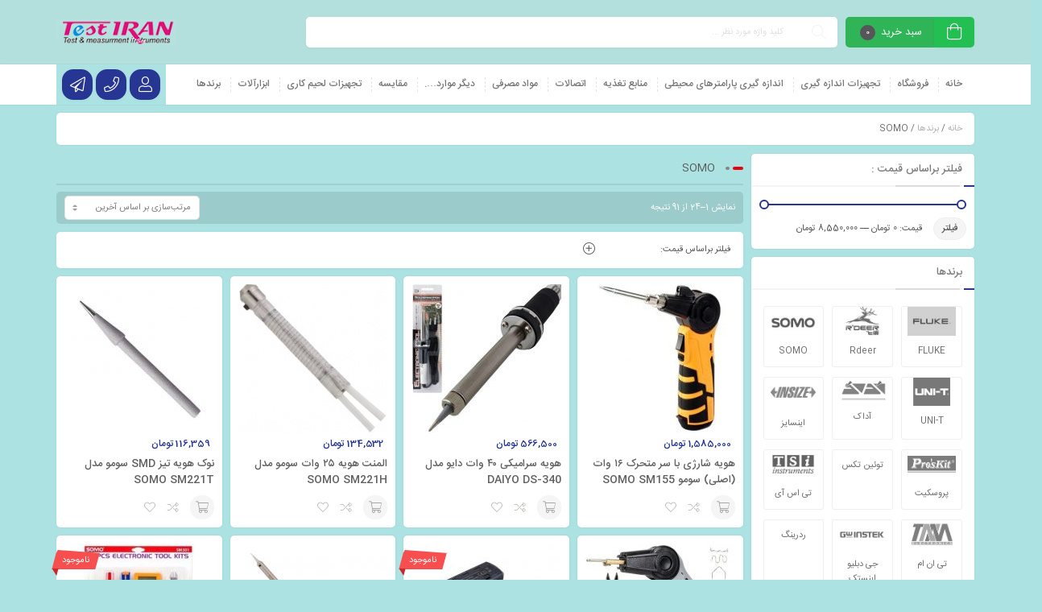

--- FILE ---
content_type: text/html; charset=UTF-8
request_url: https://testiran.com/product_brand/somo/
body_size: 29168
content:
<!DOCTYPE html>
<html dir="rtl" lang="fa-IR">
<head>
	<!--meta tag-->
	<meta charset="UTF-8"/>
	<meta http-equiv="X-UA-Compatible" content="IE=edge">
	<meta name="viewport" content="width=device-width, initial-scale=1.0">
	<link rel="profile" href="http://gmpg.org/xfn/11"/>
	<link rel="pingback" href="https://testiran.com/xmlrpc.php"/>

	<script type="application/javascript">var mweb_ajax_url = "https://testiran.com/wp-admin/admin-ajax.php"</script><!--[if lt IE 9]><script src="https://html5shim.googlecode.com/svn/trunk/html5.js"></script><![endif]-->
	<!-- This site is optimized with the Yoast SEO plugin v14.9 - https://yoast.com/wordpress/plugins/seo/ -->
	<title>SOMO</title>
	<meta name="robots" content="index, follow, max-snippet:-1, max-image-preview:large, max-video-preview:-1" />
	<link rel="canonical" href="https://testiran.com/product_brand/somo/" />
	<link rel="next" href="https://testiran.com/product_brand/somo/page/2/" />
	<meta property="og:locale" content="fa_IR" />
	<meta property="og:type" content="article" />
	<meta property="og:title" content="SOMO" />
	<meta property="og:url" content="https://testiran.com/product_brand/somo/" />
	<meta property="og:site_name" content="تست ایران" />
	<meta name="twitter:card" content="summary_large_image" />
	<script type="application/ld+json" class="yoast-schema-graph">{"@context":"https://schema.org","@graph":[{"@type":"Organization","@id":"https://testiran.com/#organization","name":"Testiran","url":"https://testiran.com/","sameAs":[],"logo":{"@type":"ImageObject","@id":"https://testiran.com/#logo","inLanguage":"fa-IR","url":"https://testiran.com/wp-content/uploads/2020/07/testiran.gif","width":352,"height":79,"caption":"Testiran"},"image":{"@id":"https://testiran.com/#logo"}},{"@type":"WebSite","@id":"https://testiran.com/#website","url":"https://testiran.com/","name":"\u062a\u0633\u062a \u0627\u06cc\u0631\u0627\u0646","description":"\u0641\u0631\u0648\u0634\u06af\u0627\u0647 \u0627\u06cc\u0646\u062a\u0631\u0646\u062a\u06cc \u062a\u062c\u0647\u06cc\u0632\u0627\u062a \u0635\u0646\u0639\u062a \u0627\u0644\u06a9\u062a\u0631\u0648\u0646\u06cc\u06a9","publisher":{"@id":"https://testiran.com/#organization"},"potentialAction":[{"@type":"SearchAction","target":"https://testiran.com/?s={search_term_string}","query-input":"required name=search_term_string"}],"inLanguage":"fa-IR"},{"@type":"CollectionPage","@id":"https://testiran.com/product_brand/somo/#webpage","url":"https://testiran.com/product_brand/somo/","name":"SOMO","isPartOf":{"@id":"https://testiran.com/#website"},"inLanguage":"fa-IR","potentialAction":[{"@type":"ReadAction","target":["https://testiran.com/product_brand/somo/"]}]}]}</script>
	<!-- / Yoast SEO plugin. -->


<link rel='dns-prefetch' href='//s.w.org' />
<link rel="alternate" type="application/rss+xml" title="تست ایران &raquo; خوراک" href="https://testiran.com/feed/" />
<link rel="alternate" type="application/rss+xml" title="تست ایران &raquo; خوراک دیدگاه‌ها" href="https://testiran.com/comments/feed/" />
<link rel="alternate" type="application/rss+xml" title="خوراک تست ایران &raquo; SOMO برند" href="https://testiran.com/product_brand/somo/feed/" />
<link rel="icon" type="image/png" href="https://testiran.com/wp-content/uploads/2017/10/favicon.png" /><link rel="apple-touch-icon" href="https://testiran.com/wp-content/uploads/2017/10/favicon.png" /><meta name="msapplication-TileColor" content="#ffffff"><meta name="msapplication-TileImage" content="https://testiran.com/wp-content/uploads/2017/10/favicon.png" />		<script type="text/javascript">
			window._wpemojiSettings = {"baseUrl":"https:\/\/s.w.org\/images\/core\/emoji\/13.0.0\/72x72\/","ext":".png","svgUrl":"https:\/\/s.w.org\/images\/core\/emoji\/13.0.0\/svg\/","svgExt":".svg","source":{"concatemoji":"https:\/\/testiran.com\/wp-includes\/js\/wp-emoji-release.min.js?ver=5.5.17"}};
			!function(e,a,t){var n,r,o,i=a.createElement("canvas"),p=i.getContext&&i.getContext("2d");function s(e,t){var a=String.fromCharCode;p.clearRect(0,0,i.width,i.height),p.fillText(a.apply(this,e),0,0);e=i.toDataURL();return p.clearRect(0,0,i.width,i.height),p.fillText(a.apply(this,t),0,0),e===i.toDataURL()}function c(e){var t=a.createElement("script");t.src=e,t.defer=t.type="text/javascript",a.getElementsByTagName("head")[0].appendChild(t)}for(o=Array("flag","emoji"),t.supports={everything:!0,everythingExceptFlag:!0},r=0;r<o.length;r++)t.supports[o[r]]=function(e){if(!p||!p.fillText)return!1;switch(p.textBaseline="top",p.font="600 32px Arial",e){case"flag":return s([127987,65039,8205,9895,65039],[127987,65039,8203,9895,65039])?!1:!s([55356,56826,55356,56819],[55356,56826,8203,55356,56819])&&!s([55356,57332,56128,56423,56128,56418,56128,56421,56128,56430,56128,56423,56128,56447],[55356,57332,8203,56128,56423,8203,56128,56418,8203,56128,56421,8203,56128,56430,8203,56128,56423,8203,56128,56447]);case"emoji":return!s([55357,56424,8205,55356,57212],[55357,56424,8203,55356,57212])}return!1}(o[r]),t.supports.everything=t.supports.everything&&t.supports[o[r]],"flag"!==o[r]&&(t.supports.everythingExceptFlag=t.supports.everythingExceptFlag&&t.supports[o[r]]);t.supports.everythingExceptFlag=t.supports.everythingExceptFlag&&!t.supports.flag,t.DOMReady=!1,t.readyCallback=function(){t.DOMReady=!0},t.supports.everything||(n=function(){t.readyCallback()},a.addEventListener?(a.addEventListener("DOMContentLoaded",n,!1),e.addEventListener("load",n,!1)):(e.attachEvent("onload",n),a.attachEvent("onreadystatechange",function(){"complete"===a.readyState&&t.readyCallback()})),(n=t.source||{}).concatemoji?c(n.concatemoji):n.wpemoji&&n.twemoji&&(c(n.twemoji),c(n.wpemoji)))}(window,document,window._wpemojiSettings);
		</script>
		<style type="text/css">
img.wp-smiley,
img.emoji {
	display: inline !important;
	border: none !important;
	box-shadow: none !important;
	height: 1em !important;
	width: 1em !important;
	margin: 0 .07em !important;
	vertical-align: -0.1em !important;
	background: none !important;
	padding: 0 !important;
}
</style>
	<link rel='stylesheet' id='wp-block-library-rtl-css'  href='https://testiran.com/wp-includes/css/dist/block-library/style-rtl.min.css?ver=5.5.17' type='text/css' media='all' />
<link rel='stylesheet' id='wc-block-vendors-style-css'  href='https://testiran.com/wp-content/plugins/woocommerce/packages/woocommerce-blocks/build/vendors-style.css?ver=3.8.1' type='text/css' media='all' />
<link rel='stylesheet' id='wc-block-style-rtl-css'  href='https://testiran.com/wp-content/plugins/woocommerce/packages/woocommerce-blocks/build/style-rtl.css?ver=3.8.1' type='text/css' media='all' />
<link rel='stylesheet' id='contact-form-7-css'  href='https://testiran.com/wp-content/plugins/contact-form-7/includes/css/styles.css?ver=5.1.9' type='text/css' media='all' />
<link rel='stylesheet' id='contact-form-7-rtl-css'  href='https://testiran.com/wp-content/plugins/contact-form-7/includes/css/styles-rtl.css?ver=5.1.9' type='text/css' media='all' />
<style id='woocommerce-inline-inline-css' type='text/css'>
.woocommerce form .form-row .required { visibility: visible; }
</style>
<link rel='stylesheet' id='yith-wcan-frontend-css'  href='https://testiran.com/wp-content/plugins/yith-woocommerce-ajax-product-filter-premium/assets/css/frontend.css?ver=3.11.0' type='text/css' media='all' />
<style id='yith-wcan-frontend-inline-css' type='text/css'>
.widget .widget_title.with-dropdown {position: relative; cursor: pointer;}
                    .widget .widget_title.with-dropdown .widget-dropdown { border-width: 0; width: 22px; height: 22px; background: url(https://testiran.com/wp-content/plugins/yith-woocommerce-ajax-product-filter-premium/assets/images/select-arrow.png) top 0px right no-repeat; background-size: 95% !important; position: absolute; top: 0; right: 0;}
                    .widget .widget_title.with-dropdown.open .widget-dropdown {background-position: bottom 15px right;}
</style>
<link rel='stylesheet' id='yith-quick-view-css'  href='https://testiran.com/wp-content/plugins/yith-woocommerce-quick-view/assets/css/yith-quick-view.css?ver=1.4.2' type='text/css' media='all' />
<style id='yith-quick-view-inline-css' type='text/css'>

				#yith-quick-view-modal .yith-wcqv-main{background:#ffffff;}
				#yith-quick-view-close{color:#cdcdcd;}
				#yith-quick-view-close:hover{color:#ff0000;}
</style>
<link rel='stylesheet' id='plugins-theme-css'  href='https://testiran.com/wp-content/themes/mweb-digiland-pro/assets/css/plugins-theme.css?ver=7.0.2' type='text/css' media='all' />
<link rel='stylesheet' id='woocommerce-css'  href='https://testiran.com/wp-content/themes/mweb-digiland-pro/assets/css/woocommerce.css?ver=7.0.2' type='text/css' media='all' />
<link rel='stylesheet' id='mweb-style-css'  href='https://testiran.com/wp-content/themes/mweb-digiland-pro/style.css?ver=7.0.2' type='text/css' media='all' />
<style id='mweb-style-inline-css' type='text/css'>
@media (min-width: 1200px){ .container { max-width: 1150px; } header .my_sticky #navigation{ max-width: 1150px; } }p.demo_store ,.tagcloud a:hover ,.item .item-area .actions .add-to-links a.add_to_cart_button:hover, .item .item-area .actions .add-to-links li:last-child a.button:hover , .top_icons i , .widget_title:after , .pagination-wrap .page-numbers.current, .pagination-wrap a.page-numbers:hover, .pagination-wrap a.page-numbers:focus , .footer_list .title_list:before , .basket_icon ,.footer_down .gototop , .sticky_toolbox span ,.contact_us_wrap .contact_social_wrap a:before , .comments-area>ul li.comment>article .comment-top .comment-meta .action-link a:hover , .wc-tabs>li.active a , .woocommerce_review_progress .progress .progress-bar ,.item .item-area .actions .add-to-links a.add_to_cart_button:hover  , .item-area:hover .product-image-area a.yith-wcqv-button , .right_menu .main-nav-inner >li:hover , .woocommerce .entry-summary .cart .single_add_to_cart_button:hover , .owl-dots .owl-dot.active span , ul.tab_box li:hover, ul.tab_box li.active , .slick-active .product_banner_title , .deal-progress .progress .progress-bar , .woocommerce .widget_price_filter .ui-slider .ui-slider-range , .cart .quantity .plus-minus .items:hover , .woocommerce-pagination ul.page-numbers , .pagination ul.page-numbers > li a.current, .pagination ul.page-numbers > li span.current , .blog_tag_wrap>a:hover , .woocommerce-product-search input[type="submit"] , #reviews .woocommerce-noreviews , .woocommerce .type-product.product-type-variable form.cart.variations_form table.variations td.value .option.text:hover span, .woocommerce .type-product.product-type-variable form.cart.variations_form table.variations td.value .option.text.selected span , .widget_product_categories .product-categories li .accr_header .btn_accor .ac-tongle:hover:before, .widget_product_categories .product-categories li .accr_header .btn_accor .ac-tongle:hover:after ,.dokan-category-menu h3.widget-title:after , .dokan-widget-area .widget .widget-title:after , .dokan-dashboard .dokan-dash-sidebar ul.dokan-dashboard-menu li.active , .dokan-dashboard .dokan-dash-sidebar ul.dokan-dashboard-menu li:hover , .dokan-pagination-container ul.dokan-pagination > li.active a , .widget_mc4wp_form_widget form ,.item.product-deal .item-area .price ins .woocommerce-Price-amount , #checkout_timeline.text li.active , .blog-posts-content-3 .item-area .blog-post-area .blog_category ,.blog-posts-content-4 .item .item-area:after , .blog-posts-content-4 .item .item-area:before, .account_action .title:after  , .sticky_toolbox a:hover , .sticky_toolbox a:after ,.footer_2 .contact_item.email ,.footer_back2top .gototop,.mweb-compare-list .mweb-compare-label .mweb-compare-view ,.contact_us_wrap.type_2 .contact_item.email ,.woo_myaccount_login>ul>li.active a, .woo_myaccount_login>ul>li:hover a, .woocommerce-MyAccount-navigation ul li.is-active a, .woocommerce-MyAccount-navigation ul li.is-active:after, .my_account_login:after, .verifysms_wrap .title, .woo_myaccount_login form .button, .footer_aboutus_head i, .style_tabs_three .wc-tabs li.active:after, .head_mobile form.search_wrap button{ background-color: #273693; }a:hover,.the_most .ul_tab .active a ,.tag_wrap span  ,.widget_recent_comments .widget-content>ul>li:hover span:before ,.widget_archive .widget-content>ul>li>a:hover:before, .widget_categories .widget-content>ul>li>a:hover:before ,.widget_nav_menu .widget-content ul li a:before, .widget_pages .widget-content>ul li a:before  , .footer_list ul li a:hover , .price , .cart .quantity .plus-minus .items:hover , .woocommerce ul.cart_list li .amount, .woocommerce ul.product_list_widget li .amount , .blog_social .blog_socials ul li a:hover , .blog-posts-content .post-date , .block_product_cat .sub-cat li:hover a:before , .woocommerce ul.cart_list li a:hover, .woocommerce ul.product_list_widget li a:hover , .blog_tag_wrap span , .accordion .accordion-item-title.active , .accordion .accordion-item-title:hover::before, .accordion .accordion-item-title.active::before, .accordion .accordion-item-title:hover , .widget_product_categories .product-categories li .accr_header a:hover , .widget_product_categories .product-categories li .accr_header.open > a , .widget_product_categories .product-categories li.current-cat-parent > div > a, .widget_product_categories .product-categories li.current-cat > div > a , .woocommerce ul.cart_list li .amount, .woocommerce ul.product_list_widget li .amount , .woocommerce.widget_shopping_cart .remove:hover, .woocommerce .widget_shopping_cart .remove:hover , .woocommerce.widget_shopping_cart .total .amount, .woocommerce .widget_shopping_cart .total .amount ,.woocommerce #checkout-wrapper .place-order input[type="submit"]:hover, .woocommerce-checkout form.login p:nth-last-child(3) input[type="submit"]:hover ,.woocommerce .entry-summary .product_meta .posted_in>* , .woocommerce .entry-summary .product_meta .sku_wrapper>*, .woocommerce .entry-summary .product_meta .tagged_as>* , .product_meta a  , .accessories .accessory-checkbox .accessory-price ,.contact_item.phone strong,.woocommerce table.shop_attributes .attribute-group-icon, .woocommerce .widget_layered_nav_filters ul li a:hover{ color: #273693 }.btn:hover, .comment-respond #submit:hover, #searchform #searchsubmit:hover, input[type="submit"]:hover, input[type="button"]:hover,.main-site-outer button:not(.owl-dot):hover, .btn:focus, .comment-respond #submit:focus, #searchform #searchsubmit:focus, input[type="submit"]:focus, input[type="button"]:focus,.main-site-outer button:not(.owl-dot):focus ,.woocommerce .entry-summary .add_to_wishlist_wrap:hover a , .woocommerce .entry-summary .compare:hover , .woocommerce .widget_price_filter .price_slider_amount .button:hover , .woocommerce.widget_shopping_cart .buttons .button:hover, .woocommerce .widget_shopping_cart .buttons .button:hover , .woocommerce .entry-img .images .popup-image:hover , .woocommerce .entry-img .images .popup-video:hover ,.woocommerce .entry-img .images .popup-share:hover>a ,.woocommerce .entry-img .images .remindme_icon:hover, .woocommerce .entry-img .thumbnails .owl-nav .owl-next:hover, .woocommerce .entry-img .thumbnails .owl-nav .owl-prev:hover , input[type="submit"].dokan-btn-theme, a.dokan-btn-theme, .dokan-btn-theme, .widget_shopping_cart_content .button:hover, .woocommerce .entry-summary .add_to_wishlist_wrap:hover a{ background-color: #273693; border-color: #273693 }.woocommerce .entry-img .selected .img , .woocommerce .widget_price_filter .ui-slider .ui-slider-handle , .woocommerce .type-product.product-type-variable form.cart.variations_form table.variations td.value .option.image.selected , .woocommerce .type-product.product-type-variable form.cart.variations_form table.variations td.value .option.text:hover, .woocommerce .type-product.product-type-variable form.cart.variations_form table.variations td.value .option.text.selected , .woocommerce.widget_shopping_cart .remove:hover, .woocommerce .widget_shopping_cart .remove:hover ,.widget_product_categories .product-categories li .accr_header .btn_accor .ac-tongle:hover , .woocommerce #checkout-wrapper .place-order input[type="submit"], .woocommerce-checkout form.login p:nth-last-child(3) input[type="submit"], .account_login_logo { border-color: #273693 }.home-product-deal-wrap .owl-dots .owl-dot.active span:after { border-left-color: #273693 }#checkout_timeline li.active:after{ border-right-color: #273693 }.wc-tabs>li.active a::before , ul.tab_box li.active:after ,.mweb-drop-down .second .inner > ul, .mweb-drop-down li.narrow .second .inner ul{ border-top-color: #273693 }#my-account-menu.position-right .myaccount-menu li.active a, #my-account-menu.position-right .myaccount-menu li:hover a { box-shadow: inset -3px 0 #273693; }.style_tabs_three .wc-tabs>li.active a{ color: #273693 !important; }.triangle ,.circle ,.square ,.hexagon , .home-dailydeal .product-date>div:last-child span.no , .title--decor2:after ,.ajax-filter-link.is-active:before , .mweb-block-wrap .owl-nav [class*="owl-"]:hover , .widget_search .widget-content>form button , .discount_percent li.active , .deal_tab .deal_label , .realtime_product .product-detail-area .realtime_more , .realtime_product .product-detail-area .slide-progress,.account_action form input[type="submit"] , .ajax-nextprev.ajax-pagination a:hover,.is-light-text .ajax-nextprev.ajax-pagination a:hover.account_action form input[type="checkbox"]:checked + span:before ,.deal_left_timer , .deal_left_timer .product-date>div span.no:after , .account_action input[type="button"],.title--decor1:after,.contact_wrap .location:before, .widget_link:before, .togglesidebar.cart_sidebar .cart_count, .special_wrap .price .woocommerce-Price-amount{ background-color: #ec000b; }.the_most .ul_tab li i , .MyAccount-dashboard-table .value , .mweb-main-menu ul .mweb-menu-featured-icon ,.footer_top_w .app_btn:hover ,.blog_bottom .read_more i:hover,.contact_w i, .block-special-title span{ color: #ec000b; }.hexagon:before , .item.product-deal .item-area .product-image-area .product-label .hexagon:before { border-bottom-color:#ec000b !important;}.hexagon:after , .item.product-deal .item-area .product-image-area .product-label .hexagon:after { border-top-color:#ec000b !important;}body, .fullwidth_icons, .style_tabs_three .wc-tabs li.active:before  { background-color: #ace2e2; }.footer_back2top svg { fill: #ace2e2; }ul.tab_box li.active:after { border-right-color: #ace2e2 !important; border-left-color: #ace2e2 !important; }.logo_wrap , .full_header_wrap , .head_3 .full_header_wrap , .head_6{ background-color: #b3e0dd; }.single_product_head{padding: 0px 15px 10px; background-color: #f5f6f7;}.woocommerce .entry-summary .product_meta{ padding:0}.item .item-area,.order-steps,.profile-info-img,.vendor_desc_text,.product-type-2 .item .item-area .product-image-area .product-image,.item.product-deal .item-area,.woo_myaccount_login ,.inner_wrap,.mweb_service.has_brsha,.woocommerce-account .woocommerce-MyAccount-navigation,.woocommerce-account .woocommerce-MyAccount-content ,.home-product-deal-wrap,.widget ,.woocommerce .woocommerce-breadcrumb,.breadcrumb-arrow ,.comment-reply-form , .banner , .main_nav ,.support_info_wrap ,.ad-wrap,.sticky_toolbox a ,.single-product div.product.type-product ,.single-product .wc-tab{box-shadow: 0 0px 2px 0px rgba(0, 0, 0, 0.1);}.mweb-block-wrap .owl-nav [class*="owl-"]{background-color:#FFF;border: 1px solid #f7f7f7;color: #ccc;}#mweb_fe8820e4{
    margin: 5px 0;
}
#mweb_90501796{
    margin: 15px 0;
}
#mweb_90501796.slick-dots{
    display:none !important;
}
#checkout_timeline.text {
    display: flex !important;
}
.blog_body h1, .blog_body h2, .blog_body h3, .blog_body h4, .blog_body h5, .blog_body h6 {
    font-weight: 600;}
#popup-video video {
    display: block;
    width: 100%;
    height: 100%;
}
#popup-video {
  position: relative;
  background: #555;
  padding-top: 40px;
  width: auto;
  max-width: 800px;
  margin: 20px auto;
  
}
.blog_body input[type="submit"]{
    color: #fdfdfd;
    background: #10ec52;
}
.cart-discount {
    background-color: transparent;
}
.product-360-view-wrapper {
direction:ltr;
}
.off-canvas-wrap{
 background-color: #4c4c4c; // menu body color
}
.mobile-menu-wrap .sub-menu{
 background-color: #3e3e3e; // menu 1 level child color
}
.mobile-menu-wrap .sub-menu .sub-menu{
 background-color: #2f2f2f; // menu 1 + n level child color
}
.yith-wcwl-share h4.yith-wcwl-share-title{
display:none
}
.woocommerce-cart table.cart tr.cart_item td.product-thumbnail img{
    max-width: 90px;
}
.mweb-order-complete {
 opacity: 1 !important;
}
.quantity input,
.quantity input.input-text {
-moz-appearance:textfield;
}
.item .item-area .product-name, .item .item-area .woocommerce-loop-product__title {
white-space: unset;
}
</style>
<link rel='stylesheet' id='premmerce-brands-css'  href='https://testiran.com/wp-content/plugins/premmerce-woocommerce-brands/assets/frontend/css/premmerce-brands.css?ver=5.5.17' type='text/css' media='all' />
<script type='text/javascript' src='https://testiran.com/wp-includes/js/jquery/jquery.js?ver=1.12.4-wp' id='jquery-core-js'></script>
<link rel="https://api.w.org/" href="https://testiran.com/wp-json/" /><link rel="EditURI" type="application/rsd+xml" title="RSD" href="https://testiran.com/xmlrpc.php?rsd" />
<link rel="wlwmanifest" type="application/wlwmanifest+xml" href="https://testiran.com/wp-includes/wlwmanifest.xml" /> 
<meta name="generator" content="WordPress 5.5.17" />
<meta name="generator" content="WooCommerce 4.8.0" />
	<noscript><style>.woocommerce-product-gallery{ opacity: 1 !important; }</style></noscript>
	<style type="text/css">.recentcomments a{display:inline !important;padding:0 !important;margin:0 !important;}</style>
</head>
<body class="rtl archive tax-product_brand term-somo term-1706 theme-mweb-digiland-pro woocommerce woocommerce-page woocommerce-no-js yith-wcan-pro mweb-body style_tabs_one elementor-default" itemscope  itemtype="https://schema.org/WebPage" >

<div class="main-site-outer">
	<div class="account_action">
<div class="title">حساب کاربری</div>
<div class="login_wrap">
	<form id="mweb_login" action="#0" method="post">
		<span class="username"><input id="signin_email"  name="signin_email" type="text" placeholder="نام کاربری یا شماره موبایل" required></span>
		<span class="password"><input id="signin_password" name="signin_password" type="password" placeholder="گذرواژه" required></span>
		<label><input type="checkbox" id="remember-me" name="remember-me"><span class="remember_me">مرا به خاطر بسپار</span></label>
		<p id="message"></p>
        <input type="hidden" name="action" value="ajax_login" />
		<div class="flex_row">
		<input type="submit" value="ورود به حساب کاربری">
		<a class="lost" href="https://testiran.com/my-account/lost-password/">فراموشی گذرواژه؟</a>
		</div>
			</form>
	
	<span class="seprator"><i>یا</i></span>

	<div class="create_account"><span class="button"><i class="fal fa-user-plus"></i> ساخت حساب کاربری</span></div>
</div>
<div class="register_wrap">
<i class="close_modal fal fa-times-circle"></i>

		<form id="mweb_register" action="#0" method="post">
			
			<p class="form-row" id="phone_number_field">
				<label for="phone_number"></label>
				<span class="woocommerce-input-wrapper mobile"><input type="text" name="phone_number" id="phone_number" placeholder="شماره موبایل - 09xxxxxxxxx" value="" maxlength="11" required=""></span>
			</p>

			<span class="form-row-wide mail">
			  <input type="email" name="signup_email" id="signup_email" value="" placeholder="پست الکترونیک" required="">
			</span>

			
			<span class="form-row-wide password">
			  <input type="password" name="signup_pass" id="signup_pass" value="" placeholder="گذرواژه" required="">
			  <p class="help-block">حداقل 8 کاراکتر</p>
			</span>
						
		<p id="message"></p>
		<input type="hidden" name="action" value="ajax_register" />
		<div class="flex_row">
		<input type="submit" class="button" value="عضویت">

				</div>
			</form>

</div>

</div>		<header  role="banner"  itemscope  itemtype="https://schema.org/WPHeader"  class="head_2"> 

    <div class="full_header_wrap">
	  <div class="container">
		  <div class="row">
		  
			<div class="col-md-27 col-sm-26 col-xs-20">
								<div class="top_icons shop_cart fullwidth_shop_cart get_sidebar" data-class="open_cart_sidebar"> <a href="https://testiran.com/cart/" title="مشاهده سبد خرید"> <div class="top_cart_title" >سبد خرید <span class="shop-badge">0 </span></div><i class="fal fa-shopping-bag"></i></a>
						<div class="shop_detail">
		<div class="widget_shopping_cart_content">

	<p class="woocommerce-mini-cart__empty-message">هیچ محصولی در سبد خرید نیست.</p>


</div>
	</div>
				</div>
							
				<form class="search_wrap hidden-xs" id="ajax-form-search" method="get" action="https://testiran.com/">
					<i class="fal fa-search"></i>
					<input type="text" id="search-form-text" class="search-field" value="" name="s" placeholder="کلید واژه مورد نظر ..." />
					<button> جستجو </button>
					<input type="hidden" name="post_type" value="product" />
					<div id="ajax-search-result"></div>
				</form>
			</div>
			
			<div class="col-md-9 col-sm-10 col-xs-16 left">
				<div class="fullwidth_logo">
					<div class="logo"  itemscope  itemtype="https://schema.org/Organization" >
<a href="https://testiran.com/"  title="تست ایران">
		        <img src="https://testiran.com/wp-content/uploads/2020/09/testiran-logo-2-1.png" alt="تست ایران" >
        </a>	
<meta itemprop="name" content="تست ایران">
</div>
				</div>
			</div>
		   
		   </div>
	   </div>
	 
	</div><!-- ./ full_header_wrap -->
   
   
   
	
	
	<div class="main_nav fullwidth_menu custom_sticky">
		<div class="container">

		<div class="fullwidth_icons">
			
			<a href="https://t.me/mahdisweb/" class="top_icons telegram" title="ما در شبکه اجتماعی"> <i class="fal fa-paper-plane"></i> </a>
			<div class="top_icons phone"> <i class="fal fa-phone"></i> <span> 02166723063

09102197542

&nbsp; </span> </div>			
			
							 <a class="top_icons user_login login_btn" href="https://testiran.com/my-account/"><span> <i class="fal fa-user"></i> </span></a>
			 
			
		</div>
		
		
<div id="navigation" class="mweb-drop-down mweb-main-menu"  role="navigation"  itemscope  itemtype="https://schema.org/SiteNavigationElement" >
	<ul id="menu-%d9%85%d9%86%d9%88-%d8%a7%d8%b5%d9%84%db%8c" class="menu"><li class="  has_sub narrow"><a href="https://testiran.com/" class=""><span class="item_outer"><span class="item_inner"><span class="item_text">خانه</span></span></span></a>
<div class="second " style=""><div class="inner"><ul>
	<li class=" "><a href="https://testiran.com/main2/" class=""><span class="item_outer"><span class="item_inner"><span class="item_text">صفحه اصلی ۲</span></span></span></a></li>
	<li class=" "><a href="https://testiran.com/main3/" class=""><span class="item_outer"><span class="item_inner"><span class="item_text">صفحه اصلی ۳</span></span></span></a></li>
	<li class=" "><a href="https://testiran.com/%d8%b5%d9%81%d8%ad%d9%87-%d8%a7%d8%b5%d9%84%db%8c-%d8%a7%d9%84%d9%85%d9%86%d8%aa%d9%88%d8%b1/" class=""><span class="item_outer"><span class="item_inner"><span class="item_text">صفحه اصلی ۶</span></span></span></a></li>
	<li class=" "><a href="https://testiran.com/%d8%b4%d9%88%d8%b1%d8%aa%da%a9%d8%af/" class=""><span class="item_outer"><span class="item_inner"><span class="item_text">شورتکد</span></span></span></a></li>
	<li class=" "><a href="https://testiran.com/%d9%84%db%8c%d8%b3%d8%aa-%d9%82%db%8c%d9%85%d8%aa-%d9%85%d8%ad%d8%b5%d9%88%d9%84%d8%a7%d8%aa/" class=""><span class="item_outer"><span class="item_inner"><span class="item_text">لیست قیمت محصولات</span></span></span></a></li>
</ul></div></div>
</li>
<li class="  narrow"><a href="https://testiran.com/shop/" class=""><span class="item_outer"><span class="item_inner"><span class="item_text">فروشگاه</span></span></span></a></li>
<li class="  has_sub narrow"><a href="https://testiran.com/product-category/measurement-instruments/" class=""><span class="item_outer"><span class="item_inner"><span class="item_text">تجهیزات اندازه گیری</span></span></span></a>
<div class="second " style=""><div class="inner"><ul>
	<li class="  sub"><a href="https://testiran.com/product-category/measurement-instruments/oscilloscope/" class=""><span class="item_outer"><span class="item_inner"><span class="item_text">اسیلوسکوپ</span></span><i class="q_menu_arrow fal fa-angle-left"></i></span></a>
	<ul>
		<li class=" "><a href="https://testiran.com/product-category/measurement-instruments/oscilloscope/digital-oscilloscope/" class=""><span class="item_outer"><span class="item_inner"><span class="item_text">اسیلوسکوپ دیجیتال</span></span></span></a></li>
		<li class=" "><a href="https://testiran.com/product-category/measurement-instruments/oscilloscope/portable-oscilloscope/" class=""><span class="item_outer"><span class="item_inner"><span class="item_text">اسیلوسکوپ قابل حمل</span></span></span></a></li>
		<li class=" "><a href="https://testiran.com/product-category/measurement-instruments/oscilloscope/oscilloscope-madule/" class=""><span class="item_outer"><span class="item_inner"><span class="item_text">کارت اسکوپ</span></span></span></a></li>
	</ul>
</li>
	<li class=" "><a href="https://testiran.com/product-category/measurement-instruments/spectrum-analyzer/" class=""><span class="item_outer"><span class="item_inner"><span class="item_text">اسپکتروم آنالایزر</span></span></span></a></li>
	<li class=" "><a href="https://testiran.com/product-category/tools/soldering-tools/%d9%87%d9%88%db%8c%d9%87/soldering-iron/" class=""><span class="item_outer"><span class="item_inner"><span class="item_text">فانکشن ژنراتور</span></span></span></a></li>
	<li class=" "><a href="https://testiran.com/product-category/measurement-instruments/signal-generator/" class=""><span class="item_outer"><span class="item_inner"><span class="item_text">سیگنال ژنراتور</span></span></span></a></li>
	<li class=" "><a href="https://testiran.com/product-category/measurement-instruments/function-genarator/" class=""><span class="item_outer"><span class="item_inner"><span class="item_text">فانکشن ژنراتور</span></span></span></a></li>
	<li class="  sub"><a href="https://testiran.com/product-category/measurement-instruments/%d9%85%d9%88%d9%84%d8%aa%db%8c-%d9%85%d8%aa%d8%b1/" class=""><span class="item_outer"><span class="item_inner"><span class="item_text">مولتی متر</span></span><i class="q_menu_arrow fal fa-angle-left"></i></span></a>
	<ul>
		<li class=" "><a href="https://testiran.com/product-category/measurement-instruments/portable-multimeter/" class=""><span class="item_outer"><span class="item_inner"><span class="item_text">مولتی متر دستی</span></span></span></a>
		<ul>
			<li class=" "><a href="https://testiran.com/product-category/measurement-instruments/portable-multimeter/digital-multimeter/" class=""><span class="item_outer"><span class="item_inner"><span class="item_text">مولتی متر دیجیتال</span></span></span></a></li>
			<li class=" "><a href="https://testiran.com/product-category/measurement-instruments/portable-multimeter/analogue-multimeter/" class=""><span class="item_outer"><span class="item_inner"><span class="item_text">مولتی متر عقربه ای</span></span></span></a></li>
		</ul>
</li>
		<li class=" "><a href="https://testiran.com/product-category/measurement-instruments/benchtop-multimeter/" class=""><span class="item_outer"><span class="item_inner"><span class="item_text">مولتی متر رومیزی</span></span></span></a></li>
	</ul>
</li>
	<li class=" "><a href="https://testiran.com/product-category/measurement-instruments/clamp-meter/" class=""><span class="item_outer"><span class="item_inner"><span class="item_text">کلمپ آمپرمتر</span></span></span></a></li>
	<li class=" "><a href="https://testiran.com/product-category/measurement-instruments/lcr-meter/" class=""><span class="item_outer"><span class="item_inner"><span class="item_text">ال سی آر متر</span></span></span></a></li>
	<li class=" "><a href="https://testiran.com/product-category/measurement-instruments/capacitance-meter/" class=""><span class="item_outer"><span class="item_inner"><span class="item_text">خازن سنج</span></span></span></a></li>
	<li class="  sub"><a href="https://testiran.com/product-category/measurement-instruments/panels-meters/" class=""><span class="item_outer"><span class="item_inner"><span class="item_text">میترهای تابلوئی</span></span><i class="q_menu_arrow fal fa-angle-left"></i></span></a>
	<ul>
		<li class=" "><a href="https://testiran.com/product-category/measurement-instruments/panels-meters/power-meter/" class=""><span class="item_outer"><span class="item_inner"><span class="item_text">پاورمتر</span></span></span></a></li>
		<li class=" "><a href="https://testiran.com/product-category/measurement-instruments/panels-meters/%d9%88%d9%84%d8%aa%d9%85%d8%aa%d8%b1-%d8%a2%d9%85%d9%be%d8%b1%d9%85%d8%aa%d8%b1/" class=""><span class="item_outer"><span class="item_inner"><span class="item_text">ولتمتر + آمپرمتر</span></span></span></a></li>
		<li class=" "><a href="https://testiran.com/product-category/measurement-instruments/panels-meters/voltmeter/" class=""><span class="item_outer"><span class="item_inner"><span class="item_text">ولتمتر</span></span></span></a>
		<ul>
			<li class=" "><a href="https://testiran.com/product-category/measurement-instruments/panels-meters/amper-meter/digital/" class=""><span class="item_outer"><span class="item_inner"><span class="item_text">دیجیتال</span></span></span></a></li>
			<li class=" "><a href="https://testiran.com/product-category/measurement-instruments/panels-meters/amper-meter/analoggue/" class=""><span class="item_outer"><span class="item_inner"><span class="item_text">عقربه ای</span></span></span></a></li>
		</ul>
</li>
		<li class=" "><a href="https://testiran.com/product-category/measurement-instruments/panels-meters/amper-meter/" class=""><span class="item_outer"><span class="item_inner"><span class="item_text">آمپرمتر</span></span></span></a>
		<ul>
			<li class=" "><a href="https://testiran.com/product-category/measurement-instruments/panels-meters/voltmeter/digital-voltmeter/" class=""><span class="item_outer"><span class="item_inner"><span class="item_text">دیجیتال</span></span></span></a></li>
			<li class=" "><a href="https://testiran.com/product-category/measurement-instruments/panels-meters/voltmeter/analoggue-voltmeter/" class=""><span class="item_outer"><span class="item_inner"><span class="item_text">عقربه ای</span></span></span></a></li>
		</ul>
</li>
	</ul>
</li>
	<li class=" "><a href="https://testiran.com/product-category/measurement-instruments/grounded-resitance-tester/" class=""><span class="item_outer"><span class="item_inner"><span class="item_text">ارت تستر</span></span></span></a></li>
	<li class=" "><a href="https://testiran.com/product-category/measurement-instruments/insulation-tester/" class=""><span class="item_outer"><span class="item_inner"><span class="item_text">میگر (تست مقاومت عایقی)</span></span></span></a></li>
	<li class=" "><a href="https://testiran.com/product-category/measurement-instruments/wire-tracker-tester/" class=""><span class="item_outer"><span class="item_inner"><span class="item_text">تستر و ردیاب کابل</span></span></span></a></li>
	<li class="  sub"><a href="https://testiran.com/product-category/measurement-instruments/power-meter-measurement-instruments/" class=""><span class="item_outer"><span class="item_inner"><span class="item_text">پاور متر</span></span><i class="q_menu_arrow fal fa-angle-left"></i></span></a>
	<ul>
		<li class=" "><a href="https://testiran.com/product-category/measurement-instruments/power-meter-measurement-instruments/%d9%88%d8%a7%d8%aa%d9%85%d8%aa%d8%b1-%d8%b1%d8%a7%d8%af%db%8c%d9%88%db%8c%db%8c/" class=""><span class="item_outer"><span class="item_inner"><span class="item_text">واتمتر رادیویی</span></span></span></a></li>
	</ul>
</li>
	<li class=" "><a href="https://testiran.com/product-category/measurement-instruments/%d8%aa%d8%b3%d8%aa%d8%b1-%d8%a8%d8%a7%d8%aa%d8%b1%db%8c/" class=""><span class="item_outer"><span class="item_inner"><span class="item_text">تستر باتری</span></span></span></a></li>
	<li class=" "><a href="https://testiran.com/product-category/measurement-instruments/%d8%a8%d8%a7%d8%b1-%d8%a7%d9%84%da%a9%d8%aa%d8%b1%d9%88%d9%86%db%8c%da%a9%db%8c/" class=""><span class="item_outer"><span class="item_inner"><span class="item_text">بار الکترونیکی</span></span></span></a></li>
</ul></div></div>
</li>
<li class="  has_sub narrow"><a href="https://testiran.com/product-category/environmental-measurements/" class=""><span class="item_outer"><span class="item_inner"><span class="item_text">اندازه گیری پارامترهای محیطی</span></span></span></a>
<div class="second " style=""><div class="inner"><ul>
	<li class="  sub"><a href="https://testiran.com/product-category/environmental-measurements/thermometer/" class=""><span class="item_outer"><span class="item_inner"><span class="item_text">دماسنج</span></span><i class="q_menu_arrow fal fa-angle-left"></i></span></a>
	<ul>
		<li class=" "><a href="https://testiran.com/product-category/environmental-measurements/thermometer/contact-thermometer/" class=""><span class="item_outer"><span class="item_inner"><span class="item_text">تماسی</span></span></span></a></li>
		<li class=" "><a href="https://testiran.com/product-category/environmental-measurements/thermometer/infrared-thermometer/" class=""><span class="item_outer"><span class="item_inner"><span class="item_text">لیزری ،مادون قرمز</span></span></span></a></li>
	</ul>
</li>
	<li class=" "><a href="https://testiran.com/product-category/environmental-measurements/lux-meter/" class=""><span class="item_outer"><span class="item_inner"><span class="item_text">لوکس متر</span></span></span></a></li>
	<li class=" "><a href="https://testiran.com/product-category/measurement-instruments/%d8%b3%d8%ae%d8%aa%db%8c-%d8%b3%d9%86%d8%ac/" class=""><span class="item_outer"><span class="item_inner"><span class="item_text">سختی سنج</span></span></span></a></li>
	<li class=" "><a href="https://testiran.com/product-category/environmental-measurements/multi-function/" class=""><span class="item_outer"><span class="item_inner"><span class="item_text">چند کاره</span></span></span></a></li>
	<li class=" "><a href="https://testiran.com/product-category/environmental-measurements/laser-distance-meter/" class=""><span class="item_outer"><span class="item_inner"><span class="item_text">متر لیزری</span></span></span></a></li>
</ul></div></div>
</li>
<li class="  has_sub narrow"><a href="https://testiran.com/product-category/power-supply/" class=""><span class="item_outer"><span class="item_inner"><span class="item_text">منابع تغذیه</span></span></span></a>
<div class="second " style=""><div class="inner"><ul>
	<li class=" "><a href="https://testiran.com/product-category/power-supply/dc-power-supply/" class=""><span class="item_outer"><span class="item_inner"><span class="item_text">منبع تغذیه DC</span></span></span></a></li>
	<li class=" "><a href="https://testiran.com/product-category/power-supply/ac-power-supply/" class=""><span class="item_outer"><span class="item_inner"><span class="item_text">منبع تغذیه AC</span></span></span></a></li>
	<li class="  sub"><a href="https://testiran.com/product-category/power-supply/variable/" class=""><span class="item_outer"><span class="item_inner"><span class="item_text">واریاک و اتوترانس</span></span><i class="q_menu_arrow fal fa-angle-left"></i></span></a>
	<ul>
		<li class=" "><a href="https://testiran.com/product-category/power-supply/variable/single-phase/" class=""><span class="item_outer"><span class="item_inner"><span class="item_text">تکفاز</span></span></span></a></li>
		<li class=" "><a href="https://testiran.com/product-category/power-supply/variable/three-phase/" class=""><span class="item_outer"><span class="item_inner"><span class="item_text">سه فاز</span></span></span></a></li>
	</ul>
</li>
</ul></div></div>
</li>
<li class="  has_sub narrow"><a href="https://testiran.com/product-category/tools/soldering-tools/spare-parts/spare-soldering-pen/" class=""><span class="item_outer"><span class="item_inner"><span class="item_text">اتصالات</span></span></span></a>
<div class="second " style=""><div class="inner"><ul>
	<li class="  sub"><a href="https://testiran.com/product-category/%d8%a7%d8%aa%d8%b5%d8%a7%d9%84%d8%a7%d8%aa/probe/" class=""><span class="item_outer"><span class="item_inner"><span class="item_text">پراب ها</span></span><i class="q_menu_arrow fal fa-angle-left"></i></span></a>
	<ul>
		<li class=" "><a href="https://testiran.com/product-category/%d8%a7%d8%aa%d8%b5%d8%a7%d9%84%d8%a7%d8%aa/probe/oscilloscope-probe/" class=""><span class="item_outer"><span class="item_inner"><span class="item_text">پراب اسکوپ</span></span></span></a></li>
		<li class=" "><a href="https://testiran.com/product-category/%d8%a7%d8%aa%d8%b5%d8%a7%d9%84%d8%a7%d8%aa/probe/multimeters-probe/" class=""><span class="item_outer"><span class="item_inner"><span class="item_text">پراب مولتی متر</span></span></span></a></li>
		<li class=" "><a href="https://testiran.com/product-category/%d8%a7%d8%aa%d8%b5%d8%a7%d9%84%d8%a7%d8%aa/probe/%d9%be%d8%b1%d8%a7%d8%a8-%d9%85%d9%86%d8%a8%d8%b9-%d8%aa%d8%ba%d8%b0%db%8c%d9%87/" class=""><span class="item_outer"><span class="item_inner"><span class="item_text">پراب منبع تغذیه</span></span></span></a></li>
		<li class=" "><a href="https://testiran.com/product-category/%d8%a7%d8%aa%d8%b5%d8%a7%d9%84%d8%a7%d8%aa/battery-connector/" class=""><span class="item_outer"><span class="item_inner"><span class="item_text">سرباتری و جاباتری</span></span></span></a></li>
	</ul>
</li>
</ul></div></div>
</li>
<li class="  has_sub narrow"><a href="https://testiran.com/product-category/material/" class=""><span class="item_outer"><span class="item_inner"><span class="item_text">مواد مصرفی</span></span></span></a>
<div class="second " style=""><div class="inner"><ul>
	<li class=" "><a href="https://testiran.com/product-category/material/soldering-wire/" class=""><span class="item_outer"><span class="item_inner"><span class="item_text">سیم لحیم</span></span></span></a></li>
	<li class=" "><a href="https://testiran.com/product-category/material/solder-bar/" class=""><span class="item_outer"><span class="item_inner"><span class="item_text">شمش قلع</span></span></span></a></li>
	<li class=" "><a href="https://testiran.com/product-category/material/solder-paste/" class=""><span class="item_outer"><span class="item_inner"><span class="item_text">خمیر قلع</span></span></span></a></li>
	<li class=" "><a href="https://testiran.com/product-category/material/%d8%ae%d9%85%db%8c%d8%b1-%d9%88-%da%86%d8%b3%d8%a8-%d8%b3%db%8c%d9%84%db%8c%da%a9%d9%88%d9%86/" class=""><span class="item_outer"><span class="item_inner"><span class="item_text">خمیر و چسب سیلیکون</span></span></span></a></li>
	<li class="  sub"><a href="https://testiran.com/product-category/material/solotion/" class=""><span class="item_outer"><span class="item_inner"><span class="item_text">محلول ها</span></span><i class="q_menu_arrow fal fa-angle-left"></i></span></a>
	<ul>
		<li class=" "><a href="https://testiran.com/product-category/material/isopropil-alcohol/" class=""><span class="item_outer"><span class="item_inner"><span class="item_text">الکل ایزو پروپیل</span></span></span></a></li>
	</ul>
</li>
	<li class="  sub"><a href="https://testiran.com/product-category/material/flux/" class=""><span class="item_outer"><span class="item_inner"><span class="item_text">فلاکس</span></span><i class="q_menu_arrow fal fa-angle-left"></i></span></a>
	<ul>
		<li class=" "><a href="https://testiran.com/product-category/material/flux-paste/" class=""><span class="item_outer"><span class="item_inner"><span class="item_text">خمیر فلاکس</span></span></span></a></li>
	</ul>
</li>
	<li class=" "><a href="https://testiran.com/product-category/material/solder-past/" class=""><span class="item_outer"><span class="item_inner"><span class="item_text">روغن لحیم</span></span></span></a></li>
</ul></div></div>
</li>
<li class="  has_sub narrow"><a href="https://testiran.com/product-category/others/" class=""><span class="item_outer"><span class="item_inner"><span class="item_text">دیگر موارد&#8230;.</span></span></span></a>
<div class="second " style=""><div class="inner"><ul>
	<li class=" "><a href="https://testiran.com/product-category/others/programmer/" class=""><span class="item_outer"><span class="item_inner"><span class="item_text">پروگرامر</span></span></span></a></li>
	<li class=" "><a href="https://testiran.com/product-category/others/%da%a9%d8%a7%d9%84%db%8c%d8%a8%d8%b1%d8%a7%d8%aa%d9%88%d8%b1/" class=""><span class="item_outer"><span class="item_inner"><span class="item_text">کالیبراتور</span></span></span></a></li>
	<li class=" "><a href="https://testiran.com/product-category/others/%d9%85%d8%aa%d9%81%d8%b1%d9%82%d9%87/%d8%ae%d8%a7%d9%86%d9%87-%d9%87%d9%88%d8%b4%d9%85%d9%86%d8%af/" class=""><span class="item_outer"><span class="item_inner"><span class="item_text">خانه هوشمند</span></span></span></a></li>
	<li class=" "><a href="https://testiran.com/product-category/others/%d8%a7%d9%86%d9%88%d8%a7%d8%b9-%d9%85%d8%a7%da%98%d9%88%d9%84/" class=""><span class="item_outer"><span class="item_inner"><span class="item_text">انواع ماژول</span></span></span></a></li>
	<li class=" "><a href="https://testiran.com/product-category/others/anti-static-esd-tools/" class=""><span class="item_outer"><span class="item_inner"><span class="item_text">تجهیزات آنتی استاتیک</span></span></span></a></li>
	<li class=" "><a href="https://testiran.com/product-category/others/%d8%a7%db%8c%d9%86%d9%88%d8%b1%d8%aa%d8%b1-ac-to-dc/" class=""><span class="item_outer"><span class="item_inner"><span class="item_text">اینورتر AC to DC</span></span></span></a></li>
	<li class=" "><a href="https://testiran.com/product-category/others/%d9%85%d8%aa%d9%81%d8%b1%d9%82%d9%87/" class=""><span class="item_outer"><span class="item_inner"><span class="item_text">متفرقه</span></span></span></a></li>
</ul></div></div>
</li>
<li class="  narrow"><a href="https://testiran.com/compare/" class=""><span class="item_outer"><span class="item_inner"><span class="item_text">مقایسه</span></span></span></a></li>
<li class="  has_sub narrow"><a href="https://testiran.com/product-category/tools/soldering-tools/" class=""><span class="item_outer"><span class="item_inner"><span class="item_text">تجهیزات لحیم کاری</span></span></span></a>
<div class="second " style=""><div class="inner"><ul>
	<li class=" "><a href="https://testiran.com/product-category/tools/soldering-tools/" class=""><span class="item_outer"><span class="item_inner"><span class="item_text">هیتر هوای گرم</span></span></span></a></li>
	<li class="  sub"><a href="https://testiran.com/product-category/tools/soldering-tools/%d9%87%d9%88%db%8c%d9%87/" class=""><span class="item_outer"><span class="item_inner"><span class="item_text">هویه</span></span><i class="q_menu_arrow fal fa-angle-left"></i></span></a>
	<ul>
		<li class=" "><a href="https://testiran.com/product-category/tools/soldering-tools/%d9%87%d9%88%db%8c%d9%87/soldering-station/" class=""><span class="item_outer"><span class="item_inner"><span class="item_text">هویه رومیزی</span></span></span></a></li>
		<li class=" "><a href="https://testiran.com/product-category/tools/soldering-tools/%d9%87%d9%88%db%8c%d9%87/soldering-iron/" class=""><span class="item_outer"><span class="item_inner"><span class="item_text">هویه قلمی</span></span></span></a></li>
		<li class=" "><a href="https://testiran.com/product-category/tools/soldering-tools/%d9%87%d9%88%db%8c%d9%87/%d9%87%d9%88%db%8c%d9%87-%d9%be%d9%86%d8%b3%db%8c-2-%d8%b7%d8%b1%d9%81%d9%87/" class=""><span class="item_outer"><span class="item_inner"><span class="item_text">هویه پنسی ۲ طرفه</span></span></span></a></li>
	</ul>
</li>
	<li class=" "><a href="https://testiran.com/product-category/tools/desoldering/" class=""><span class="item_outer"><span class="item_inner"><span class="item_text">قلع کش</span></span></span></a></li>
	<li class=" "><a href="https://testiran.com/product-category/tools/soldering-tools/%d8%a7%d8%a8%d8%b2%d8%a7%d8%b1-%d9%84%d8%ad%db%8c%d9%85-%da%a9%d8%a7%d8%b1%db%8c/%d9%88%d8%a7%d9%86-%d9%82%d9%84%d8%b9/" class=""><span class="item_outer"><span class="item_inner"><span class="item_text">وان قلع</span></span></span></a></li>
	<li class="  sub"><a href="https://testiran.com/product-category/tools/soldering-tools/spare-parts/" class=""><span class="item_outer"><span class="item_inner"><span class="item_text">لوازم یدکی</span></span><i class="q_menu_arrow fal fa-angle-left"></i></span></a>
	<ul>
		<li class=" "><a href="https://testiran.com/product-category/tools/soldering-tools/spare-parts/spare-soldering-pen/" class=""><span class="item_outer"><span class="item_inner"><span class="item_text">قلم هویه یدکی</span></span></span></a></li>
		<li class=" "><a href="https://testiran.com/product-category/tools/soldering-tools/%d9%87%d9%88%db%8c%d9%87/heating-core/" class=""><span class="item_outer"><span class="item_inner"><span class="item_text">المنت</span></span></span></a></li>
		<li class=" "><a href="https://testiran.com/product-category/tools/soldering-tools/%d9%87%d9%88%db%8c%d9%87/iron-tip/" class=""><span class="item_outer"><span class="item_inner"><span class="item_text">نوک هویه</span></span></span></a></li>
	</ul>
</li>
	<li class="  sub"><a href="https://testiran.com/product-category/tools/soldering-tools/%d8%a7%d8%a8%d8%b2%d8%a7%d8%b1-%d9%84%d8%ad%db%8c%d9%85-%da%a9%d8%a7%d8%b1%db%8c/" class=""><span class="item_outer"><span class="item_inner"><span class="item_text">ابزار لحیم کاری</span></span><i class="q_menu_arrow fal fa-angle-left"></i></span></a>
	<ul>
		<li class=" "><a href="https://testiran.com/product-category/tools/soldering-tools/%d8%a7%d8%a8%d8%b2%d8%a7%d8%b1-%d9%84%d8%ad%db%8c%d9%85-%da%a9%d8%a7%d8%b1%db%8c/tip-cleaner/" class=""><span class="item_outer"><span class="item_inner"><span class="item_text">نوک پاک کن</span></span></span></a></li>
		<li class=" "><a href="https://testiran.com/product-category/tools/soldering-tools/%d8%a7%d8%a8%d8%b2%d8%a7%d8%b1-%d9%84%d8%ad%db%8c%d9%85-%da%a9%d8%a7%d8%b1%db%8c/%d9%be%d8%a7%db%8c%d9%87-%d9%87%d9%88%db%8c%d9%87/" class=""><span class="item_outer"><span class="item_inner"><span class="item_text">پایه هویه</span></span></span></a></li>
	</ul>
</li>
</ul></div></div>
</li>
<li class=" mweb-menu-item-with-description  has_sub narrow"><a href="https://testiran.com/product-category/tools/" class=""><span class="item_outer"><span class="item_inner"><span class="item_text">ابزارآلات</span></span></span></a>
<div class="second " style=""><div class="inner"><ul>
	<li class="  sub"><a href="https://testiran.com/product-category/measurement-instruments/panels-meters/" class=""><span class="item_outer"><span class="item_inner"><span class="item_text">لوپ و میکروسکوپ</span></span><i class="q_menu_arrow fal fa-angle-left"></i></span></a>
	<ul>
		<li class=" "><a href="https://testiran.com/product-category/measurement-instruments/panels-meters/voltmeter/digital-voltmeter/" class=""><span class="item_outer"><span class="item_inner"><span class="item_text">لوپ</span></span></span></a></li>
		<li class=" "><a href="https://testiran.com/product-category/tools/%d9%84%d9%88%d9%be-%d9%88-%d9%85%db%8c%da%a9%d8%b1%d9%88%d8%b3%da%a9%d9%88%d9%be/magnifire/" class=""><span class="item_outer"><span class="item_inner"><span class="item_text">ذره بین</span></span></span></a></li>
	</ul>
</li>
	<li class=" "><a href="https://testiran.com/product-category/tools/%d8%aa%d9%85%db%8c%d8%b2%da%a9%d9%86%d9%86%d8%af%d9%87-%d8%a2%d9%84%d8%aa%d8%b1%d8%a7%d8%b3%d9%88%d9%86%db%8c%da%a9/" class=""><span class="item_outer"><span class="item_inner"><span class="item_text">تمیزکننده آلتراسونیک</span></span></span></a></li>
	<li class=" "><a href="https://testiran.com/product-category/tools/%d8%b3%d9%be%d8%b1%d8%a7%d8%aa%d9%88%d8%b1/" class=""><span class="item_outer"><span class="item_inner"><span class="item_text">سپراتور</span></span></span></a></li>
	<li class="  sub"><a href="https://testiran.com/product-category/measurement-instruments/panels-meters/amper-meter/" class=""><span class="item_outer"><span class="item_inner"><span class="item_text">انبرها</span></span><i class="q_menu_arrow fal fa-angle-left"></i></span></a>
	<ul>
		<li class=" "><a href="https://testiran.com/product-category/tools/%d8%a2%da%86%d8%a7%d8%b1-%d9%be%d8%b1%d8%b3/" class=""><span class="item_outer"><span class="item_inner"><span class="item_text">آچار پرس</span></span></span></a></li>
		<li class=" "><a href="https://testiran.com/product-category/tools/cutting-plier/" class=""><span class="item_outer"><span class="item_inner"><span class="item_text">کفچین</span></span></span></a></li>
		<li class=" "><a href="https://testiran.com/product-category/tools/%d8%b3%db%8c%d9%85-%da%86%db%8c%d9%86/" class=""><span class="item_outer"><span class="item_inner"><span class="item_text">سیم چین</span></span></span></a></li>
		<li class=" "><a href="https://testiran.com/product-category/tools/%d8%af%d9%85%d8%a8%d8%a7%d8%b1%db%8c%da%a9/" class=""><span class="item_outer"><span class="item_inner"><span class="item_text">دمباریک</span></span></span></a></li>
		<li class=" "><a href="https://testiran.com/product-category/tools/%d8%a7%d9%86%d8%a8%d8%b1%d8%af%d8%b3%d8%aa/" class=""><span class="item_outer"><span class="item_inner"><span class="item_text">انبردست</span></span></span></a></li>
		<li class=" "><a href="https://testiran.com/product-category/tools/tweezer/" class=""><span class="item_outer"><span class="item_inner"><span class="item_text">پنس</span></span></span></a></li>
	</ul>
</li>
	<li class=" "><a href="https://testiran.com/product-category/tools/%d9%be%db%8c%da%86-%da%af%d8%b4%d8%aa%db%8c/" class=""><span class="item_outer"><span class="item_inner"><span class="item_text">پیچ گشتی</span></span></span></a></li>
	<li class=" "><a href="https://testiran.com/product-category/tools/%d8%b3%db%8c%d9%85-%d9%84%d8%ae%d8%aa%da%a9%d9%86/" class=""><span class="item_outer"><span class="item_inner"><span class="item_text">سیم لختکن</span></span></span></a></li>
	<li class=" "><a href="https://testiran.com/product-category/tools/%d8%b3%d8%b4%d9%88%d8%a7%d8%b1-%d8%b5%d9%86%d8%b9%d8%aa%db%8c/" class=""><span class="item_outer"><span class="item_inner"><span class="item_text">سشوار صنعتی</span></span></span></a></li>
	<li class=" "><a href="https://testiran.com/product-category/tools/drill/" class=""><span class="item_outer"><span class="item_inner"><span class="item_text">دریل و فرز</span></span></span></a></li>
	<li class=" "><a href="https://testiran.com/product-category/tools/paste-glue/" class=""><span class="item_outer"><span class="item_inner"><span class="item_text">چسب حرارتی تفنگی</span></span></span></a></li>
	<li class=" "><a href="https://testiran.com/product-category/tools/%da%a9%d8%a7%d8%aa%d8%b1/" class=""><span class="item_outer"><span class="item_inner"><span class="item_text">کاتر</span></span></span></a></li>
</ul></div></div>
</li>
<li class="  narrow"><a href="https://testiran.com/brands/" class=""><span class="item_outer"><span class="item_inner"><span class="item_text">برندها</span></span></span></a></li>
</ul></div>
		<div class="off-canvas-wrap ">
	<div class="close-off-canvas-wrap"> <a href="#" id="mweb-close-off-canvas"> <i class="fal fa-bars"></i> </a></div>
	<div class="off-canvas-inner">
		<div id="mweb-mobile-nav" class="mobile-menu-wrap">
			<ul id="menu-%d9%85%d9%86%d9%88-%d8%a7%d8%b5%d9%84%db%8c-1" class="mobile-menu"><li id="menu-item-687" class="menu-item menu-item-type-custom menu-item-object-custom menu-item-home menu-item-has-children menu-item-687"><a href="https://testiran.com/">خانه</a>
<ul class="sub-menu">
	<li id="menu-item-691" class="menu-item menu-item-type-post_type menu-item-object-page menu-item-691"><a href="https://testiran.com/main2/">صفحه اصلی ۲</a></li>
	<li id="menu-item-692" class="menu-item menu-item-type-post_type menu-item-object-page menu-item-692"><a href="https://testiran.com/main3/">صفحه اصلی ۳</a></li>
	<li id="menu-item-2164" class="menu-item menu-item-type-post_type menu-item-object-page menu-item-2164"><a href="https://testiran.com/%d8%b5%d9%81%d8%ad%d9%87-%d8%a7%d8%b5%d9%84%db%8c-%d8%a7%d9%84%d9%85%d9%86%d8%aa%d9%88%d8%b1/">صفحه اصلی ۶</a></li>
	<li id="menu-item-1295" class="menu-item menu-item-type-post_type menu-item-object-page menu-item-1295"><a href="https://testiran.com/%d8%b4%d9%88%d8%b1%d8%aa%da%a9%d8%af/">شورتکد</a></li>
	<li id="menu-item-1902" class="menu-item menu-item-type-post_type menu-item-object-page menu-item-1902"><a href="https://testiran.com/%d9%84%db%8c%d8%b3%d8%aa-%d9%82%db%8c%d9%85%d8%aa-%d9%85%d8%ad%d8%b5%d9%88%d9%84%d8%a7%d8%aa/">لیست قیمت محصولات</a></li>
</ul>
</li>
<li id="menu-item-755" class="menu-item menu-item-type-post_type menu-item-object-page menu-item-755"><a href="https://testiran.com/shop/">فروشگاه</a></li>
<li id="menu-item-430" class="menu-item menu-item-type-taxonomy menu-item-object-product_cat menu-item-has-children menu-item-430"><a href="https://testiran.com/product-category/measurement-instruments/">تجهیزات اندازه گیری</a>
<ul class="sub-menu">
	<li id="menu-item-2193" class="menu-item menu-item-type-taxonomy menu-item-object-product_cat menu-item-has-children menu-item-2193"><a href="https://testiran.com/product-category/measurement-instruments/oscilloscope/">اسیلوسکوپ</a>
	<ul class="sub-menu">
		<li id="menu-item-535" class="menu-item menu-item-type-taxonomy menu-item-object-product_cat menu-item-535"><a href="https://testiran.com/product-category/measurement-instruments/oscilloscope/digital-oscilloscope/">اسیلوسکوپ دیجیتال</a></li>
		<li id="menu-item-451" class="menu-item menu-item-type-taxonomy menu-item-object-product_cat menu-item-451"><a href="https://testiran.com/product-category/measurement-instruments/oscilloscope/portable-oscilloscope/">اسیلوسکوپ قابل حمل</a></li>
		<li id="menu-item-2241" class="menu-item menu-item-type-taxonomy menu-item-object-product_cat menu-item-2241"><a href="https://testiran.com/product-category/measurement-instruments/oscilloscope/oscilloscope-madule/">کارت اسکوپ</a></li>
	</ul>
</li>
	<li id="menu-item-9554" class="menu-item menu-item-type-taxonomy menu-item-object-product_cat menu-item-9554"><a href="https://testiran.com/product-category/measurement-instruments/spectrum-analyzer/">اسپکتروم آنالایزر</a></li>
	<li id="menu-item-433" class="menu-item menu-item-type-taxonomy menu-item-object-product_cat menu-item-433"><a href="https://testiran.com/product-category/tools/soldering-tools/%d9%87%d9%88%db%8c%d9%87/soldering-iron/">فانکشن ژنراتور</a></li>
	<li id="menu-item-2245" class="menu-item menu-item-type-taxonomy menu-item-object-product_cat menu-item-2245"><a href="https://testiran.com/product-category/measurement-instruments/signal-generator/">سیگنال ژنراتور</a></li>
	<li id="menu-item-2749" class="menu-item menu-item-type-taxonomy menu-item-object-product_cat menu-item-2749"><a href="https://testiran.com/product-category/measurement-instruments/function-genarator/">فانکشن ژنراتور</a></li>
	<li id="menu-item-2194" class="menu-item menu-item-type-taxonomy menu-item-object-product_cat menu-item-has-children menu-item-2194"><a href="https://testiran.com/product-category/measurement-instruments/%d9%85%d9%88%d9%84%d8%aa%db%8c-%d9%85%d8%aa%d8%b1/">مولتی متر</a>
	<ul class="sub-menu">
		<li id="menu-item-2198" class="menu-item menu-item-type-taxonomy menu-item-object-product_cat menu-item-has-children menu-item-2198"><a href="https://testiran.com/product-category/measurement-instruments/portable-multimeter/">مولتی متر دستی</a>
		<ul class="sub-menu">
			<li id="menu-item-2199" class="menu-item menu-item-type-taxonomy menu-item-object-product_cat menu-item-2199"><a href="https://testiran.com/product-category/measurement-instruments/portable-multimeter/digital-multimeter/">مولتی متر دیجیتال</a></li>
			<li id="menu-item-2200" class="menu-item menu-item-type-taxonomy menu-item-object-product_cat menu-item-2200"><a href="https://testiran.com/product-category/measurement-instruments/portable-multimeter/analogue-multimeter/">مولتی متر عقربه ای</a></li>
		</ul>
</li>
		<li id="menu-item-2197" class="menu-item menu-item-type-taxonomy menu-item-object-product_cat menu-item-2197"><a href="https://testiran.com/product-category/measurement-instruments/benchtop-multimeter/">مولتی متر رومیزی</a></li>
	</ul>
</li>
	<li id="menu-item-2196" class="menu-item menu-item-type-taxonomy menu-item-object-product_cat menu-item-2196"><a href="https://testiran.com/product-category/measurement-instruments/clamp-meter/">کلمپ آمپرمتر</a></li>
	<li id="menu-item-470" class="menu-item menu-item-type-taxonomy menu-item-object-product_cat menu-item-470"><a href="https://testiran.com/product-category/measurement-instruments/lcr-meter/">ال سی آر متر</a></li>
	<li id="menu-item-2244" class="menu-item menu-item-type-taxonomy menu-item-object-product_cat menu-item-2244"><a href="https://testiran.com/product-category/measurement-instruments/capacitance-meter/">خازن سنج</a></li>
	<li id="menu-item-2227" class="menu-item menu-item-type-taxonomy menu-item-object-product_cat menu-item-has-children menu-item-2227"><a href="https://testiran.com/product-category/measurement-instruments/panels-meters/">میترهای تابلوئی</a>
	<ul class="sub-menu">
		<li id="menu-item-2231" class="menu-item menu-item-type-taxonomy menu-item-object-product_cat menu-item-2231"><a href="https://testiran.com/product-category/measurement-instruments/panels-meters/power-meter/">پاورمتر</a></li>
		<li id="menu-item-4236" class="menu-item menu-item-type-taxonomy menu-item-object-product_cat menu-item-4236"><a href="https://testiran.com/product-category/measurement-instruments/panels-meters/%d9%88%d9%84%d8%aa%d9%85%d8%aa%d8%b1-%d8%a2%d9%85%d9%be%d8%b1%d9%85%d8%aa%d8%b1/">ولتمتر + آمپرمتر</a></li>
		<li id="menu-item-2232" class="menu-item menu-item-type-taxonomy menu-item-object-product_cat menu-item-has-children menu-item-2232"><a href="https://testiran.com/product-category/measurement-instruments/panels-meters/voltmeter/">ولتمتر</a>
		<ul class="sub-menu">
			<li id="menu-item-2229" class="menu-item menu-item-type-taxonomy menu-item-object-product_cat menu-item-2229"><a href="https://testiran.com/product-category/measurement-instruments/panels-meters/amper-meter/digital/">دیجیتال</a></li>
			<li id="menu-item-2230" class="menu-item menu-item-type-taxonomy menu-item-object-product_cat menu-item-2230"><a href="https://testiran.com/product-category/measurement-instruments/panels-meters/amper-meter/analoggue/">عقربه ای</a></li>
		</ul>
</li>
		<li id="menu-item-2228" class="menu-item menu-item-type-taxonomy menu-item-object-product_cat menu-item-has-children menu-item-2228"><a href="https://testiran.com/product-category/measurement-instruments/panels-meters/amper-meter/">آمپرمتر</a>
		<ul class="sub-menu">
			<li id="menu-item-2233" class="menu-item menu-item-type-taxonomy menu-item-object-product_cat menu-item-2233"><a href="https://testiran.com/product-category/measurement-instruments/panels-meters/voltmeter/digital-voltmeter/">دیجیتال</a></li>
			<li id="menu-item-2234" class="menu-item menu-item-type-taxonomy menu-item-object-product_cat menu-item-2234"><a href="https://testiran.com/product-category/measurement-instruments/panels-meters/voltmeter/analoggue-voltmeter/">عقربه ای</a></li>
		</ul>
</li>
	</ul>
</li>
	<li id="menu-item-2442" class="menu-item menu-item-type-taxonomy menu-item-object-product_cat menu-item-2442"><a href="https://testiran.com/product-category/measurement-instruments/grounded-resitance-tester/">ارت تستر</a></li>
	<li id="menu-item-2441" class="menu-item menu-item-type-taxonomy menu-item-object-product_cat menu-item-2441"><a href="https://testiran.com/product-category/measurement-instruments/insulation-tester/">میگر (تست مقاومت عایقی)</a></li>
	<li id="menu-item-2358" class="menu-item menu-item-type-taxonomy menu-item-object-product_cat menu-item-2358"><a href="https://testiran.com/product-category/measurement-instruments/wire-tracker-tester/">تستر و ردیاب کابل</a></li>
	<li id="menu-item-2254" class="menu-item menu-item-type-taxonomy menu-item-object-product_cat menu-item-has-children menu-item-2254"><a href="https://testiran.com/product-category/measurement-instruments/power-meter-measurement-instruments/">پاور متر</a>
	<ul class="sub-menu">
		<li id="menu-item-4234" class="menu-item menu-item-type-taxonomy menu-item-object-product_cat menu-item-4234"><a href="https://testiran.com/product-category/measurement-instruments/power-meter-measurement-instruments/%d9%88%d8%a7%d8%aa%d9%85%d8%aa%d8%b1-%d8%b1%d8%a7%d8%af%db%8c%d9%88%db%8c%db%8c/">واتمتر رادیویی</a></li>
	</ul>
</li>
	<li id="menu-item-4231" class="menu-item menu-item-type-taxonomy menu-item-object-product_cat menu-item-4231"><a href="https://testiran.com/product-category/measurement-instruments/%d8%aa%d8%b3%d8%aa%d8%b1-%d8%a8%d8%a7%d8%aa%d8%b1%db%8c/">تستر باتری</a></li>
	<li id="menu-item-4233" class="menu-item menu-item-type-taxonomy menu-item-object-product_cat menu-item-4233"><a href="https://testiran.com/product-category/measurement-instruments/%d8%a8%d8%a7%d8%b1-%d8%a7%d9%84%da%a9%d8%aa%d8%b1%d9%88%d9%86%db%8c%da%a9%db%8c/">بار الکترونیکی</a></li>
</ul>
</li>
<li id="menu-item-2195" class="menu-item menu-item-type-taxonomy menu-item-object-product_cat menu-item-has-children menu-item-2195"><a href="https://testiran.com/product-category/environmental-measurements/">اندازه گیری پارامترهای محیطی</a>
<ul class="sub-menu">
	<li id="menu-item-448" class="menu-item menu-item-type-taxonomy menu-item-object-product_cat menu-item-has-children menu-item-448"><a href="https://testiran.com/product-category/environmental-measurements/thermometer/">دماسنج</a>
	<ul class="sub-menu">
		<li id="menu-item-541" class="menu-item menu-item-type-taxonomy menu-item-object-product_cat menu-item-541"><a href="https://testiran.com/product-category/environmental-measurements/thermometer/contact-thermometer/">تماسی</a></li>
		<li id="menu-item-542" class="menu-item menu-item-type-taxonomy menu-item-object-product_cat menu-item-542"><a href="https://testiran.com/product-category/environmental-measurements/thermometer/infrared-thermometer/">لیزری ،مادون قرمز</a></li>
	</ul>
</li>
	<li id="menu-item-449" class="menu-item menu-item-type-taxonomy menu-item-object-product_cat menu-item-449"><a href="https://testiran.com/product-category/environmental-measurements/lux-meter/">لوکس متر</a></li>
	<li id="menu-item-4226" class="menu-item menu-item-type-taxonomy menu-item-object-product_cat menu-item-4226"><a href="https://testiran.com/product-category/measurement-instruments/%d8%b3%d8%ae%d8%aa%db%8c-%d8%b3%d9%86%d8%ac/">سختی سنج</a></li>
	<li id="menu-item-545" class="menu-item menu-item-type-taxonomy menu-item-object-product_cat menu-item-545"><a href="https://testiran.com/product-category/environmental-measurements/multi-function/">چند کاره</a></li>
	<li id="menu-item-6091" class="menu-item menu-item-type-taxonomy menu-item-object-product_cat menu-item-6091"><a href="https://testiran.com/product-category/environmental-measurements/laser-distance-meter/">متر لیزری</a></li>
</ul>
</li>
<li id="menu-item-2224" class="menu-item menu-item-type-taxonomy menu-item-object-product_cat menu-item-has-children menu-item-2224"><a href="https://testiran.com/product-category/power-supply/">منابع تغذیه</a>
<ul class="sub-menu">
	<li id="menu-item-2225" class="menu-item menu-item-type-taxonomy menu-item-object-product_cat menu-item-2225"><a href="https://testiran.com/product-category/power-supply/dc-power-supply/">منبع تغذیه DC</a></li>
	<li id="menu-item-2226" class="menu-item menu-item-type-taxonomy menu-item-object-product_cat menu-item-2226"><a href="https://testiran.com/product-category/power-supply/ac-power-supply/">منبع تغذیه AC</a></li>
	<li id="menu-item-2255" class="menu-item menu-item-type-taxonomy menu-item-object-product_cat menu-item-has-children menu-item-2255"><a href="https://testiran.com/product-category/power-supply/variable/">واریاک و اتوترانس</a>
	<ul class="sub-menu">
		<li id="menu-item-2256" class="menu-item menu-item-type-taxonomy menu-item-object-product_cat menu-item-2256"><a href="https://testiran.com/product-category/power-supply/variable/single-phase/">تکفاز</a></li>
		<li id="menu-item-2257" class="menu-item menu-item-type-taxonomy menu-item-object-product_cat menu-item-2257"><a href="https://testiran.com/product-category/power-supply/variable/three-phase/">سه فاز</a></li>
	</ul>
</li>
</ul>
</li>
<li id="menu-item-465" class="menu-item menu-item-type-taxonomy menu-item-object-product_cat menu-item-has-children menu-item-465"><a href="https://testiran.com/product-category/tools/soldering-tools/spare-parts/spare-soldering-pen/">اتصالات</a>
<ul class="sub-menu">
	<li id="menu-item-2335" class="menu-item menu-item-type-taxonomy menu-item-object-product_cat menu-item-has-children menu-item-2335"><a href="https://testiran.com/product-category/%d8%a7%d8%aa%d8%b5%d8%a7%d9%84%d8%a7%d8%aa/probe/">پراب ها</a>
	<ul class="sub-menu">
		<li id="menu-item-2352" class="menu-item menu-item-type-taxonomy menu-item-object-product_cat menu-item-2352"><a href="https://testiran.com/product-category/%d8%a7%d8%aa%d8%b5%d8%a7%d9%84%d8%a7%d8%aa/probe/oscilloscope-probe/">پراب اسکوپ</a></li>
		<li id="menu-item-2353" class="menu-item menu-item-type-taxonomy menu-item-object-product_cat menu-item-2353"><a href="https://testiran.com/product-category/%d8%a7%d8%aa%d8%b5%d8%a7%d9%84%d8%a7%d8%aa/probe/multimeters-probe/">پراب مولتی متر</a></li>
		<li id="menu-item-3017" class="menu-item menu-item-type-taxonomy menu-item-object-product_cat menu-item-3017"><a href="https://testiran.com/product-category/%d8%a7%d8%aa%d8%b5%d8%a7%d9%84%d8%a7%d8%aa/probe/%d9%be%d8%b1%d8%a7%d8%a8-%d9%85%d9%86%d8%a8%d8%b9-%d8%aa%d8%ba%d8%b0%db%8c%d9%87/">پراب منبع تغذیه</a></li>
		<li id="menu-item-2553" class="menu-item menu-item-type-taxonomy menu-item-object-product_cat menu-item-2553"><a href="https://testiran.com/product-category/%d8%a7%d8%aa%d8%b5%d8%a7%d9%84%d8%a7%d8%aa/battery-connector/">سرباتری و جاباتری</a></li>
	</ul>
</li>
</ul>
</li>
<li id="menu-item-447" class="menu-item menu-item-type-taxonomy menu-item-object-product_cat menu-item-has-children menu-item-447"><a href="https://testiran.com/product-category/material/">مواد مصرفی</a>
<ul class="sub-menu">
	<li id="menu-item-537" class="menu-item menu-item-type-taxonomy menu-item-object-product_cat menu-item-537"><a href="https://testiran.com/product-category/material/soldering-wire/">سیم لحیم</a></li>
	<li id="menu-item-539" class="menu-item menu-item-type-taxonomy menu-item-object-product_cat menu-item-539"><a href="https://testiran.com/product-category/material/solder-bar/">شمش قلع</a></li>
	<li id="menu-item-2821" class="menu-item menu-item-type-taxonomy menu-item-object-product_cat menu-item-2821"><a href="https://testiran.com/product-category/material/solder-paste/">خمیر قلع</a></li>
	<li id="menu-item-5362" class="menu-item menu-item-type-taxonomy menu-item-object-product_cat menu-item-5362"><a href="https://testiran.com/product-category/material/%d8%ae%d9%85%db%8c%d8%b1-%d9%88-%da%86%d8%b3%d8%a8-%d8%b3%db%8c%d9%84%db%8c%da%a9%d9%88%d9%86/">خمیر و چسب سیلیکون</a></li>
	<li id="menu-item-538" class="menu-item menu-item-type-taxonomy menu-item-object-product_cat menu-item-has-children menu-item-538"><a href="https://testiran.com/product-category/material/solotion/">محلول ها</a>
	<ul class="sub-menu">
		<li id="menu-item-546" class="menu-item menu-item-type-taxonomy menu-item-object-product_cat menu-item-546"><a href="https://testiran.com/product-category/material/isopropil-alcohol/">الکل ایزو پروپیل</a></li>
	</ul>
</li>
	<li id="menu-item-540" class="menu-item menu-item-type-taxonomy menu-item-object-product_cat menu-item-has-children menu-item-540"><a href="https://testiran.com/product-category/material/flux/">فلاکس</a>
	<ul class="sub-menu">
		<li id="menu-item-2820" class="menu-item menu-item-type-taxonomy menu-item-object-product_cat menu-item-2820"><a href="https://testiran.com/product-category/material/flux-paste/">خمیر فلاکس</a></li>
	</ul>
</li>
	<li id="menu-item-458" class="menu-item menu-item-type-taxonomy menu-item-object-product_cat menu-item-458"><a href="https://testiran.com/product-category/material/solder-past/">روغن لحیم</a></li>
</ul>
</li>
<li id="menu-item-2246" class="menu-item menu-item-type-taxonomy menu-item-object-product_cat menu-item-has-children menu-item-2246"><a href="https://testiran.com/product-category/others/">دیگر موارد&#8230;.</a>
<ul class="sub-menu">
	<li id="menu-item-2501" class="menu-item menu-item-type-taxonomy menu-item-object-product_cat menu-item-2501"><a href="https://testiran.com/product-category/others/programmer/">پروگرامر</a></li>
	<li id="menu-item-4237" class="menu-item menu-item-type-taxonomy menu-item-object-product_cat menu-item-4237"><a href="https://testiran.com/product-category/others/%da%a9%d8%a7%d9%84%db%8c%d8%a8%d8%b1%d8%a7%d8%aa%d9%88%d8%b1/">کالیبراتور</a></li>
	<li id="menu-item-5361" class="menu-item menu-item-type-taxonomy menu-item-object-product_cat menu-item-5361"><a href="https://testiran.com/product-category/others/%d9%85%d8%aa%d9%81%d8%b1%d9%82%d9%87/%d8%ae%d8%a7%d9%86%d9%87-%d9%87%d9%88%d8%b4%d9%85%d9%86%d8%af/">خانه هوشمند</a></li>
	<li id="menu-item-4229" class="menu-item menu-item-type-taxonomy menu-item-object-product_cat menu-item-4229"><a href="https://testiran.com/product-category/others/%d8%a7%d9%86%d9%88%d8%a7%d8%b9-%d9%85%d8%a7%da%98%d9%88%d9%84/">انواع ماژول</a></li>
	<li id="menu-item-2737" class="menu-item menu-item-type-taxonomy menu-item-object-product_cat menu-item-2737"><a href="https://testiran.com/product-category/others/anti-static-esd-tools/">تجهیزات آنتی استاتیک</a></li>
	<li id="menu-item-4228" class="menu-item menu-item-type-taxonomy menu-item-object-product_cat menu-item-4228"><a href="https://testiran.com/product-category/others/%d8%a7%db%8c%d9%86%d9%88%d8%b1%d8%aa%d8%b1-ac-to-dc/">اینورتر AC to DC</a></li>
	<li id="menu-item-4238" class="menu-item menu-item-type-taxonomy menu-item-object-product_cat menu-item-4238"><a href="https://testiran.com/product-category/others/%d9%85%d8%aa%d9%81%d8%b1%d9%82%d9%87/">متفرقه</a></li>
</ul>
</li>
<li id="menu-item-2211" class="menu-item menu-item-type-post_type menu-item-object-page menu-item-2211"><a href="https://testiran.com/compare/">مقایسه</a></li>
<li id="menu-item-2346" class="menu-item menu-item-type-taxonomy menu-item-object-product_cat menu-item-has-children menu-item-2346"><a href="https://testiran.com/product-category/tools/soldering-tools/">تجهیزات لحیم کاری</a>
<ul class="sub-menu">
	<li id="menu-item-2192" class="menu-item menu-item-type-taxonomy menu-item-object-product_cat menu-item-2192"><a href="https://testiran.com/product-category/tools/soldering-tools/">هیتر هوای گرم</a></li>
	<li id="menu-item-2201" class="menu-item menu-item-type-taxonomy menu-item-object-product_cat menu-item-has-children menu-item-2201"><a href="https://testiran.com/product-category/tools/soldering-tools/%d9%87%d9%88%db%8c%d9%87/">هویه</a>
	<ul class="sub-menu">
		<li id="menu-item-2250" class="menu-item menu-item-type-taxonomy menu-item-object-product_cat menu-item-2250"><a href="https://testiran.com/product-category/tools/soldering-tools/%d9%87%d9%88%db%8c%d9%87/soldering-station/">هویه رومیزی</a></li>
		<li id="menu-item-2251" class="menu-item menu-item-type-taxonomy menu-item-object-product_cat menu-item-2251"><a href="https://testiran.com/product-category/tools/soldering-tools/%d9%87%d9%88%db%8c%d9%87/soldering-iron/">هویه قلمی</a></li>
		<li id="menu-item-2405" class="menu-item menu-item-type-taxonomy menu-item-object-product_cat menu-item-2405"><a href="https://testiran.com/product-category/tools/soldering-tools/%d9%87%d9%88%db%8c%d9%87/%d9%87%d9%88%db%8c%d9%87-%d9%be%d9%86%d8%b3%db%8c-2-%d8%b7%d8%b1%d9%81%d9%87/">هویه پنسی ۲ طرفه</a></li>
	</ul>
</li>
	<li id="menu-item-2237" class="menu-item menu-item-type-taxonomy menu-item-object-product_cat menu-item-2237"><a href="https://testiran.com/product-category/tools/desoldering/">قلع کش</a></li>
	<li id="menu-item-3107" class="menu-item menu-item-type-taxonomy menu-item-object-product_cat menu-item-3107"><a href="https://testiran.com/product-category/tools/soldering-tools/%d8%a7%d8%a8%d8%b2%d8%a7%d8%b1-%d9%84%d8%ad%db%8c%d9%85-%da%a9%d8%a7%d8%b1%db%8c/%d9%88%d8%a7%d9%86-%d9%82%d9%84%d8%b9/">وان قلع</a></li>
	<li id="menu-item-2253" class="menu-item menu-item-type-taxonomy menu-item-object-product_cat menu-item-has-children menu-item-2253"><a href="https://testiran.com/product-category/tools/soldering-tools/spare-parts/">لوازم یدکی</a>
	<ul class="sub-menu">
		<li id="menu-item-2248" class="menu-item menu-item-type-taxonomy menu-item-object-product_cat menu-item-2248"><a href="https://testiran.com/product-category/tools/soldering-tools/spare-parts/spare-soldering-pen/">قلم هویه یدکی</a></li>
		<li id="menu-item-2247" class="menu-item menu-item-type-taxonomy menu-item-object-product_cat menu-item-2247"><a href="https://testiran.com/product-category/tools/soldering-tools/%d9%87%d9%88%db%8c%d9%87/heating-core/">المنت</a></li>
		<li id="menu-item-2249" class="menu-item menu-item-type-taxonomy menu-item-object-product_cat menu-item-2249"><a href="https://testiran.com/product-category/tools/soldering-tools/%d9%87%d9%88%db%8c%d9%87/iron-tip/">نوک هویه</a></li>
	</ul>
</li>
	<li id="menu-item-2630" class="menu-item menu-item-type-taxonomy menu-item-object-product_cat menu-item-has-children menu-item-2630"><a href="https://testiran.com/product-category/tools/soldering-tools/%d8%a7%d8%a8%d8%b2%d8%a7%d8%b1-%d9%84%d8%ad%db%8c%d9%85-%da%a9%d8%a7%d8%b1%db%8c/">ابزار لحیم کاری</a>
	<ul class="sub-menu">
		<li id="menu-item-2797" class="menu-item menu-item-type-taxonomy menu-item-object-product_cat menu-item-2797"><a href="https://testiran.com/product-category/tools/soldering-tools/%d8%a7%d8%a8%d8%b2%d8%a7%d8%b1-%d9%84%d8%ad%db%8c%d9%85-%da%a9%d8%a7%d8%b1%db%8c/tip-cleaner/">نوک پاک کن</a></li>
		<li id="menu-item-3411" class="menu-item menu-item-type-taxonomy menu-item-object-product_cat menu-item-3411"><a href="https://testiran.com/product-category/tools/soldering-tools/%d8%a7%d8%a8%d8%b2%d8%a7%d8%b1-%d9%84%d8%ad%db%8c%d9%85-%da%a9%d8%a7%d8%b1%db%8c/%d9%be%d8%a7%db%8c%d9%87-%d9%87%d9%88%db%8c%d9%87/">پایه هویه</a></li>
	</ul>
</li>
</ul>
</li>
<li id="menu-item-2347" class="menu-item menu-item-type-taxonomy menu-item-object-product_cat menu-item-has-children menu-item-2347"><a href="https://testiran.com/product-category/tools/">ابزارآلات</a>
<ul class="sub-menu">
	<li id="menu-item-454" class="menu-item menu-item-type-taxonomy menu-item-object-product_cat menu-item-has-children menu-item-454"><a href="https://testiran.com/product-category/measurement-instruments/panels-meters/">لوپ و میکروسکوپ</a>
	<ul class="sub-menu">
		<li id="menu-item-455" class="menu-item menu-item-type-taxonomy menu-item-object-product_cat menu-item-455"><a href="https://testiran.com/product-category/measurement-instruments/panels-meters/voltmeter/digital-voltmeter/">لوپ</a></li>
		<li id="menu-item-2635" class="menu-item menu-item-type-taxonomy menu-item-object-product_cat menu-item-2635"><a href="https://testiran.com/product-category/tools/%d9%84%d9%88%d9%be-%d9%88-%d9%85%db%8c%da%a9%d8%b1%d9%88%d8%b3%da%a9%d9%88%d9%be/magnifire/">ذره بین</a></li>
	</ul>
</li>
	<li id="menu-item-2980" class="menu-item menu-item-type-taxonomy menu-item-object-product_cat menu-item-2980"><a href="https://testiran.com/product-category/tools/%d8%aa%d9%85%db%8c%d8%b2%da%a9%d9%86%d9%86%d8%af%d9%87-%d8%a2%d9%84%d8%aa%d8%b1%d8%a7%d8%b3%d9%88%d9%86%db%8c%da%a9/">تمیزکننده آلتراسونیک</a></li>
	<li id="menu-item-4232" class="menu-item menu-item-type-taxonomy menu-item-object-product_cat menu-item-4232"><a href="https://testiran.com/product-category/tools/%d8%b3%d9%be%d8%b1%d8%a7%d8%aa%d9%88%d8%b1/">سپراتور</a></li>
	<li id="menu-item-550" class="menu-item menu-item-type-taxonomy menu-item-object-product_cat menu-item-has-children menu-item-550"><a href="https://testiran.com/product-category/measurement-instruments/panels-meters/amper-meter/">انبرها</a>
	<ul class="sub-menu">
		<li id="menu-item-7327" class="menu-item menu-item-type-taxonomy menu-item-object-product_cat menu-item-7327"><a href="https://testiran.com/product-category/tools/%d8%a2%da%86%d8%a7%d8%b1-%d9%be%d8%b1%d8%b3/">آچار پرس</a></li>
		<li id="menu-item-3154" class="menu-item menu-item-type-taxonomy menu-item-object-product_cat menu-item-3154"><a href="https://testiran.com/product-category/tools/cutting-plier/">کفچین</a></li>
		<li id="menu-item-4687" class="menu-item menu-item-type-taxonomy menu-item-object-product_cat menu-item-4687"><a href="https://testiran.com/product-category/tools/%d8%b3%db%8c%d9%85-%da%86%db%8c%d9%86/">سیم چین</a></li>
		<li id="menu-item-4688" class="menu-item menu-item-type-taxonomy menu-item-object-product_cat menu-item-4688"><a href="https://testiran.com/product-category/tools/%d8%af%d9%85%d8%a8%d8%a7%d8%b1%db%8c%da%a9/">دمباریک</a></li>
		<li id="menu-item-4689" class="menu-item menu-item-type-taxonomy menu-item-object-product_cat menu-item-4689"><a href="https://testiran.com/product-category/tools/%d8%a7%d9%86%d8%a8%d8%b1%d8%af%d8%b3%d8%aa/">انبردست</a></li>
		<li id="menu-item-5671" class="menu-item menu-item-type-taxonomy menu-item-object-product_cat menu-item-5671"><a href="https://testiran.com/product-category/tools/tweezer/">پنس</a></li>
	</ul>
</li>
	<li id="menu-item-3155" class="menu-item menu-item-type-taxonomy menu-item-object-product_cat menu-item-3155"><a href="https://testiran.com/product-category/tools/%d9%be%db%8c%da%86-%da%af%d8%b4%d8%aa%db%8c/">پیچ گشتی</a></li>
	<li id="menu-item-2488" class="menu-item menu-item-type-taxonomy menu-item-object-product_cat menu-item-2488"><a href="https://testiran.com/product-category/tools/%d8%b3%db%8c%d9%85-%d9%84%d8%ae%d8%aa%da%a9%d9%86/">سیم لختکن</a></li>
	<li id="menu-item-4230" class="menu-item menu-item-type-taxonomy menu-item-object-product_cat menu-item-4230"><a href="https://testiran.com/product-category/tools/%d8%b3%d8%b4%d9%88%d8%a7%d8%b1-%d8%b5%d9%86%d8%b9%d8%aa%db%8c/">سشوار صنعتی</a></li>
	<li id="menu-item-2570" class="menu-item menu-item-type-taxonomy menu-item-object-product_cat menu-item-2570"><a href="https://testiran.com/product-category/tools/drill/">دریل و فرز</a></li>
	<li id="menu-item-2578" class="menu-item menu-item-type-taxonomy menu-item-object-product_cat menu-item-2578"><a href="https://testiran.com/product-category/tools/paste-glue/">چسب حرارتی تفنگی</a></li>
	<li id="menu-item-4225" class="menu-item menu-item-type-taxonomy menu-item-object-product_cat menu-item-4225"><a href="https://testiran.com/product-category/tools/%da%a9%d8%a7%d8%aa%d8%b1/">کاتر</a></li>
</ul>
</li>
<li id="menu-item-2359" class="menu-item menu-item-type-post_type menu-item-object-page menu-item-2359"><a href="https://testiran.com/brands/">برندها</a></li>
</ul>		</div>
	</div>
</div> 		<div class="is-show mobile-nav-button">
	<a id="mweb-trigger" class="icon-wrap" href="#"> <i class="fal fa-stream"></i> فهرست</a>
</div>


		</div>
	</div>

</header>	<div class="main-site-wrap">
		<div class="mweb-site-mask"></div>
		<div class="site-wrap-outer">
			<div id="mweb-site-wrap" class="clearfix">
						<div id="container"><div id="content" role="main"><div class="container"><nav class="woocommerce-breadcrumb"><a href="https://testiran.com">خانه</a>&nbsp;&#47;&nbsp;<a href="https://testiran.com/brands/">برندها</a>&nbsp;&#47;&nbsp;SOMO</nav><div class="row is-sidebar-right"><div class="content-wrap content-with-sidebar col-md-27 col-sm-36 col-xs-36"><header class="woocommerce-products-header block-title title--decor2">
			<h1 class="woocommerce-products-header__title page-title">SOMO</h1>
	</header>

<div class="shop-control-bar clear"><div class="woocommerce-notices-wrapper"></div><p class="woocommerce-result-count">
	نمایش 1&ndash;24 از 91 نتیجه</p>
<form class="woocommerce-ordering" method="get">
	<select name="orderby" class="orderby" aria-label="سفارش خرید">
					<option value="popularity" >مرتب‌سازی بر اساس محبوبیت</option>
					<option value="rating" >مرتب‌سازی بر اساس امتیاز</option>
					<option value="date"  selected='selected'>مرتب‌سازی بر اساس آخرین</option>
					<option value="price" >مرتب‌سازی بر اساس ارزانترین</option>
					<option value="price-desc" >مرتب‌سازی بر اساس گرانترین</option>
					<option value="stock" >مرتب سازی بر اساس موجودی</option>
					<option value="sell" >مرتب سازی بر اساس پرفروشترین</option>
					<option value="upcoming" >مرتب سازی بر اساس به زودی</option>
			</select>
	<input type="hidden" name="paged" value="1" />
	</form>
</div>			<div class="wd_filter_wrap">
			<div class="owl-carousel mw-owl-carousel" data-margin="0"  data-dots="false"  data-rtl="true" data-loop="false" data-responsiveClass="true" data-responsive='{"0":{"items":1},"600":{"items":2},"768":{"items":3},"1000":{"items":4},"1200":{"items":4}}'>
				<div id="woocommerce_price_filter-4" class="widget wd_filter woocommerce widget_price_filter"><div class="wd_title">فیلتر براساس قیمت:<i class="fal fa-plus-circle"></i></div><div class="widget-content">
<form method="get" action="https://testiran.com/product_brand/somo/">
	<div class="price_slider_wrapper">
		<div class="price_slider" style="display:none;"></div>
		<div class="price_slider_amount" data-step="10">
			<input type="text" id="min_price" name="min_price" value="0" data-min="0" placeholder="حداقل قیمت" />
			<input type="text" id="max_price" name="max_price" value="8550000" data-max="8550000" placeholder="حداکثر قیمت" />
						<button type="submit" class="button">فیلتر</button>
			<div class="price_label" style="display:none;">
				قیمت: <span class="from"></span> &mdash; <span class="to"></span>
			</div>
						<div class="clear"></div>
		</div>
	</div>
</form>

</div></div>				<div id="yith-woo-ajax-reset-navigation" class="widget wd_filter yith-woocommerce-ajax-product-filter yith-woo-ajax-reset-navigation yith-woo-ajax-navigation woocommerce widget_layered_nav" style="display:none"></div>			</div>
		</div>
		
	
	
	
<ul class="products row columns-4 prdtype_1"><li class="item col-lg-9 col-md-12 col-sm-18 col-xs-36 product type-product post-17330 status-publish first instock product_cat-soldering-iron has-post-thumbnail shipping-taxable purchasable product-type-simple">

<div class="item-area item_general clear"> 
	
	<div class="product-image-area">
		<a class="product-image" href="https://testiran.com/product/%d9%87%d9%88%db%8c%d9%87-%d8%b4%d8%a7%d8%b1%da%98%db%8c-%d8%a8%d8%a7-%d8%b3%d8%b1-%d9%85%d8%aa%d8%ad%d8%b1%da%a9-16-%d9%88%d8%a7%d8%aa-%d8%a7%d8%b5%d9%84%db%8c-%d8%b3%d9%88%d9%85%d9%88-somo-sm155/">
		<div class="back_img"><img width="185" height="185" src="https://testiran.com/wp-content/uploads/2025/04/هویه-شارژی-با-سر-متحرک-16-وات-اصلی-سومو-SOMO-SM155-باکس-185x185.jpg" class="attachment-woocommerce_thumbnail size-woocommerce_thumbnail" alt="" loading="lazy" srcset="https://testiran.com/wp-content/uploads/2025/04/هویه-شارژی-با-سر-متحرک-16-وات-اصلی-سومو-SOMO-SM155-باکس-185x185.jpg 185w, https://testiran.com/wp-content/uploads/2025/04/هویه-شارژی-با-سر-متحرک-16-وات-اصلی-سومو-SOMO-SM155-باکس-300x300.jpg 300w, https://testiran.com/wp-content/uploads/2025/04/هویه-شارژی-با-سر-متحرک-16-وات-اصلی-سومو-SOMO-SM155-باکس-1024x1024.jpg 1024w, https://testiran.com/wp-content/uploads/2025/04/هویه-شارژی-با-سر-متحرک-16-وات-اصلی-سومو-SOMO-SM155-باکس-150x150.jpg 150w, https://testiran.com/wp-content/uploads/2025/04/هویه-شارژی-با-سر-متحرک-16-وات-اصلی-سومو-SOMO-SM155-باکس-768x768.jpg 768w, https://testiran.com/wp-content/uploads/2025/04/هویه-شارژی-با-سر-متحرک-16-وات-اصلی-سومو-SOMO-SM155-باکس-75x75.jpg 75w, https://testiran.com/wp-content/uploads/2025/04/هویه-شارژی-با-سر-متحرک-16-وات-اصلی-سومو-SOMO-SM155-باکس-209x209.jpg 209w, https://testiran.com/wp-content/uploads/2025/04/هویه-شارژی-با-سر-متحرک-16-وات-اصلی-سومو-SOMO-SM155-باکس-110x110.jpg 110w, https://testiran.com/wp-content/uploads/2025/04/هویه-شارژی-با-سر-متحرک-16-وات-اصلی-سومو-SOMO-SM155-باکس-50x50.jpg 50w, https://testiran.com/wp-content/uploads/2025/04/هویه-شارژی-با-سر-متحرک-16-وات-اصلی-سومو-SOMO-SM155-باکس-550x550.jpg 550w, https://testiran.com/wp-content/uploads/2025/04/هویه-شارژی-با-سر-متحرک-16-وات-اصلی-سومو-SOMO-SM155-باکس-600x600.jpg 600w, https://testiran.com/wp-content/uploads/2025/04/هویه-شارژی-با-سر-متحرک-16-وات-اصلی-سومو-SOMO-SM155-باکس-100x100.jpg 100w, https://testiran.com/wp-content/uploads/2025/04/هویه-شارژی-با-سر-متحرک-16-وات-اصلی-سومو-SOMO-SM155-باکس.jpg 1154w" sizes="(max-width: 185px) 100vw, 185px" /></div><img width="185" height="185" src="https://testiran.com/wp-content/uploads/2025/04/هویه-شارژی-با-سر-متحرک-16-وات-اصلی-سومو-SOMO-SM155-185x185.jpg" class="lazy" alt="" srcset="https://testiran.com/wp-content/uploads/2025/04/هویه-شارژی-با-سر-متحرک-16-وات-اصلی-سومو-SOMO-SM155-185x185.jpg 185w, https://testiran.com/wp-content/uploads/2025/04/هویه-شارژی-با-سر-متحرک-16-وات-اصلی-سومو-SOMO-SM155-300x300.jpg 300w, https://testiran.com/wp-content/uploads/2025/04/هویه-شارژی-با-سر-متحرک-16-وات-اصلی-سومو-SOMO-SM155-150x150.jpg 150w, https://testiran.com/wp-content/uploads/2025/04/هویه-شارژی-با-سر-متحرک-16-وات-اصلی-سومو-SOMO-SM155-75x75.jpg 75w, https://testiran.com/wp-content/uploads/2025/04/هویه-شارژی-با-سر-متحرک-16-وات-اصلی-سومو-SOMO-SM155-209x209.jpg 209w, https://testiran.com/wp-content/uploads/2025/04/هویه-شارژی-با-سر-متحرک-16-وات-اصلی-سومو-SOMO-SM155-110x110.jpg 110w, https://testiran.com/wp-content/uploads/2025/04/هویه-شارژی-با-سر-متحرک-16-وات-اصلی-سومو-SOMO-SM155-50x50.jpg 50w, https://testiran.com/wp-content/uploads/2025/04/هویه-شارژی-با-سر-متحرک-16-وات-اصلی-سومو-SOMO-SM155-100x100.jpg 100w, https://testiran.com/wp-content/uploads/2025/04/هویه-شارژی-با-سر-متحرک-16-وات-اصلی-سومو-SOMO-SM155.jpg 494w" sizes="(max-width: 185px) 100vw, 185px" data-src="https://testiran.com/wp-content/uploads/2025/04/هویه-شارژی-با-سر-متحرک-16-وات-اصلی-سومو-SOMO-SM155-185x185.jpg" />		</a>
		
	</div>
	<div class="product-detail-area">
		
	<span class="price"><span class="woocommerce-Price-amount amount"><bdi>1,585,000&nbsp;<span class="woocommerce-Price-currencySymbol">تومان</span></bdi></span></span>
 
		<h2 class="woocommerce-loop-product__title">هویه شارژی با سر متحرک ۱۶ وات (اصلی) سومو SOMO SM155</h2>
			<div class="actions">
								<ul class="add-to-links">
					<li><div class="add_to_wishlist_wrap"><a href="javascript:void(0)" data-action="wl_add" data-product-id="17330" class="add_to_wishlist" title="افزودن به علاقه مندی ها" data-toggle="tooltip"></a></div></li>
					
					<li class="woocommerce product compare-button"><a href="javascript:void(0);" data-action="add" data-pid="17330" class="button compare">مقایسه</a></li>
					<li>
						<div class="add-to-cart-wrap" data-toggle="tooltip" data-original-title="افزودن به سبد"><a href="?add-to-cart=17330" data-quantity="1" class="button product_type_simple add_to_cart_button ajax_add_to_cart" data-product_id="17330" data-product_sku="" aria-label="افزودن &ldquo;هویه شارژی با سر متحرک 16 وات (اصلی) سومو SOMO SM155&rdquo; به سبد" rel="nofollow"><i class="fal fa-shopping-cart"></i>افزودن به سبد</a></div>					</li>
				</ul>
			</div>
			
	</div>
	


</div> 

</li>
<li class="item col-lg-9 col-md-12 col-sm-18 col-xs-36 product type-product post-17232 status-publish instock product_cat-soldering-iron has-post-thumbnail shipping-taxable purchasable product-type-simple">

<div class="item-area item_general clear"> 
	
	<div class="product-image-area">
		<a class="product-image" href="https://testiran.com/product/%d9%87%d9%88%db%8c%d9%87-%d8%b3%d8%b1%d8%a7%d9%85%db%8c%da%a9%db%8c-40-%d9%88%d8%a7%d8%aa-%d8%af%d8%a7%db%8c%d9%88-%d9%85%d8%af%d9%84-daiyo-ds-340/">
		<div class="back_img"><img width="185" height="185" src="https://testiran.com/wp-content/uploads/2025/03/هویه-سرامیکی-40-وات-دایو-مدل-DAIYO-DS-340-پک-185x185.jpg" class="attachment-woocommerce_thumbnail size-woocommerce_thumbnail" alt="" loading="lazy" srcset="https://testiran.com/wp-content/uploads/2025/03/هویه-سرامیکی-40-وات-دایو-مدل-DAIYO-DS-340-پک-185x185.jpg 185w, https://testiran.com/wp-content/uploads/2025/03/هویه-سرامیکی-40-وات-دایو-مدل-DAIYO-DS-340-پک-150x150.jpg 150w, https://testiran.com/wp-content/uploads/2025/03/هویه-سرامیکی-40-وات-دایو-مدل-DAIYO-DS-340-پک-300x300.jpg 300w, https://testiran.com/wp-content/uploads/2025/03/هویه-سرامیکی-40-وات-دایو-مدل-DAIYO-DS-340-پک-75x75.jpg 75w, https://testiran.com/wp-content/uploads/2025/03/هویه-سرامیکی-40-وات-دایو-مدل-DAIYO-DS-340-پک-209x209.jpg 209w, https://testiran.com/wp-content/uploads/2025/03/هویه-سرامیکی-40-وات-دایو-مدل-DAIYO-DS-340-پک-110x110.jpg 110w, https://testiran.com/wp-content/uploads/2025/03/هویه-سرامیکی-40-وات-دایو-مدل-DAIYO-DS-340-پک-50x50.jpg 50w, https://testiran.com/wp-content/uploads/2025/03/هویه-سرامیکی-40-وات-دایو-مدل-DAIYO-DS-340-پک-550x550.jpg 550w, https://testiran.com/wp-content/uploads/2025/03/هویه-سرامیکی-40-وات-دایو-مدل-DAIYO-DS-340-پک-100x100.jpg 100w" sizes="(max-width: 185px) 100vw, 185px" /></div><img width="185" height="185" src="https://testiran.com/wp-content/uploads/2025/03/هویه-سرامیکی-40-وات-دایو-مدل-DAIYO-DS-340-185x185.jpg" class="lazy" alt="" srcset="https://testiran.com/wp-content/uploads/2025/03/هویه-سرامیکی-40-وات-دایو-مدل-DAIYO-DS-340-185x185.jpg 185w, https://testiran.com/wp-content/uploads/2025/03/هویه-سرامیکی-40-وات-دایو-مدل-DAIYO-DS-340-300x300.jpg 300w, https://testiran.com/wp-content/uploads/2025/03/هویه-سرامیکی-40-وات-دایو-مدل-DAIYO-DS-340-150x150.jpg 150w, https://testiran.com/wp-content/uploads/2025/03/هویه-سرامیکی-40-وات-دایو-مدل-DAIYO-DS-340-75x75.jpg 75w, https://testiran.com/wp-content/uploads/2025/03/هویه-سرامیکی-40-وات-دایو-مدل-DAIYO-DS-340-209x209.jpg 209w, https://testiran.com/wp-content/uploads/2025/03/هویه-سرامیکی-40-وات-دایو-مدل-DAIYO-DS-340-110x110.jpg 110w, https://testiran.com/wp-content/uploads/2025/03/هویه-سرامیکی-40-وات-دایو-مدل-DAIYO-DS-340-50x50.jpg 50w, https://testiran.com/wp-content/uploads/2025/03/هویه-سرامیکی-40-وات-دایو-مدل-DAIYO-DS-340-100x100.jpg 100w, https://testiran.com/wp-content/uploads/2025/03/هویه-سرامیکی-40-وات-دایو-مدل-DAIYO-DS-340.jpg 550w" sizes="(max-width: 185px) 100vw, 185px" data-src="https://testiran.com/wp-content/uploads/2025/03/هویه-سرامیکی-40-وات-دایو-مدل-DAIYO-DS-340-185x185.jpg" />		</a>
		
	</div>
	<div class="product-detail-area">
		
	<span class="price"><span class="woocommerce-Price-amount amount"><bdi>566,500&nbsp;<span class="woocommerce-Price-currencySymbol">تومان</span></bdi></span></span>
 
		<h2 class="woocommerce-loop-product__title">هویه سرامیکی ۴۰ وات دایو مدل DAIYO DS-340</h2>
			<div class="actions">
								<ul class="add-to-links">
					<li><div class="add_to_wishlist_wrap"><a href="javascript:void(0)" data-action="wl_add" data-product-id="17232" class="add_to_wishlist" title="افزودن به علاقه مندی ها" data-toggle="tooltip"></a></div></li>
					
					<li class="woocommerce product compare-button"><a href="javascript:void(0);" data-action="add" data-pid="17232" class="button compare">مقایسه</a></li>
					<li>
						<div class="add-to-cart-wrap" data-toggle="tooltip" data-original-title="افزودن به سبد"><a href="?add-to-cart=17232" data-quantity="1" class="button product_type_simple add_to_cart_button ajax_add_to_cart" data-product_id="17232" data-product_sku="" aria-label="افزودن &ldquo;هویه سرامیکی 40 وات دایو مدل DAIYO DS-340&rdquo; به سبد" rel="nofollow"><i class="fal fa-shopping-cart"></i>افزودن به سبد</a></div>					</li>
				</ul>
			</div>
			
	</div>
	


</div> 

</li>
<li class="item col-lg-9 col-md-12 col-sm-18 col-xs-36 product type-product post-17230 status-publish instock product_cat-heating-core has-post-thumbnail shipping-taxable purchasable product-type-simple">

<div class="item-area item_general clear"> 
	
	<div class="product-image-area">
		<a class="product-image" href="https://testiran.com/product/%d8%a7%d9%84%d9%85%d9%86%d8%aa-%d9%87%d9%88%db%8c%d9%87-25-%d9%88%d8%a7%d8%aa-%d8%b3%d9%88%d9%85%d9%88-%d9%85%d8%af%d9%84-somo-sm221h/">
		<img width="185" height="185" src="https://testiran.com/wp-content/uploads/2025/03/photo17804687631-185x185.png" class="lazy" alt="" srcset="https://testiran.com/wp-content/uploads/2025/03/photo17804687631-185x185.png 185w, https://testiran.com/wp-content/uploads/2025/03/photo17804687631-150x150.png 150w, https://testiran.com/wp-content/uploads/2025/03/photo17804687631-75x75.png 75w, https://testiran.com/wp-content/uploads/2025/03/photo17804687631-209x209.png 209w, https://testiran.com/wp-content/uploads/2025/03/photo17804687631-110x110.png 110w, https://testiran.com/wp-content/uploads/2025/03/photo17804687631-50x50.png 50w, https://testiran.com/wp-content/uploads/2025/03/photo17804687631-100x100.png 100w, https://testiran.com/wp-content/uploads/2025/03/photo17804687631.png 280w" sizes="(max-width: 185px) 100vw, 185px" data-src="https://testiran.com/wp-content/uploads/2025/03/photo17804687631-185x185.png" />		</a>
		
	</div>
	<div class="product-detail-area">
		
	<span class="price"><span class="woocommerce-Price-amount amount"><bdi>134,532&nbsp;<span class="woocommerce-Price-currencySymbol">تومان</span></bdi></span></span>
 
		<h2 class="woocommerce-loop-product__title">المنت هویه ۲۵ وات سومو مدل SOMO SM221H</h2>
			<div class="actions">
								<ul class="add-to-links">
					<li><div class="add_to_wishlist_wrap"><a href="javascript:void(0)" data-action="wl_add" data-product-id="17230" class="add_to_wishlist" title="افزودن به علاقه مندی ها" data-toggle="tooltip"></a></div></li>
					
					<li class="woocommerce product compare-button"><a href="javascript:void(0);" data-action="add" data-pid="17230" class="button compare">مقایسه</a></li>
					<li>
						<div class="add-to-cart-wrap" data-toggle="tooltip" data-original-title="افزودن به سبد"><a href="?add-to-cart=17230" data-quantity="1" class="button product_type_simple add_to_cart_button ajax_add_to_cart" data-product_id="17230" data-product_sku="" aria-label="افزودن &ldquo;المنت هویه 25 وات سومو مدل SOMO SM221H&rdquo; به سبد" rel="nofollow"><i class="fal fa-shopping-cart"></i>افزودن به سبد</a></div>					</li>
				</ul>
			</div>
			
	</div>
	


</div> 

</li>
<li class="item col-lg-9 col-md-12 col-sm-18 col-xs-36 product type-product post-17228 status-publish last instock product_cat-iron-tip has-post-thumbnail shipping-taxable purchasable product-type-simple">

<div class="item-area item_general clear"> 
	
	<div class="product-image-area">
		<a class="product-image" href="https://testiran.com/product/%d9%86%d9%88%da%a9-%d9%87%d9%88%db%8c%d9%87-%d8%aa%db%8c%d8%b2-smd-%d8%b3%d9%88%d9%85%d9%88-%d9%85%d8%af%d9%84-somo-sm221t/">
		<img width="185" height="185" src="https://testiran.com/wp-content/uploads/2025/03/نوک-هویه-تیز-SMD-سومو-مدل-SOMO-SM221T-185x185.jpg" class="lazy" alt="" srcset="https://testiran.com/wp-content/uploads/2025/03/نوک-هویه-تیز-SMD-سومو-مدل-SOMO-SM221T-185x185.jpg 185w, https://testiran.com/wp-content/uploads/2025/03/نوک-هویه-تیز-SMD-سومو-مدل-SOMO-SM221T-300x300.jpg 300w, https://testiran.com/wp-content/uploads/2025/03/نوک-هویه-تیز-SMD-سومو-مدل-SOMO-SM221T-150x150.jpg 150w, https://testiran.com/wp-content/uploads/2025/03/نوک-هویه-تیز-SMD-سومو-مدل-SOMO-SM221T-75x75.jpg 75w, https://testiran.com/wp-content/uploads/2025/03/نوک-هویه-تیز-SMD-سومو-مدل-SOMO-SM221T-209x209.jpg 209w, https://testiran.com/wp-content/uploads/2025/03/نوک-هویه-تیز-SMD-سومو-مدل-SOMO-SM221T-110x110.jpg 110w, https://testiran.com/wp-content/uploads/2025/03/نوک-هویه-تیز-SMD-سومو-مدل-SOMO-SM221T-50x50.jpg 50w, https://testiran.com/wp-content/uploads/2025/03/نوک-هویه-تیز-SMD-سومو-مدل-SOMO-SM221T-100x100.jpg 100w, https://testiran.com/wp-content/uploads/2025/03/نوک-هویه-تیز-SMD-سومو-مدل-SOMO-SM221T.jpg 400w" sizes="(max-width: 185px) 100vw, 185px" data-src="https://testiran.com/wp-content/uploads/2025/03/نوک-هویه-تیز-SMD-سومو-مدل-SOMO-SM221T-185x185.jpg" />		</a>
		
	</div>
	<div class="product-detail-area">
		
	<span class="price"><span class="woocommerce-Price-amount amount"><bdi>116,359&nbsp;<span class="woocommerce-Price-currencySymbol">تومان</span></bdi></span></span>
 
		<h2 class="woocommerce-loop-product__title">نوک هویه تیز SMD سومو مدل SOMO SM221T</h2>
			<div class="actions">
								<ul class="add-to-links">
					<li><div class="add_to_wishlist_wrap"><a href="javascript:void(0)" data-action="wl_add" data-product-id="17228" class="add_to_wishlist" title="افزودن به علاقه مندی ها" data-toggle="tooltip"></a></div></li>
					
					<li class="woocommerce product compare-button"><a href="javascript:void(0);" data-action="add" data-pid="17228" class="button compare">مقایسه</a></li>
					<li>
						<div class="add-to-cart-wrap" data-toggle="tooltip" data-original-title="افزودن به سبد"><a href="?add-to-cart=17228" data-quantity="1" class="button product_type_simple add_to_cart_button ajax_add_to_cart" data-product_id="17228" data-product_sku="" aria-label="افزودن &ldquo;نوک هویه تیز SMD سومو مدل SOMO SM221T&rdquo; به سبد" rel="nofollow"><i class="fal fa-shopping-cart"></i>افزودن به سبد</a></div>					</li>
				</ul>
			</div>
			
	</div>
	


</div> 

</li>
<li class="item col-lg-9 col-md-12 col-sm-18 col-xs-36 product type-product post-16511 status-publish first instock product_cat-1695 has-post-thumbnail shipping-taxable purchasable product-type-simple">

<div class="item-area item_general clear"> 
	
	<div class="product-image-area">
		<a class="product-image" href="https://testiran.com/product/%d8%b3%d8%aa-%d9%87%d9%88%db%8c%d9%87-%d8%ac%d9%88%d8%b4-%d9%be%d9%84%d8%a7%d8%b3%d8%aa%db%8c%da%a9-%d8%b4%d8%a7%d8%b1%da%98%db%8c-%d8%b3%d9%88%d9%85%d9%88-somo-sm207-16w/">
		<div class="back_img"><img width="185" height="185" src="https://testiran.com/wp-content/uploads/2024/12/جوش-پلاستیک-شارژی-سومو-SOMO-SM207-باکس-185x185.jpg" class="attachment-woocommerce_thumbnail size-woocommerce_thumbnail" alt="" loading="lazy" srcset="https://testiran.com/wp-content/uploads/2024/12/جوش-پلاستیک-شارژی-سومو-SOMO-SM207-باکس-185x185.jpg 185w, https://testiran.com/wp-content/uploads/2024/12/جوش-پلاستیک-شارژی-سومو-SOMO-SM207-باکس-300x300.jpg 300w, https://testiran.com/wp-content/uploads/2024/12/جوش-پلاستیک-شارژی-سومو-SOMO-SM207-باکس-1024x1024.jpg 1024w, https://testiran.com/wp-content/uploads/2024/12/جوش-پلاستیک-شارژی-سومو-SOMO-SM207-باکس-150x150.jpg 150w, https://testiran.com/wp-content/uploads/2024/12/جوش-پلاستیک-شارژی-سومو-SOMO-SM207-باکس-768x768.jpg 768w, https://testiran.com/wp-content/uploads/2024/12/جوش-پلاستیک-شارژی-سومو-SOMO-SM207-باکس-75x75.jpg 75w, https://testiran.com/wp-content/uploads/2024/12/جوش-پلاستیک-شارژی-سومو-SOMO-SM207-باکس-209x209.jpg 209w, https://testiran.com/wp-content/uploads/2024/12/جوش-پلاستیک-شارژی-سومو-SOMO-SM207-باکس-110x110.jpg 110w, https://testiran.com/wp-content/uploads/2024/12/جوش-پلاستیک-شارژی-سومو-SOMO-SM207-باکس-50x50.jpg 50w, https://testiran.com/wp-content/uploads/2024/12/جوش-پلاستیک-شارژی-سومو-SOMO-SM207-باکس-550x550.jpg 550w, https://testiran.com/wp-content/uploads/2024/12/جوش-پلاستیک-شارژی-سومو-SOMO-SM207-باکس-600x600.jpg 600w, https://testiran.com/wp-content/uploads/2024/12/جوش-پلاستیک-شارژی-سومو-SOMO-SM207-باکس-100x100.jpg 100w, https://testiran.com/wp-content/uploads/2024/12/جوش-پلاستیک-شارژی-سومو-SOMO-SM207-باکس.jpg 1070w" sizes="(max-width: 185px) 100vw, 185px" /></div><img width="185" height="185" src="https://testiran.com/wp-content/uploads/2024/12/جوش-پلاستیک-شارژی-سومو-SOMO-SM207-5-185x185.jpg" class="lazy" alt="" srcset="https://testiran.com/wp-content/uploads/2024/12/جوش-پلاستیک-شارژی-سومو-SOMO-SM207-5-185x185.jpg 185w, https://testiran.com/wp-content/uploads/2024/12/جوش-پلاستیک-شارژی-سومو-SOMO-SM207-5-300x300.jpg 300w, https://testiran.com/wp-content/uploads/2024/12/جوش-پلاستیک-شارژی-سومو-SOMO-SM207-5-1024x1024.jpg 1024w, https://testiran.com/wp-content/uploads/2024/12/جوش-پلاستیک-شارژی-سومو-SOMO-SM207-5-150x150.jpg 150w, https://testiran.com/wp-content/uploads/2024/12/جوش-پلاستیک-شارژی-سومو-SOMO-SM207-5-768x768.jpg 768w, https://testiran.com/wp-content/uploads/2024/12/جوش-پلاستیک-شارژی-سومو-SOMO-SM207-5-75x75.jpg 75w, https://testiran.com/wp-content/uploads/2024/12/جوش-پلاستیک-شارژی-سومو-SOMO-SM207-5-209x209.jpg 209w, https://testiran.com/wp-content/uploads/2024/12/جوش-پلاستیک-شارژی-سومو-SOMO-SM207-5-110x110.jpg 110w, https://testiran.com/wp-content/uploads/2024/12/جوش-پلاستیک-شارژی-سومو-SOMO-SM207-5-50x50.jpg 50w, https://testiran.com/wp-content/uploads/2024/12/جوش-پلاستیک-شارژی-سومو-SOMO-SM207-5-550x550.jpg 550w, https://testiran.com/wp-content/uploads/2024/12/جوش-پلاستیک-شارژی-سومو-SOMO-SM207-5-600x600.jpg 600w, https://testiran.com/wp-content/uploads/2024/12/جوش-پلاستیک-شارژی-سومو-SOMO-SM207-5-100x100.jpg 100w, https://testiran.com/wp-content/uploads/2024/12/جوش-پلاستیک-شارژی-سومو-SOMO-SM207-5.jpg 1173w" sizes="(max-width: 185px) 100vw, 185px" data-src="https://testiran.com/wp-content/uploads/2024/12/جوش-پلاستیک-شارژی-سومو-SOMO-SM207-5-185x185.jpg" />		</a>
		
	</div>
	<div class="product-detail-area">
		
	<span class="price"><span class="woocommerce-Price-amount amount"><bdi>2,556,108&nbsp;<span class="woocommerce-Price-currencySymbol">تومان</span></bdi></span></span>
 
		<h2 class="woocommerce-loop-product__title">ست هویه جوش پلاستیک شارژی سومو SOMO SM207 16W</h2>
			<div class="actions">
								<ul class="add-to-links">
					<li><div class="add_to_wishlist_wrap"><a href="javascript:void(0)" data-action="wl_add" data-product-id="16511" class="add_to_wishlist" title="افزودن به علاقه مندی ها" data-toggle="tooltip"></a></div></li>
					
					<li class="woocommerce product compare-button"><a href="javascript:void(0);" data-action="add" data-pid="16511" class="button compare">مقایسه</a></li>
					<li>
						<div class="add-to-cart-wrap" data-toggle="tooltip" data-original-title="افزودن به سبد"><a href="?add-to-cart=16511" data-quantity="1" class="button product_type_simple add_to_cart_button ajax_add_to_cart" data-product_id="16511" data-product_sku="" aria-label="افزودن &ldquo;ست هویه جوش پلاستیک شارژی سومو SOMO SM207 16W&rdquo; به سبد" rel="nofollow"><i class="fal fa-shopping-cart"></i>افزودن به سبد</a></div>					</li>
				</ul>
			</div>
			
	</div>
	


</div> 

</li>
<li class="item col-lg-9 col-md-12 col-sm-18 col-xs-36 product type-product post-15959 status-publish outofstock product_cat-1695 has-post-thumbnail shipping-taxable purchasable product-type-simple">

<div class="item-area item_general clear"> 
	
	<div class="product-image-area">
		<a class="product-image" href="https://testiran.com/product/%d8%b3%d8%aa-%da%a9%d8%a7%d9%85%d9%84-%d9%87%d9%88%db%8c%d9%87-%d8%ac%d9%88%d8%b4-%d9%be%d9%84%d8%a7%d8%b3%d8%aa%db%8c%da%a9-%d8%b3%d9%88%d9%85%d9%88-somo-sm206-60w/">
		<div class="out_of_stock"><span>ناموجود</span></div><div class="back_img"><img width="185" height="185" src="https://testiran.com/wp-content/uploads/2024/10/ست-کامل-هویه-جوش-پلاستیک-سومو-SOMO-SM206-60W-box-185x185.jpg" class="attachment-woocommerce_thumbnail size-woocommerce_thumbnail" alt="" loading="lazy" srcset="https://testiran.com/wp-content/uploads/2024/10/ست-کامل-هویه-جوش-پلاستیک-سومو-SOMO-SM206-60W-box-185x185.jpg 185w, https://testiran.com/wp-content/uploads/2024/10/ست-کامل-هویه-جوش-پلاستیک-سومو-SOMO-SM206-60W-box-300x300.jpg 300w, https://testiran.com/wp-content/uploads/2024/10/ست-کامل-هویه-جوش-پلاستیک-سومو-SOMO-SM206-60W-box-150x150.jpg 150w, https://testiran.com/wp-content/uploads/2024/10/ست-کامل-هویه-جوش-پلاستیک-سومو-SOMO-SM206-60W-box-768x768.jpg 768w, https://testiran.com/wp-content/uploads/2024/10/ست-کامل-هویه-جوش-پلاستیک-سومو-SOMO-SM206-60W-box-75x75.jpg 75w, https://testiran.com/wp-content/uploads/2024/10/ست-کامل-هویه-جوش-پلاستیک-سومو-SOMO-SM206-60W-box-209x209.jpg 209w, https://testiran.com/wp-content/uploads/2024/10/ست-کامل-هویه-جوش-پلاستیک-سومو-SOMO-SM206-60W-box-110x110.jpg 110w, https://testiran.com/wp-content/uploads/2024/10/ست-کامل-هویه-جوش-پلاستیک-سومو-SOMO-SM206-60W-box-50x50.jpg 50w, https://testiran.com/wp-content/uploads/2024/10/ست-کامل-هویه-جوش-پلاستیک-سومو-SOMO-SM206-60W-box-550x550.jpg 550w, https://testiran.com/wp-content/uploads/2024/10/ست-کامل-هویه-جوش-پلاستیک-سومو-SOMO-SM206-60W-box-600x600.jpg 600w, https://testiran.com/wp-content/uploads/2024/10/ست-کامل-هویه-جوش-پلاستیک-سومو-SOMO-SM206-60W-box-100x100.jpg 100w, https://testiran.com/wp-content/uploads/2024/10/ست-کامل-هویه-جوش-پلاستیک-سومو-SOMO-SM206-60W-box.jpg 814w" sizes="(max-width: 185px) 100vw, 185px" /></div><img width="185" height="185" src="https://testiran.com/wp-content/uploads/2024/10/ست-کامل-هویه-جوش-پلاستیک-سومو-SOMO-SM206-60W-185x185.jpg" class="lazy" alt="" srcset="https://testiran.com/wp-content/uploads/2024/10/ست-کامل-هویه-جوش-پلاستیک-سومو-SOMO-SM206-60W-185x185.jpg 185w, https://testiran.com/wp-content/uploads/2024/10/ست-کامل-هویه-جوش-پلاستیک-سومو-SOMO-SM206-60W-300x300.jpg 300w, https://testiran.com/wp-content/uploads/2024/10/ست-کامل-هویه-جوش-پلاستیک-سومو-SOMO-SM206-60W-150x150.jpg 150w, https://testiran.com/wp-content/uploads/2024/10/ست-کامل-هویه-جوش-پلاستیک-سومو-SOMO-SM206-60W-75x75.jpg 75w, https://testiran.com/wp-content/uploads/2024/10/ست-کامل-هویه-جوش-پلاستیک-سومو-SOMO-SM206-60W-209x209.jpg 209w, https://testiran.com/wp-content/uploads/2024/10/ست-کامل-هویه-جوش-پلاستیک-سومو-SOMO-SM206-60W-110x110.jpg 110w, https://testiran.com/wp-content/uploads/2024/10/ست-کامل-هویه-جوش-پلاستیک-سومو-SOMO-SM206-60W-50x50.jpg 50w, https://testiran.com/wp-content/uploads/2024/10/ست-کامل-هویه-جوش-پلاستیک-سومو-SOMO-SM206-60W-100x100.jpg 100w, https://testiran.com/wp-content/uploads/2024/10/ست-کامل-هویه-جوش-پلاستیک-سومو-SOMO-SM206-60W.jpg 551w" sizes="(max-width: 185px) 100vw, 185px" data-src="https://testiran.com/wp-content/uploads/2024/10/ست-کامل-هویه-جوش-پلاستیک-سومو-SOMO-SM206-60W-185x185.jpg" />		</a>
		
	</div>
	<div class="product-detail-area">
		
	<span class="price"><span class="woocommerce-Price-amount amount"><bdi>2,500,053&nbsp;<span class="woocommerce-Price-currencySymbol">تومان</span></bdi></span></span>
 
		<h2 class="woocommerce-loop-product__title">ست کامل هویه جوش پلاستیک سومو SOMO SM206 60W</h2>
			<div class="actions">
								<ul class="add-to-links">
					<li><div class="add_to_wishlist_wrap"><a href="javascript:void(0)" data-action="wl_add" data-product-id="15959" class="add_to_wishlist" title="افزودن به علاقه مندی ها" data-toggle="tooltip"></a></div></li>
					
					<li class="woocommerce product compare-button"><a href="javascript:void(0);" data-action="add" data-pid="15959" class="button compare">مقایسه</a></li>
					<li>
						<div class="add-to-cart-wrap" data-toggle="tooltip" data-original-title="افزودن به سبد"><a href="https://testiran.com/product/%d8%b3%d8%aa-%da%a9%d8%a7%d9%85%d9%84-%d9%87%d9%88%db%8c%d9%87-%d8%ac%d9%88%d8%b4-%d9%be%d9%84%d8%a7%d8%b3%d8%aa%db%8c%da%a9-%d8%b3%d9%88%d9%85%d9%88-somo-sm206-60w/" data-quantity="1" class="button product_type_simple" data-product_id="15959" data-product_sku="" aria-label="بیشتر بخوانید درباره &ldquo;ست کامل هویه جوش پلاستیک سومو SOMO SM206 60W&rdquo;" rel="nofollow"><i class="fal fa-shopping-cart"></i>افزودن به سبد</a></div>					</li>
				</ul>
			</div>
			
	</div>
	


</div> 

</li>
<li class="item col-lg-9 col-md-12 col-sm-18 col-xs-36 product type-product post-15759 status-publish instock product_cat-soldering-iron has-post-thumbnail shipping-taxable purchasable product-type-simple">

<div class="item-area item_general clear"> 
	
	<div class="product-image-area">
		<a class="product-image" href="https://testiran.com/product/%d9%87%d9%88%db%8c%d9%87-%d8%b3%d8%b1%d8%a7%d9%85%db%8c%da%a9%db%8c-%d9%86%d9%88%da%a9-%d8%aa%db%8c%d8%b2-25-%d9%88%d8%a7%d8%aa-%d8%b3%d9%88%d9%85%d9%88-somo-sm-221/">
		<div class="back_img"><img width="185" height="185" src="https://testiran.com/wp-content/uploads/2024/09/هویه-سرامیکی-25وات-سومو-SOMO-SM-221-پک-185x185.jpg" class="attachment-woocommerce_thumbnail size-woocommerce_thumbnail" alt="" loading="lazy" srcset="https://testiran.com/wp-content/uploads/2024/09/هویه-سرامیکی-25وات-سومو-SOMO-SM-221-پک-185x185.jpg 185w, https://testiran.com/wp-content/uploads/2024/09/هویه-سرامیکی-25وات-سومو-SOMO-SM-221-پک-300x300.jpg 300w, https://testiran.com/wp-content/uploads/2024/09/هویه-سرامیکی-25وات-سومو-SOMO-SM-221-پک-150x150.jpg 150w, https://testiran.com/wp-content/uploads/2024/09/هویه-سرامیکی-25وات-سومو-SOMO-SM-221-پک-768x768.jpg 768w, https://testiran.com/wp-content/uploads/2024/09/هویه-سرامیکی-25وات-سومو-SOMO-SM-221-پک-75x75.jpg 75w, https://testiran.com/wp-content/uploads/2024/09/هویه-سرامیکی-25وات-سومو-SOMO-SM-221-پک-209x209.jpg 209w, https://testiran.com/wp-content/uploads/2024/09/هویه-سرامیکی-25وات-سومو-SOMO-SM-221-پک-110x110.jpg 110w, https://testiran.com/wp-content/uploads/2024/09/هویه-سرامیکی-25وات-سومو-SOMO-SM-221-پک-50x50.jpg 50w, https://testiran.com/wp-content/uploads/2024/09/هویه-سرامیکی-25وات-سومو-SOMO-SM-221-پک-550x550.jpg 550w, https://testiran.com/wp-content/uploads/2024/09/هویه-سرامیکی-25وات-سومو-SOMO-SM-221-پک-600x600.jpg 600w, https://testiran.com/wp-content/uploads/2024/09/هویه-سرامیکی-25وات-سومو-SOMO-SM-221-پک-100x100.jpg 100w, https://testiran.com/wp-content/uploads/2024/09/هویه-سرامیکی-25وات-سومو-SOMO-SM-221-پک.jpg 800w" sizes="(max-width: 185px) 100vw, 185px" /></div><img width="185" height="185" src="https://testiran.com/wp-content/uploads/2024/09/هویه-سرامیکی-25وات-سومو-SOMO-SM-221-185x185.jpg" class="lazy" alt="" srcset="https://testiran.com/wp-content/uploads/2024/09/هویه-سرامیکی-25وات-سومو-SOMO-SM-221-185x185.jpg 185w, https://testiran.com/wp-content/uploads/2024/09/هویه-سرامیکی-25وات-سومو-SOMO-SM-221-300x300.jpg 300w, https://testiran.com/wp-content/uploads/2024/09/هویه-سرامیکی-25وات-سومو-SOMO-SM-221-150x150.jpg 150w, https://testiran.com/wp-content/uploads/2024/09/هویه-سرامیکی-25وات-سومو-SOMO-SM-221-768x768.jpg 768w, https://testiran.com/wp-content/uploads/2024/09/هویه-سرامیکی-25وات-سومو-SOMO-SM-221-75x75.jpg 75w, https://testiran.com/wp-content/uploads/2024/09/هویه-سرامیکی-25وات-سومو-SOMO-SM-221-209x209.jpg 209w, https://testiran.com/wp-content/uploads/2024/09/هویه-سرامیکی-25وات-سومو-SOMO-SM-221-110x110.jpg 110w, https://testiran.com/wp-content/uploads/2024/09/هویه-سرامیکی-25وات-سومو-SOMO-SM-221-50x50.jpg 50w, https://testiran.com/wp-content/uploads/2024/09/هویه-سرامیکی-25وات-سومو-SOMO-SM-221-550x550.jpg 550w, https://testiran.com/wp-content/uploads/2024/09/هویه-سرامیکی-25وات-سومو-SOMO-SM-221-600x600.jpg 600w, https://testiran.com/wp-content/uploads/2024/09/هویه-سرامیکی-25وات-سومو-SOMO-SM-221-100x100.jpg 100w, https://testiran.com/wp-content/uploads/2024/09/هویه-سرامیکی-25وات-سومو-SOMO-SM-221.jpg 800w" sizes="(max-width: 185px) 100vw, 185px" data-src="https://testiran.com/wp-content/uploads/2024/09/هویه-سرامیکی-25وات-سومو-SOMO-SM-221-185x185.jpg" />		</a>
		
	</div>
	<div class="product-detail-area">
		
	<span class="price"><span class="woocommerce-Price-amount amount"><bdi>381,174&nbsp;<span class="woocommerce-Price-currencySymbol">تومان</span></bdi></span></span>
 
		<h2 class="woocommerce-loop-product__title">هویه ( نوک تیز SMD ) 25 وات سومو SOMO SM-221</h2>
			<div class="actions">
								<ul class="add-to-links">
					<li><div class="add_to_wishlist_wrap"><a href="javascript:void(0)" data-action="wl_add" data-product-id="15759" class="add_to_wishlist" title="افزودن به علاقه مندی ها" data-toggle="tooltip"></a></div></li>
					
					<li class="woocommerce product compare-button"><a href="javascript:void(0);" data-action="add" data-pid="15759" class="button compare">مقایسه</a></li>
					<li>
						<div class="add-to-cart-wrap" data-toggle="tooltip" data-original-title="افزودن به سبد"><a href="?add-to-cart=15759" data-quantity="1" class="button product_type_simple add_to_cart_button ajax_add_to_cart" data-product_id="15759" data-product_sku="" aria-label="افزودن &ldquo;هویه ( نوک تیز SMD ) 25 وات سومو SOMO SM-221&rdquo; به سبد" rel="nofollow"><i class="fal fa-shopping-cart"></i>افزودن به سبد</a></div>					</li>
				</ul>
			</div>
			
	</div>
	


</div> 

</li>
<li class="item col-lg-9 col-md-12 col-sm-18 col-xs-36 product type-product post-14389 status-publish last outofstock product_cat-1695 has-post-thumbnail shipping-taxable purchasable product-type-simple">

<div class="item-area item_general clear"> 
	
	<div class="product-image-area">
		<a class="product-image" href="https://testiran.com/product/%d9%85%d8%ac%d9%85%d9%88%d8%b9%d9%87-%d8%a7%d8%a8%d8%b2%d8%a7%d8%b1-%d9%84%d8%ad%db%8c%d9%85-%da%a9%d8%a7%d8%b1%db%8c-12-%d8%b9%d8%af%d8%af%db%8c-%d8%b3%d9%88%d9%85%d9%88-%d9%85%d8%af%d9%84-somo-sm301/">
		<div class="out_of_stock"><span>ناموجود</span></div><div class="back_img"><img width="185" height="185" src="https://testiran.com/wp-content/uploads/2024/05/مجموعه-ابزار-12-عددی-سومو-SM301-گسترده-185x185.jpg" class="attachment-woocommerce_thumbnail size-woocommerce_thumbnail" alt="" loading="lazy" srcset="https://testiran.com/wp-content/uploads/2024/05/مجموعه-ابزار-12-عددی-سومو-SM301-گسترده-185x185.jpg 185w, https://testiran.com/wp-content/uploads/2024/05/مجموعه-ابزار-12-عددی-سومو-SM301-گسترده-300x300.jpg 300w, https://testiran.com/wp-content/uploads/2024/05/مجموعه-ابزار-12-عددی-سومو-SM301-گسترده-150x150.jpg 150w, https://testiran.com/wp-content/uploads/2024/05/مجموعه-ابزار-12-عددی-سومو-SM301-گسترده-768x768.jpg 768w, https://testiran.com/wp-content/uploads/2024/05/مجموعه-ابزار-12-عددی-سومو-SM301-گسترده-75x75.jpg 75w, https://testiran.com/wp-content/uploads/2024/05/مجموعه-ابزار-12-عددی-سومو-SM301-گسترده-209x209.jpg 209w, https://testiran.com/wp-content/uploads/2024/05/مجموعه-ابزار-12-عددی-سومو-SM301-گسترده-110x110.jpg 110w, https://testiran.com/wp-content/uploads/2024/05/مجموعه-ابزار-12-عددی-سومو-SM301-گسترده-50x50.jpg 50w, https://testiran.com/wp-content/uploads/2024/05/مجموعه-ابزار-12-عددی-سومو-SM301-گسترده-550x550.jpg 550w, https://testiran.com/wp-content/uploads/2024/05/مجموعه-ابزار-12-عددی-سومو-SM301-گسترده-600x600.jpg 600w, https://testiran.com/wp-content/uploads/2024/05/مجموعه-ابزار-12-عددی-سومو-SM301-گسترده-100x100.jpg 100w, https://testiran.com/wp-content/uploads/2024/05/مجموعه-ابزار-12-عددی-سومو-SM301-گسترده.jpg 789w" sizes="(max-width: 185px) 100vw, 185px" /></div><img width="185" height="185" src="https://testiran.com/wp-content/uploads/2024/05/مجموعه-ابزار-12-عددی-سومو-SM301-185x185.jpg" class="lazy" alt="" srcset="https://testiran.com/wp-content/uploads/2024/05/مجموعه-ابزار-12-عددی-سومو-SM301-185x185.jpg 185w, https://testiran.com/wp-content/uploads/2024/05/مجموعه-ابزار-12-عددی-سومو-SM301-300x300.jpg 300w, https://testiran.com/wp-content/uploads/2024/05/مجموعه-ابزار-12-عددی-سومو-SM301-150x150.jpg 150w, https://testiran.com/wp-content/uploads/2024/05/مجموعه-ابزار-12-عددی-سومو-SM301-75x75.jpg 75w, https://testiran.com/wp-content/uploads/2024/05/مجموعه-ابزار-12-عددی-سومو-SM301-209x209.jpg 209w, https://testiran.com/wp-content/uploads/2024/05/مجموعه-ابزار-12-عددی-سومو-SM301-110x110.jpg 110w, https://testiran.com/wp-content/uploads/2024/05/مجموعه-ابزار-12-عددی-سومو-SM301-50x50.jpg 50w, https://testiran.com/wp-content/uploads/2024/05/مجموعه-ابزار-12-عددی-سومو-SM301-100x100.jpg 100w, https://testiran.com/wp-content/uploads/2024/05/مجموعه-ابزار-12-عددی-سومو-SM301.jpg 418w" sizes="(max-width: 185px) 100vw, 185px" data-src="https://testiran.com/wp-content/uploads/2024/05/مجموعه-ابزار-12-عددی-سومو-SM301-185x185.jpg" />		</a>
		
	</div>
	<div class="product-detail-area">
		
	<span class="price"><span class="woocommerce-Price-amount amount"><bdi>0&nbsp;<span class="woocommerce-Price-currencySymbol">تومان</span></bdi></span></span>
 
		<h2 class="woocommerce-loop-product__title">مجموعه ابزار لحیم کاری ۱۲ عددی سومو مدل SOMO SM301</h2>
			<div class="actions">
								<ul class="add-to-links">
					<li><div class="add_to_wishlist_wrap"><a href="javascript:void(0)" data-action="wl_add" data-product-id="14389" class="add_to_wishlist" title="افزودن به علاقه مندی ها" data-toggle="tooltip"></a></div></li>
					
					<li class="woocommerce product compare-button"><a href="javascript:void(0);" data-action="add" data-pid="14389" class="button compare">مقایسه</a></li>
					<li>
						<div class="add-to-cart-wrap" data-toggle="tooltip" data-original-title="افزودن به سبد"><a href="https://testiran.com/product/%d9%85%d8%ac%d9%85%d9%88%d8%b9%d9%87-%d8%a7%d8%a8%d8%b2%d8%a7%d8%b1-%d9%84%d8%ad%db%8c%d9%85-%da%a9%d8%a7%d8%b1%db%8c-12-%d8%b9%d8%af%d8%af%db%8c-%d8%b3%d9%88%d9%85%d9%88-%d9%85%d8%af%d9%84-somo-sm301/" data-quantity="1" class="button product_type_simple" data-product_id="14389" data-product_sku="" aria-label="بیشتر بخوانید درباره &ldquo;مجموعه ابزار لحیم کاری 12 عددی سومو مدل SOMO SM301&rdquo;" rel="nofollow"><i class="fal fa-shopping-cart"></i>افزودن به سبد</a></div>					</li>
				</ul>
			</div>
			
	</div>
	


</div> 

</li>
<li class="item col-lg-9 col-md-12 col-sm-18 col-xs-36 product type-product post-13934 status-publish first instock product_cat-desoldering has-post-thumbnail shipping-taxable purchasable product-type-simple">

<div class="item-area item_general clear"> 
	
	<div class="product-image-area">
		<a class="product-image" href="https://testiran.com/product/%d9%82%d9%84%d8%b9-%da%a9%d8%b4-%d9%85%db%8c%d9%86%db%8c-%d9%82%d9%84%d9%85%db%8c-%d8%b3%d9%88%d9%85%d9%88-%d9%85%d8%af%d9%84-somo-sm202/">
		<img width="185" height="185" src="https://testiran.com/wp-content/uploads/2024/02/قلع-کش-قلمی-سومو-مدل-SOMO-SM202-185x185.jpg" class="lazy" alt="" srcset="https://testiran.com/wp-content/uploads/2024/02/قلع-کش-قلمی-سومو-مدل-SOMO-SM202-185x185.jpg 185w, https://testiran.com/wp-content/uploads/2024/02/قلع-کش-قلمی-سومو-مدل-SOMO-SM202-150x150.jpg 150w, https://testiran.com/wp-content/uploads/2024/02/قلع-کش-قلمی-سومو-مدل-SOMO-SM202-300x300.jpg 300w, https://testiran.com/wp-content/uploads/2024/02/قلع-کش-قلمی-سومو-مدل-SOMO-SM202-75x75.jpg 75w, https://testiran.com/wp-content/uploads/2024/02/قلع-کش-قلمی-سومو-مدل-SOMO-SM202-209x209.jpg 209w, https://testiran.com/wp-content/uploads/2024/02/قلع-کش-قلمی-سومو-مدل-SOMO-SM202-110x110.jpg 110w, https://testiran.com/wp-content/uploads/2024/02/قلع-کش-قلمی-سومو-مدل-SOMO-SM202-50x50.jpg 50w, https://testiran.com/wp-content/uploads/2024/02/قلع-کش-قلمی-سومو-مدل-SOMO-SM202-550x550.jpg 550w, https://testiran.com/wp-content/uploads/2024/02/قلع-کش-قلمی-سومو-مدل-SOMO-SM202-100x100.jpg 100w" sizes="(max-width: 185px) 100vw, 185px" data-src="https://testiran.com/wp-content/uploads/2024/02/قلع-کش-قلمی-سومو-مدل-SOMO-SM202-185x185.jpg" />		</a>
		
	</div>
	<div class="product-detail-area">
		
	<span class="price"><span class="woocommerce-Price-amount amount"><bdi>264,000&nbsp;<span class="woocommerce-Price-currencySymbol">تومان</span></bdi></span></span>
 
		<h2 class="woocommerce-loop-product__title">قلع کش مینی ( قلمی ) سومو مدل SOMO SM202</h2>
			<div class="actions">
								<ul class="add-to-links">
					<li><div class="add_to_wishlist_wrap"><a href="javascript:void(0)" data-action="wl_add" data-product-id="13934" class="add_to_wishlist" title="افزودن به علاقه مندی ها" data-toggle="tooltip"></a></div></li>
					
					<li class="woocommerce product compare-button"><a href="javascript:void(0);" data-action="add" data-pid="13934" class="button compare">مقایسه</a></li>
					<li>
						<div class="add-to-cart-wrap" data-toggle="tooltip" data-original-title="افزودن به سبد"><a href="?add-to-cart=13934" data-quantity="1" class="button product_type_simple add_to_cart_button ajax_add_to_cart" data-product_id="13934" data-product_sku="" aria-label="افزودن &ldquo;قلع کش مینی ( قلمی ) سومو مدل SOMO SM202&rdquo; به سبد" rel="nofollow"><i class="fal fa-shopping-cart"></i>افزودن به سبد</a></div>					</li>
				</ul>
			</div>
			
	</div>
	


</div> 

</li>
<li class="item col-lg-9 col-md-12 col-sm-18 col-xs-36 product type-product post-13862 status-publish instock product_cat-desoldering has-post-thumbnail shipping-taxable purchasable product-type-simple">

<div class="item-area item_general clear"> 
	
	<div class="product-image-area">
		<a class="product-image" href="https://testiran.com/product/%d9%87%d9%88%db%8c%d9%87-%d9%82%d9%84%d8%b9-%da%a9%d8%b4-%d8%a8%d8%b1%d9%82%db%8c-40-%d9%88%d8%a7%d8%aa-%d8%b3%d9%88%d9%85%d9%88-%d9%85%d8%af%d9%84-somo-sm204/">
		<div class="back_img"><img width="185" height="185" src="https://testiran.com/wp-content/uploads/2024/02/قلع-کش-برقی-40-وات-سومو-مدل-SOMO-SM204-پک-185x185.jpg" class="attachment-woocommerce_thumbnail size-woocommerce_thumbnail" alt="" loading="lazy" srcset="https://testiran.com/wp-content/uploads/2024/02/قلع-کش-برقی-40-وات-سومو-مدل-SOMO-SM204-پک-185x185.jpg 185w, https://testiran.com/wp-content/uploads/2024/02/قلع-کش-برقی-40-وات-سومو-مدل-SOMO-SM204-پک-300x300.jpg 300w, https://testiran.com/wp-content/uploads/2024/02/قلع-کش-برقی-40-وات-سومو-مدل-SOMO-SM204-پک-150x150.jpg 150w, https://testiran.com/wp-content/uploads/2024/02/قلع-کش-برقی-40-وات-سومو-مدل-SOMO-SM204-پک-768x768.jpg 768w, https://testiran.com/wp-content/uploads/2024/02/قلع-کش-برقی-40-وات-سومو-مدل-SOMO-SM204-پک-75x75.jpg 75w, https://testiran.com/wp-content/uploads/2024/02/قلع-کش-برقی-40-وات-سومو-مدل-SOMO-SM204-پک-209x209.jpg 209w, https://testiran.com/wp-content/uploads/2024/02/قلع-کش-برقی-40-وات-سومو-مدل-SOMO-SM204-پک-110x110.jpg 110w, https://testiran.com/wp-content/uploads/2024/02/قلع-کش-برقی-40-وات-سومو-مدل-SOMO-SM204-پک-50x50.jpg 50w, https://testiran.com/wp-content/uploads/2024/02/قلع-کش-برقی-40-وات-سومو-مدل-SOMO-SM204-پک-550x550.jpg 550w, https://testiran.com/wp-content/uploads/2024/02/قلع-کش-برقی-40-وات-سومو-مدل-SOMO-SM204-پک-600x600.jpg 600w, https://testiran.com/wp-content/uploads/2024/02/قلع-کش-برقی-40-وات-سومو-مدل-SOMO-SM204-پک-100x100.jpg 100w, https://testiran.com/wp-content/uploads/2024/02/قلع-کش-برقی-40-وات-سومو-مدل-SOMO-SM204-پک.jpg 1000w" sizes="(max-width: 185px) 100vw, 185px" /></div><img width="185" height="185" src="https://testiran.com/wp-content/uploads/2024/02/قلع-کش-برقی-40-وات-سومو-مدل-SOMO-SM204-185x185.jpg" class="lazy" alt="" srcset="https://testiran.com/wp-content/uploads/2024/02/قلع-کش-برقی-40-وات-سومو-مدل-SOMO-SM204-185x185.jpg 185w, https://testiran.com/wp-content/uploads/2024/02/قلع-کش-برقی-40-وات-سومو-مدل-SOMO-SM204-300x300.jpg 300w, https://testiran.com/wp-content/uploads/2024/02/قلع-کش-برقی-40-وات-سومو-مدل-SOMO-SM204-1024x1024.jpg 1024w, https://testiran.com/wp-content/uploads/2024/02/قلع-کش-برقی-40-وات-سومو-مدل-SOMO-SM204-150x150.jpg 150w, https://testiran.com/wp-content/uploads/2024/02/قلع-کش-برقی-40-وات-سومو-مدل-SOMO-SM204-768x768.jpg 768w, https://testiran.com/wp-content/uploads/2024/02/قلع-کش-برقی-40-وات-سومو-مدل-SOMO-SM204-75x75.jpg 75w, https://testiran.com/wp-content/uploads/2024/02/قلع-کش-برقی-40-وات-سومو-مدل-SOMO-SM204-209x209.jpg 209w, https://testiran.com/wp-content/uploads/2024/02/قلع-کش-برقی-40-وات-سومو-مدل-SOMO-SM204-110x110.jpg 110w, https://testiran.com/wp-content/uploads/2024/02/قلع-کش-برقی-40-وات-سومو-مدل-SOMO-SM204-50x50.jpg 50w, https://testiran.com/wp-content/uploads/2024/02/قلع-کش-برقی-40-وات-سومو-مدل-SOMO-SM204-550x550.jpg 550w, https://testiran.com/wp-content/uploads/2024/02/قلع-کش-برقی-40-وات-سومو-مدل-SOMO-SM204-600x600.jpg 600w, https://testiran.com/wp-content/uploads/2024/02/قلع-کش-برقی-40-وات-سومو-مدل-SOMO-SM204-100x100.jpg 100w, https://testiran.com/wp-content/uploads/2024/02/قلع-کش-برقی-40-وات-سومو-مدل-SOMO-SM204.jpg 1500w" sizes="(max-width: 185px) 100vw, 185px" data-src="https://testiran.com/wp-content/uploads/2024/02/قلع-کش-برقی-40-وات-سومو-مدل-SOMO-SM204-185x185.jpg" />		</a>
		
	</div>
	<div class="product-detail-area">
		
	<span class="price"><span class="woocommerce-Price-amount amount"><bdi>781,000&nbsp;<span class="woocommerce-Price-currencySymbol">تومان</span></bdi></span></span>
 
		<h2 class="woocommerce-loop-product__title">هویه + قلع کش برقی ۴۰ وات سومو مدل SM204 / ZD211</h2>
			<div class="actions">
								<ul class="add-to-links">
					<li><div class="add_to_wishlist_wrap"><a href="javascript:void(0)" data-action="wl_add" data-product-id="13862" class="add_to_wishlist" title="افزودن به علاقه مندی ها" data-toggle="tooltip"></a></div></li>
					
					<li class="woocommerce product compare-button"><a href="javascript:void(0);" data-action="add" data-pid="13862" class="button compare">مقایسه</a></li>
					<li>
						<div class="add-to-cart-wrap" data-toggle="tooltip" data-original-title="افزودن به سبد"><a href="?add-to-cart=13862" data-quantity="1" class="button product_type_simple add_to_cart_button ajax_add_to_cart" data-product_id="13862" data-product_sku="" aria-label="افزودن &ldquo;هویه + قلع کش برقی 40 وات سومو مدل SM204 / ZD211&rdquo; به سبد" rel="nofollow"><i class="fal fa-shopping-cart"></i>افزودن به سبد</a></div>					</li>
				</ul>
			</div>
			
	</div>
	


</div> 

</li>
<li class="item col-lg-9 col-md-12 col-sm-18 col-xs-36 product type-product post-13853 status-publish instock product_cat-soldering-iron has-post-thumbnail shipping-taxable purchasable product-type-simple">

<div class="item-area item_general clear"> 
	
	<div class="product-image-area">
		<a class="product-image" href="https://testiran.com/product/%d9%87%d9%88%db%8c%d9%87-200-%d9%88%d8%a7%d8%aa-%d8%b5%d9%86%d8%b9%d8%aa%db%8c-%d8%b3%d9%88%d9%85%d9%88-%da%a9%d9%84%db%8c%d8%af-%d9%85%d8%af%d9%84-somo-sm-2200/">
		<img width="185" height="185" src="https://testiran.com/wp-content/uploads/2022/10/هویه-150-وات-صنعتی-سومو-کلید-مدل-SOMO-SM-2150-185x185.jpg" class="lazy" alt="" srcset="https://testiran.com/wp-content/uploads/2022/10/هویه-150-وات-صنعتی-سومو-کلید-مدل-SOMO-SM-2150-185x185.jpg 185w, https://testiran.com/wp-content/uploads/2022/10/هویه-150-وات-صنعتی-سومو-کلید-مدل-SOMO-SM-2150-300x300.jpg 300w, https://testiran.com/wp-content/uploads/2022/10/هویه-150-وات-صنعتی-سومو-کلید-مدل-SOMO-SM-2150-150x150.jpg 150w, https://testiran.com/wp-content/uploads/2022/10/هویه-150-وات-صنعتی-سومو-کلید-مدل-SOMO-SM-2150-768x768.jpg 768w, https://testiran.com/wp-content/uploads/2022/10/هویه-150-وات-صنعتی-سومو-کلید-مدل-SOMO-SM-2150-75x75.jpg 75w, https://testiran.com/wp-content/uploads/2022/10/هویه-150-وات-صنعتی-سومو-کلید-مدل-SOMO-SM-2150-209x209.jpg 209w, https://testiran.com/wp-content/uploads/2022/10/هویه-150-وات-صنعتی-سومو-کلید-مدل-SOMO-SM-2150-110x110.jpg 110w, https://testiran.com/wp-content/uploads/2022/10/هویه-150-وات-صنعتی-سومو-کلید-مدل-SOMO-SM-2150-50x50.jpg 50w, https://testiran.com/wp-content/uploads/2022/10/هویه-150-وات-صنعتی-سومو-کلید-مدل-SOMO-SM-2150-550x550.jpg 550w, https://testiran.com/wp-content/uploads/2022/10/هویه-150-وات-صنعتی-سومو-کلید-مدل-SOMO-SM-2150-600x600.jpg 600w, https://testiran.com/wp-content/uploads/2022/10/هویه-150-وات-صنعتی-سومو-کلید-مدل-SOMO-SM-2150-100x100.jpg 100w, https://testiran.com/wp-content/uploads/2022/10/هویه-150-وات-صنعتی-سومو-کلید-مدل-SOMO-SM-2150.jpg 800w" sizes="(max-width: 185px) 100vw, 185px" data-src="https://testiran.com/wp-content/uploads/2022/10/هویه-150-وات-صنعتی-سومو-کلید-مدل-SOMO-SM-2150-185x185.jpg" />		</a>
		
	</div>
	<div class="product-detail-area">
		
	<span class="price"><span class="woocommerce-Price-amount amount"><bdi>1,840,000&nbsp;<span class="woocommerce-Price-currencySymbol">تومان</span></bdi></span></span>
 
		<h2 class="woocommerce-loop-product__title">هویه ۲۰۰ وات صنعتی سومو ( +کلید ) مدل SOMO SM-2200</h2>
			<div class="actions">
								<ul class="add-to-links">
					<li><div class="add_to_wishlist_wrap"><a href="javascript:void(0)" data-action="wl_add" data-product-id="13853" class="add_to_wishlist" title="افزودن به علاقه مندی ها" data-toggle="tooltip"></a></div></li>
					
					<li class="woocommerce product compare-button"><a href="javascript:void(0);" data-action="add" data-pid="13853" class="button compare">مقایسه</a></li>
					<li>
						<div class="add-to-cart-wrap" data-toggle="tooltip" data-original-title="افزودن به سبد"><a href="?add-to-cart=13853" data-quantity="1" class="button product_type_simple add_to_cart_button ajax_add_to_cart" data-product_id="13853" data-product_sku="" aria-label="افزودن &ldquo;هویه 200 وات صنعتی سومو ( +کلید ) مدل SOMO SM-2200&rdquo; به سبد" rel="nofollow"><i class="fal fa-shopping-cart"></i>افزودن به سبد</a></div>					</li>
				</ul>
			</div>
			
	</div>
	


</div> 

</li>
<li class="item col-lg-9 col-md-12 col-sm-18 col-xs-36 product type-product post-12689 status-publish last instock product_cat-soldering-station has-post-thumbnail shipping-taxable purchasable product-type-simple">

<div class="item-area item_general clear"> 
	
	<div class="product-image-area">
		<a class="product-image" href="https://testiran.com/product/%d9%87%d9%88%db%8c%d9%87-%d8%b1%d9%88%d9%85%db%8c%d8%b2%db%8c-%d8%af%db%8c%d8%ac%db%8c%d8%aa%d8%a7%d9%84-%d8%b3%d9%88%d9%85%d9%88-%d9%85%d8%af%d9%84-somo-sm271/">
		<div class="back_img"><img width="185" height="185" src="https://testiran.com/wp-content/uploads/2023/11/هویه-رومیزی-دیجیتال-سومو-مدل-SOMO-SM271-Testiran-BOX-185x185.jpg" class="attachment-woocommerce_thumbnail size-woocommerce_thumbnail" alt="" loading="lazy" srcset="https://testiran.com/wp-content/uploads/2023/11/هویه-رومیزی-دیجیتال-سومو-مدل-SOMO-SM271-Testiran-BOX-185x185.jpg 185w, https://testiran.com/wp-content/uploads/2023/11/هویه-رومیزی-دیجیتال-سومو-مدل-SOMO-SM271-Testiran-BOX-300x300.jpg 300w, https://testiran.com/wp-content/uploads/2023/11/هویه-رومیزی-دیجیتال-سومو-مدل-SOMO-SM271-Testiran-BOX-150x150.jpg 150w, https://testiran.com/wp-content/uploads/2023/11/هویه-رومیزی-دیجیتال-سومو-مدل-SOMO-SM271-Testiran-BOX-75x75.jpg 75w, https://testiran.com/wp-content/uploads/2023/11/هویه-رومیزی-دیجیتال-سومو-مدل-SOMO-SM271-Testiran-BOX-209x209.jpg 209w, https://testiran.com/wp-content/uploads/2023/11/هویه-رومیزی-دیجیتال-سومو-مدل-SOMO-SM271-Testiran-BOX-110x110.jpg 110w, https://testiran.com/wp-content/uploads/2023/11/هویه-رومیزی-دیجیتال-سومو-مدل-SOMO-SM271-Testiran-BOX-50x50.jpg 50w, https://testiran.com/wp-content/uploads/2023/11/هویه-رومیزی-دیجیتال-سومو-مدل-SOMO-SM271-Testiran-BOX-550x550.jpg 550w, https://testiran.com/wp-content/uploads/2023/11/هویه-رومیزی-دیجیتال-سومو-مدل-SOMO-SM271-Testiran-BOX-600x600.jpg 600w, https://testiran.com/wp-content/uploads/2023/11/هویه-رومیزی-دیجیتال-سومو-مدل-SOMO-SM271-Testiran-BOX-100x100.jpg 100w, https://testiran.com/wp-content/uploads/2023/11/هویه-رومیزی-دیجیتال-سومو-مدل-SOMO-SM271-Testiran-BOX.jpg 689w" sizes="(max-width: 185px) 100vw, 185px" /></div><img width="185" height="185" src="https://testiran.com/wp-content/uploads/2023/11/هویه-رومیزی-دیجیتال-سومو-مدل-SOMO-SM271-Testiran-185x185.jpg" class="lazy" alt="" srcset="https://testiran.com/wp-content/uploads/2023/11/هویه-رومیزی-دیجیتال-سومو-مدل-SOMO-SM271-Testiran-185x185.jpg 185w, https://testiran.com/wp-content/uploads/2023/11/هویه-رومیزی-دیجیتال-سومو-مدل-SOMO-SM271-Testiran-300x300.jpg 300w, https://testiran.com/wp-content/uploads/2023/11/هویه-رومیزی-دیجیتال-سومو-مدل-SOMO-SM271-Testiran-150x150.jpg 150w, https://testiran.com/wp-content/uploads/2023/11/هویه-رومیزی-دیجیتال-سومو-مدل-SOMO-SM271-Testiran-75x75.jpg 75w, https://testiran.com/wp-content/uploads/2023/11/هویه-رومیزی-دیجیتال-سومو-مدل-SOMO-SM271-Testiran-209x209.jpg 209w, https://testiran.com/wp-content/uploads/2023/11/هویه-رومیزی-دیجیتال-سومو-مدل-SOMO-SM271-Testiran-110x110.jpg 110w, https://testiran.com/wp-content/uploads/2023/11/هویه-رومیزی-دیجیتال-سومو-مدل-SOMO-SM271-Testiran-50x50.jpg 50w, https://testiran.com/wp-content/uploads/2023/11/هویه-رومیزی-دیجیتال-سومو-مدل-SOMO-SM271-Testiran-550x550.jpg 550w, https://testiran.com/wp-content/uploads/2023/11/هویه-رومیزی-دیجیتال-سومو-مدل-SOMO-SM271-Testiran-600x600.jpg 600w, https://testiran.com/wp-content/uploads/2023/11/هویه-رومیزی-دیجیتال-سومو-مدل-SOMO-SM271-Testiran-100x100.jpg 100w, https://testiran.com/wp-content/uploads/2023/11/هویه-رومیزی-دیجیتال-سومو-مدل-SOMO-SM271-Testiran.jpg 760w" sizes="(max-width: 185px) 100vw, 185px" data-src="https://testiran.com/wp-content/uploads/2023/11/هویه-رومیزی-دیجیتال-سومو-مدل-SOMO-SM271-Testiran-185x185.jpg" />		</a>
		
	</div>
	<div class="product-detail-area">
		
	<span class="price"><span class="woocommerce-Price-amount amount"><bdi>5,610,000&nbsp;<span class="woocommerce-Price-currencySymbol">تومان</span></bdi></span></span>
 
		<h2 class="woocommerce-loop-product__title">هویه رومیزی دیجیتال سومو مدل SOMO SM271</h2>
			<div class="actions">
								<ul class="add-to-links">
					<li><div class="add_to_wishlist_wrap"><a href="javascript:void(0)" data-action="wl_add" data-product-id="12689" class="add_to_wishlist" title="افزودن به علاقه مندی ها" data-toggle="tooltip"></a></div></li>
					
					<li class="woocommerce product compare-button"><a href="javascript:void(0);" data-action="add" data-pid="12689" class="button compare">مقایسه</a></li>
					<li>
						<div class="add-to-cart-wrap" data-toggle="tooltip" data-original-title="افزودن به سبد"><a href="?add-to-cart=12689" data-quantity="1" class="button product_type_simple add_to_cart_button ajax_add_to_cart" data-product_id="12689" data-product_sku="" aria-label="افزودن &ldquo;هویه رومیزی دیجیتال سومو مدل SOMO SM271&rdquo; به سبد" rel="nofollow"><i class="fal fa-shopping-cart"></i>افزودن به سبد</a></div>					</li>
				</ul>
			</div>
			
	</div>
	


</div> 

</li>
<li class="item col-lg-9 col-md-12 col-sm-18 col-xs-36 product type-product post-12688 status-publish first instock product_cat-soldering-iron has-post-thumbnail shipping-taxable purchasable product-type-simple">

<div class="item-area item_general clear"> 
	
	<div class="product-image-area">
		<a class="product-image" href="https://testiran.com/product/%d9%87%d9%88%db%8c%d9%87-40-%d9%88%d8%a7%d8%aa-%d8%b3%d8%b1%d8%a7%d9%85%db%8c%da%a9%db%8c-led-%d8%b3%d9%88%d9%85%d9%88-%d9%85%d8%af%d9%84-somo-sm-122/">
		<div class="back_img"><img width="185" height="185" src="https://testiran.com/wp-content/uploads/2023/11/چراغ-هویه-40-وات-سرامیکی-LED-سومو-مدل-SOMO-SM-122-185x185.jpg" class="attachment-woocommerce_thumbnail size-woocommerce_thumbnail" alt="" loading="lazy" srcset="https://testiran.com/wp-content/uploads/2023/11/چراغ-هویه-40-وات-سرامیکی-LED-سومو-مدل-SOMO-SM-122-185x185.jpg 185w, https://testiran.com/wp-content/uploads/2023/11/چراغ-هویه-40-وات-سرامیکی-LED-سومو-مدل-SOMO-SM-122-300x300.jpg 300w, https://testiran.com/wp-content/uploads/2023/11/چراغ-هویه-40-وات-سرامیکی-LED-سومو-مدل-SOMO-SM-122-150x150.jpg 150w, https://testiran.com/wp-content/uploads/2023/11/چراغ-هویه-40-وات-سرامیکی-LED-سومو-مدل-SOMO-SM-122-768x768.jpg 768w, https://testiran.com/wp-content/uploads/2023/11/چراغ-هویه-40-وات-سرامیکی-LED-سومو-مدل-SOMO-SM-122-75x75.jpg 75w, https://testiran.com/wp-content/uploads/2023/11/چراغ-هویه-40-وات-سرامیکی-LED-سومو-مدل-SOMO-SM-122-209x209.jpg 209w, https://testiran.com/wp-content/uploads/2023/11/چراغ-هویه-40-وات-سرامیکی-LED-سومو-مدل-SOMO-SM-122-110x110.jpg 110w, https://testiran.com/wp-content/uploads/2023/11/چراغ-هویه-40-وات-سرامیکی-LED-سومو-مدل-SOMO-SM-122-50x50.jpg 50w, https://testiran.com/wp-content/uploads/2023/11/چراغ-هویه-40-وات-سرامیکی-LED-سومو-مدل-SOMO-SM-122-550x550.jpg 550w, https://testiran.com/wp-content/uploads/2023/11/چراغ-هویه-40-وات-سرامیکی-LED-سومو-مدل-SOMO-SM-122-600x600.jpg 600w, https://testiran.com/wp-content/uploads/2023/11/چراغ-هویه-40-وات-سرامیکی-LED-سومو-مدل-SOMO-SM-122-100x100.jpg 100w, https://testiran.com/wp-content/uploads/2023/11/چراغ-هویه-40-وات-سرامیکی-LED-سومو-مدل-SOMO-SM-122.jpg 800w" sizes="(max-width: 185px) 100vw, 185px" /></div><img width="185" height="185" src="https://testiran.com/wp-content/uploads/2023/11/هویه-40-وات-سرامیکی-LED-سومو-مدل-SOMO-SM-122-185x185.jpg" class="lazy" alt="" srcset="https://testiran.com/wp-content/uploads/2023/11/هویه-40-وات-سرامیکی-LED-سومو-مدل-SOMO-SM-122-185x185.jpg 185w, https://testiran.com/wp-content/uploads/2023/11/هویه-40-وات-سرامیکی-LED-سومو-مدل-SOMO-SM-122-300x300.jpg 300w, https://testiran.com/wp-content/uploads/2023/11/هویه-40-وات-سرامیکی-LED-سومو-مدل-SOMO-SM-122-150x150.jpg 150w, https://testiran.com/wp-content/uploads/2023/11/هویه-40-وات-سرامیکی-LED-سومو-مدل-SOMO-SM-122-75x75.jpg 75w, https://testiran.com/wp-content/uploads/2023/11/هویه-40-وات-سرامیکی-LED-سومو-مدل-SOMO-SM-122-209x209.jpg 209w, https://testiran.com/wp-content/uploads/2023/11/هویه-40-وات-سرامیکی-LED-سومو-مدل-SOMO-SM-122-110x110.jpg 110w, https://testiran.com/wp-content/uploads/2023/11/هویه-40-وات-سرامیکی-LED-سومو-مدل-SOMO-SM-122-50x50.jpg 50w, https://testiran.com/wp-content/uploads/2023/11/هویه-40-وات-سرامیکی-LED-سومو-مدل-SOMO-SM-122-550x550.jpg 550w, https://testiran.com/wp-content/uploads/2023/11/هویه-40-وات-سرامیکی-LED-سومو-مدل-SOMO-SM-122-100x100.jpg 100w, https://testiran.com/wp-content/uploads/2023/11/هویه-40-وات-سرامیکی-LED-سومو-مدل-SOMO-SM-122.jpg 600w" sizes="(max-width: 185px) 100vw, 185px" data-src="https://testiran.com/wp-content/uploads/2023/11/هویه-40-وات-سرامیکی-LED-سومو-مدل-SOMO-SM-122-185x185.jpg" />		</a>
		
	</div>
	<div class="product-detail-area">
		
	<span class="price"><span class="woocommerce-Price-amount amount"><bdi>549,339&nbsp;<span class="woocommerce-Price-currencySymbol">تومان</span></bdi></span></span>
 
		<h2 class="woocommerce-loop-product__title">هویه ۴۰ وات سرامیکی ( LED+ ) سومو مدل SOMO SM-122</h2>
			<div class="actions">
								<ul class="add-to-links">
					<li><div class="add_to_wishlist_wrap"><a href="javascript:void(0)" data-action="wl_add" data-product-id="12688" class="add_to_wishlist" title="افزودن به علاقه مندی ها" data-toggle="tooltip"></a></div></li>
					
					<li class="woocommerce product compare-button"><a href="javascript:void(0);" data-action="add" data-pid="12688" class="button compare">مقایسه</a></li>
					<li>
						<div class="add-to-cart-wrap" data-toggle="tooltip" data-original-title="افزودن به سبد"><a href="?add-to-cart=12688" data-quantity="1" class="button product_type_simple add_to_cart_button ajax_add_to_cart" data-product_id="12688" data-product_sku="" aria-label="افزودن &ldquo;هویه 40 وات سرامیکی ( LED+ ) سومو مدل SOMO SM-122&rdquo; به سبد" rel="nofollow"><i class="fal fa-shopping-cart"></i>افزودن به سبد</a></div>					</li>
				</ul>
			</div>
			
	</div>
	


</div> 

</li>
<li class="item col-lg-9 col-md-12 col-sm-18 col-xs-36 product type-product post-12493 status-publish instock product_cat-tip-cleaner has-post-thumbnail shipping-taxable purchasable product-type-simple">

<div class="item-area item_general clear"> 
	
	<div class="product-image-area">
		<a class="product-image" href="https://testiran.com/product/%d8%aa%d9%85%db%8c%d8%b2%da%a9%d9%86%d9%86%d8%af%d9%87-%d8%a8%d8%b1%d9%82%db%8c-%d8%a7%d8%aa%d9%88%d9%85%d8%a7%d8%aa%db%8c%da%a9-%d9%86%d9%88%da%a9-%d9%87%d9%88%db%8c%d9%87-%d8%b3%d9%88%d9%85%d9%88/">
		<div class="back_img"><img width="185" height="185" src="https://testiran.com/wp-content/uploads/2023/10/تمیزکننده-برقی-اتوماتیک-نوک-هویه-سومو-SOMO-SM-107-متعلقات-185x185.jpg" class="attachment-woocommerce_thumbnail size-woocommerce_thumbnail" alt="" loading="lazy" srcset="https://testiran.com/wp-content/uploads/2023/10/تمیزکننده-برقی-اتوماتیک-نوک-هویه-سومو-SOMO-SM-107-متعلقات-185x185.jpg 185w, https://testiran.com/wp-content/uploads/2023/10/تمیزکننده-برقی-اتوماتیک-نوک-هویه-سومو-SOMO-SM-107-متعلقات-150x150.jpg 150w, https://testiran.com/wp-content/uploads/2023/10/تمیزکننده-برقی-اتوماتیک-نوک-هویه-سومو-SOMO-SM-107-متعلقات-300x300.jpg 300w, https://testiran.com/wp-content/uploads/2023/10/تمیزکننده-برقی-اتوماتیک-نوک-هویه-سومو-SOMO-SM-107-متعلقات-75x75.jpg 75w, https://testiran.com/wp-content/uploads/2023/10/تمیزکننده-برقی-اتوماتیک-نوک-هویه-سومو-SOMO-SM-107-متعلقات-209x209.jpg 209w, https://testiran.com/wp-content/uploads/2023/10/تمیزکننده-برقی-اتوماتیک-نوک-هویه-سومو-SOMO-SM-107-متعلقات-110x110.jpg 110w, https://testiran.com/wp-content/uploads/2023/10/تمیزکننده-برقی-اتوماتیک-نوک-هویه-سومو-SOMO-SM-107-متعلقات-50x50.jpg 50w, https://testiran.com/wp-content/uploads/2023/10/تمیزکننده-برقی-اتوماتیک-نوک-هویه-سومو-SOMO-SM-107-متعلقات-550x550.jpg 550w, https://testiran.com/wp-content/uploads/2023/10/تمیزکننده-برقی-اتوماتیک-نوک-هویه-سومو-SOMO-SM-107-متعلقات-100x100.jpg 100w" sizes="(max-width: 185px) 100vw, 185px" /></div><img width="185" height="185" src="https://testiran.com/wp-content/uploads/2023/10/تمیزکننده-برقی-اتوماتیک-نوک-هویه-سومو-SOMO-SM-107-1-185x185.jpg" class="lazy" alt="" srcset="https://testiran.com/wp-content/uploads/2023/10/تمیزکننده-برقی-اتوماتیک-نوک-هویه-سومو-SOMO-SM-107-1-185x185.jpg 185w, https://testiran.com/wp-content/uploads/2023/10/تمیزکننده-برقی-اتوماتیک-نوک-هویه-سومو-SOMO-SM-107-1-300x300.jpg 300w, https://testiran.com/wp-content/uploads/2023/10/تمیزکننده-برقی-اتوماتیک-نوک-هویه-سومو-SOMO-SM-107-1-1024x1024.jpg 1024w, https://testiran.com/wp-content/uploads/2023/10/تمیزکننده-برقی-اتوماتیک-نوک-هویه-سومو-SOMO-SM-107-1-150x150.jpg 150w, https://testiran.com/wp-content/uploads/2023/10/تمیزکننده-برقی-اتوماتیک-نوک-هویه-سومو-SOMO-SM-107-1-768x768.jpg 768w, https://testiran.com/wp-content/uploads/2023/10/تمیزکننده-برقی-اتوماتیک-نوک-هویه-سومو-SOMO-SM-107-1-75x75.jpg 75w, https://testiran.com/wp-content/uploads/2023/10/تمیزکننده-برقی-اتوماتیک-نوک-هویه-سومو-SOMO-SM-107-1-209x209.jpg 209w, https://testiran.com/wp-content/uploads/2023/10/تمیزکننده-برقی-اتوماتیک-نوک-هویه-سومو-SOMO-SM-107-1-110x110.jpg 110w, https://testiran.com/wp-content/uploads/2023/10/تمیزکننده-برقی-اتوماتیک-نوک-هویه-سومو-SOMO-SM-107-1-50x50.jpg 50w, https://testiran.com/wp-content/uploads/2023/10/تمیزکننده-برقی-اتوماتیک-نوک-هویه-سومو-SOMO-SM-107-1-550x550.jpg 550w, https://testiran.com/wp-content/uploads/2023/10/تمیزکننده-برقی-اتوماتیک-نوک-هویه-سومو-SOMO-SM-107-1-600x600.jpg 600w, https://testiran.com/wp-content/uploads/2023/10/تمیزکننده-برقی-اتوماتیک-نوک-هویه-سومو-SOMO-SM-107-1-100x100.jpg 100w, https://testiran.com/wp-content/uploads/2023/10/تمیزکننده-برقی-اتوماتیک-نوک-هویه-سومو-SOMO-SM-107-1.jpg 1080w" sizes="(max-width: 185px) 100vw, 185px" data-src="https://testiran.com/wp-content/uploads/2023/10/تمیزکننده-برقی-اتوماتیک-نوک-هویه-سومو-SOMO-SM-107-1-185x185.jpg" />		</a>
		
	</div>
	<div class="product-detail-area">
		
	<span class="price"><span class="woocommerce-Price-amount amount"><bdi>2,610,000&nbsp;<span class="woocommerce-Price-currencySymbol">تومان</span></bdi></span></span>
 
		<h2 class="woocommerce-loop-product__title">تمیزکننده برقی (اتوماتیک) نوک هویه سومو SOMO SM-500</h2>
			<div class="actions">
								<ul class="add-to-links">
					<li><div class="add_to_wishlist_wrap"><a href="javascript:void(0)" data-action="wl_add" data-product-id="12493" class="add_to_wishlist" title="افزودن به علاقه مندی ها" data-toggle="tooltip"></a></div></li>
					
					<li class="woocommerce product compare-button"><a href="javascript:void(0);" data-action="add" data-pid="12493" class="button compare">مقایسه</a></li>
					<li>
						<div class="add-to-cart-wrap" data-toggle="tooltip" data-original-title="افزودن به سبد"><a href="?add-to-cart=12493" data-quantity="1" class="button product_type_simple add_to_cart_button ajax_add_to_cart" data-product_id="12493" data-product_sku="" aria-label="افزودن &ldquo;تمیزکننده برقی (اتوماتیک) نوک هویه سومو SOMO SM-500&rdquo; به سبد" rel="nofollow"><i class="fal fa-shopping-cart"></i>افزودن به سبد</a></div>					</li>
				</ul>
			</div>
			
	</div>
	


</div> 

</li>
<li class="item col-lg-9 col-md-12 col-sm-18 col-xs-36 product type-product post-12201 status-publish instock product_cat-iron-tip has-post-thumbnail shipping-taxable purchasable product-type-simple">

<div class="item-area item_general clear"> 
	
	<div class="product-image-area">
		<a class="product-image" href="https://testiran.com/product/%d9%86%d9%88%da%a9-%d9%87%d9%88%d9%8a%d9%87-%d9%81%d9%86%d8%af%da%a9%db%8c-%d8%b3%d9%88%d9%85%d9%88-somo-sm132t/">
		<img width="185" height="185" src="https://testiran.com/wp-content/uploads/2022/01/نوک-هویه-سومو-SOMO-SM-119T-185x185.jpg" class="lazy" alt="" srcset="https://testiran.com/wp-content/uploads/2022/01/نوک-هویه-سومو-SOMO-SM-119T-185x185.jpg 185w, https://testiran.com/wp-content/uploads/2022/01/نوک-هویه-سومو-SOMO-SM-119T-300x300.jpg 300w, https://testiran.com/wp-content/uploads/2022/01/نوک-هویه-سومو-SOMO-SM-119T-150x150.jpg 150w, https://testiran.com/wp-content/uploads/2022/01/نوک-هویه-سومو-SOMO-SM-119T-75x75.jpg 75w, https://testiran.com/wp-content/uploads/2022/01/نوک-هویه-سومو-SOMO-SM-119T-209x209.jpg 209w, https://testiran.com/wp-content/uploads/2022/01/نوک-هویه-سومو-SOMO-SM-119T-110x110.jpg 110w, https://testiran.com/wp-content/uploads/2022/01/نوک-هویه-سومو-SOMO-SM-119T-50x50.jpg 50w, https://testiran.com/wp-content/uploads/2022/01/نوک-هویه-سومو-SOMO-SM-119T-550x550.jpg 550w, https://testiran.com/wp-content/uploads/2022/01/نوک-هویه-سومو-SOMO-SM-119T-100x100.jpg 100w, https://testiran.com/wp-content/uploads/2022/01/نوک-هویه-سومو-SOMO-SM-119T.jpg 600w" sizes="(max-width: 185px) 100vw, 185px" data-src="https://testiran.com/wp-content/uploads/2022/01/نوک-هویه-سومو-SOMO-SM-119T-185x185.jpg" />		</a>
		
	</div>
	<div class="product-detail-area">
		
	<span class="price"><span class="woocommerce-Price-amount amount"><bdi>123,556&nbsp;<span class="woocommerce-Price-currencySymbol">تومان</span></bdi></span></span>
 
		<h2 class="woocommerce-loop-product__title">نوک هويه فندکی سومو SOMO SM132T</h2>
			<div class="actions">
								<ul class="add-to-links">
					<li><div class="add_to_wishlist_wrap"><a href="javascript:void(0)" data-action="wl_add" data-product-id="12201" class="add_to_wishlist" title="افزودن به علاقه مندی ها" data-toggle="tooltip"></a></div></li>
					
					<li class="woocommerce product compare-button"><a href="javascript:void(0);" data-action="add" data-pid="12201" class="button compare">مقایسه</a></li>
					<li>
						<div class="add-to-cart-wrap" data-toggle="tooltip" data-original-title="افزودن به سبد"><a href="?add-to-cart=12201" data-quantity="1" class="button product_type_simple add_to_cart_button ajax_add_to_cart" data-product_id="12201" data-product_sku="" aria-label="افزودن &ldquo;نوک هويه فندکی سومو SOMO SM132T&rdquo; به سبد" rel="nofollow"><i class="fal fa-shopping-cart"></i>افزودن به سبد</a></div>					</li>
				</ul>
			</div>
			
	</div>
	


</div> 

</li>
<li class="item col-lg-9 col-md-12 col-sm-18 col-xs-36 product type-product post-12196 status-publish last instock product_cat-heating-core has-post-thumbnail shipping-taxable purchasable product-type-simple">

<div class="item-area item_general clear"> 
	
	<div class="product-image-area">
		<a class="product-image" href="https://testiran.com/product/%d8%a7%d9%84%d9%85%d9%86%d8%aa-%d9%87%d9%88%db%8c%d9%87-%d8%b3%d8%b1%d8%a7%d9%85%db%8c%da%a9%db%8c-%d9%87%d9%88%d9%8a%d9%87-%d9%81%d9%86%d8%af%da%a9%db%8c-%d8%b3%d9%88%d9%85%d9%88-somo-sm132h/">
		<img width="185" height="185" src="https://testiran.com/wp-content/uploads/2023/10/sm132h-somo-المنت-185x185.jpg" class="lazy" alt="" srcset="https://testiran.com/wp-content/uploads/2023/10/sm132h-somo-المنت-185x185.jpg 185w, https://testiran.com/wp-content/uploads/2023/10/sm132h-somo-المنت-300x300.jpg 300w, https://testiran.com/wp-content/uploads/2023/10/sm132h-somo-المنت-150x150.jpg 150w, https://testiran.com/wp-content/uploads/2023/10/sm132h-somo-المنت-75x75.jpg 75w, https://testiran.com/wp-content/uploads/2023/10/sm132h-somo-المنت-209x209.jpg 209w, https://testiran.com/wp-content/uploads/2023/10/sm132h-somo-المنت-110x110.jpg 110w, https://testiran.com/wp-content/uploads/2023/10/sm132h-somo-المنت-50x50.jpg 50w, https://testiran.com/wp-content/uploads/2023/10/sm132h-somo-المنت-100x100.jpg 100w, https://testiran.com/wp-content/uploads/2023/10/sm132h-somo-المنت.jpg 500w" sizes="(max-width: 185px) 100vw, 185px" data-src="https://testiran.com/wp-content/uploads/2023/10/sm132h-somo-المنت-185x185.jpg" />		</a>
		
	</div>
	<div class="product-detail-area">
		
	<span class="price"><span class="woocommerce-Price-amount amount"><bdi>173,771&nbsp;<span class="woocommerce-Price-currencySymbol">تومان</span></bdi></span></span>
 
		<h2 class="woocommerce-loop-product__title">المنت هویه سرامیکی هويه فندکی سومو SOMO SM132H</h2>
			<div class="actions">
								<ul class="add-to-links">
					<li><div class="add_to_wishlist_wrap"><a href="javascript:void(0)" data-action="wl_add" data-product-id="12196" class="add_to_wishlist" title="افزودن به علاقه مندی ها" data-toggle="tooltip"></a></div></li>
					
					<li class="woocommerce product compare-button"><a href="javascript:void(0);" data-action="add" data-pid="12196" class="button compare">مقایسه</a></li>
					<li>
						<div class="add-to-cart-wrap" data-toggle="tooltip" data-original-title="افزودن به سبد"><a href="?add-to-cart=12196" data-quantity="1" class="button product_type_simple add_to_cart_button ajax_add_to_cart" data-product_id="12196" data-product_sku="" aria-label="افزودن &ldquo;المنت هویه سرامیکی هويه فندکی سومو SOMO SM132H&rdquo; به سبد" rel="nofollow"><i class="fal fa-shopping-cart"></i>افزودن به سبد</a></div>					</li>
				</ul>
			</div>
			
	</div>
	


</div> 

</li>
<li class="item col-lg-9 col-md-12 col-sm-18 col-xs-36 product type-product post-12012 status-publish first instock product_cat-1695 has-post-thumbnail shipping-taxable purchasable product-type-simple">

<div class="item-area item_general clear"> 
	
	<div class="product-image-area">
		<a class="product-image" href="https://testiran.com/product/%d9%85%d8%ad%d8%a7%d9%81%d8%b8-%d9%88%d9%84%d8%aa%d8%a7%da%98-%d8%a8%d8%b1%d9%82-%d9%88-%d8%b5%d8%a7%d8%b9%d9%82%d9%87-%d8%af%db%8c%d8%ac%db%8c%d8%aa%d8%a7%d9%84-%d8%b3%d9%88%d9%85%d9%88-somo-sm516/">
		<div class="back_img"><img width="185" height="185" src="https://testiran.com/wp-content/uploads/2023/09/photo18298167967-185x185.png" class="attachment-woocommerce_thumbnail size-woocommerce_thumbnail" alt="" loading="lazy" srcset="https://testiran.com/wp-content/uploads/2023/09/photo18298167967-185x185.png 185w, https://testiran.com/wp-content/uploads/2023/09/photo18298167967-300x300.png 300w, https://testiran.com/wp-content/uploads/2023/09/photo18298167967-1022x1024.png 1022w, https://testiran.com/wp-content/uploads/2023/09/photo18298167967-150x150.png 150w, https://testiran.com/wp-content/uploads/2023/09/photo18298167967-768x770.png 768w, https://testiran.com/wp-content/uploads/2023/09/photo18298167967-1533x1536.png 1533w, https://testiran.com/wp-content/uploads/2023/09/photo18298167967-75x75.png 75w, https://testiran.com/wp-content/uploads/2023/09/photo18298167967-209x209.png 209w, https://testiran.com/wp-content/uploads/2023/09/photo18298167967-110x110.png 110w, https://testiran.com/wp-content/uploads/2023/09/photo18298167967-50x50.png 50w, https://testiran.com/wp-content/uploads/2023/09/photo18298167967-550x550.png 550w, https://testiran.com/wp-content/uploads/2023/09/photo18298167967-600x601.png 600w, https://testiran.com/wp-content/uploads/2023/09/photo18298167967-100x100.png 100w, https://testiran.com/wp-content/uploads/2023/09/photo18298167967.png 1916w" sizes="(max-width: 185px) 100vw, 185px" /></div><img width="185" height="185" src="https://testiran.com/wp-content/uploads/2023/09/SOMO-SM516-185x185.jpg" class="lazy" alt="" srcset="https://testiran.com/wp-content/uploads/2023/09/SOMO-SM516-185x185.jpg 185w, https://testiran.com/wp-content/uploads/2023/09/SOMO-SM516-300x300.jpg 300w, https://testiran.com/wp-content/uploads/2023/09/SOMO-SM516-150x150.jpg 150w, https://testiran.com/wp-content/uploads/2023/09/SOMO-SM516-75x75.jpg 75w, https://testiran.com/wp-content/uploads/2023/09/SOMO-SM516-209x209.jpg 209w, https://testiran.com/wp-content/uploads/2023/09/SOMO-SM516-110x110.jpg 110w, https://testiran.com/wp-content/uploads/2023/09/SOMO-SM516-50x50.jpg 50w, https://testiran.com/wp-content/uploads/2023/09/SOMO-SM516-550x550.jpg 550w, https://testiran.com/wp-content/uploads/2023/09/SOMO-SM516-600x600.jpg 600w, https://testiran.com/wp-content/uploads/2023/09/SOMO-SM516-100x100.jpg 100w, https://testiran.com/wp-content/uploads/2023/09/SOMO-SM516.jpg 688w" sizes="(max-width: 185px) 100vw, 185px" data-src="https://testiran.com/wp-content/uploads/2023/09/SOMO-SM516-185x185.jpg" />		</a>
		
	</div>
	<div class="product-detail-area">
		
	<span class="price"><span class="woocommerce-Price-amount amount"><bdi>758,985&nbsp;<span class="woocommerce-Price-currencySymbol">تومان</span></bdi></span></span>
 
		<h2 class="woocommerce-loop-product__title">محافظ ولتاژ برق و صاعقه دیجیتال ( جدید ) سومو SOMO SM516</h2>
			<div class="actions">
								<ul class="add-to-links">
					<li><div class="add_to_wishlist_wrap"><a href="javascript:void(0)" data-action="wl_add" data-product-id="12012" class="add_to_wishlist" title="افزودن به علاقه مندی ها" data-toggle="tooltip"></a></div></li>
					
					<li class="woocommerce product compare-button"><a href="javascript:void(0);" data-action="add" data-pid="12012" class="button compare">مقایسه</a></li>
					<li>
						<div class="add-to-cart-wrap" data-toggle="tooltip" data-original-title="افزودن به سبد"><a href="?add-to-cart=12012" data-quantity="1" class="button product_type_simple add_to_cart_button ajax_add_to_cart" data-product_id="12012" data-product_sku="" aria-label="افزودن &ldquo;محافظ ولتاژ برق و صاعقه دیجیتال ( جدید ) سومو SOMO SM516&rdquo; به سبد" rel="nofollow"><i class="fal fa-shopping-cart"></i>افزودن به سبد</a></div>					</li>
				</ul>
			</div>
			
	</div>
	


</div> 

</li>
<li class="item col-lg-9 col-md-12 col-sm-18 col-xs-36 product type-product post-12004 status-publish instock product_cat-1695 has-post-thumbnail shipping-taxable purchasable product-type-simple">

<div class="item-area item_general clear"> 
	
	<div class="product-image-area">
		<a class="product-image" href="https://testiran.com/product/%d9%85%d8%a8%d8%af%d9%84-3%d8%b4%d8%a7%d8%ae%d9%87-g-%d8%a8%d9%87-2%d8%b4%d8%a7%d8%ae%d9%87-%d9%85%d8%ad%d8%a7%d9%81%d8%b8-%d8%b5%d8%a7%d8%b9%d9%82%d9%87-%d8%b3%d9%88%d9%85%d9%88-somo-sm100/">
		<div class="back_img"><img width="185" height="185" src="https://testiran.com/wp-content/uploads/2023/09/مبدل-3شاخه-G-به-2شاخه-محافظ-صاعقه-سومو-SOMO-SM100-نوک-مدادی-185x185.jpg" class="attachment-woocommerce_thumbnail size-woocommerce_thumbnail" alt="" loading="lazy" srcset="https://testiran.com/wp-content/uploads/2023/09/مبدل-3شاخه-G-به-2شاخه-محافظ-صاعقه-سومو-SOMO-SM100-نوک-مدادی-185x185.jpg 185w, https://testiran.com/wp-content/uploads/2023/09/مبدل-3شاخه-G-به-2شاخه-محافظ-صاعقه-سومو-SOMO-SM100-نوک-مدادی-300x300.jpg 300w, https://testiran.com/wp-content/uploads/2023/09/مبدل-3شاخه-G-به-2شاخه-محافظ-صاعقه-سومو-SOMO-SM100-نوک-مدادی-1024x1024.jpg 1024w, https://testiran.com/wp-content/uploads/2023/09/مبدل-3شاخه-G-به-2شاخه-محافظ-صاعقه-سومو-SOMO-SM100-نوک-مدادی-150x150.jpg 150w, https://testiran.com/wp-content/uploads/2023/09/مبدل-3شاخه-G-به-2شاخه-محافظ-صاعقه-سومو-SOMO-SM100-نوک-مدادی-768x768.jpg 768w, https://testiran.com/wp-content/uploads/2023/09/مبدل-3شاخه-G-به-2شاخه-محافظ-صاعقه-سومو-SOMO-SM100-نوک-مدادی-75x75.jpg 75w, https://testiran.com/wp-content/uploads/2023/09/مبدل-3شاخه-G-به-2شاخه-محافظ-صاعقه-سومو-SOMO-SM100-نوک-مدادی-209x209.jpg 209w, https://testiran.com/wp-content/uploads/2023/09/مبدل-3شاخه-G-به-2شاخه-محافظ-صاعقه-سومو-SOMO-SM100-نوک-مدادی-110x110.jpg 110w, https://testiran.com/wp-content/uploads/2023/09/مبدل-3شاخه-G-به-2شاخه-محافظ-صاعقه-سومو-SOMO-SM100-نوک-مدادی-50x50.jpg 50w, https://testiran.com/wp-content/uploads/2023/09/مبدل-3شاخه-G-به-2شاخه-محافظ-صاعقه-سومو-SOMO-SM100-نوک-مدادی-550x550.jpg 550w, https://testiran.com/wp-content/uploads/2023/09/مبدل-3شاخه-G-به-2شاخه-محافظ-صاعقه-سومو-SOMO-SM100-نوک-مدادی-600x600.jpg 600w, https://testiran.com/wp-content/uploads/2023/09/مبدل-3شاخه-G-به-2شاخه-محافظ-صاعقه-سومو-SOMO-SM100-نوک-مدادی-100x100.jpg 100w, https://testiran.com/wp-content/uploads/2023/09/مبدل-3شاخه-G-به-2شاخه-محافظ-صاعقه-سومو-SOMO-SM100-نوک-مدادی.jpg 1280w" sizes="(max-width: 185px) 100vw, 185px" /></div><img width="185" height="185" src="https://testiran.com/wp-content/uploads/2023/09/مبدل-3شاخه-G-به-2شاخه-محافظ-صاعقه-سومو-SOMO-SM100-185x185.jpg" class="lazy" alt="" srcset="https://testiran.com/wp-content/uploads/2023/09/مبدل-3شاخه-G-به-2شاخه-محافظ-صاعقه-سومو-SOMO-SM100-185x185.jpg 185w, https://testiran.com/wp-content/uploads/2023/09/مبدل-3شاخه-G-به-2شاخه-محافظ-صاعقه-سومو-SOMO-SM100-300x300.jpg 300w, https://testiran.com/wp-content/uploads/2023/09/مبدل-3شاخه-G-به-2شاخه-محافظ-صاعقه-سومو-SOMO-SM100-150x150.jpg 150w, https://testiran.com/wp-content/uploads/2023/09/مبدل-3شاخه-G-به-2شاخه-محافظ-صاعقه-سومو-SOMO-SM100-768x768.jpg 768w, https://testiran.com/wp-content/uploads/2023/09/مبدل-3شاخه-G-به-2شاخه-محافظ-صاعقه-سومو-SOMO-SM100-75x75.jpg 75w, https://testiran.com/wp-content/uploads/2023/09/مبدل-3شاخه-G-به-2شاخه-محافظ-صاعقه-سومو-SOMO-SM100-209x209.jpg 209w, https://testiran.com/wp-content/uploads/2023/09/مبدل-3شاخه-G-به-2شاخه-محافظ-صاعقه-سومو-SOMO-SM100-110x110.jpg 110w, https://testiran.com/wp-content/uploads/2023/09/مبدل-3شاخه-G-به-2شاخه-محافظ-صاعقه-سومو-SOMO-SM100-50x50.jpg 50w, https://testiran.com/wp-content/uploads/2023/09/مبدل-3شاخه-G-به-2شاخه-محافظ-صاعقه-سومو-SOMO-SM100-550x550.jpg 550w, https://testiran.com/wp-content/uploads/2023/09/مبدل-3شاخه-G-به-2شاخه-محافظ-صاعقه-سومو-SOMO-SM100-600x600.jpg 600w, https://testiran.com/wp-content/uploads/2023/09/مبدل-3شاخه-G-به-2شاخه-محافظ-صاعقه-سومو-SOMO-SM100-100x100.jpg 100w, https://testiran.com/wp-content/uploads/2023/09/مبدل-3شاخه-G-به-2شاخه-محافظ-صاعقه-سومو-SOMO-SM100.jpg 800w" sizes="(max-width: 185px) 100vw, 185px" data-src="https://testiran.com/wp-content/uploads/2023/09/مبدل-3شاخه-G-به-2شاخه-محافظ-صاعقه-سومو-SOMO-SM100-185x185.jpg" />		</a>
		
	</div>
	<div class="product-detail-area">
		
	<span class="price"><span class="woocommerce-Price-amount amount"><bdi>251,126&nbsp;<span class="woocommerce-Price-currencySymbol">تومان</span></bdi></span></span>
 
		<h2 class="woocommerce-loop-product__title">مبدل ۳شاخه G به ۲شاخه (+محافظ صاعقه) سومو SOMO SM100</h2>
			<div class="actions">
								<ul class="add-to-links">
					<li><div class="add_to_wishlist_wrap"><a href="javascript:void(0)" data-action="wl_add" data-product-id="12004" class="add_to_wishlist" title="افزودن به علاقه مندی ها" data-toggle="tooltip"></a></div></li>
					
					<li class="woocommerce product compare-button"><a href="javascript:void(0);" data-action="add" data-pid="12004" class="button compare">مقایسه</a></li>
					<li>
						<div class="add-to-cart-wrap" data-toggle="tooltip" data-original-title="افزودن به سبد"><a href="?add-to-cart=12004" data-quantity="1" class="button product_type_simple add_to_cart_button ajax_add_to_cart" data-product_id="12004" data-product_sku="" aria-label="افزودن &ldquo;مبدل 3شاخه G به 2شاخه (+محافظ صاعقه) سومو SOMO SM100&rdquo; به سبد" rel="nofollow"><i class="fal fa-shopping-cart"></i>افزودن به سبد</a></div>					</li>
				</ul>
			</div>
			
	</div>
	


</div> 

</li>
<li class="item col-lg-9 col-md-12 col-sm-18 col-xs-36 product type-product post-11910 status-publish instock product_cat-iron-tip has-post-thumbnail shipping-taxable purchasable product-type-simple">

<div class="item-area item_general clear"> 
	
	<div class="product-image-area">
		<a class="product-image" href="https://testiran.com/product/%d9%86%d9%88%da%a9-%d9%87%d9%88%db%8c%d9%87-100-%d9%88%d8%a7%d8%aa-%d8%b3%d9%88%d9%85%d9%88-%d9%85%d8%af%d9%84-somo-sm3100t/">
		<img width="185" height="185" src="https://testiran.com/wp-content/uploads/2023/09/sm3100t-somo-185x185.jpg" class="lazy" alt="" srcset="https://testiran.com/wp-content/uploads/2023/09/sm3100t-somo-185x185.jpg 185w, https://testiran.com/wp-content/uploads/2023/09/sm3100t-somo-150x150.jpg 150w, https://testiran.com/wp-content/uploads/2023/09/sm3100t-somo-300x300.jpg 300w, https://testiran.com/wp-content/uploads/2023/09/sm3100t-somo-75x75.jpg 75w, https://testiran.com/wp-content/uploads/2023/09/sm3100t-somo-209x209.jpg 209w, https://testiran.com/wp-content/uploads/2023/09/sm3100t-somo-110x110.jpg 110w, https://testiran.com/wp-content/uploads/2023/09/sm3100t-somo-50x50.jpg 50w, https://testiran.com/wp-content/uploads/2023/09/sm3100t-somo-550x550.jpg 550w, https://testiran.com/wp-content/uploads/2023/09/sm3100t-somo-100x100.jpg 100w" sizes="(max-width: 185px) 100vw, 185px" data-src="https://testiran.com/wp-content/uploads/2023/09/sm3100t-somo-185x185.jpg" />		</a>
		
	</div>
	<div class="product-detail-area">
		
	<span class="price"><span class="woocommerce-Price-amount amount"><bdi>47,383&nbsp;<span class="woocommerce-Price-currencySymbol">تومان</span></bdi></span></span>
 
		<h2 class="woocommerce-loop-product__title">نوک هویه ۱۰۰ وات سومو مدل SOMO SM3100T</h2>
			<div class="actions">
								<ul class="add-to-links">
					<li><div class="add_to_wishlist_wrap"><a href="javascript:void(0)" data-action="wl_add" data-product-id="11910" class="add_to_wishlist" title="افزودن به علاقه مندی ها" data-toggle="tooltip"></a></div></li>
					
					<li class="woocommerce product compare-button"><a href="javascript:void(0);" data-action="add" data-pid="11910" class="button compare">مقایسه</a></li>
					<li>
						<div class="add-to-cart-wrap" data-toggle="tooltip" data-original-title="افزودن به سبد"><a href="?add-to-cart=11910" data-quantity="1" class="button product_type_simple add_to_cart_button ajax_add_to_cart" data-product_id="11910" data-product_sku="" aria-label="افزودن &ldquo;نوک هویه 100 وات سومو مدل SOMO SM3100T&rdquo; به سبد" rel="nofollow"><i class="fal fa-shopping-cart"></i>افزودن به سبد</a></div>					</li>
				</ul>
			</div>
			
	</div>
	


</div> 

</li>
<li class="item col-lg-9 col-md-12 col-sm-18 col-xs-36 product type-product post-11454 status-publish last instock product_cat-heating-core has-post-thumbnail shipping-taxable purchasable product-type-simple">

<div class="item-area item_general clear"> 
	
	<div class="product-image-area">
		<a class="product-image" href="https://testiran.com/product/%d8%a7%d9%84%d9%85%d9%86%d8%aa-%d9%87%d9%88%db%8c%d9%87-300-%d9%88%d8%a7%d8%aa-%d8%b3%d9%88%d9%85%d9%88-somo-sm2300h/">
		<img width="185" height="185" src="https://testiran.com/wp-content/uploads/2023/08/المنت-هویه-150-وات-سومو-SOMO-SM2150H-185x185.jpg" class="lazy" alt="" srcset="https://testiran.com/wp-content/uploads/2023/08/المنت-هویه-150-وات-سومو-SOMO-SM2150H-185x185.jpg 185w, https://testiran.com/wp-content/uploads/2023/08/المنت-هویه-150-وات-سومو-SOMO-SM2150H-300x300.jpg 300w, https://testiran.com/wp-content/uploads/2023/08/المنت-هویه-150-وات-سومو-SOMO-SM2150H-150x150.jpg 150w, https://testiran.com/wp-content/uploads/2023/08/المنت-هویه-150-وات-سومو-SOMO-SM2150H-75x75.jpg 75w, https://testiran.com/wp-content/uploads/2023/08/المنت-هویه-150-وات-سومو-SOMO-SM2150H-209x209.jpg 209w, https://testiran.com/wp-content/uploads/2023/08/المنت-هویه-150-وات-سومو-SOMO-SM2150H-110x110.jpg 110w, https://testiran.com/wp-content/uploads/2023/08/المنت-هویه-150-وات-سومو-SOMO-SM2150H-50x50.jpg 50w, https://testiran.com/wp-content/uploads/2023/08/المنت-هویه-150-وات-سومو-SOMO-SM2150H-550x550.jpg 550w, https://testiran.com/wp-content/uploads/2023/08/المنت-هویه-150-وات-سومو-SOMO-SM2150H-100x100.jpg 100w, https://testiran.com/wp-content/uploads/2023/08/المنت-هویه-150-وات-سومو-SOMO-SM2150H.jpg 560w" sizes="(max-width: 185px) 100vw, 185px" data-src="https://testiran.com/wp-content/uploads/2023/08/المنت-هویه-150-وات-سومو-SOMO-SM2150H-185x185.jpg" />		</a>
		
	</div>
	<div class="product-detail-area">
		
	<span class="price"><span class="woocommerce-Price-amount amount"><bdi>521,312&nbsp;<span class="woocommerce-Price-currencySymbol">تومان</span></bdi></span></span>
 
		<h2 class="woocommerce-loop-product__title">المنت هویه ۳۰۰ وات سومو SOMO SM2300H</h2>
			<div class="actions">
								<ul class="add-to-links">
					<li><div class="add_to_wishlist_wrap"><a href="javascript:void(0)" data-action="wl_add" data-product-id="11454" class="add_to_wishlist" title="افزودن به علاقه مندی ها" data-toggle="tooltip"></a></div></li>
					
					<li class="woocommerce product compare-button"><a href="javascript:void(0);" data-action="add" data-pid="11454" class="button compare">مقایسه</a></li>
					<li>
						<div class="add-to-cart-wrap" data-toggle="tooltip" data-original-title="افزودن به سبد"><a href="?add-to-cart=11454" data-quantity="1" class="button product_type_simple add_to_cart_button ajax_add_to_cart" data-product_id="11454" data-product_sku="" aria-label="افزودن &ldquo;المنت هویه 300 وات سومو SOMO SM2300H&rdquo; به سبد" rel="nofollow"><i class="fal fa-shopping-cart"></i>افزودن به سبد</a></div>					</li>
				</ul>
			</div>
			
	</div>
	


</div> 

</li>
<li class="item col-lg-9 col-md-12 col-sm-18 col-xs-36 product type-product post-11455 status-publish first instock product_cat-heating-core has-post-thumbnail shipping-taxable purchasable product-type-simple">

<div class="item-area item_general clear"> 
	
	<div class="product-image-area">
		<a class="product-image" href="https://testiran.com/product/%d8%a7%d9%84%d9%85%d9%86%d8%aa-%d9%87%d9%88%db%8c%d9%87-200-%d9%88%d8%a7%d8%aa-%d8%b3%d9%88%d9%85%d9%88-somo-sm2200h/">
		<img width="185" height="185" src="https://testiran.com/wp-content/uploads/2023/08/المنت-هویه-150-وات-سومو-SOMO-SM2150H-185x185.jpg" class="lazy" alt="" srcset="https://testiran.com/wp-content/uploads/2023/08/المنت-هویه-150-وات-سومو-SOMO-SM2150H-185x185.jpg 185w, https://testiran.com/wp-content/uploads/2023/08/المنت-هویه-150-وات-سومو-SOMO-SM2150H-300x300.jpg 300w, https://testiran.com/wp-content/uploads/2023/08/المنت-هویه-150-وات-سومو-SOMO-SM2150H-150x150.jpg 150w, https://testiran.com/wp-content/uploads/2023/08/المنت-هویه-150-وات-سومو-SOMO-SM2150H-75x75.jpg 75w, https://testiran.com/wp-content/uploads/2023/08/المنت-هویه-150-وات-سومو-SOMO-SM2150H-209x209.jpg 209w, https://testiran.com/wp-content/uploads/2023/08/المنت-هویه-150-وات-سومو-SOMO-SM2150H-110x110.jpg 110w, https://testiran.com/wp-content/uploads/2023/08/المنت-هویه-150-وات-سومو-SOMO-SM2150H-50x50.jpg 50w, https://testiran.com/wp-content/uploads/2023/08/المنت-هویه-150-وات-سومو-SOMO-SM2150H-550x550.jpg 550w, https://testiran.com/wp-content/uploads/2023/08/المنت-هویه-150-وات-سومو-SOMO-SM2150H-100x100.jpg 100w, https://testiran.com/wp-content/uploads/2023/08/المنت-هویه-150-وات-سومو-SOMO-SM2150H.jpg 560w" sizes="(max-width: 185px) 100vw, 185px" data-src="https://testiran.com/wp-content/uploads/2023/08/المنت-هویه-150-وات-سومو-SOMO-SM2150H-185x185.jpg" />		</a>
		
	</div>
	<div class="product-detail-area">
		
	<span class="price"><span class="woocommerce-Price-amount amount"><bdi>469,741&nbsp;<span class="woocommerce-Price-currencySymbol">تومان</span></bdi></span></span>
 
		<h2 class="woocommerce-loop-product__title">المنت هویه ۲۰۰ وات سومو SOMO SM2200H</h2>
			<div class="actions">
								<ul class="add-to-links">
					<li><div class="add_to_wishlist_wrap"><a href="javascript:void(0)" data-action="wl_add" data-product-id="11455" class="add_to_wishlist" title="افزودن به علاقه مندی ها" data-toggle="tooltip"></a></div></li>
					
					<li class="woocommerce product compare-button"><a href="javascript:void(0);" data-action="add" data-pid="11455" class="button compare">مقایسه</a></li>
					<li>
						<div class="add-to-cart-wrap" data-toggle="tooltip" data-original-title="افزودن به سبد"><a href="?add-to-cart=11455" data-quantity="1" class="button product_type_simple add_to_cart_button ajax_add_to_cart" data-product_id="11455" data-product_sku="" aria-label="افزودن &ldquo;المنت هویه 200 وات سومو SOMO SM2200H&rdquo; به سبد" rel="nofollow"><i class="fal fa-shopping-cart"></i>افزودن به سبد</a></div>					</li>
				</ul>
			</div>
			
	</div>
	


</div> 

</li>
<li class="item col-lg-9 col-md-12 col-sm-18 col-xs-36 product type-product post-11456 status-publish instock product_cat-heating-core has-post-thumbnail shipping-taxable purchasable product-type-simple">

<div class="item-area item_general clear"> 
	
	<div class="product-image-area">
		<a class="product-image" href="https://testiran.com/product/%d8%a7%d9%84%d9%85%d9%86%d8%aa-%d9%87%d9%88%db%8c%d9%87-150-%d9%88%d8%a7%d8%aa-%d8%b3%d9%88%d9%85%d9%88-somo-sm2150h/">
		<img width="185" height="185" src="https://testiran.com/wp-content/uploads/2023/08/المنت-هویه-150-وات-سومو-SOMO-SM2150H-185x185.jpg" class="lazy" alt="" srcset="https://testiran.com/wp-content/uploads/2023/08/المنت-هویه-150-وات-سومو-SOMO-SM2150H-185x185.jpg 185w, https://testiran.com/wp-content/uploads/2023/08/المنت-هویه-150-وات-سومو-SOMO-SM2150H-300x300.jpg 300w, https://testiran.com/wp-content/uploads/2023/08/المنت-هویه-150-وات-سومو-SOMO-SM2150H-150x150.jpg 150w, https://testiran.com/wp-content/uploads/2023/08/المنت-هویه-150-وات-سومو-SOMO-SM2150H-75x75.jpg 75w, https://testiran.com/wp-content/uploads/2023/08/المنت-هویه-150-وات-سومو-SOMO-SM2150H-209x209.jpg 209w, https://testiran.com/wp-content/uploads/2023/08/المنت-هویه-150-وات-سومو-SOMO-SM2150H-110x110.jpg 110w, https://testiran.com/wp-content/uploads/2023/08/المنت-هویه-150-وات-سومو-SOMO-SM2150H-50x50.jpg 50w, https://testiran.com/wp-content/uploads/2023/08/المنت-هویه-150-وات-سومو-SOMO-SM2150H-550x550.jpg 550w, https://testiran.com/wp-content/uploads/2023/08/المنت-هویه-150-وات-سومو-SOMO-SM2150H-100x100.jpg 100w, https://testiran.com/wp-content/uploads/2023/08/المنت-هویه-150-وات-سومو-SOMO-SM2150H.jpg 560w" sizes="(max-width: 185px) 100vw, 185px" data-src="https://testiran.com/wp-content/uploads/2023/08/المنت-هویه-150-وات-سومو-SOMO-SM2150H-185x185.jpg" />		</a>
		
	</div>
	<div class="product-detail-area">
		
	<span class="price"><span class="woocommerce-Price-amount amount"><bdi>412,565&nbsp;<span class="woocommerce-Price-currencySymbol">تومان</span></bdi></span></span>
 
		<h2 class="woocommerce-loop-product__title">المنت هویه ۱۵۰ وات سومو SOMO SM2150H</h2>
			<div class="actions">
								<ul class="add-to-links">
					<li><div class="add_to_wishlist_wrap"><a href="javascript:void(0)" data-action="wl_add" data-product-id="11456" class="add_to_wishlist" title="افزودن به علاقه مندی ها" data-toggle="tooltip"></a></div></li>
					
					<li class="woocommerce product compare-button"><a href="javascript:void(0);" data-action="add" data-pid="11456" class="button compare">مقایسه</a></li>
					<li>
						<div class="add-to-cart-wrap" data-toggle="tooltip" data-original-title="افزودن به سبد"><a href="?add-to-cart=11456" data-quantity="1" class="button product_type_simple add_to_cart_button ajax_add_to_cart" data-product_id="11456" data-product_sku="" aria-label="افزودن &ldquo;المنت هویه 150 وات سومو SOMO SM2150H&rdquo; به سبد" rel="nofollow"><i class="fal fa-shopping-cart"></i>افزودن به سبد</a></div>					</li>
				</ul>
			</div>
			
	</div>
	


</div> 

</li>
<li class="item col-lg-9 col-md-12 col-sm-18 col-xs-36 product type-product post-11451 status-publish instock product_cat-iron-tip has-post-thumbnail shipping-taxable purchasable product-type-simple">

<div class="item-area item_general clear"> 
	
	<div class="product-image-area">
		<a class="product-image" href="https://testiran.com/product/%d9%86%d9%88%da%a9-%d9%87%d9%88%db%8c%d9%87-200-%d9%88%d8%a7%d8%aa-%d8%b3%d9%88%d9%85%d9%88-%d9%85%d8%af%d9%84-somo-sm2200t/">
		<img width="185" height="185" src="https://testiran.com/wp-content/uploads/2023/08/نوک-هویه-150-وات-سومو-مدل-SOMO-SM22300T-1-185x185.jpg" class="lazy" alt="" srcset="https://testiran.com/wp-content/uploads/2023/08/نوک-هویه-150-وات-سومو-مدل-SOMO-SM22300T-1-185x185.jpg 185w, https://testiran.com/wp-content/uploads/2023/08/نوک-هویه-150-وات-سومو-مدل-SOMO-SM22300T-1-300x300.jpg 300w, https://testiran.com/wp-content/uploads/2023/08/نوک-هویه-150-وات-سومو-مدل-SOMO-SM22300T-1-150x150.jpg 150w, https://testiran.com/wp-content/uploads/2023/08/نوک-هویه-150-وات-سومو-مدل-SOMO-SM22300T-1-75x75.jpg 75w, https://testiran.com/wp-content/uploads/2023/08/نوک-هویه-150-وات-سومو-مدل-SOMO-SM22300T-1-209x209.jpg 209w, https://testiran.com/wp-content/uploads/2023/08/نوک-هویه-150-وات-سومو-مدل-SOMO-SM22300T-1-110x110.jpg 110w, https://testiran.com/wp-content/uploads/2023/08/نوک-هویه-150-وات-سومو-مدل-SOMO-SM22300T-1-50x50.jpg 50w, https://testiran.com/wp-content/uploads/2023/08/نوک-هویه-150-وات-سومو-مدل-SOMO-SM22300T-1-550x550.jpg 550w, https://testiran.com/wp-content/uploads/2023/08/نوک-هویه-150-وات-سومو-مدل-SOMO-SM22300T-1-100x100.jpg 100w, https://testiran.com/wp-content/uploads/2023/08/نوک-هویه-150-وات-سومو-مدل-SOMO-SM22300T-1.jpg 600w" sizes="(max-width: 185px) 100vw, 185px" data-src="https://testiran.com/wp-content/uploads/2023/08/نوک-هویه-150-وات-سومو-مدل-SOMO-SM22300T-1-185x185.jpg" />		</a>
		
	</div>
	<div class="product-detail-area">
		
	<span class="price"><span class="woocommerce-Price-amount amount"><bdi>851,700&nbsp;<span class="woocommerce-Price-currencySymbol">تومان</span></bdi></span></span>
 
		<h2 class="woocommerce-loop-product__title">نوک هویه ۲۰۰ وات سومو مدل SOMO SM2200T</h2>
			<div class="actions">
								<ul class="add-to-links">
					<li><div class="add_to_wishlist_wrap"><a href="javascript:void(0)" data-action="wl_add" data-product-id="11451" class="add_to_wishlist" title="افزودن به علاقه مندی ها" data-toggle="tooltip"></a></div></li>
					
					<li class="woocommerce product compare-button"><a href="javascript:void(0);" data-action="add" data-pid="11451" class="button compare">مقایسه</a></li>
					<li>
						<div class="add-to-cart-wrap" data-toggle="tooltip" data-original-title="افزودن به سبد"><a href="?add-to-cart=11451" data-quantity="1" class="button product_type_simple add_to_cart_button ajax_add_to_cart" data-product_id="11451" data-product_sku="" aria-label="افزودن &ldquo;نوک هویه 200 وات سومو مدل SOMO SM2200T&rdquo; به سبد" rel="nofollow"><i class="fal fa-shopping-cart"></i>افزودن به سبد</a></div>					</li>
				</ul>
			</div>
			
	</div>
	


</div> 

</li>
<li class="item col-lg-9 col-md-12 col-sm-18 col-xs-36 product type-product post-11449 status-publish last instock product_cat-iron-tip has-post-thumbnail shipping-taxable purchasable product-type-simple">

<div class="item-area item_general clear"> 
	
	<div class="product-image-area">
		<a class="product-image" href="https://testiran.com/product/%d9%86%d9%88%da%a9-%d9%87%d9%88%db%8c%d9%87-300%d9%88%d8%a7%d8%aa-%d8%b3%d9%88%d9%85%d9%88-somo-sm2300t/">
		<img width="185" height="185" src="https://testiran.com/wp-content/uploads/2023/08/نوک-هویه-150-وات-سومو-مدل-SOMO-SM22300T-185x185.jpg" class="lazy" alt="" srcset="https://testiran.com/wp-content/uploads/2023/08/نوک-هویه-150-وات-سومو-مدل-SOMO-SM22300T-185x185.jpg 185w, https://testiran.com/wp-content/uploads/2023/08/نوک-هویه-150-وات-سومو-مدل-SOMO-SM22300T-300x300.jpg 300w, https://testiran.com/wp-content/uploads/2023/08/نوک-هویه-150-وات-سومو-مدل-SOMO-SM22300T-150x150.jpg 150w, https://testiran.com/wp-content/uploads/2023/08/نوک-هویه-150-وات-سومو-مدل-SOMO-SM22300T-75x75.jpg 75w, https://testiran.com/wp-content/uploads/2023/08/نوک-هویه-150-وات-سومو-مدل-SOMO-SM22300T-209x209.jpg 209w, https://testiran.com/wp-content/uploads/2023/08/نوک-هویه-150-وات-سومو-مدل-SOMO-SM22300T-110x110.jpg 110w, https://testiran.com/wp-content/uploads/2023/08/نوک-هویه-150-وات-سومو-مدل-SOMO-SM22300T-50x50.jpg 50w, https://testiran.com/wp-content/uploads/2023/08/نوک-هویه-150-وات-سومو-مدل-SOMO-SM22300T-550x550.jpg 550w, https://testiran.com/wp-content/uploads/2023/08/نوک-هویه-150-وات-سومو-مدل-SOMO-SM22300T-100x100.jpg 100w, https://testiran.com/wp-content/uploads/2023/08/نوک-هویه-150-وات-سومو-مدل-SOMO-SM22300T.jpg 600w" sizes="(max-width: 185px) 100vw, 185px" data-src="https://testiran.com/wp-content/uploads/2023/08/نوک-هویه-150-وات-سومو-مدل-SOMO-SM22300T-185x185.jpg" />		</a>
		
	</div>
	<div class="product-detail-area">
		
	<span class="price"><span class="woocommerce-Price-amount amount"><bdi>1,199,577&nbsp;<span class="woocommerce-Price-currencySymbol">تومان</span></bdi></span></span>
 
		<h2 class="woocommerce-loop-product__title">نوک هویه ۳۰۰ وات سومو مدل SOMO SM2300T</h2>
			<div class="actions">
								<ul class="add-to-links">
					<li><div class="add_to_wishlist_wrap"><a href="javascript:void(0)" data-action="wl_add" data-product-id="11449" class="add_to_wishlist" title="افزودن به علاقه مندی ها" data-toggle="tooltip"></a></div></li>
					
					<li class="woocommerce product compare-button"><a href="javascript:void(0);" data-action="add" data-pid="11449" class="button compare">مقایسه</a></li>
					<li>
						<div class="add-to-cart-wrap" data-toggle="tooltip" data-original-title="افزودن به سبد"><a href="?add-to-cart=11449" data-quantity="1" class="button product_type_simple add_to_cart_button ajax_add_to_cart" data-product_id="11449" data-product_sku="" aria-label="افزودن &ldquo;نوک هویه 300 وات سومو مدل SOMO SM2300T&rdquo; به سبد" rel="nofollow"><i class="fal fa-shopping-cart"></i>افزودن به سبد</a></div>					</li>
				</ul>
			</div>
			
	</div>
	


</div> 

</li>
</ul>
<nav class="woocommerce-pagination">
	<ul class='page-numbers'>
	<li><span aria-current="page" class="page-numbers current">1</span></li>
	<li><a class="page-numbers" href="https://testiran.com/product_brand/somo/page/2/">2</a></li>
	<li><a class="page-numbers" href="https://testiran.com/product_brand/somo/page/3/">3</a></li>
	<li><a class="page-numbers" href="https://testiran.com/product_brand/somo/page/4/">4</a></li>
	<li><a class="next page-numbers" href="https://testiran.com/product_brand/somo/page/2/">&rarr;</a></li>
</ul>
</nav></div><div id="sidebar" class="sidebar-wrap col-md-9 col-sm-36 col-xs-36 clearfix"  role="complementary"  itemscope  itemtype="https://schema.org/WPSideBar" ><div class="mweb-sidebar-sticky"><div class="sidebar-inner"><aside id="woocommerce_price_filter-5" class="widget woocommerce widget_price_filter"><div class="widget_title">فیلتر براساس قیمت :</div><div class="widget-content">
<form method="get" action="https://testiran.com/product_brand/somo/">
	<div class="price_slider_wrapper">
		<div class="price_slider" style="display:none;"></div>
		<div class="price_slider_amount" data-step="10">
			<input type="text" id="min_price" name="min_price" value="0" data-min="0" placeholder="حداقل قیمت" />
			<input type="text" id="max_price" name="max_price" value="8550000" data-max="8550000" placeholder="حداکثر قیمت" />
						<button type="submit" class="button">فیلتر</button>
			<div class="price_label" style="display:none;">
				قیمت: <span class="from"></span> &mdash; <span class="to"></span>
			</div>
						<div class="clear"></div>
		</div>
	</div>
</form>

</div></aside><aside id="premmerce_brands_widget-2" class="widget widget_premmerce_brands_widget">
    <div class="widget_title">برندها</div><div class="widget-content">
<div class="prm-brands-widget">
            <a class="prm-brands-widget__item" href="https://testiran.com/product_brand/%d9%81%d9%84%d9%88%da%a9/">
                            <img class="prm-brands-widget__image" src="https://testiran.com/wp-content/uploads/2022/07/Fluke-Brand-2.jpg">
            
            <div class="prm-brands-widget__title">
                FLUKE            </div>
        </a>
            <a class="prm-brands-widget__item" href="https://testiran.com/product_brand/rdeer/">
                            <img class="prm-brands-widget__image" src="https://testiran.com/wp-content/uploads/2021/11/Rdeer-Brand.jpg">
            
            <div class="prm-brands-widget__title">
                Rdeer            </div>
        </a>
            <a class="prm-brands-widget__item" href="https://testiran.com/product_brand/somo/">
                            <img class="prm-brands-widget__image" src="https://testiran.com/wp-content/uploads/2022/02/SOMO.jpg">
            
            <div class="prm-brands-widget__title">
                SOMO            </div>
        </a>
            <a class="prm-brands-widget__item" href="https://testiran.com/product_brand/uni-t/">
                            <img class="prm-brands-widget__image" src="https://testiran.com/wp-content/uploads/2021/07/UNI-T-Brand.jpg">
            
            <div class="prm-brands-widget__title">
                UNI-T            </div>
        </a>
            <a class="prm-brands-widget__item" href="https://testiran.com/product_brand/adak/">
                            <img class="prm-brands-widget__image" src="https://testiran.com/wp-content/uploads/2021/02/ADAK-Brand.jpg">
            
            <div class="prm-brands-widget__title">
                آداک            </div>
        </a>
            <a class="prm-brands-widget__item" href="https://testiran.com/product_brand/insize/">
                            <img class="prm-brands-widget__image" src="https://testiran.com/wp-content/uploads/2022/08/insize-logo.png">
            
            <div class="prm-brands-widget__title">
                اینسایز            </div>
        </a>
            <a class="prm-brands-widget__item" href="https://testiran.com/product_brand/proskit/">
                            <img class="prm-brands-widget__image" src="https://testiran.com/wp-content/uploads/2021/07/Proskit-Brand.jpg">
            
            <div class="prm-brands-widget__title">
                پروسکیت            </div>
        </a>
            <a class="prm-brands-widget__item" href="https://testiran.com/product_brand/twintex/">
            
            <div class="prm-brands-widget__title">
                توئین تکس            </div>
        </a>
            <a class="prm-brands-widget__item" href="https://testiran.com/product_brand/%d8%aa%db%8c-%d8%a7%d8%b3-%d8%a2%db%8c-tsi/">
                            <img class="prm-brands-widget__image" src="https://testiran.com/wp-content/uploads/2020/09/TSi-Brands.jpg">
            
            <div class="prm-brands-widget__title">
                تی اس آی            </div>
        </a>
            <a class="prm-brands-widget__item" href="https://testiran.com/product_brand/tnm/">
                            <img class="prm-brands-widget__image" src="https://testiran.com/wp-content/uploads/2021/07/TNM-Brand.jpg">
            
            <div class="prm-brands-widget__title">
                تی ان ام            </div>
        </a>
            <a class="prm-brands-widget__item" href="https://testiran.com/product_brand/gw-instek/">
                            <img class="prm-brands-widget__image" src="https://testiran.com/wp-content/uploads/2021/09/GW-Instek-Brand.jpg">
            
            <div class="prm-brands-widget__title">
                جی دبلیو اینستک            </div>
        </a>
            <a class="prm-brands-widget__item" href="https://testiran.com/product_brand/%d8%b1%d8%af%d8%b1%db%8c%d9%86%da%af/">
            
            <div class="prm-brands-widget__title">
                ردرینگ            </div>
        </a>
            <a class="prm-brands-widget__item" href="https://testiran.com/product_brand/rigol/">
                            <img class="prm-brands-widget__image" src="https://testiran.com/wp-content/uploads/2021/09/Brand-Rigol.jpg">
            
            <div class="prm-brands-widget__title">
                ریگول            </div>
        </a>
            <a class="prm-brands-widget__item" href="https://testiran.com/product_brand/xytronic/">
                            <img class="prm-brands-widget__image" src="https://testiran.com/wp-content/uploads/2020/09/Xytronic-Brand.jpg">
            
            <div class="prm-brands-widget__title">
                زایترونیک            </div>
        </a>
            <a class="prm-brands-widget__item" href="https://testiran.com/product_brand/zoyi/">
                            <img class="prm-brands-widget__image" src="https://testiran.com/wp-content/uploads/2021/07/Zoyi-Brand.jpg">
            
            <div class="prm-brands-widget__title">
                زویی            </div>
        </a>
            <a class="prm-brands-widget__item" href="https://testiran.com/product_brand/felder/">
                            <img class="prm-brands-widget__image" src="https://testiran.com/wp-content/uploads/2021/07/FELDER-Brand-2.jpg">
            
            <div class="prm-brands-widget__title">
                فلدر            </div>
        </a>
            <a class="prm-brands-widget__item" href="https://testiran.com/product_brand/kaisi/">
                            <img class="prm-brands-widget__image" src="https://testiran.com/wp-content/uploads/2021/07/Kaise-Brand.jpg">
            
            <div class="prm-brands-widget__title">
                کایزی            </div>
        </a>
            <a class="prm-brands-widget__item" href="https://testiran.com/product_brand/quick/">
                            <img class="prm-brands-widget__image" src="https://testiran.com/wp-content/uploads/2020/09/Quick-Brand.jpg">
            
            <div class="prm-brands-widget__title">
                کوئیک            </div>
        </a>
            <a class="prm-brands-widget__item" href="https://testiran.com/product_brand/codyson/">
                            <img class="prm-brands-widget__image" src="https://testiran.com/wp-content/uploads/2022/07/CODYSON-Brand.jpg">
            
            <div class="prm-brands-widget__title">
                کودیسون            </div>
        </a>
            <a class="prm-brands-widget__item" href="https://testiran.com/product_brand/kaise/">
                            <img class="prm-brands-widget__image" src="https://testiran.com/wp-content/uploads/2021/07/Kaise-Brands.jpg">
            
            <div class="prm-brands-widget__title">
                کیس            </div>
        </a>
            <a class="prm-brands-widget__item" href="https://testiran.com/product_brand/kyoritsu/">
                            <img class="prm-brands-widget__image" src="https://testiran.com/wp-content/uploads/2022/07/kyoritsu-brand.jpg">
            
            <div class="prm-brands-widget__title">
                کیوریتسو            </div>
        </a>
            <a class="prm-brands-widget__item" href="https://testiran.com/product_brand/gordak/">
                            <img class="prm-brands-widget__image" src="https://testiran.com/wp-content/uploads/2020/09/Gordak-Brand.jpg">
            
            <div class="prm-brands-widget__title">
                گرداک            </div>
        </a>
            <a class="prm-brands-widget__item" href="https://testiran.com/product_brand/goot/">
                            <img class="prm-brands-widget__image" src="https://testiran.com/wp-content/uploads/2020/09/goot-Brand.jpg">
            
            <div class="prm-brands-widget__title">
                گوت            </div>
        </a>
            <a class="prm-brands-widget__item" href="https://testiran.com/product_brand/longwei/">
                            <img class="prm-brands-widget__image" src="https://testiran.com/wp-content/uploads/2021/07/Long-Wei-Brands.jpg">
            
            <div class="prm-brands-widget__title">
                لانگ وی            </div>
        </a>
            <a class="prm-brands-widget__item" href="https://testiran.com/product_brand/mastech/">
                            <img class="prm-brands-widget__image" src="https://testiran.com/wp-content/uploads/2021/07/Mastech-Brand.jpg">
            
            <div class="prm-brands-widget__title">
                مستک            </div>
        </a>
            <a class="prm-brands-widget__item" href="https://testiran.com/product_brand/hantek-%d9%87%d9%86%d8%aa%da%a9/">
                            <img class="prm-brands-widget__image" src="https://testiran.com/wp-content/uploads/2020/09/hantek-brand.jpg">
            
            <div class="prm-brands-widget__title">
                هنتک            </div>
        </a>
            <a class="prm-brands-widget__item" href="https://testiran.com/product_brand/hioki/">
                            <img class="prm-brands-widget__image" src="https://testiran.com/wp-content/uploads/2021/07/Hioki-Brand.jpg">
            
            <div class="prm-brands-widget__title">
                هیوکی            </div>
        </a>
            <a class="prm-brands-widget__item" href="https://testiran.com/product_brand/%d9%88%db%8c%da%a9%d8%aa%d9%88%d8%b1-victor/">
                            <img class="prm-brands-widget__image" src="https://testiran.com/wp-content/uploads/2020/09/Victor-Brand.jpg">
            
            <div class="prm-brands-widget__title">
                ویکتور            </div>
        </a>
            <a class="prm-brands-widget__item" href="https://testiran.com/product_brand/yaxun/">
                            <img class="prm-brands-widget__image" src="https://testiran.com/wp-content/uploads/2021/09/YAXUN-LOGO.jpg">
            
            <div class="prm-brands-widget__title">
                یاکسون            </div>
        </a>
    </div>

</div></aside><aside id="woocommerce_rating_filter-2" class="widget woocommerce widget_rating_filter"><div class="widget_title">میانگین رتبه</div><div class="widget-content"><ul><li class="wc-layered-nav-rating"><a href="https://testiran.com/product_brand/somo/?rating_filter=4"><span class="star-rating"><span style="width:80%">امتیاز <strong class="rating">4</strong> از 5</span></span> (1)</a></li><li class="wc-layered-nav-rating"><a href="https://testiran.com/product_brand/somo/?rating_filter=1"><span class="star-rating"><span style="width:20%">امتیاز <strong class="rating">1</strong> از 5</span></span> (1)</a></li></ul></div></aside></div></div></div></div></div></div></div><!-- ./ container -->	</div>
</div>
	<div class="sticky_toolbox">
		<ul>
			<li><a href="https://testiran.com/compare/" class="compare_sticky" title="مقایسه"><i class="fal fa-exchange"></i><span>0</span></a></li><li><a href="https://testiran.com/cart/" title="سبد خرید"><i class="fal fa-shopping-bag"></i><span id="toolbox_cart">0 </span></a></li><li><a href="#" class="gototop" title="رفتن به بالا"><i class="fal fa-arrow-up"></i></a></li>		</ul>
	</div>
	
	
		<div class="mweb-compare-list-bottom">
			<div class="mweb-compare-list">
        <div class="row">
            <div class="col-xs-36">
                <table>
                    <tbody>
                        <tr>
                            <td class="col-xs-12 td_sep hidden-xs">
                                <h5 class="clearfix mweb-compare-label"><span>مقایسه محصولات</span><p>0 محصول</p></h5>
                            </td>
                            <td class="col-xs-36 col-sm-12 td_sep mweb-td-products-compare">
                                <div class="row">
								
								                                    <div class="col-xs-9">
                                        <div class="mweb-compare-wrap-item">
                                            <div class="mweb-compare-item">
                                                <span class="mweb-no-image">
                                                    <img src="https://testiran.com/wp-content/uploads/woocommerce-placeholder-75x75.png" width="65" height="65" alt="مقایسه محصول" />
                                                </span>
                                            </div>
                                        </div>
                                    </div>
                                                                    <div class="col-xs-9">
                                        <div class="mweb-compare-wrap-item">
                                            <div class="mweb-compare-item">
                                                <span class="mweb-no-image">
                                                    <img src="https://testiran.com/wp-content/uploads/woocommerce-placeholder-75x75.png" width="65" height="65" alt="مقایسه محصول" />
                                                </span>
                                            </div>
                                        </div>
                                    </div>
                                                                    <div class="col-xs-9">
                                        <div class="mweb-compare-wrap-item">
                                            <div class="mweb-compare-item">
                                                <span class="mweb-no-image">
                                                    <img src="https://testiran.com/wp-content/uploads/woocommerce-placeholder-75x75.png" width="65" height="65" alt="مقایسه محصول" />
                                                </span>
                                            </div>
                                        </div>
                                    </div>
                                                                    <div class="col-xs-9">
                                        <div class="mweb-compare-wrap-item">
                                            <div class="mweb-compare-item">
                                                <span class="mweb-no-image">
                                                    <img src="https://testiran.com/wp-content/uploads/woocommerce-placeholder-75x75.png" width="65" height="65" alt="مقایسه محصول" />
                                                </span>
                                            </div>
                                        </div>
                                    </div>
                                                            							
                                  
                                    
                                   
                                </div>
                            </td>
                            <td class="col-xs-36 col-sm-12 td_sep">
                                <div class="mweb-compare-label  hidden-tag">
                                    <a class="mweb-compare-clear-all" data-action="remove_all" href="javascript:void(0);" title="حذف همه محصولات">حذف همه</a>
                                    <a class="mweb-compare-view" href="https://testiran.com/compare/" title="مقایسه کن">مقایسه کن</a>
                                </div>
                            </td>
                        </tr>
                    </tbody>
                </table>
            </div>
        </div>
    </div>

    <a class="mweb-close-mini-compare" href="javascript:void(0)"><i class="fal fa-times"></i></a>
	
		</div>
	
<footer class="footer_wrap clear footer_2"  itemscope  itemtype="https://schema.org/WPFooter" >
<div class="footer_svg_wrap">
<svg xmlns="http://www.w3.org/2000/svg" viewBox="0 0 283.5 27.8" preserveAspectRatio="none">
	<path d="M283.5,9.7c0,0-7.3,4.3-14,4.6c-6.8,0.3-12.6,0-20.9-1.5c-11.3-2-33.1-10.1-44.7-5.7	s-12.1,4.6-18,7.4c-6.6,3.2-20,9.6-36.6,9.3C131.6,23.5,99.5,7.2,86.3,8c-1.4,0.1-6.6,0.8-10.5,2c-3.8,1.2-9.4,3.8-17,4.7	c-3.2,0.4-8.3,1.1-14.2,0.9c-1.5-0.1-6.3-0.4-12-1.6c-5.7-1.2-11-3.1-15.8-3.7C6.5,9.2,0,10.8,0,10.8V0h283.5V9.7z M260.8,11.3	c-0.7-1-2-0.4-4.3-0.4c-2.3,0-6.1-1.2-5.8-1.1c0.3,0.1,3.1,1.5,6,1.9C259.7,12.2,261.4,12.3,260.8,11.3z M242.4,8.6	c0,0-2.4-0.2-5.6-0.9c-3.2-0.8-10.3-2.8-15.1-3.5c-8.2-1.1-15.8,0-15.1,0.1c0.8,0.1,9.6-0.6,17.6,1.1c3.3,0.7,9.3,2.2,12.4,2.7	C239.9,8.7,242.4,8.6,242.4,8.6z M185.2,8.5c1.7-0.7-13.3,4.7-18.5,6.1c-2.1,0.6-6.2,1.6-10,2c-3.9,0.4-8.9,0.4-8.8,0.5	c0,0.2,5.8,0.8,11.2,0c5.4-0.8,5.2-1.1,7.6-1.6C170.5,14.7,183.5,9.2,185.2,8.5z M199.1,6.9c0.2,0-0.8-0.4-4.8,1.1	c-4,1.5-6.7,3.5-6.9,3.7c-0.2,0.1,3.5-1.8,6.6-3C197,7.5,199,6.9,199.1,6.9z M283,6c-0.1,0.1-1.9,1.1-4.8,2.5s-6.9,2.8-6.7,2.7	c0.2,0,3.5-0.6,7.4-2.5C282.8,6.8,283.1,5.9,283,6z M31.3,11.6c0.1-0.2-1.9-0.2-4.5-1.2s-5.4-1.6-7.8-2C15,7.6,7.3,8.5,7.7,8.6	C8,8.7,15.9,8.3,20.2,9.3c2.2,0.5,2.4,0.5,5.7,1.6S31.2,11.9,31.3,11.6z M73,9.2c0.4-0.1,3.5-1.6,8.4-2.6c4.9-1.1,8.9-0.5,8.9-0.8	c0-0.3-1-0.9-6.2-0.3S72.6,9.3,73,9.2z M71.6,6.7C71.8,6.8,75,5.4,77.3,5c2.3-0.3,1.9-0.5,1.9-0.6c0-0.1-1.1-0.2-2.7,0.2	C74.8,5.1,71.4,6.6,71.6,6.7z M93.6,4.4c0.1,0.2,3.5,0.8,5.6,1.8c2.1,1,1.8,0.6,1.9,0.5c0.1-0.1-0.8-0.8-2.4-1.3	C97.1,4.8,93.5,4.2,93.6,4.4z M65.4,11.1c-0.1,0.3,0.3,0.5,1.9-0.2s2.6-1.3,2.2-1.2s-0.9,0.4-2.5,0.8C65.3,10.9,65.5,10.8,65.4,11.1	z M34.5,12.4c-0.2,0,2.1,0.8,3.3,0.9c1.2,0.1,2,0.1,2-0.2c0-0.3-0.1-0.5-1.6-0.4C36.6,12.8,34.7,12.4,34.5,12.4z M152.2,21.1	c-0.1,0.1-2.4-0.3-7.5-0.3c-5,0-13.6-2.4-17.2-3.5c-3.6-1.1,10,3.9,16.5,4.1C150.5,21.6,152.3,21,152.2,21.1z"></path>
	<path d="M269.6,18c-0.1-0.1-4.6,0.3-7.2,0c-7.3-0.7-17-3.2-16.6-2.9c0.4,0.3,13.7,3.1,17,3.3	C267.7,18.8,269.7,18,269.6,18z"></path>
	<path d="M227.4,9.8c-0.2-0.1-4.5-1-9.5-1.2c-5-0.2-12.7,0.6-12.3,0.5c0.3-0.1,5.9-1.8,13.3-1.2	S227.6,9.9,227.4,9.8z"></path>
	<path d="M204.5,13.4c-0.1-0.1,2-1,3.2-1.1c1.2-0.1,2,0,2,0.3c0,0.3-0.1,0.5-1.6,0.4	C206.4,12.9,204.6,13.5,204.5,13.4z"></path>
	<path d="M201,10.6c0-0.1-4.4,1.2-6.3,2.2c-1.9,0.9-6.2,3.1-6.1,3.1c0.1,0.1,4.2-1.6,6.3-2.6	S201,10.7,201,10.6z"></path>
	<path d="M154.5,26.7c-0.1-0.1-4.6,0.3-7.2,0c-7.3-0.7-17-3.2-16.6-2.9c0.4,0.3,13.7,3.1,17,3.3	C152.6,27.5,154.6,26.8,154.5,26.7z"></path>
	<path d="M41.9,19.3c0,0,1.2-0.3,2.9-0.1c1.7,0.2,5.8,0.9,8.2,0.7c4.2-0.4,7.4-2.7,7-2.6	c-0.4,0-4.3,2.2-8.6,1.9c-1.8-0.1-5.1-0.5-6.7-0.4S41.9,19.3,41.9,19.3z"></path>
	<path d="M75.5,12.6c0.2,0.1,2-0.8,4.3-1.1c2.3-0.2,2.1-0.3,2.1-0.5c0-0.1-1.8-0.4-3.4,0	C76.9,11.5,75.3,12.5,75.5,12.6z"></path>
	<path d="M15.6,13.2c0-0.1,4.3,0,6.7,0.5c2.4,0.5,5,1.9,5,2c0,0.1-2.7-0.8-5.1-1.4	C19.9,13.7,15.7,13.3,15.6,13.2z"></path>
</svg>
</div>
    <div class="container">
      <div class="row">
		<div class="col-md-5 col-sm-12 col-xs-18"><div class="footer_list"><div class="title_list">مجوز ها</div><div class="owl-carousel mw-owl-carousel" data-margin="0" data-nav="false" data-autoplay="true"  data-dots="true"  data-rtl="true" data-loop="true" data-responsiveClass="true" data-responsive='{"0":{"items":1},"600":{"items":1},"768":{"items":1},"1000":{"items":1},"1200":{"items":1}}' ><div class="item"><a referrerpolicy="origin" target="_blank" href="https://trustseal.enamad.ir/?id=199943&amp;Code=aREMNskjamoXTOtA8wlk"><img referrerpolicy="origin" src="https://Trustseal.eNamad.ir/logo.aspx?id=199943&amp;Code=aREMNskjamoXTOtA8wlk" alt="" style="cursor:pointer" id="aREMNskjamoXTOtA8wlk"></a></div></div></div></div>		<div class="col-md-6 col-sm-12 col-xs-18">
			<div class="footer_list">
				<div class="title_list">دسترسی سریع</div>
		<ul id="menu-%d8%af%d8%b3%d8%aa%d8%b1%d8%b3%db%8c-%d8%b3%d8%b1%db%8c%d8%b9" class=""><li id="menu-item-1847" class="menu-item menu-item-type-post_type menu-item-object-page menu-item-1847"><a href="https://testiran.com/%d8%aa%d9%85%d8%a7%d8%b3-%d8%a8%d8%a7-%d9%85%d8%a7/">تماس با ما</a></li>
<li id="menu-item-1145" class="menu-item menu-item-type-post_type menu-item-object-page menu-item-1145"><a href="https://testiran.com/%d9%88%d8%a8%d9%84%d8%a7%da%af/">وبلاگ</a></li>
<li id="menu-item-1848" class="menu-item menu-item-type-post_type menu-item-object-page menu-item-1848"><a href="https://testiran.com/%d8%b4%d9%88%d8%b1%d8%aa%da%a9%d8%af/">شورتکد</a></li>
<li id="menu-item-581" class="menu-item menu-item-type-custom menu-item-object-custom menu-item-581"><a href="https://testiran.com/order_tracking/">پیگیری سفارش</a></li>
<li id="menu-item-583" class="menu-item menu-item-type-custom menu-item-object-custom menu-item-583"><a href="https://testiran.com/shop/">فروشگاه</a></li>
<li id="menu-item-584" class="menu-item menu-item-type-custom menu-item-object-custom menu-item-584"><a href="https://testiran.com/cart/">سبد خرید</a></li>
</ul>			 </div> 
		</div>
	
<div class="col-md-12 col-sm-36 col-xs-36"><h4 class="footer_aboutus_head"><i class="fal fa-info"></i>معرفی تست ایران</h4><div class="footer_aboutus">موسسه تست ایران [ Testiran ] با تجربه چند ساله بر آن است تا با عرضه تجهیزات متنوع به صورت خرده و عمده سهم بسزایی در تامین نیازهای صنعت الکترونیک کشور ایفا نماید .

https://testiran.com                                                     -

-              -              -             -              -             -              -             -             -

<a href="https://trustseal.enamad.ir/?id=199943&amp;code=aREMNskjamoXTOtA8wlk"><img class="size-full wp-image-12234 aligncenter" src="https://testiran.com/wp-content/uploads/2023/10/star1.png" alt="" width="125" height="136" /></a></div></div>	<div class="col-md-12 col-sm-36 col-xs-36 left">
		<div class="contact_us_wrap"> ارتباط با ما
			<div class="contact_item"><i class="fal fa-map-marker"></i><span>تهران - خیابان جمهوری ، ( غرب به شرق ) 100 متر مانده به پل حافظ ، پلاک 597 ، پاساژ جمهوری ، طبقه 2 ، واحد 201 -------------------------------------------- { درب 2  پاساژ : انتهای بن بست کلانتری یا جوان دلاور ، پلاک 8 }</span></div>			<div class="contact_item"><i class="fal fa-phone"></i>    02166723063   --------------------------------------------------   09102197542      { سروش ، ایتا و تلگرام  :  09302082519  }</div>			<div class="contact_item"><i class="fal fa-envelope"></i>Testiran33@gmail.com</div>
			<div class="contact_social_wrap "><a href="http://TSi_instruments" target="_blank"><i class="fab fa-instagram"></i></a><a href="http://t.me/testiranelec" target="_blank"><i class="fab fa-telegram"></i></a><a href="#" target="_blank"><i class="fab fa-facebook"></i></a><a href="#" target="_blank"><i class="fab fa-twitter"></i></a><a href="#" target="_blank"><i class="fab fa-youtube"></i></a><a href="#" target="_blank"><svg xmlns="http://www.w3.org/2000/svg" viewBox="0 0 68.33 68.33"><g id="Layer_2" data-name="Layer 2"><g id="brand"><g id="icon--white"><path class="cls-1" d="M29.49,2,23.2.36A10.58,10.58,0,0,0,10.25,7.87L8.68,13.8A32.4,32.4,0,0,1,29.49,2Z"/><path class="cls-1" d="M1.9,39.33.36,45.14A10.58,10.58,0,0,0,7.87,58.08l6,1.6A32.41,32.41,0,0,1,1.9,39.33Z"/><path class="cls-1" d="M60.46,10.25,53.73,8.46a32.4,32.4,0,0,1,12.4,21.7l1.85-7A10.58,10.58,0,0,0,60.46,10.25Z"/><path class="cls-1" d="M38.69,66.26,45.14,68a10.58,10.58,0,0,0,12.94-7.51l1.82-6.84A32.42,32.42,0,0,1,38.69,66.26Z"/><path class="cls-1" d="M34.17,4.54A29.63,29.63,0,1,0,63.79,34.17,29.63,29.63,0,0,0,34.17,4.54ZM17.39,19.32a8.46,8.46,0,1,1,6.71,9.91A8.46,8.46,0,0,1,17.39,19.32ZM29.7,44.92A8.46,8.46,0,1,1,23,35,8.46,8.46,0,0,1,29.7,44.92Zm3.59-6.85a3.76,3.76,0,1,1,4.41-3A3.76,3.76,0,0,1,33.29,38.07ZM50.94,49a8.46,8.46,0,1,1-6.71-9.91A8.46,8.46,0,0,1,50.94,49Zm-5.6-15.68a8.46,8.46,0,1,1,9.91-6.71A8.46,8.46,0,0,1,45.34,33.33Z"/></g></g></g></svg></a></div>
			<div class="basket_icon hidden-xs"><i class="fal fa-shopping-bag"></i></div>
		</div>
	</div>
	
        <div class="col-md-36 col-sm-36 col-xs-36">
			<div class="footer_down"><div class="gototop"><i class="fal fa-angle-up"></i></div><div class="copy_right">کلیه حقوق مادی و معنوی این سایت  محفوظ می باشد</div><div class="logo_designer"><a href="http://www.mahdisweb.net" rel="nofollow" target="_blank" title="Web design and develop mahdisweb group"> طراحی و توسعه </a> ماهدیس وب</div></div>        </div><!-- ./col --> 
        
      </div><!-- ./row --> 
    </div><!-- ./container --> 
  </footer>
  
</div>
</div><!--#main site outer-->

<div id="yith-quick-view-modal">
	<div class="yith-quick-view-overlay"></div>
	<div class="yith-wcqv-wrapper">
		<div class="yith-wcqv-main">
			<div class="yith-wcqv-head">
				<a href="#" id="yith-quick-view-close" class="yith-wcqv-close">X</a>
			</div>
			<div id="yith-quick-view-content" class="woocommerce single-product"></div>
		</div>
	</div>
</div>
<script type="application/ld+json">{"@context":"https:\/\/schema.org\/","@type":"BreadcrumbList","itemListElement":[{"@type":"ListItem","position":1,"item":{"name":"\u062e\u0627\u0646\u0647","@id":"https:\/\/testiran.com"}},{"@type":"ListItem","position":2,"item":{"name":"\u0628\u0631\u0646\u062f\u0647\u0627","@id":"https:\/\/testiran.com\/brands\/"}},{"@type":"ListItem","position":3,"item":{"name":"SOMO","@id":"https:\/\/testiran.com\/product_brand\/somo\/"}}]}</script>	<script type="text/javascript">
		(function () {
			var c = document.body.className;
			c = c.replace(/woocommerce-no-js/, 'woocommerce-js');
			document.body.className = c;
		})()
	</script>
	<script type="text/template" id="tmpl-variation-template">
	<div class="woocommerce-variation-description">{{{ data.variation.variation_description }}}</div>
	<div class="woocommerce-variation-price">{{{ data.variation.price_html }}}</div>
	<div class="woocommerce-variation-availability">{{{ data.variation.availability_html }}}</div>
</script>
<script type="text/template" id="tmpl-unavailable-variation-template">
	<p>با عرض پوزش، این كالا در دسترس نیست. لطفاً ترکیب دیگری را انتخاب کنید.</p>
</script>
<script type='text/javascript' id='contact-form-7-js-extra'>
/* <![CDATA[ */
var wpcf7 = {"apiSettings":{"root":"https:\/\/testiran.com\/wp-json\/contact-form-7\/v1","namespace":"contact-form-7\/v1"}};
/* ]]> */
</script>
<script type='text/javascript' src='https://testiran.com/wp-content/plugins/contact-form-7/includes/js/scripts.js?ver=5.1.9' id='contact-form-7-js'></script>
<script type='text/javascript' src='https://testiran.com/wp-content/plugins/woocommerce/assets/js/jquery-blockui/jquery.blockUI.min.js?ver=2.70' id='jquery-blockui-js'></script>
<script type='text/javascript' id='wc-add-to-cart-js-extra'>
/* <![CDATA[ */
var wc_add_to_cart_params = {"ajax_url":"\/wp-admin\/admin-ajax.php","wc_ajax_url":"\/?wc-ajax=%%endpoint%%","i18n_view_cart":"\u0645\u0634\u0627\u0647\u062f\u0647 \u0633\u0628\u062f \u062e\u0631\u06cc\u062f","cart_url":"https:\/\/testiran.com\/cart\/","is_cart":"","cart_redirect_after_add":"no"};
/* ]]> */
</script>
<script type='text/javascript' src='https://testiran.com/wp-content/plugins/woocommerce/assets/js/frontend/add-to-cart.min.js?ver=4.8.0' id='wc-add-to-cart-js'></script>
<script type='text/javascript' src='https://testiran.com/wp-content/plugins/woocommerce/assets/js/js-cookie/js.cookie.min.js?ver=2.1.4' id='js-cookie-js'></script>
<script type='text/javascript' id='woocommerce-js-extra'>
/* <![CDATA[ */
var woocommerce_params = {"ajax_url":"\/wp-admin\/admin-ajax.php","wc_ajax_url":"\/?wc-ajax=%%endpoint%%"};
/* ]]> */
</script>
<script type='text/javascript' src='https://testiran.com/wp-content/plugins/woocommerce/assets/js/frontend/woocommerce.min.js?ver=4.8.0' id='woocommerce-js'></script>
<script type='text/javascript' id='wc-cart-fragments-js-extra'>
/* <![CDATA[ */
var wc_cart_fragments_params = {"ajax_url":"\/wp-admin\/admin-ajax.php","wc_ajax_url":"\/?wc-ajax=%%endpoint%%","cart_hash_key":"wc_cart_hash_b53dc17f67426c0f62ff8f97af6644fb","fragment_name":"wc_fragments_b53dc17f67426c0f62ff8f97af6644fb","request_timeout":"5000"};
/* ]]> */
</script>
<script type='text/javascript' src='https://testiran.com/wp-content/plugins/woocommerce/assets/js/frontend/cart-fragments.min.js?ver=4.8.0' id='wc-cart-fragments-js'></script>
<script type='text/javascript' id='yith_wcan_frontend-premium-js-extra'>
/* <![CDATA[ */
var yith_wcan_frontend_premium = {"ajax_wc_price_filter":"","wc_price_filter_slider":"yes","wc_price_filter_slider_in_ajax":"","wc_price_filter_dropdown":"","wc_price_filter_dropdown_style":"open","wc_price_filter_dropdown_widget_class":".widget_title","widget_wrapper_class":".widget","price_filter_dropdown_class":"widget-dropdown","ajax_pagination_enabled":"","pagination_anchor":"nav.woocommerce-pagination a.page-numbers","force_widget_init":""};
/* ]]> */
</script>
<script type='text/javascript' src='https://testiran.com/wp-content/plugins/yith-woocommerce-ajax-product-filter-premium/assets/js/yith-wcan-frontend-premium.min.js?ver=3.11.0' id='yith_wcan_frontend-premium-js'></script>
<script type='text/javascript' id='yith-wcqv-frontend-js-extra'>
/* <![CDATA[ */
var yith_qv = {"ajaxurl":"\/wp-admin\/admin-ajax.php","loader":"https:\/\/testiran.com\/wp-content\/plugins\/yith-woocommerce-quick-view\/assets\/image\/qv-loader.gif","lang":""};
/* ]]> */
</script>
<script type='text/javascript' src='https://testiran.com/wp-content/plugins/yith-woocommerce-quick-view/assets/js/frontend.min.js?ver=1.4.2' id='yith-wcqv-frontend-js'></script>
<script type='text/javascript' src='https://testiran.com/wp-includes/js/jquery/ui/core.min.js?ver=1.11.4' id='jquery-ui-core-js'></script>
<script type='text/javascript' src='https://testiran.com/wp-includes/js/jquery/ui/widget.min.js?ver=1.11.4' id='jquery-ui-widget-js'></script>
<script type='text/javascript' src='https://testiran.com/wp-includes/js/jquery/ui/mouse.min.js?ver=1.11.4' id='jquery-ui-mouse-js'></script>
<script type='text/javascript' src='https://testiran.com/wp-includes/js/jquery/ui/sortable.min.js?ver=1.11.4' id='jquery-ui-sortable-js'></script>
<script type='text/javascript' src='https://testiran.com/wp-includes/js/jquery/ui/slider.min.js?ver=1.11.4' id='jquery-ui-slider-js'></script>
<script type='text/javascript' src='https://testiran.com/wp-content/themes/mweb-digiland-pro/assets/js/plugins-theme.js?ver=7.0.2' id='plugins-theme-js'></script>
<script type='text/javascript' src='https://testiran.com/wp-includes/js/jquery/ui/effect.min.js?ver=1.11.4' id='jquery-effects-core-js'></script>
<script type='text/javascript' src='https://testiran.com/wp-content/themes/mweb-digiland-pro/assets/js/highcharts.js?ver=7.0.2' id='highcharts-js'></script>
<script type='text/javascript' id='my-script-js-extra'>
/* <![CDATA[ */
var mweb_sidebar_sticky_enable = "1";
var mweb_zoomtype = "inner";
var mweb_ajax_account = "1";
var mweb_header_sticky = "1";
/* ]]> */
</script>
<script type='text/javascript' src='https://testiran.com/wp-content/themes/mweb-digiland-pro/assets/js/my-script.js?ver=7.0.2' id='my-script-js'></script>
<script type='text/javascript' id='mweb-module-ajax-js-extra'>
/* <![CDATA[ */
var active_loop_quantity = "1";
var admin_ajax_nonce = "0011156cc3";
var active_login = "0";
var required_login = "0";
/* ]]> */
</script>
<script type='text/javascript' src='https://testiran.com/wp-content/themes/mweb-digiland-pro/includes/mweb_ajax/js/module-ajax.js?ver=5.5.17' id='mweb-module-ajax-js'></script>
<script type='text/javascript' src='https://testiran.com/wp-includes/js/wp-embed.min.js?ver=5.5.17' id='wp-embed-js'></script>
<script type='text/javascript' src='https://testiran.com/wp-content/plugins/woocommerce/assets/js/jquery-ui-touch-punch/jquery-ui-touch-punch.min.js?ver=4.8.0' id='wc-jquery-ui-touchpunch-js'></script>
<script type='text/javascript' src='https://testiran.com/wp-content/plugins/woocommerce/assets/js/accounting/accounting.min.js?ver=0.4.2' id='accounting-js'></script>
<script type='text/javascript' id='wc-price-slider-js-extra'>
/* <![CDATA[ */
var woocommerce_price_slider_params = {"currency_format_num_decimals":"0","currency_format_symbol":"\u062a\u0648\u0645\u0627\u0646","currency_format_decimal_sep":".","currency_format_thousand_sep":",","currency_format":"%v\u00a0%s"};
/* ]]> */
</script>
<script type='text/javascript' src='https://testiran.com/wp-content/plugins/woocommerce/assets/js/frontend/price-slider.min.js?ver=4.8.0' id='wc-price-slider-js'></script>
<script type='text/javascript' src='https://testiran.com/wp-includes/js/underscore.min.js?ver=1.8.3' id='underscore-js'></script>
<script type='text/javascript' id='wp-util-js-extra'>
/* <![CDATA[ */
var _wpUtilSettings = {"ajax":{"url":"\/wp-admin\/admin-ajax.php"}};
/* ]]> */
</script>
<script type='text/javascript' src='https://testiran.com/wp-includes/js/wp-util.min.js?ver=5.5.17' id='wp-util-js'></script>
<script type='text/javascript' id='wc-add-to-cart-variation-js-extra'>
/* <![CDATA[ */
var wc_add_to_cart_variation_params = {"wc_ajax_url":"\/?wc-ajax=%%endpoint%%","i18n_no_matching_variations_text":"\u0628\u0627 \u0639\u0631\u0636 \u067e\u0648\u0632\u0634\u060c \u0647\u06cc\u0686 \u0643\u0627\u0644\u0627\u064a\u06cc \u0645\u0637\u0627\u0628\u0642 \u0627\u0646\u062a\u062e\u0627\u0628 \u0634\u0645\u0627 \u06cc\u0627\u0641\u062a \u0646\u0634\u062f. \u0644\u0637\u0641\u0627\u064b \u062a\u0631\u06a9\u06cc\u0628 \u062f\u06cc\u06af\u0631\u06cc \u0631\u0627 \u0627\u0646\u062a\u062e\u0627\u0628 \u06a9\u0646\u06cc\u062f.","i18n_make_a_selection_text":"\u0644\u0637\u0641\u0627 \u0628\u0631\u062e\u06cc \u0627\u0632 \u06af\u0632\u06cc\u0646\u0647\u200c\u0647\u0627\u06cc \u0645\u062d\u0635\u0648\u0644 \u0631\u0627 \u0642\u0628\u0644 \u0627\u0632 \u0627\u0636\u0627\u0641\u0647 \u06a9\u0631\u062f\u0646 \u0622\u0646 \u0628\u0647 \u0633\u0628\u062f \u062e\u0631\u06cc\u062f\u060c \u0627\u0646\u062a\u062e\u0627\u0628 \u06a9\u0646\u06cc\u062f.","i18n_unavailable_text":"\u0628\u0627 \u0639\u0631\u0636 \u067e\u0648\u0632\u0634\u060c \u0627\u06cc\u0646 \u0643\u0627\u0644\u0627 \u062f\u0631 \u062f\u0633\u062a\u0631\u0633 \u0646\u06cc\u0633\u062a. \u0644\u0637\u0641\u0627\u064b \u062a\u0631\u06a9\u06cc\u0628 \u062f\u06cc\u06af\u0631\u06cc \u0631\u0627 \u0627\u0646\u062a\u062e\u0627\u0628 \u06a9\u0646\u06cc\u062f."};
/* ]]> */
</script>
<script type='text/javascript' src='https://testiran.com/wp-content/plugins/woocommerce/assets/js/frontend/add-to-cart-variation.min.js?ver=4.8.0' id='wc-add-to-cart-variation-js'></script>
<script type='text/javascript' id='wc-single-product-js-extra'>
/* <![CDATA[ */
var wc_single_product_params = {"i18n_required_rating_text":"\u0644\u0637\u0641\u0627 \u06cc\u06a9 \u0627\u0645\u062a\u06cc\u0627\u0632 \u0631\u0627 \u0627\u0646\u062a\u062e\u0627\u0628 \u06a9\u0646\u06cc\u062f","review_rating_required":"yes","flexslider":{"rtl":true,"animation":"slide","smoothHeight":true,"directionNav":false,"controlNav":"thumbnails","slideshow":false,"animationSpeed":500,"animationLoop":false,"allowOneSlide":false},"zoom_enabled":"","zoom_options":[],"photoswipe_enabled":"","photoswipe_options":{"shareEl":false,"closeOnScroll":false,"history":false,"hideAnimationDuration":0,"showAnimationDuration":0},"flexslider_enabled":""};
/* ]]> */
</script>
<script type='text/javascript' src='https://testiran.com/wp-content/plugins/woocommerce/assets/js/frontend/single-product.min.js?ver=4.8.0' id='wc-single-product-js'></script>
</body>
</html>

--- FILE ---
content_type: text/css
request_url: https://testiran.com/wp-content/themes/mweb-digiland-pro/style.css?ver=7.0.2
body_size: 45867
content:
/*
Theme Name: mweb-digiland
Author: گروه طراحی و توسعه ماهدیس وب
Description: کلیه حقوق  مادی و معنوی اثر برای ماهدیس ب محفوظ است و هرگونه تخلف قابل پیگرد قانونی می باشد
Author URI: http://www.mahdisweb.net
Version: 7.0.2


                  _         _ _                  _     
                 | |       | (_)                | |    
  _ __ ___   __ _| |__   __| |_ _____      _____| |__  
 | '_ ` _ \ / _` | '_ \ / _` | / __\ \ /\ / / _ \ '_ \ 
 | | | | | | (_| | | | | (_| | \__ \\ V  V /  __/ |_) |
 |_| |_| |_|\__,_|_| |_|\__,_|_|___/ \_/\_/ \___|_.__/ 

 
*/
@charset "UTF-8";article,aside,details,figcaption,figure,footer,header,nav,section,summary{display:block;margin:0;padding:0}a,abbr,acronym,address,applet,article,aside,audio,b,big,blockquote,body,canvas,caption,center,cite,code,dd,del,details,dfn,div,dl,dt,em,embed,fieldset,figcaption,figure,footer,form,h1,h2,h3,h4,h5,h6,header,hgroup,html,i,iframe,img,ins,kbd,label,legend,li,mark,menu,nav,object,ol,output,p,pre,q,ruby,s,samp,section,small,span,strike,strong,sub,summary,sup,table,tbody,td,tfoot,th,thead,time,tr,tt,u,ul,var,video{margin:0;padding:0;border:0}*{-webkit-box-sizing:border-box;-moz-box-sizing:border-box;outline:0;box-sizing:border-box}img{border:none;text-decoration:none;outline:0;max-width:100%;height:auto}img[class*=align],img[class*=attachment-],img[class*=wp-image-]{height:auto;max-width:100%}img.header-image,img.size-full,img.size-large,img.wp-post-image{max-width:100%;height:auto;display:block}.aligncenter,div.aligncenter{display:block!important;margin-left:auto!important;margin-right:auto}a img.aligncenter{display:block;margin-left:auto;margin-right:auto;margin-bottom:24px}.wp-caption{max-width:100%!important;overflow:hidden;margin-bottom:30px}.wp-caption img{border:0 none;max-width:100%;height:auto;margin:0 auto;float:left;padding:0;width:auto}li,nav,ol li,ul{list-style:none;margin:0;padding:0}::selection{background:#727d8a;color:#fff}::-moz-selection{background:#727d8a;color:#fff}@font-face{font-family:IRANSans;font-style:normal;font-weight:500;src:url(assets/fonts/IRANSansWeb_Medium.eot);src:url(assets/fonts/IRANSansWeb_Medium.eot?#iefix) format('embedded-opentype'),url(assets/fonts/IRANSansWeb_Medium.woff2) format('woff2'),url(assets/fonts/IRANSansWeb_Medium.woff) format('woff'),url(assets/fonts/IRANSansWeb_Medium.ttf) format('truetype')}@font-face{font-family:IRANSans;font-style:normal;font-weight:300;src:url(assets/fonts/IRANSansWeb_Light.eot);src:url(assets/fonts/IRANSansWeb_Light.eot?#iefix) format('embedded-opentype'),url(assets/fonts/IRANSansWeb_Light.woff2) format('woff2'),url(assets/fonts/IRANSansWeb_Light.woff) format('woff'),url(assets/fonts/IRANSansWeb_Light.ttf) format('truetype')}@font-face{font-family:IRANSans;font-style:normal;font-weight:400;src:url(assets/fonts/IRANSansWeb.eot);src:url(assets/fonts/IRANSansWeb.eot?#iefix) format('embedded-opentype'),url(assets/fonts/IRANSansWeb.woff2) format('woff2'),url(assets/fonts/IRANSansWeb.woff) format('woff'),url(assets/fonts/IRANSansWeb.ttf) format('truetype')}@font-face{font-family:IRANSansnum;font-style:normal;font-weight:500;src:url('assets/fonts/IRANSansWeb(FaNum)_Medium.eot');src:url('assets/fonts/IRANSansWeb(FaNum)_Medium.eot?#iefix') format('embedded-opentype'),url('assets/fonts/IRANSansWeb(FaNum)_Medium.woff2') format('woff2'),url('assets/fonts/IRANSansWeb(FaNum)_Medium.woff') format('woff'),url('assets/fonts/IRANSansWeb(FaNum)_Medium.ttf') format('truetype')}@font-face{font-family:IRANSansnum;font-style:normal;font-weight:400;src:url('assets/fonts/IRANSansWeb(FaNum).eot');src:url('assets/fonts/IRANSansWeb(FaNum).eot?#iefix') format('embedded-opentype'),url('assets/fonts/IRANSansWeb(FaNum).woff2') format('woff2'),url('assets/fonts/IRANSansWeb(FaNum).woff') format('woff'),url('assets/fonts/IRANSansWeb(FaNum).ttf') format('truetype')}body{direction:rtl;font:11px IRANSans;text-align:right;color:#555;margin:0;padding:0;background-color:#eff1f5;overflow-x:hidden}a{color:#555;text-decoration:none;text-decoration:none!important;-webkit-transition:all .3s;transition:all .3s}a:hover{color:inherit;text-decoration:none!important}h1,h2,h3,h4,h5,h6{font-size:13px;font-weight:400;font-family:IRANSans,Tahoma;margin:0;padding:0}.clear{clear:both}.clear:after,.clear:before{content:'';display:block;clear:both}.right{float:right!important}.left{float:left!important}select{height:30px;line-height:30px;margin:0;padding:4px 10px;border:1px solid #eee;cursor:pointer;border-radius:0;-webkit-transition:all .25s ease-out;-o-transition:all .25s ease-out;transition:all .25s ease-out}#searchform input#s,.compare .btn,input[type=email],input[type=password],input[type=search],input[type=tel],input[type=text],textarea{border-radius:0;padding:4px 20px;-webkit-transition:all .25s ease-out;-o-transition:all .25s ease-out;transition:all .25s ease-out;color:#666;border:1px solid #eee}input[type=button],input[type=reset],input[type=submit]{border:1px solid #afafaf;border-radius:4px;padding:3px 15px;background-color:#7d7d7d;color:#fff}#searchform #searchsubmit:focus,#searchform #searchsubmit:hover,.btn:focus,.btn:hover,.comment-respond #submit:focus,.comment-respond #submit:hover,.main-site-outer button:not(.owl-dot):focus,.main-site-outer button:not(.owl-dot):hover,input[type=button]:focus,input[type=button]:hover,input[type=submit]:focus,input[type=submit]:hover{background-color:#0063d1;border-color:#0063d1;color:#fff}input.input-text:focus,input[type=email]:focus,input[type=password]:focus,input[type=search]:focus,input[type=text]:focus,textarea:focus{border:1px solid #c5c5c5}.mfp-wrap button:focus,.mfp-wrap button:hover{background-color:none;border-color:none}iframe{max-width:100%}blockquote{padding:30px 40px;display:-webkit-box;display:-ms-flexbox;display:flex;-webkit-box-orient:vertical;-webkit-box-direction:normal;-ms-flex-direction:column;flex-direction:column;position:relative;-webkit-box-pack:center;-ms-flex-pack:center;justify-content:center}blockquote.blockquote{font-size:13px;border-radius:10px;border:4px double #efefef;margin-bottom:10px}blockquote:before{content:"\f10d";font-family:"Font Awesome 5";font-weight:300;font-size:55px;color:rgba(0,0,0,.07);line-height:1;z-index:1;margin-bottom:25px;position:absolute;top:15px;left:15px}blockquote p{font-size:inherit;font-weight:500}blockquote span{font-weight:400;font-size:12px;margin-top:15px;color:#ea1d21}blockquote span:before{content:'';width:9px;height:2px;border-radius:6px;background-color:#8e8e8e;display:inline-block;margin-left:5px}table{width:100%;font-size:11px;text-align:right}form.search_wrap{width:calc(100% - 192px);display:inline-block;height:38px;-webkit-border-radius:14px;-moz-border-radius:14px;border-radius:14px;background-color:#fff;margin-top:12px;padding:3px;position:relative;z-index:998;box-shadow:0 1px 7px -3px rgba(0,0,0,.1)}form.search_wrap i{float:right;font-size:17px;color:#f3f3f3;line-height:31px;margin-right:12px}form.search_wrap input{width:65%;border:none;font-family:IRANSans;height:31px;margin-right:15px;color:#adadad;font-size:11px}form.search_wrap input:focus{border:none}form.search_wrap input::-webkit-input-placeholder{color:#e0e0e0}form.search_wrap input::-moz-placeholder{color:#e0e0e0}form.search_wrap input:-ms-input-placeholder{color:#e0e0e0}form.search_wrap input:-moz-placeholder{color:#e0e0e0}form.search_wrap button{display:none;width:55px;float:left;height:32px;margin:0;background-color:#f5f5f5;border:none;-webkit-border-radius:14px;-moz-border-radius:14px;border-radius:14px;font-family:IRANSans;text-align:center;color:#bbb}form.search_wrap .header-search-more button{display:inline-block;float:none;width:auto;height:25px;padding:0 20px;background-color:#f9f9f9;color:#929292;transition:all .3s;margin-right:calc(50% - 61px)}.top_icons{margin-top:12px;float:right;cursor:pointer;position:relative;margin-left:10px}.top_icons i{width:38px;height:38px;padding:0;text-align:center;line-height:37px;margin-top:0;float:right;-webkit-border-radius:14px;-moz-border-radius:14px;border-radius:14px;background-color:#0063d1;font-size:19px;color:#fff;position:relative;box-shadow:0 1px 7px -3px rgba(0,0,0,.1)}.hs_icon.phone span,.top_icons.phone span{position:absolute;left:0;min-width:150px;font-size:11px;text-align:center;font-family:IRANSansnum;z-index:9999;padding:9px 10px;color:#949494;background:#fff;visibility:hidden;display:block;-webkit-transition:all .3s ease;-moz-transition:all .3s ease;-ms-transition:all .3s ease;-o-transition:all .3s ease;transition:all .3s ease;opacity:0;top:120%;-webkit-border-radius:10px;-moz-border-radius:10px;border-radius:5px;-webkit-box-shadow:0 1px 3px rgba(0,0,0,.1);-moz-box-shadow:0 1px 3px rgba(0,0,0,.1);box-shadow:0 1px 3px rgba(0,0,0,.1)}.hs_icon.phone:hover span,.top_icons.phone:hover span{display:block;visibility:visible;opacity:1;top:110%}.shop_cart>a{color:#fff!important}.shop_cart a .shop-badge{background-color:#55555a;color:#fff;width:19px;height:19px;line-height:23px;position:absolute;text-align:center;border-radius:50%;font-size:10px;top:-5px;left:-6px;transition:all .5s;-webkit-transition:all .5s;z-index:1;font-family:IRANSansnum}.shop_cart a i{font-size:21px;background-color:#23bf53}.shop_cart .shop_detail{position:absolute;right:0;width:260px;min-height:80px;text-align:center;background:#fff;font:11px IRANSans;z-index:9999;padding:20px 15px;visibility:hidden;display:block;-webkit-transition:all .3s ease;-moz-transition:all .3s ease;-ms-transition:all .3s ease;-o-transition:all .3s ease;transition:all .3s ease;opacity:0;top:120%;-webkit-border-radius:5px;-moz-border-radius:5px;border-radius:5px;-webkit-box-shadow:0 1px 3px rgba(0,0,0,.1);-moz-box-shadow:0 1px 3px rgba(0,0,0,.1);box-shadow:0 1px 3px rgba(0,0,0,.1)}.shop_cart .shop_detail .widget{box-shadow:none;overflow:initial}.shop_cart:hover .shop_detail{display:block;visibility:visible;opacity:1;top:110%}.shop_cart .shop_detail .free_shipping_progress{padding:10px 0;margin:5px 5px}.user_login>a{color:#fff!important}.user_login a i{font-size:20px}.user_login .my-account{position:absolute;right:0;font-size:11px;min-height:100px;text-align:center;background:#fff;min-width:110px;z-index:9999;line-height:17px;font-family:IRANSans;visibility:hidden;display:block;-webkit-transition:all .3s ease;-moz-transition:all .3s ease;-ms-transition:all .3s ease;-o-transition:all .3s ease;transition:all .3s ease;opacity:0;top:120%;-webkit-border-radius:10px;-moz-border-radius:10px;border-radius:5px;-webkit-box-shadow:0 1px 3px rgba(0,0,0,.1);-moz-box-shadow:0 1px 3px rgba(0,0,0,.1);box-shadow:0 1px 3px rgba(0,0,0,.1)}.user_login:hover .my-account{display:block;visibility:visible;opacity:1;top:110%}.user_login .my-account .menu li{display:block;padding:7px 20px;border-bottom:1px dashed #eee;white-space:nowrap}.user_login .my-account .menu li:hover a{color:#888}.user_login .my-account .menu li:last-child{border:none}.top_icons.phone,.top_icons.telegram{float:left;margin-left:0;margin-right:10px}.mobile-nav-button a:focus,.mobile-nav-button a:hover{color:rgba(0,0,0,.3)}.main_nav{width:100%;height:50px;margin-top:10px;background-color:#fff;float:right;-webkit-border-radius:5px;-moz-border-radius:5px;border-radius:5px;position:relative;box-shadow:0 1px 7px -3px rgba(0,0,0,.1);font-family:IRANSansnum;-webkit-transition:all .4s ease-in-out;-moz-transition:all .4s ease-in-out;-ms-transition:all .4s ease-in-out;-o-transition:all .4s ease-in-out;transition:all .4s ease-in-out}.slide_one h2 a{font-family:inherit;font-size:12px;line-height:16px;padding:7px 0 5px;display:block}.right_wrap{-webkit-border-bottom-right-radius:5px;-webkit-border-bottom-left-radius:5px;-moz-border-radius-bottomright:5px;-moz-border-radius-bottomleft:5px;border-bottom-right-radius:5px;border-bottom-left-radius:5px;width:100%;padding-bottom:30px;background-color:#fff}.logo_wrap{-webkit-border-bottom-right-radius:5px;-webkit-border-bottom-left-radius:5px;-moz-border-radius-bottomright:5px;-moz-border-radius-bottomleft:5px;border-bottom-right-radius:5px;border-bottom-left-radius:5px;width:100%;padding:15px;background-color:#fff;box-shadow:0 1px 7px -3px rgba(0,0,0,.1)}.logo{min-height:80px;display:table;margin:0 auto}.logo a{margin:auto;width:auto;display:table-cell;vertical-align:middle}.logo img{max-height:80px;width:auto}.right_menu{height:auto;float:none;padding:5px 0}.fullwidth_shop_cart i{width:50px;border-radius:0;-webkit-border-top-right-radius:5px;-webkit-border-bottom-right-radius:5px;-moz-border-radius-topright:5px;-moz-border-radius-bottomright:5px;border-top-right-radius:5px;border-bottom-right-radius:5px}.fullwidth_shop_cart .top_cart_title{background-color:#2fb558;height:38px;text-align:right;width:110px;float:left;padding:0 15px;-webkit-border-top-left-radius:5px;-webkit-border-bottom-left-radius:5px;-moz-border-radius-topleft:5px;-moz-border-radius-bottomleft:5px;border-top-left-radius:5px;border-bottom-left-radius:5px;font-size:13px;line-height:38px;font-family:IRANSans}.fullwidth_shop_cart .shop-badge{top:10px!important;left:18px!important;line-height:21px!important}.fullwidth_logo{margin:0!important;float:left}.fullwidth_icons{height:50px;float:left;background-color:#eeeff1;padding:0 5px;position:relative;z-index:998}.fullwidth_icons .top_icons{float:left!important;margin-top:6px;margin-left:2px;margin-right:2px}.fullwidth_icons .user_login .my-account{right:-50%;margin-right:-25%}.fullwidth_menu{margin-top:0!important;border-radius:0}.fullwidth_right_wrap{-webkit-border-radius:5px;-moz-border-radius:5px;border-radius:5px;padding-top:30px;margin-top:10px}.full_header_wrap{width:100%;float:right}.full_header_wrap .shop_cart,.full_header_wrap form.search_wrap{margin-top:21px;-webkit-border-radius:5px;-moz-border-radius:5px;border-radius:5px}footer{width:100%;background-color:#222332;margin-top:25px;min-height:300px;padding:30px 0 0 0;background-image:url(assets/images/footer-bg.png);background-position:bottom center;background-repeat:repeat-x}.footer_list{float:right;width:100%;min-height:160px}.footer_list ul li{float:right;clear:both}.footer_list ul li a{font-family:IRANSans;color:#fff;font-size:11px;line-height:25px;-webkit-transition:all .2s ease 0s;-moz-transition:all .2s ease 0s;-ms-transition:all .2s ease 0s;-o-transition:all .2s ease 0s;transition:all .2s ease 0s}.footer_list ul li a:hover{color:#0063d1;padding-right:2px}.footer_list .title_list{padding-right:30px;z-index:1;position:relative;font-family:IRANSans;color:#fff;font-size:13px;font-weight:500;margin-bottom:5px}.footer_list .title_list:before{width:5px;height:4px;background-color:#0063d1;position:absolute;top:50%;margin-top:-2px;right:17px;z-index:1;content:'';border-radius:2px}.footer_list .title_list:after{width:13px;height:4px;background-color:#fff;position:absolute;top:50%;margin-top:-2px;right:0;z-index:1;content:'';border-radius:2px}.contact_us_wrap{float:right;width:100%;position:relative;min-height:190px;border-right:1px solid rgba(255,255,255,.25);font-family:IRANSans;color:#fff;font-size:13px;font-weight:500;padding-right:15px}.contact_item{margin-top:12px;position:relative;font-family:IRANSansnum;font-size:12px;font-weight:400}.contact_item i{float:right;width:25px;height:25px;border-radius:32%;text-align:center;line-height:25px;font-size:16px;color:#fff;background-color:rgba(255,255,255,.12);margin-left:7px}.contact_item span{display:inline-block}.contact_us_wrap .contact_social_wrap{float:left;margin-top:25px;padding:0 0;border-top:1px solid rgba(255,255,255,.1)}.contact_us_wrap .contact_social_wrap a{line-height:32px;display:inline-block;position:relative;overflow:hidden;min-width:32px;text-align:center;color:#ccc}.contact_us_wrap .contact_social_wrap a i{font-size:14px;margin:0 8px;position:relative;z-index:1}.contact_us_wrap .contact_social_wrap a svg{max-width:15px;fill:#ccc;position:relative;top:3px}.contact_us_wrap .contact_social_wrap a:before{content:"";display:block;background-color:#0063d1;position:absolute;top:100%;right:0;left:0;height:100%;-webkit-transition:all .4s ease;-moz-transition:all .4s ease;-ms-transition:all .4s ease;-o-transition:all .4s ease;transition:all .4s ease}.contact_us_wrap .contact_social_wrap a:hover svg{fill:#fff!important}.contact_us_wrap .contact_social_wrap a:hover{color:#fff!important}.contact_us_wrap .contact_social_wrap a:hover:before{top:0}.mweb-site-mask{display:block;pointer-events:none;width:100%;height:100%;z-index:998;position:fixed;top:0;left:0;visibility:hidden;background:0 0;backface-visibility:hidden;-webkit-backface-visibility:hidden;-webkit-transition:background .5s ease-in-out,visibility .5s ease-in-out;-moz-transition:background .5s ease-in-out,visibility .5s ease-in-out;transition:background .5s ease-in-out,visibility .5s ease-in-out;cursor:url(assets/images/close.png),default}.mobile-js-menu .mweb-site-mask,.search_mask .mweb-site-mask{visibility:visible;pointer-events:auto;background:rgba(255,255,255,.85)}.search_mask .mweb-site-mask{background:rgba(0,0,0,.07);z-index:997}.search_mask form.search_wrap{z-index:999}.basket_icon{width:51px;height:51px;border-radius:50%;background-color:#0063d1;color:#fff;text-align:center;line-height:54px;font-size:25px;position:absolute;bottom:-8px;right:-26px}.footer_down{width:100%;float:right;margin-top:30px;padding:35px 0 20px 0;border-top:1px solid rgba(255,255,255,.25)}.footer_center+.footer_down{margin-top:15px}.footer_down .gototop{float:right;width:36px;height:36px;line-height:41px;text-align:center;color:#fff;background-color:#0063d1;-webkit-border-radius:14px;-moz-border-radius:14px;border-radius:14px;font-size:18px;margin-left:10px;cursor:pointer;transition:all .3s}.footer_down .gototop:hover{line-height:28px;font-size:13px;color:#fff!important}.copy_right{float:right;font-size:11px;line-height:42px;color:#fff}.logo_designer{float:left;width:78px;height:22px;margin:10px auto;padding:0 5px;text-align:center;font-family:IRANSans;background-color:rgba(255,255,255,.11);-webkit-border-radius:2px;-moz-border-radius:2px;border-radius:2px;white-space:nowrap;line-height:22px;color:rgba(255,255,255,.6);position:relative;z-index:2;overflow:hidden;-webkit-transition:width .5s ease-in-out;-moz-transition:width .5s ease-in-out;-ms-transition:width .5s ease-in-out;-o-transition:width .5s ease-in-out;transition:width .5s ease-in-out}.logo_designer a{color:inherit;padding-left:3px}.logo_designer:hover{width:145px}.product_banner_slider{width:100%;background-color:#fff;float:right;-webkit-border-radius:5px;-moz-border-radius:5px;border-radius:5px;position:relative;overflow:hidden;box-shadow:0 1px 7px -3px rgba(0,0,0,.1)}.slick_slider_wrap .slick-next{right:30px}.slick_slider_wrap .slick-prev{left:30px}.slick_slider_wrap .slick-arrow{display:none!important;margin-top:-21px}.slick_slider_wrap:hover .slick-arrow{display:block!important}.slick-arrow:hover{background-color:transparent!important}.product_banner_slider .slick-dotted.slick-slider{margin-bottom:0;visibility:hidden}.product_banner_slider .slick_slider_wrap.slick-initialized{visibility:visible}.slick_slider_wrap div{display:none}.slick_slider_wrap div:first-child{display:block}.slick_slider_wrap.slick-initialized div{display:block;height:auto}.slick_slider_wrap .slick-slide{width:100%}.slick_slider_wrap .slick-slide img{width:100%}.product_banner_slider .slick-dots{position:relative;bottom:0;display:flex!important;text-align:center}.product_banner_slider .slick-dots li{position:relative;display:block;width:100%;height:45px;margin:0;cursor:pointer;font-family:unset}.product_banner_title{font-family:IRANSans;font-size:12px;font-weight:500;display:block;line-height:45px}.slick-active .product_banner_title{background-color:#0063d1;color:#fff}.home-dailydeal{clear:both;text-align:right;padding:15px 0 0;font-family:IRANSans;font-size:13px;display:block}.home-dailydeal .product-date{direction:ltr;font-family:IRANSansnum}.home-dailydeal .product-date>div{display:inline-block;margin-left:8px}.home-dailydeal .product-date>div:first-child{margin-right:0}.home-dailydeal .product-date>div span{display:block;text-align:center;color:#636363}.home-dailydeal .product-date>div:last-child span.no{color:#fff;background-color:#efbe0b}.home-dailydeal .product-date>div span.no{background-color:#f5f5f5;width:40px;height:40px;border-radius:15px;text-align:center;font-size:14px;line-height:40px;font-weight:500;margin-bottom:7px}.home-dailydeal .product-date>div span.text{font-size:10px;line-height:18px}.home-dailydeal .deal-text{display:inline-block;float:right;font-size:11px;font-weight:300;padding-top:11px;padding-left:15px}.home-dailydeal .deal-text span{display:block}.home-dailydeal .deal-text span.deal-text1{font-size:13px;font-weight:500}.single_dailydeal{color:#7d7d7d;background-color:#f5f6f7;padding:10px 25px 7px;margin-top:10px}.single_dailydeal .product-date>div span{color:#a7a7a7}.single_dailydeal .product-date>div span.no{background-color:#777;color:#fff}.deal-progress{overflow:hidden;clear:both}.deal-progress .deal-stock{margin-top:10px;margin-bottom:5px;overflow:hidden;font-family:IRANSansnum;font-size:11px}.deal-progress .stock-available,.deal-progress .stock-sold{display:inline-block;float:left;font-size:10px;line-height:18px}.deal-progress .stock-available span,.deal-progress .stock-sold span{display:inline-block;font-weight:400;padding-left:4px;float:right}.deal-progress .stock-sold{float:right}.deal-progress .progress{width:100%;float:right;background-color:#eee;height:6px;margin:0;border-radius:10px}.deal-progress .progress .progress-bar{background-color:#0063d1;font-weight:700;color:#fff;float:right;width:0%;height:inherit;-webkit-transition:width .6s ease;-o-transition:width .6s ease;transition:width .6s ease;border-radius:10px;right:0}.triangle{position:relative;background-color:#efbe0b;text-align:left;border-bottom-right-radius:70%;border-top-right-radius:45%;border-bottom-left-radius:45%;border-top-left-radius:30%}.triangle:before{content:'';position:absolute;background-color:inherit;text-align:left;border-bottom-right-radius:70%;border-top-right-radius:45%;border-bottom-left-radius:45%;border-top-left-radius:30%}.triangle:after{content:'';position:absolute;background-color:inherit;text-align:left;border-bottom-right-radius:70%;border-top-right-radius:45%;border-bottom-left-radius:45%;border-top-left-radius:30%}.triangle,.triangle:after,.triangle:before{width:100%;height:100%}.triangle{transform:rotate(-58deg) skewX(-30deg) scale(1,.866)}.triangle:before{transform:rotate(-135deg) skewX(-45deg) scale(1.414,.707) translate(66%,132%)}.triangle:after{transform:rotate(135deg) skewY(-45deg) scale(.707,1.414) translate(-66%,-33%)}.item .item-area .product-image-area .product-label.label-hexagon{top:0}.item .item-area .product-image-area .product-label.label-hexagon span{top:11px;left:-3px}.hexagon{position:relative;width:35px;height:20.21px;background-color:#0063d1;margin:10.1px 0}.hexagon:after,.hexagon:before{content:"";position:absolute;width:0;border-left:17.5px solid transparent;border-right:17.5px solid transparent}.hexagon:before{bottom:100%;border-bottom:10.1px solid #0063d1}.hexagon:after{top:100%;width:0;border-top:10.1px solid #0063d1}.circle,.square{background-color:#0063d1;width:100%;height:100%;border-radius:50%}.square{border-radius:39%}.item .item-area .product-image-area .product-label.label-circle,.item .item-area .product-image-area .product-label.label-square{width:30px;height:30px;top:0}.item .item-area .product-image-area .product-label.label-circle span,.item .item-area .product-image-area .product-label.label-square span{left:0;right:0;text-align:center;top:5px}.item.product-deal .item-area .product-image-area .product-label.label-circle,.item.product-deal .item-area .product-image-area .product-label.label-square{width:45px;height:45px;top:0;line-height:29px;text-indent:-7px}.blog_icon.blog_circle,.blog_icon.blog_square{text-indent:-8px}.blog_icon.page_circle,.blog_icon.page_square{text-indent:-5px}.woocommerce .entry-img .inner .product-label.label-circle,.woocommerce .entry-img .inner .product-label.label-square{top:15px;right:15px;width:45px;height:45px}.woocommerce .entry-img .inner .product-label.label-circle span,.woocommerce .entry-img .inner .product-label.label-square span{top:10px;left:0;right:0;text-align:center}.owl-carousel{touch-action:manipulation}.block-wrap .owl-carousel .owl-stage-outer,.mweb-block-wrap .owl-carousel .owl-stage-outer{padding:2px 2px 2px 0;margin-right:-3px}.mw-owl-carousel .owl-nav{display:none}.block11_slider .owl-nav{display:none}.mweb-block-wrap .owl-nav{float:left;direction:ltr;position:relative;top:2px}.mweb-block-wrap .owl-nav [class*=owl-]{color:#fff;font-size:12px;line-height:0;margin:0 2px;padding:4px 7px;background:#d3d3d3;display:inline-block;cursor:pointer;-webkit-border-radius:5px;-moz-border-radius:5px;border-radius:5px}.mweb-block-wrap .owl-nav [class*=owl-]:hover{background:#efbe0b;color:#fff;text-decoration:none}.mweb-block-wrap .owl-nav .disabled{opacity:.5;cursor:default}.owl-carousel .owl-item img{margin:auto}.owl-carousel.owl-rtl .owl-item.cloned{opacity:.4}.owl-carousel.owl-rtl .owl-item.cloned.active{opacity:1}.woocommerce-product-details__short-description{font-family:IRANSans,Tahoma;line-height:2em;padding-bottom:15px}.woocommerce-product-details__short-description ul li{color:#a9a9a9}.woocommerce-product-details__short-description ul li:before{content:"";float:right;position:relative;width:5px;height:5px;top:9px;margin-left:10px;border-radius:50%;background-color:#dedede}.entry-summary .available_on{font-family:IRANSansnum;line-height:2em;padding:7px 15px;border:1px solid #eeeeef;background-color:#fffcfc;display:block;color:#888;margin-bottom:10px}.mweb-block-wrap{display:block;margin-top:10px;position:relative}.mweb-block-wrap-mbotton{margin-bottom:10px}.inner_wrap,.item .item-area{padding:10px 10px;background-color:#fff;-webkit-border-radius:5px;-moz-border-radius:5px;border-radius:5px;margin-bottom:10px;position:relative;box-shadow:0 1px 7px -3px rgba(0,0,0,.1)}.item .item-area:hover{box-shadow:0 1px 10px -2px rgba(0,0,0,.1)}.item .general_mobile{-webkit-border-radius:5px;-moz-border-radius:5px;border-radius:5px;box-shadow:0 2px 20px -5px rgba(0,0,0,.1);padding:5px 5px 10px 5px;width:175px}.item .general_mobile:after,.item .general_mobile:before{content:'';display:table;clear:both}.owl-carousel .inner_wrap,.owl-carousel .item-area{margin-bottom:0}.item .item-area .product-name,.item .item-area .woocommerce-loop-product__title{margin:0 0 8px;font-size:13px;display:block;line-height:20px;font-weight:500;color:#626060;height:41px;text-overflow:ellipsis;white-space:nowrap;overflow:hidden}.item .item-area.general_mobile .product-name,.item .item-area.general_mobile .woocommerce-loop-product__title{font-size:12px;margin:10px 0 10px 0;display:block;padding:0 5px;text-align:center;height:auto}.item .item-area .product-image-area .product-label{position:absolute;width:25px;height:25px;top:9px;z-index:3;right:0}.item.outofstock .item-area .product-image-area .product-label{display:none}.item .item-area .product-image-area .product-label span{font-family:IRANSansnum;font-size:12px;position:absolute;top:4px;left:-7px;color:#fff}.item .item-area .product-image-area{position:relative;background:#fff;z-index:0;min-height:188px}.item .item-area .product-image-area .product-image{width:100%;display:block;position:relative;min-height:100px}.item .item-area.general_mobile .product-image-area,.item .item-area.general_mobile .product-image-area .product-image{min-height:auto}.item .item-area .product-image-area .product-image img{margin:auto;transition:all .3s;z-index:0;display:block;position:relative;width:auto;max-height:185px}.item .item-area .product-detail-area .price{display:block;padding-bottom:5px;white-space:nowrap}.item .item-area.general_mobile .product-detail-area .price{padding:3px 0;float:left;white-space:nowrap;font-size:14px;max-width:100px;overflow:hidden;min-height:30px}.item .item-area.general_mobile .price .woocommerce-Price-currencySymbol{font-size:10px;color:#666}.item .item-area.general_mobile .product-detail-area .price del{display:block;margin-top:-10px}.item .item-area.general_mobile .product-detail-area .price del+ins{margin-top:-9px;display:block;line-height:0;position:relative;bottom:-7px}.item .item-area.general_mobile .product-detail-area .price del span{font-size:13px}.item .item-area.general_mobile .product-detail-area .price del span span{display:none}.item .item-area .product-detail-area .price del span{padding-top:3px;padding-left:0}.item .item-area .actions{display:block}.item .item-area .actions .star-rating{float:left;width:80px;margin:8px 0 1px;overflow:hidden;position:relative;line-height:1;font-size:13px;color:#febd69}.item .item-area .actions .add-to-links{float:right;display:inline-block;vertical-align:top}.item .item-area .actions .add-to-links li{float:left;margin-left:5px;position:relative;height:30px;width:30px}.item .item-area .actions .add-to-links li:nth-child(2){margin-left:0}.item .item-area .actions .add-to-links a{line-height:30px;display:block;text-align:center;color:#525252;position:relative;overflow:hidden}.item .item-area .actions a.add_to_wishlist{display:block}.item .item-area .actions a.add_to_wishlist:after{content:'\f004';font-family:"Font Awesome 5";font-weight:300;font-size:14px;color:#bcbcbc;display:block}.item .item-area .actions .add_to_wishlist_wrap.added a.add_to_wishlist:after{content:'\f004';font-family:"Font Awesome 5";font-weight:300;color:#f44336}.item .item-area .actions .compare-button a.compare{overflow:hidden;text-indent:-9999px}.item .item-area .actions a.compare:before{content:'\f074';font-family:"Font Awesome 5";font-weight:300;font-size:14px;color:#bcbcb9;position:absolute;top:0;left:7px;text-indent:0}.item .item-area .actions .add_to_wishlist_wrap.loading a.add_to_wishlist:after,.item .item-area .actions a.compare.waiting:before{content:'\f3f4';-webkit-animation:fa-spin 2s infinite linear;animation:fa-spin 2s infinite linear}.item .item-area .actions a.compare.added:before{content:'\f074';color:#82d0a1}.item .item-area .actions .add-to-links a.add_to_cart_button,.item .item-area .actions .add-to-links li .added_to_cart,.item .item-area .actions .add-to-links li:last-child a.button{line-height:35px;height:30px;width:30px;display:block;text-align:center;font-size:14px;color:#9e9e9e;-webkit-border-radius:14px;-moz-border-radius:14px;border-radius:14px;background-color:#f5f5f5;text-indent:-9999px;white-space:normal}.item .item-area .actions .add-to-links a.add_to_cart_button i,.item .item-area .actions .add-to-links li:last-child a.button i{text-indent:9999px}.item .item-area .actions .add-to-links a.add_to_cart_button:hover,.item .item-area .actions .add-to-links li:last-child a.button:hover{color:#fff!important;background-color:#0063d1}.item .item-area .actions .add-to-links a.add_to_cart_button:hover:before,.item .item-area .actions .add-to-links li:last-child a.button:hover:before{color:#fff!important}.item .item-area .actions .add-to-links . a.button.add_to_cart_button.added{display:none}.item .item-area .actions .add-to-cart-wrap.in_qty .add-to-links a.add_to_cart_button i,.item .item-area .actions .add-to-links a.add_to_cart_button.added i,.item .item-area .actions .add-to-links a.add_to_cart_button.loading i{display:none}.item .item-area .actions .add-to-links .loading .quantity_loop:before,.item .item-area .actions .add-to-links a.add_to_cart_button.loading:before{font-family:"Font Awesome 5";font-weight:300;content:'\f3f4';-webkit-animation:fa-spin 2s infinite linear;animation:fa-spin 2s infinite linear;font-size:14px;color:#bcbcb9;position:absolute;top:-2px;left:8px;text-indent:0}.item .item-area .actions .add-to-links li .added_to_cart{background-color:#bbeca6}.item .item-area .actions .add-to-links li .has_quantity .added_to_cart,.item .item-area .actions .add-to-links li .has_quantity a.add_to_cart_button{display:none}.item .item-area .actions .add-to-links a.added_to_cart:before{content:'\f00c';font-family:"Font Awesome 5";font-weight:300;font-size:13px;color:#fff;position:absolute;top:-2px;left:10px;text-indent:0}.item .item-area .actions .increase_quantity_btn,.item .item-area .actions .reduced_quantity_btn{line-height:24px;height:24px;width:24px;text-align:center;position:absolute;font-size:12px;color:#9e9e9e;-webkit-border-radius:14px;-moz-border-radius:14px;border-radius:14px;background-color:#f1a5a0;display:none;cursor:pointer;border:solid 2px #fff;box-sizing:content-box}.item .item-area .actions .increase_quantity_btn:before,.item .item-area .actions .reduced_quantity_btn:before{content:'\f2ed';font-family:"Font Awesome 5";font-weight:300;color:#fff}.item .item-area .actions .reduced_quantity_btn.more:before{content:'\f056';font-size:14px}.item .item-area .actions .increase_quantity_btn:before{content:'\f055'}.item .item-area .actions .reduced_quantity_btn{left:-59px;top:1px}.item .item-area.general_mobile .actions .reduced_quantity_btn{left:auto;right:1px;top:-29px}.item .item-area .actions .increase_quantity_btn{right:32px;top:1px;background-color:#74d278}.item .item-area .actions .quantity_loop{line-height:30px;height:30px;width:30px;text-align:center;-webkit-border-radius:14px;-moz-border-radius:14px;border-radius:14px;display:none;cursor:pointer;background-color:#bbecbd;font-size:11px;font-family:IRANSansnum;color:#fff}.item .item-area .actions .add-to-links .loading .quantity_loop{text-indent:-9999px}.item .item-area .actions .add-to-links .loading .quantity_loop:before{font-size:15px;color:#000;opacity:.7;top:0;left:8px}.item .item-area .actions .is_open .quantity_loop{background-color:#9e9e9e}.item .item-area .actions .add-to-links .is_open a.button.add_to_cart_button.added,.item .item-area .actions .has_quantity .quantity_loop,.item .item-area .actions .is_open .increase_quantity_btn,.item .item-area .actions .is_open .reduced_quantity_btn{display:block}.item.product-deal .item-area{padding:15px 15px 15px 30px;border-radius:5px;margin-bottom:0;box-shadow:none}.item.product-deal .item-area .product-name{font-size:15px;line-height:25px;height:auto;font-weight:500;color:#626060;overflow:hidden}.item.product-deal .item-area .woocommerce-product-details__short-description{padding-bottom:0}.item.product-deal .item-area .product-image-area .product-label{width:40px;height:40px;top:12px;right:2px}.item.product-deal .item-area .product-image-area .product-label.label-hexagon{width:40px;height:40px;top:12px;right:2px}.item.product-deal .item-area .product-image-area .product-label .hexagon,.woocommerce .entry-img .inner .product-label .hexagon{position:relative;width:52px;height:30.02px;margin:15.01px 0}.item.product-deal .item-area .product-image-area .product-label .hexagon:after,.item.product-deal .item-area .product-image-area .product-label .hexagon:before,.woocommerce .entry-img .inner .product-label .hexagon:after,.woocommerce .entry-img .inner .product-label .hexagon:before{content:"";position:absolute;width:0;border-left:26px solid transparent;border-right:26px solid transparent}.item.product-deal .item-area .product-image-area .product-label .hexagon:before,.woocommerce .entry-img .inner .product-label .hexagon:before{bottom:100%;border-bottom:15.01px solid #0063d1}.item.product-deal .item-area .product-image-area .product-label .hexagon:after,.woocommerce .entry-img .inner .product-label .hexagon:after{top:100%;width:0;border-top:15.01px solid #0063d1}.item.product-deal .item-area .product-image-area .product-label span{font-size:14px;top:9px;left:-5px}.item.product-deal .item-area .product-image-area .product-label.label-hexagon span,.woocommerce .entry-img .inner .product-label.label-hexagon span{top:20px;left:2px}.item.product-deal .featured_label{left:10px;top:7px}.item.product-deal .featured_label:after{border-top:9px solid transparent}.item.product-deal .item-area .product-image-area .product-image img{max-height:auto}.item.product-deal .item-area .price{font-size:16px;line-height:30px}.item.product-deal .item-area .price del .woocommerce-Price-amount{font-size:13px;font-weight:400;vertical-align:middle;background-color:#f5f5f5;padding:5px 15px;position:relative}.item.product-deal .item-area .price del .woocommerce-Price-amount:after{content:"";width:18px;position:absolute;left:-10px;top:2px;height:18px;-ms-transform:rotate(45deg);-webkit-transform:rotate(45deg);transform:rotate(45deg);border-radius:2px;background-color:#f5f5f5;border-bottom:2px solid #fff;border-left:2px solid #fff}.item.product-deal .item-area .price ins .woocommerce-Price-amount{font-size:13px;font-weight:500;vertical-align:middle;color:#fff;background-color:#0063d1;padding:5px 20px}.home-product-deal-wrap{border-radius:5px;background-color:#fff;box-shadow:0 1px 7px -3px rgba(0,0,0,.1)}.home-product-deal-wrap .owl-dots{position:absolute;bottom:0;top:0;left:0;width:12px;z-index:1;text-align:center;background-color:#dddee0;-webkit-border-top-left-radius:5px;-webkit-border-bottom-left-radius:5px;-moz-border-radius-topleft:5px;-moz-border-radius-bottomleft:5px;border-top-left-radius:5px;border-bottom-left-radius:5px}.home-product-deal-wrap .owl-dots .owl-dot{cursor:pointer;display:block;zoom:1}.home-product-deal-wrap .owl-dots .owl-dot span{width:12px;height:31px;background:#d3d3d3;border-bottom:1px solid #eaeaea;margin:0;border-radius:0;display:block;position:relative}.home-product-deal-wrap .owl-dots .owl-dot:first-child span{-webkit-border-top-left-radius:4px;-moz-border-radius-topleft:4px;border-top-left-radius:4px}.home-product-deal-wrap .owl-dots .owl-dot.active span{width:12px;opacity:1}.home-product-deal-wrap .owl-dots .owl-dot.active span:after{border-left:10px solid #0063d1;border-right:5px solid transparent;border-top:15px solid transparent;border-bottom:15px solid transparent;position:absolute;content:'';right:-15px;bottom:0}.deal_finished .deal-progress,.deal_finished .price,.deal_finished .product-image-area,.deal_finished .product-name,.deal_finished .woocommerce-product-details__short-description{filter:blur(1px)}.deal_alert{-moz-transform:rotate(-10deg);-webkit-transform:rotate(-10deg);-o-transform:rotate(-10deg);-ms-transform:rotate(-10deg);transform:rotate(-10deg);border:4px double #fff;padding:10px 27px 10px 15px;display:inline-block;background-color:#9e9e9e;color:#fff;border-radius:5px;position:relative;margin-right:30%}.deal_alert:before{content:'\f0e7';font-family:"Font Awesome 5";font-size:26px;color:#fff;font-weight:300;position:absolute;bottom:4px;right:6px}.support_info_wrap{width:100%;background-color:#fff;float:right;-webkit-border-radius:5px;-moz-border-radius:5px;border-radius:5px;position:relative;overflow:hidden;display:flex;box-shadow:0 1px 7px -3px rgba(0,0,0,.1)}.support_info_empty{padding:20px;color:red;font-weight:500;font-size:12px}.support_info{padding:16px 11px;width:100%;text-align:center}.support_info:not(.el_font) i{width:44px;height:35px;display:inline-block;background-image:url(assets/images/support-info.png);background-position:center center;background-repeat:no-repeat}.support_info span{font-family:IRANSans;color:#898a8b;font-size:11px;display:block;line-height:25px;white-space:nowrap}.support_info i.delivery{background-position:-519px 0}.support_info i.return-policy{background-position:-205px 0}.support_info i.payment-terms{background-position:-285px 0}.support_info i.price-guarantee{background-position:-440px 0}.support_info i.origin-guarantee{background-position:-363px 0}.support_info i.sendto-all{background-position:-122px 0}.support_info i.beauti-pack{background-position:-40px 0}.support_info.el_font{position:relative;display:block;padding:15px 10px 5px 10px;margin-top:6px}.support_info.el_font:before{content:'';width:53px;height:53px;display:block;border-radius:50% 100% 100% 50%/69% 75% 75% 69%;background-color:#fff5f5;position:absolute;left:calc(50% - 26px);top:6px}.el_font.el_s1:before{background-color:rgba(244,67,54,.2)}.el_font.el_s2:before{background-color:rgba(156,39,176,.2);transform:rotate(27deg)}.el_font.el_s3:before{background-color:rgba(63,81,181,.2);transform:rotate(57deg)}.el_font.el_s4:before{background-color:rgba(3,169,244,.2);transform:rotate(-17deg)}.el_font.el_s5:before{background-color:rgba(0,150,136,.2)}.el_font.el_s6:before{background-color:rgba(139,195,74,.2);transform:rotate(121deg)}.el_font.el_s7:before{background-color:rgba(234,219,16,.2);transform:rotate(121deg)}.support_info.el_font i{width:44px;height:44px;display:inline-block;font-size:24px;line-height:32px;position:relative}.support_info.el_font span{color:#676767;line-height:30px}.block-header-wrap{display:block;font-size:18px;font-family:IRANSans;line-height:30px;margin-bottom:10px}.block-title{font-size:13px;line-height:38px;font-family:IRANSans;font-weight:500;position:relative;width:100%;display:block;color:#5a5a5a;padding:0;z-index:2;margin-bottom:10px;-webkit-border-radius:5px;-moz-border-radius:5px;border-radius:5px;border-radius:0}.block-title h3{font-weight:500}.block-title .title_url{background:#dcdcdc;color:#fff;font-family:IRANSansnum;text-align:center;margin-top:15px;padding:0 10px;font-size:10px;line-height:16px;position:relative;-webkit-border-radius:20px;-moz-border-radius:20px;border-radius:20px;float:left}.block-title .title_url:after{border-left:5px solid transparent;border-right:5px solid transparent;border-top:5px solid #dcdcdc;position:absolute;content:'';right:-1px;bottom:-2px;-ms-transform:rotate(-32deg);-webkit-transform:rotate(-32deg);transform:rotate(-32deg)}.block-title-sub{font-size:11px;padding-right:10px;color:rgba(0,0,0,.55);font-weight:400}.elm_title_1 .elementor-heading-title,.title--decor1{line-height:33px}.elm_title_1 .elementor-heading-title:before,.title--decor1:before{width:15px;height:4px;background-color:#868686;display:inline-block;margin-left:8px;content:'';border-radius:4px}.elm_title_1 .elementor-heading-title:after,.title--decor1:after{width:4px;height:4px;background-color:#efbe0b;display:inline-block;margin-right:8px;margin-left:8px;content:'';border-radius:4px}.title--decor1 .block-ajax-filter-wrap{top:0}.title--decor1 .ajax-filter-link.is-active,.title--decor1 .ajax-filter-link:hover{box-shadow:none}.title--decor2{padding-right:35px;z-index:1;box-shadow:0 2px 0 rgba(0,0,0,.08)}.title--decor2:before{width:5px;height:4px;background-color:#868686;position:absolute;top:50%;margin-top:-2px;right:17px;z-index:1;content:'';border-radius:2px}.title--decor2:after{width:13px;height:4px;background-color:#efbe0b;position:absolute;top:50%;margin-top:-2px;right:0;z-index:1;content:'';border-radius:2px}.block-title ul.nav-tabs{position:relative;z-index:1;float:left}.block-title ul.nav-tabs>li{display:inline-block;padding:0 15px 0 0;float:right;position:relative}.block-title ul.nav-tabs li.active{box-shadow:0 2px 0 rgba(0,0,0,.1);padding-right:15px}.block-title ul.nav-tabs li.active:before{width:5px;height:4px;background-color:#efbe0b;position:absolute;top:50%;right:0;z-index:1;content:''}.block-title ul.nav-tabs>li>a,.block-title ul.nav-tabs>li>span{-webkit-transition:all .25s ease-out;-o-transition:all .25s ease-out;transition:all .25s ease-out;font-size:11px;font-weight:400;border:none;display:inline-block;position:relative;padding:0 0 0 15px;line-height:inherit;color:#666;cursor:pointer}.block-content-wrap{position:relative}.blog-posts-content .post-image{display:block;margin:0 0 15px;overflow:hidden;position:relative;vertical-align:top}.blog-posts-content .post-image:after{position:absolute;top:0;bottom:0;left:0;right:0;content:"";-webkit-border:0 solid rgba(255,255,255,.5);-moz-border:0 solid rgba(255,255,255,.5);-ms-border:0 solid rgba(255,255,255,.5);-o-border:0 solid rgba(255,255,255,.5);border:0 solid rgba(255,255,255,.5);opacity:0;-webkit-transition:all 350ms ease;-moz-transition:all 350ms ease;transition:all 350ms ease}.blog-posts-content .item-area:hover .post-image:after{opacity:1;-webkit-border:10px solid rgba(255,255,255,.5);-moz-border:10px solid rgba(255,255,255,.5);-ms-border:10px solid rgba(255,255,255,.5);-o-border:10px solid rgba(255,255,255,.5);border:10px solid rgba(255,255,255,.5)}.blog-posts-content .post-image img{width:100%}.post-content-inner{box-sizing:border-box;padding:0 5px 10px 0}.blog-posts-content .post-date{border-right:1px solid #e9e9e9;display:inline-block;float:left;font-size:10px;font-family:IRANSansnum;margin:0 10px 0 0;padding:0 5px;position:relative;text-align:center;vertical-align:top;width:48px;height:52px;color:#0063d1}.blog-posts-content .day span{font-size:20px;line-height:20px;font-weight:700}.blog-posts-content .month,.blog-posts-content .year{position:relative;line-height:15px;font-weight:500;margin-top:0}.blog-posts-content .post-detail{overflow:hidden}.blog-posts-content .post-title{line-height:20px;margin:0}.blog-posts-content .post-title a{font-size:12px;font-weight:500;font-family:IRANSans}.blog-posts-content .post-description{padding:4px 0;line-height:1.6em;max-height:55px}.item_big .item-area .product-image-area{height:217px}.item_big .item-area .product-image-area img{max-height:209px;display:block;margin:auto}.item_simple .item-area .product-image-area{max-width:75px;height:77px;float:right;min-height:auto;position:relative;z-index:1}.item-area .product-image-area a.yith-wcqv-button{line-height:35px;height:30px;width:30px;display:block;text-align:center;font-size:14px;color:#9e9e9e;-webkit-border-radius:14px;-moz-border-radius:14px;border-radius:14px;background-color:#f5f5f5;opacity:0;visibility:hidden;position:absolute;cursor:pointer;z-index:5;top:50%;right:50%;margin-top:-15px;margin-right:-15px}.item-area:hover .product-image-area a.yith-wcqv-button{color:#fff;background-color:#0063d1;opacity:1;visibility:visible}.item_simple .item-area .product-detail-area{display:block;padding-right:85px}.item_big .item-area:hover .product-detail-area,.item_big .item-area:hover .product-image-area img,.item_simple .item-area:hover .product-detail-area,.item_simple .item-area:hover .product-image-area img{-webkit-filter:blur(1px);filter:blur(1px)}.item_simple .item-area .product-name{height:auto;margin:6px 0 0;font-size:12px;white-space:normal;max-height:40px}.item_simple .item-area .price{font-size:11px}.item.item_simple .item-area .product-image-area .product-image img{max-height:75px}.block_brand .item{text-align:center;padding:0;background-color:#fff;-webkit-border-radius:5px;-moz-border-radius:5px;border-radius:5px;overflow:hidden}.block_brand .item img{display:inline-block;max-width:100%}.block_testimonials.inner_wrap{margin-bottom:0}.block_testimonials .item{padding:0 10px 20px;font-family:IRANSans}.block_testimonials .avatar{margin-top:10px;text-align:center;overflow:hidden;margin-bottom:10px}.block_testimonials .avatar img{border-radius:0;margin-bottom:10px;width:auto;display:inline-block;width:110px;border-radius:999px}.block_testimonials .testimonials{color:#555;font-size:12px;margin-bottom:10px;text-align:center}.block_testimonials .testimonials em{font-size:18px;line-height:0;padding:0 3px;opacity:.5}.block_testimonials .testimonials p{display:inline}.block_testimonials .clients_author{font-size:12px;font-weight:500;color:#333;letter-spacing:.5px;display:block;text-align:center}.block_testimonials .clients_author span{font-size:11px;font-weight:400;color:#999;display:block;padding-top:3px}ul.tab_box li{margin:0 0 0 6px;background-color:rgba(255,255,255,.1);display:inline-block;vertical-align:bottom;position:relative;text-align:center;background-color:rgba(0,0,0,.05);border-radius:10px}ul.tab_box li a{font-family:IRANSans;font-size:11px;padding:8px 20px 8px;line-height:18px;color:inherit;display:block}ul.tab_box li a img{display:block;margin:0 auto 3px;height:25px;width:auto}ul.tab_box li.active:after{border-right:15px solid #eeeff1;border-bottom:0 solid transparent;border-top:8px solid #0063d1;border-left:15px solid #eeeff1!important;position:absolute;content:'';left:50%;margin-left:-15px;bottom:-6px}ul.tab_box li.active,ul.tab_box li:hover{background-color:#0063d1;color:#fff}.block_product_cat .item-area{margin-bottom:0;min-height:234px;padding:2px}.cat_box_wrap{display:block;padding:8px;background-repeat:no-repeat;background-size:cover;background-position:right bottom}.cat_box_wrap:before{content:'';position:absolute;top:0;bottom:0;left:0;right:0;background-color:rgba(255,255,255,.6);-webkit-border-radius:5px;-moz-border-radius:5px;border-radius:5px}.block_product_cat .categoryname{margin:5px 9px 5px 3px;font-family:IRANSans,Tahoma;font-size:13px;line-height:34px;font-weight:500;position:relative}.block_product_cat .categoryname .img_cat{float:left;background-color:#fff;border:1px solid #ececec;-webkit-border-radius:14px;-moz-border-radius:14px;border-radius:14px;width:40px;height:40px;padding:2px;text-align:center}.block_product_cat .categoryname .img_cat img{margin:auto;-webkit-border-radius:14px;-moz-border-radius:14px;border-radius:14px}.block_product_cat .sub-cat{clear:both;position:relative;margin-bottom:15px;font-family:IRANSans,Tahoma;padding:0 10px;max-height:200px}.sub-cat.mCustomScrollbar{margin-top:15px;display:block}.sub-cat.mCS_no_scrollbar{margin-top:0}.block_product_cat .sub-cat li{display:block;border-bottom:1px dashed rgba(0,0,0,.1)}.block_product_cat .sub-cat li:last-child{border:none}.block_product_cat .sub-cat li a{color:#555;font-size:11px;line-height:29px}.block_product_cat .sub-cat li a:before{content:"\f111";font-family:"Font Awesome 5";font-weight:300;padding-left:7px;position:relative;top:0;font-size:7px;color:rgba(0,0,0,.95);-webkit-transition:all .1s;transition:all .1s}.block_product_cat .sub-cat li:hover a:before{color:#0063d1;padding-right:1px}.the_most{margin-top:10px}.the_most .item-area{padding:5px 0}.the_most .ul_tab{margin-top:10px;padding-bottom:15px}.the_most .ul_tab li{opacity:.5;color:#333;position:relative;font-family:IRANSans;line-height:20px;-webkit-filter:blur(.4px);filter:blur(.4px);padding:0 10px;cursor:pointer;-webkit-transition:all .3s ease-in-out;transition:all .3s ease-in-out}.the_most .ul_tab li span{background:#fff;z-index:9;position:relative;padding-left:10px;font-size:13px}.the_most .ul_tab .active{font-size:15px;opacity:1;line-height:24px;-webkit-filter:blur(0);filter:blur(0)}.the_most .ul_tab li.active span{font-weight:500}.the_most .ul_tab .active a{color:#0063d1}.the_most .ul_tab li i{position:absolute;width:44px;height:44px;background:#fff;line-height:42px;text-align:center;border-radius:14px;font-size:18px;border:1px dashed #bcbcbc;color:#efbe0b;left:0;opacity:0;-webkit-transition:all .3s ease-in-out;transition:all .3s ease-in-out;top:-10px}.the_most .ul_tab li i:after{content:'------------------';position:absolute;width:122px;height:1px;color:#bcbcbc;font-size:9px;font-weight:100;left:50px;top:50%;line-height:0;text-align:left;letter-spacing:4px}.the_most .ul_tab .active i{opacity:1}.the_most .tab_body{display:none}.image-ads-wrap{display:block;margin:10px auto 0 auto;text-align:center;background-color:#fff;-webkit-border-radius:5px;-moz-border-radius:5px;border-radius:5px;overflow:hidden;box-shadow:0 1px 7px -3px rgba(0,0,0,.1)}.widget{background-color:#fff;-webkit-border-radius:5px;-moz-border-radius:5px;border-radius:5px;margin-top:10px;overflow:hidden;display:block;box-shadow:0 1px 7px -3px rgba(0,0,0,.1)}.widget_title{font-size:13px;line-height:39px;font-family:IRANSans;font-weight:500;position:relative;width:100%;display:inline-block;color:#7d7d7d;padding:0 15px 0 5px;z-index:2;background-color:#fff;border-bottom:2px solid #f5f5f5}.widget_title:before{width:80px;height:2px;background-color:#dcdcdc;position:absolute;bottom:-2px;right:18px;z-index:1;content:''}.widget_title:after{width:13px;height:2px;background-color:#0063d1;position:absolute;bottom:-2px;right:0;z-index:1;content:''}.widget_link{font-size:10px;background-color:#f6f7f9;padding:0 5px 0 10px;border-radius:5px;float:left;line-height:20px;margin-top:10px;color:#555;margin-left:5px}.widget_link:before{content:"\f104";font-size:12px;display:inline-block;vertical-align:middle;background-color:#ffd001;border-radius:2px;width:11px;height:11px;text-align:center;line-height:11px;color:#fff;margin-left:7px;font-family:"Font Awesome 5";font-weight:300}.widget-content{width:100%;float:right;padding:15px 10px 10px;display:block;position:relative;font-family:IRANSansnum}#cat-drop-stack>ul,.widget_archive .widget-content>ul,.widget_categories .widget-content>ul{float:right;margin:0;padding:0;width:100%}#cat-drop-stack>ul>li,.widget_archive .widget-content>ul>li,.widget_categories .widget-content>ul>li{border-bottom:1px dashed #e8ecec;color:#999;float:right;font-size:11px;line-height:32px;padding:0 0;position:relative;width:100%}#cat-drop-stack>ul>li:first-child,.widget_archive .widget-content>ul>li:first-child,.widget_categories .widget-content>ul>li:first-child{padding-top:0}#cat-drop-stack>ul>li:last-child,.widget-content>ul>li:last-child,.widget_archive .widget-content>ul>li:last-child,.widget_categories .widget-content>ul>li:last-child{border:medium none;padding-bottom:0}#cat-drop-stack>ul>li>a,.widget_archive .widget-content>ul>li>a,.widget_categories .widget-content>ul>li>a{color:#565656;float:right;font-size:11px;padding-right:26px;position:relative;width:100%}#cat-drop-stack>ul>li>a:before,.widget_archive .widget-content>ul>li>a:before,.widget_categories .widget-content>ul>li>a:before{color:#e6e6e6;content:"\f07b";font-family:"Font Awesome 5";font-weight:300;font-size:13px;right:5px;position:absolute;top:1px;-webkit-transition:all .4s ease 0s;-moz-transition:all .4s ease 0s;-ms-transition:all .4s ease 0s;-o-transition:all .4s ease 0s;transition:all .4s ease 0s}.screen-reader-text{display:none}.widget_archive .widget-content>ul>li>a:hover:before,.widget_categories .widget-content>ul>li>a:hover:before{right:5px;color:#efbe0b}.widget_archive .widget-content>select,.widget_categories .widget-content>select{border:1px solid #e8ecec;color:#777;float:left;font-size:11px;height:28px;letter-spacing:.3px;padding-right:10px;width:100%}.widget_search .widget-content>form{float:right;margin:0;padding:1px;width:100%;font-family:IRANSans}.widget_search .widget-content>form label{display:none}.widget_search .widget-content>form input[type=text]{border:1px solid #f5f5f5;color:#7d7d7d;float:right;font-size:11px;height:30px;margin:0;padding:4px 10px;width:calc(100% - 32px);-webkit-border-top-right-radius:5px;-webkit-border-bottom-right-radius:5px;-moz-border-radius-topright:5px;-moz-border-radius-bottomright:5px;border-top-right-radius:5px;border-bottom-right-radius:5px}.widget_search .widget-content>form button{border:medium none;background-color:#efbe0b;color:#fff;font-size:11px;line-height:33px;height:30px;width:32px;-webkit-border-top-left-radius:5px;-webkit-border-bottom-left-radius:5px;-moz-border-radius-topleft:5px;-moz-border-radius-bottomleft:5px;border-top-left-radius:5px;border-bottom-left-radius:5px}.search_form button:before{content:"\f002";font-family:"Font Awesome 5";font-weight:300;font-size:13px;color:#fff;position:relative;top:-2px}.widget_search .widget-content>form button:hover{background-color:#555;color:#fff}#calendar_wrap{float:right;width:100%;line-height:44px}#calendar_wrap>table{float:right;width:100%}#calendar_wrap>table>caption{background:#fafafa;color:#333;font-size:12px;padding:0 20px;line-height:31px;text-align:center}#calendar_wrap>table>thead{width:100%}#calendar_wrap>table>thead>tr>th{background:#f3f3f3;border-right:1px solid #e8e8e8;font-size:11px;font-weight:400;line-height:30px;padding:0 0;text-align:center}#calendar_wrap>table>tbody>tr>td.pad{background:none repeat scroll 0 0 #fdfdfd}#calendar_wrap>table>tbody>tr>td{background:#fff;border:1px solid #e8ecec;color:#888;font-size:12px;padding:0 0;line-height:29px;text-align:center}#calendar_wrap>table>tbody>tr>td>a{background:none repeat scroll 0 0 #fff;-webkit-border-radius:10px;-moz-border-radius:10px;-ms-border-radius:10px;-o-border-radius:10px;border-radius:10px;color:#333;float:left;width:100%}#calendar_wrap>table>tfoot>tr>td{background:#fafafa none repeat scroll 0 0;border:1px solid #e8ecec;font-size:12px;line-height:26px;text-align:center}#calendar_wrap>table>tfoot>tr>td>a{color:#555}.widget_nav_menu .widget-content>ul,.widget_pages .widget-content>ul{margin:0;padding:0;width:100%}.widget_nav_menu .widget-content>ul>li,.widget_pages .widget-content>ul>li{float:right;width:100%}.widget_nav_menu .widget-content>ul>li ul li,.widget_pages .widget-content>ul>li ul li{float:right;list-style:none outside none;width:100%}.widget_nav_menu .widget-content>ul>li ul,.widget_pages .widget-content>ul>li ul{float:right;margin:0;width:100%}.widget_nav_menu .widget-content ul li a,.widget_pages .widget-content>ul li a{border-bottom:1px dashed #e8ecec;color:#565656;float:right;font-size:11px;padding:0 15px 2px 0;line-height:28px;position:relative;-moz-transition:all .4s ease 0s;-ms-transition:all .4s ease 0s;-o-transition:all .4s ease 0s;transition:all .4s ease 0s;width:100%}.widget_nav_menu .widget-content ul li ul,.widget_pages .widget-content>ul{padding-right:8px}.widget_nav_menu .widget-content ul li a:before,.widget_pages .widget-content>ul li a:before{color:#efbe0b;content:"\f104";font-family:"Font Awesome 5";font-weight:300;font-size:12px;right:0;margin-top:-14px;position:absolute;top:50%}.widget_meta .widget-content>ul{float:left;list-style:none outside none;margin:-10px 0 0;padding:0;width:100%}.widget_meta .widget-content>ul>li{float:left;width:100%}.widget_meta .widget-content>ul>li>a{color:#565656;float:left;font-size:11px;letter-spacing:.3px;margin-top:10px;width:100%}.widget_recent_comments .widget-content>ul{float:right;margin:0;padding:0;width:100%}.widget_recent_comments .widget-content>ul>li>a{color:#666;font-size:11px;letter-spacing:.3px;line-height:21px;-webkit-transition:all .4s ease 0s;-moz-transition:all .4s ease 0s;-ms-transition:all .4s ease 0s;-o-transition:all .4s ease 0s;transition:all .4s ease 0s}.widget_recent_comments .widget-content>ul>li{border:1px dashed #e8ecec;color:#999;float:right;font-size:11px;padding:10px 10px;margin-top:5px;width:100%}.widget_recent_comments .widget-content>ul>li:hover{background-color:#fdfdfd}.widget_recent_comments .widget-content>ul>li span{height:19px;padding:0 0 0 5px;color:#555;font-size:11px;display:inline-block;line-height:15px}.widget_recent_comments .widget-content>ul>li span:before{color:#555;content:"\f4ad";font-family:"Font Awesome 5";font-weight:300;font-size:16px;position:relative;margin-left:8px;top:1px;float:right}.widget_recent_comments .widget-content>ul>li span:after{content:"";width:1px;height:13px;background-color:#dedede;position:relative;display:inline-block;margin-right:7px;top:3px}.widget_recent_comments .widget-content>ul>li:hover span:before{color:#efbe0b}.widget_recent_comments .widget-content>ul>li span a{color:inherit}.widget_most_liked_posts .widget-content ul,.widget_recent_entries .widget-content ul,.widget_recent_posts .widget-content ul{margin:0;padding:0;width:100%}.widget_most_liked_posts .widget-content ul li,.widget_recent_entries .widget-content ul li,.widget_recent_posts .widget-content ul li{float:right;margin-top:6px;padding-right:3px;position:relative;width:100%}.widget_most_liked_posts .widget-content ul li>a,.widget_recent_entries .widget-content ul li>a,.widget_recent_posts .widget-content ul li>a{color:#696969;font-size:11px;line-height:24px}.widget_most_liked_posts .widget-content ul li:before,.widget_recent_entries .widget-content ul li:before,.widget_recent_posts .widget-content ul li:before{color:#e6e6e6;content:"\f15c";font-family:"Font Awesome 5";font-weight:300;font-size:15px;margin-left:5px;vertical-align:middle;display:inline-block}.widget_most_liked_posts .widget-content ul li:hover:before,.widget_recent_entries .widget-content ul li:hover:before,.widget_recent_posts .widget-content ul li:hover:before{color:#bdbdbd}.widget_most_liked_posts .widget-content ul li>span,.widget_recent_entries .widget-content ul li>span,.widget_recent_posts .widget-content ul li>span{color:#888;float:right;font-size:10px;width:100%}.widget_most_liked_posts .widget-content ul li:hover,.widget_recent_entries .widget-content ul li:hover,.widget_recent_posts .widget-content ul li:hover{border-color:#484848}.tagcloud{float:right;width:100%}.tagcloud a:hover{color:#fff;background-color:#0063d1;border:1px solid #fff}.tagcloud a{border:1px solid #e8ecec;color:#949494;background-color:#fdfdfd;float:right;font-size:11px!important;line-height:22px;padding:0 5px 1px;margin-top:5px;margin-left:5px;-webkit-border-radius:2px;-moz-border-radius:2px;border-radius:2px}.widget_text .widget-content p{color:#565656;float:right;font-size:11px;line-height:22px;margin:0;width:100%}.widget_text .widget-content a img,.widget_text .widget-content p img{-webkit-border-radius:3px;-moz-border-radius:3px;-ms-border-radius:3px;-o-border-radius:3px;border-radius:3px;float:right;margin-top:15px;width:100%}.widget_text .widget-content p img.wp-smiley{float:none;width:auto}.textwidget .widget-content form{float:right;width:100%}.textwidget .widget-content form select{float:right;margin-top:10px;width:100%}.sb-instagram-widget .instagram-el img{padding:3px;border:1px solid #e0e0e0;margin-bottom:8px;height:75px}.sb-instagram-widget .instagram-el img:focus,.sb-instagram-widget .instagram-el img:hover{-webkit-transform:scale(1.03);-moz-transform:scale(1.03);-ms-transform:scale(1.03);-o-transform:scale(1.03);transform:scale(1.03)}.instagram-bottom-text{font-size:11px;opacity:.5}.instagram-bottom-text span{background-color:#555;color:#fff;padding:1px 5px 0}.widget_mc4wp_form_widget form{display:block;position:relative;border:none;background-color:#e2b337;padding:20px;font-family:IRANSans}.widget_mc4wp_form_widget label{color:#fff}.widget_mc4wp_form_widget form:before{content:'';display:block;position:absolute;left:4px;right:4px;bottom:4px;top:4px;border:1px dashed rgba(255,255,255,.5);pointer-events:none;-webkit-transition:opacity .35s ease-in-out;-moz-transition:opacity .35s ease-in-out;-ms-transition:opacity .35s ease-in-out;-o-transition:opacity .35s ease-in-out;transition:opacity .35s ease-in-out}.mc4wp-form input[type=email]{background-color:#fff;vertical-align:middle;border:1px solid rgba(0,0,0,.05);color:#999;outline:0;box-shadow:none;padding:3px 10px;font-size:11px;line-height:20px;width:100%}.mc4wp-form label{display:block;margin-bottom:15px;position:relative}.mc4wp-form label:first-child:before{content:"\f06b";font-family:"Font Awesome 5";font-weight:300;display:inline-block;font-size:30px;line-height:inherit;margin-left:10px;text-shadow:1px 1px 1px rgba(0,0,0,.1);position:relative;bottom:-7px}.mc4wp-form input[type=submit]{display:block;background-color:#fff;color:#aaa;width:100%;border:none;padding:6px;font-size:10px;margin-top:10px;box-shadow:0 1px 4px rgba(0,0,0,.1);-webkit-box-shadow:0 1px 4px rgba(0,0,0,.1)}.mc4wp-form input[type=submit]:focus,.mc4wp-form input[type=submit]:hover{color:#282828}.mc4wp-response{color:#fff;display:block;font-size:12px}.mc4wp-response p{margin-top:10px}.about-widget-image{display:block;position:relative;padding-top:4px}.about-widget-image img{display:block;width:100%;border:1px solid #f5f5f5;padding:2px}.about-widget-image .about-name{display:block;position:absolute;bottom:15px;right:1px;background-color:#fff;padding:5px 10px;box-shadow:-1px 1px 0 rgba(34,34,34,.1);-webkit-box-shadow:-1px 1px 0 rgba(34,34,34,.1)}.about-content-wrap>*{margin-top:8px;border-right:2px solid #e3e3e3;padding-right:10px;line-height:1.7em}.widget .about-name h3{line-height:1.2;font-size:12px}.widget .about-content{margin-bottom:12px;line-height:1.9em;color:#555}.about-content-wrap i{font-size:15px;display:inline-block;margin-left:10px;opacity:.5;margin-top:2px}.about-content-wrap .email i{font-size:13px}.about-content-wrap .email a{font-style:italic;text-decoration:underline}.about-content img{margin-top:20px}.tools-item{width:100%;float:right;margin-top:10px}.tools-item:hover{opacity:.9;-webkit-transition:all .3s;transition:all .3s}.tools-item a{background:#0063d1;float:right;width:100%;line-height:35px;height:36px;font-size:12px;padding:0 10px 0 10px;font-weight:500;color:#fff;font-family:IRANSans;background-color:#fff;-webkit-border-radius:5px;-moz-border-radius:5px;border-radius:5px;box-shadow:0 1px 7px -3px rgba(0,0,0,.1)}.tools-item a:hover{color:#fff}.tools-item i{font-size:19px;margin-left:15px;float:right;line-height:35px;width:20px;text-align:center}.image-ads-wrap{display:block;margin:0 auto 0 auto;text-align:center}.post_with_thumb{float:right;width:100%;padding:0 0 8px;margin-bottom:8px;border-bottom:1px dashed #ececec}.post_with_thumb .post-thumb{float:right}.post_with_thumb img{float:right;width:50px;height:50px}.post_with_thumb .inner{color:#7a7a7a;padding:0 10px 0 0;line-height:1.8em;font-size:12px;display:table-cell;vertical-align:middle}.post_with_thumb .inner a{color:#6b6b6b;font-family:IRANSans;font-size:11px;line-height:17px;display:block}.post_with_thumb:last-child{margin-bottom:0;padding-bottom:0;border:none}.post-thumb img{float:right;width:50px;height:50px;border:1px solid #ececec;padding:2px;-webkit-border-radius:14px;-moz-border-radius:14px;border-radius:14px}.mweb-body .tooltip{position:absolute;z-index:1070;display:block;font-family:IRANSans,Helvetica,Arial,sans-serif;font-style:normal;font-weight:400;letter-spacing:normal;line-break:auto;line-height:1.42857143!important;text-align:left;text-align:start;text-decoration:none;text-shadow:none;text-transform:none;white-space:nowrap;word-break:normal;word-spacing:normal;word-wrap:normal;font-size:10px!important;opacity:0}.tooltip.in{opacity:.9}.mweb-body .tooltip.top{margin-top:-11px;padding:5px 0}.tooltip.right{margin-left:3px;padding:0 5px}.tooltip.bottom{margin-top:3px;padding:5px 0}.tooltip.left{margin-left:-3px;padding:0 5px}.mweb-body .tooltip-inner{max-width:200px!important;padding:3px 8px!important;color:#fff;font-size:10px;text-align:center;background-color:#555!important;border-radius:4px!important}.mweb-body .tooltip-arrow{position:absolute;width:0;height:0;border-color:transparent;border-style:solid}.mweb-body .tooltip.top .tooltip-arrow{bottom:0;left:50%;margin-left:-5px;border-width:5px 5px 0;border-top-color:#555!important}.tooltip.top-left .tooltip-arrow{bottom:0;right:5px;margin-bottom:-5px;border-width:5px 5px 0;border-top-color:#555}.tooltip.top-right .tooltip-arrow{bottom:0;left:5px;margin-bottom:-5px;border-width:5px 5px 0;border-top-color:#555}.tooltip.right .tooltip-arrow{top:50%;left:0;margin-top:-5px;border-width:5px 5px 5px 0;border-right-color:#555}.tooltip.left .tooltip-arrow{top:50%;right:0;margin-top:-5px;border-width:5px 0 5px 5px;border-left-color:#555}.tooltip.bottom .tooltip-arrow{top:0;left:50%;margin-left:-5px;border-width:0 5px 5px;border-bottom-color:#555}.tooltip.bottom-left .tooltip-arrow{top:0;right:5px;margin-top:-5px;border-width:0 5px 5px;border-bottom-color:#555}.tooltip.bottom-right .tooltip-arrow{top:0;left:5px;margin-top:-5px;border-width:0 5px 5px;border-bottom-color:#555}.single_info_box.flex_info_box{margin-top:25px;display:flex;justify-content:flex-end;justify-items:left}.single_info_box .info_box{margin-bottom:4px;padding-right:8px;border:1px dashed #eee}.single_info_box.flex_info_box .info_box{display:inline-block;border:none;margin-left:10px;background-color:#fff;box-shadow:inset 19px 0 16px -14px #f9f9f9;white-space:nowrap;filter:grayscale(90%);-webkit-transition:all .5s ease-in-out;-moz-transition:all .5s ease-in-out;-ms-transition:all .5s ease-in-out;-o-transition:all .5s ease-in-out;transition:all .5s ease-in-out}.single_info_box.flex_info_box .info_box:last-child{box-shadow:none}.single_info_box.flex_info_box .info_box span{width:0;overflow:hidden;margin-left:10px;-webkit-transition:all .5s ease-in-out;-moz-transition:all .5s ease-in-out;-ms-transition:all .5s ease-in-out;-o-transition:all .5s ease-in-out;transition:all .5s ease-in-out}.single_info_box.flex_info_box .info_box:first-child,.single_info_box.flex_info_box .info_box:hover{filter:none;padding-left:15px}.single_info_box.flex_info_box .info_box:first-child span{width:auto}.single_info_box.flex_info_box .info_box:not(:first-child):hover span{width:90px}.single_info_box .info_box i{display:inline-block;font-size:16px;margin-left:8px;color:#666;vertical-align:middle}.single_info_box.flex_info_box .info_box i{font-size:20px;margin-left:10px}.single_info_box .info_box img{max-width:25px;display:inline-block;vertical-align:middle;margin-left:8px}.single_info_box .info_box span{font-family:IRANSansnum;color:#898a8b;font-size:11px;display:inline-block;line-height:40px;vertical-align:middle}.single_info_box .info_box i.fa-times-circle{color:#ff5252}.single_info_box .info_box i.fa-check-circle{color:#78ca45}.single_info_box .info_box i.fa-truck{color:#f3c212}.single_info_box .info_box i.fa-archive{color:#56bcef}.single_info_box .info_box i.fa-map-o{color:#e712f3;font-size:14px}.single_info_box .info_box i.fa-calendar-check-o{color:#1cd6e0}.single_info_box .info_box i.fa-credit-card{color:#f3126e}.single_info_box .info_box i.fa-gift{color:#888ca5;font-size:18px}.single_info_box .info_box i.fa-calendar{color:#bbb;font-size:18px}.single_info_box .no_avl{background-color:#ffefef}.list_blog_item{width:100%;float:right;padding:0}.blog_top{min-height:41px;border-bottom:2px solid #f5f5f5;padding:11px 10px;width:100%;float:right}.blog_comment{background:#d3d3d3;color:#fff;font-family:IRANSansnum;text-align:center;margin-top:2px;padding:2px 10px;font-size:10px;position:relative;-webkit-border-radius:20px;-moz-border-radius:20px;border-radius:20px;float:left}.blog_comment:after{border-left:5px solid transparent;border-right:5px solid transparent;border-top:5px solid #d3d3d3;position:absolute;content:'';right:-1px;bottom:-2px;-ms-transform:rotate(-32deg);-webkit-transform:rotate(-32deg);transform:rotate(-32deg)}.blog_title{font-family:IRANSansnum;font-size:13px;display:inline-block;vertical-align:middle;font-weight:500;padding-right:20px}.page_hexagon+.blog_title{line-height:32px}.blog_title a{color:inherit}.blog_icon{width:22px;height:22px;padding:0;text-align:center;line-height:29px;margin-right:-3px;top:0;margin-left:10px;position:relative;font-size:15px;display:inline-block;float:right;color:#fff}.blog_icon i{position:absolute;top:4px;margin-right:1px}.page_hexagon{width:30px;height:auto;text-align:right}.page_hexagon i{top:9px;margin-right:5px!important}.page_hexagon .hexagon{width:30px;height:14px;margin:10.1px 0}.page_hexagon .hexagon:after,.page_hexagon .hexagon:before{border-right-width:15px;border-left-width:15px}.blog_hexagon{width:auto;height:auto;text-align:right}.blog_icon.blog_hexagon i{margin-right:8px;top:5px}.blog_hexagon .hexagon{width:30px;height:6px;margin:10.1px 0}.blog_hexagon .hexagon:after,.blog_hexagon .hexagon:before{border-right-width:15px;border-left-width:15px}.blog_icon.page i{margin-right:-1px}.list_blog_item .blog_body{width:100%;float:right;padding:10px 10px}.blog_body>h1,.blog_body>h2,.blog_body>h3,.blog_body>h4,.blog_body>h5,.blog_body>h6{line-height:2em;padding-top:7px;font-weight:500!important}.blog_body>h2{font-size:14px}.blog_body>h3{font-size:13px}.blog_body>h4{font-size:12px}.list_blog_item .blog_body img{width:100%;float:right;-webkit-border-radius:5px;-moz-border-radius:5px;border-radius:5px}.list_blog_item .desc{font-family:IRANSansnum;font-size:11px;margin-top:5px;line-height:2em;color:#8a8a8a}.blog_bottom{height:42px;background-color:rgba(0,0,0,.02);padding:5px 10px;width:100%;float:right}.blog_bottom .meta-items-i{float:right;margin-left:15px;line-height:31px}.blog_bottom .meta-items-i i.fal{font-size:14px;float:right;margin-left:10px;line-height:29px;color:#b5b5b5}.blog_bottom .read_more{text-align:center;float:left;background-color:#fff;position:relative;top:-5px;padding:10px 7px 4px;-webkit-border-bottom-right-radius:5px;-webkit-border-bottom-left-radius:5px;-moz-border-radius-bottomright:5px;-moz-border-radius-bottomleft:5px;border-bottom-right-radius:5px;border-bottom-left-radius:5px}.blog_bottom .read_more i{font-size:16px;color:#b5b5b5}.blog_bottom .read_more i:hover{color:#efbe0b}#tab-description table,.entry_single table{clear:both;width:100%;margin:10px 0;border:1px solid #eee;max-width:100%}#tab-description table td,#tab-description table th,.entry_single table td,.entry_single table th{padding:5px;overflow:hidden}#tab-description table td:focus,#tab-description table th:focus,.entry_single table td:focus,.entry_single table th:focus{outline:0}#tab-description table thead td,.entry_single table thead td{border-bottom:1px solid #eee}#tab-description table tbody tr:nth-child(odd),.entry_single table tbody tr:nth-child(odd){background:#fafafa}.entry_single table tbody tr.carHeader{background:#efefef;padding:10px 0;height:36px}.entry_single td.in{color:#00b515}.entry_single td.out{color:#d60e0e}.entry_single table td{vertical-align:middle;border-bottom:1px dotted #d5d5d5;padding:8px 5px;max-width:300px}.pagination-wrap{text-align:center;margin-top:20px;margin-left:20px;margin-right:20px;padding-bottom:10px;color:#aaa;float:right;width:calc(100% - 40px)}.pagination-text{font-size:12px;line-height:1.5;display:block;margin-top:10px;font-style:italic}.pagination-num{display:inline-block;color:#fff}.pagination-wrap .page-numbers{display:block;float:left;margin-right:5px;height:30px;width:30px;padding:0;line-height:31px;font-family:IRANSansnum;-webkit-border-radius:11px;-moz-border-radius:11px;border-radius:11px;border:none;text-align:center;background-color:rgba(0,0,0,.07);-webkit-transition:all .35s ease-in-out;-moz-transition:all .35s ease-in-out;-ms-transition:all .35s ease-in-out;-o-transition:all .35s ease-in-out;transition:all .35s ease-in-out}.pagination-wrap .page-numbers:last-child{margin-right:0}.pagination-wrap .page-numbers.current,.pagination-wrap a.page-numbers:focus,.pagination-wrap a.page-numbers:hover{background-color:#0063d1;color:#fff}.pagination-wrap .newer{display:block;float:left;padding-bottom:2px}.pagination-wrap .older{display:block;float:right;padding-bottom:2px}.newer a,.older a{display:block;line-height:1;padding:5px 15px;font-style:italic;border:2px solid;-webkit-transition:all .35s ease-in-out;-moz-transition:all .35s ease-in-out;-ms-transition:all .35s ease-in-out;-o-transition:all .35s ease-in-out;transition:all .35s ease-in-out}.newer i{margin-right:5px;font-style:normal}.older i{margin-left:5px;font-style:normal}.newer a:focus,.newer a:hover,.older a:focus,.older a:hover{background-color:#333;border-color:#333;color:#fff}.single-inner{padding-top:10px}.post-wrapper{display:inline-block;width:100%;padding:0}.blog_body{width:100%;float:right;font-family:IRANSans;line-height:2em;color:#444;margin-top:10px;overflow:hidden;font-size:11px}.entry-content{padding:15px 20px 15px 20px;font-family:IRANSans;line-height:2em;color:#555;overflow:hidden;font-size:12px}.entry-content strong{font-weight:500}.entry-content>img{max-width:100%;display:block}.single_blog_thumb{max-width:90%!important;margin:10px auto;border-radius:10px;box-shadow:0 0 5px -3px #f3f3f3}.entry-content>p{padding-bottom:10px}.entry-content>ol,.entry-content>ul:not(.row){padding-right:10px;margin:10px 0;line-height:2em}.entry-content>ol li{list-style:arabic-indic;padding-right:5px;margin-right:10px}.entry-content>ul:not(.row) li{list-style:circle;padding-right:5px;margin-right:10px}.entry-content>ol li ul:not(.row),.entry-content>ul:not(.row) li ul{padding:10px}.entry-content h1,.entry-content h2,.entry-content h3,.entry-content h4,.entry-content h5,.entry-content h6{font-weight:500;line-height:1.8em;padding-bottom:5px}.entry-content h1{font-size:13px}.entry-content h2{font-size:13px}.entry-content h3{font-size:12px}.entry-content h4{font-size:11px}.entry-content h5{font-size:11px}.entry-content h1{font-size:11px}.single-page-links{display:block;text-align:center;line-height:26px;margin-top:30px;margin-bottom:30px}.single-page-links>*{display:inline-block;margin-right:5px;height:26px;width:26px;line-height:26px;text-decoration:none!important;background-color:#aaa;color:#fff!important}.single-page-links>:first-child{margin-right:5px}.single-page-links>:last-child{margin-left:0}.single-page-links>:focus,.single-page-links>:hover,.single-page-links>span{background-color:#f1f1f1}.blog_tag_wrap{margin-top:25px;border-top:1px dashed #eee;margin:15px 7px 0 7px;padding:6px 0;clear:both}.blog_tag_wrap span{font-family:IRANSans;font-size:11px;color:#0063d1;position:relative;padding-right:25px;float:right;line-height:22px;margin-left:5px}.blog_tag_wrap span:before{content:"\f02b";font-family:"Font Awesome 5";font-weight:300;position:absolute;right:3px;top:1px;color:#999;font-size:16px}.blog_tag_wrap>a{color:#949494;background-color:#fbfbfb;display:inline-block;font-size:11px;line-height:20px;padding:0 8px 1px;margin-bottom:5px;margin-left:2px;-webkit-border-radius:10px;-moz-border-radius:10px;border-radius:10px}.blog_tag_wrap>a:hover{background-color:#555;color:#fff}.blog_social{float:left;width:29px;height:29px;text-align:center;background-color:#fff;color:#777;-webkit-border-radius:9px;-moz-border-radius:9px;border-radius:9px;position:relative;margin-top:2px;cursor:pointer}.blog_social i{color:inherit;font-size:14px;line-height:30px;position:relative;z-index:1}.blog_social .blog_socials{position:absolute;top:0;left:0;-webkit-border-radius:9px;-moz-border-radius:9px;border-radius:9px;height:29px;line-height:35px;transition:.5s ease;filter:Alpha(Opacity=0);opacity:0;-webkit-transition:all .2s ease;transition:all .2s ease;display:block;white-space:nowrap}.blog_social:hover .blog_socials{filter:Alpha(Opacity=100);-webkit-animation:running .7s ease;-moz-animation:running .7s ease;animation:running .7s ease;left:31px;opacity:1}.blog_social .blog_socials ul li{display:inline-block;margin:0 8px}.blog_social .blog_socials ul li a{font-size:14px;color:#555}.blog_social .blog_socials ul li a:hover{color:#0063d1}.author_wrapper{background-color:#fff;position:relative;-webkit-border-radius:5px;-moz-border-radius:5px;border-radius:5px;width:100%;float:right;padding:10px}.author_wrapper .top_social ul li a{color:#555}.author_wrapper .top_social ul li{float:left;width:20px;height:20px;margin:6px 0 0 0;-webkit-border-radius:2px;-moz-border-radius:2px;border-radius:2px;text-align:center;font-size:13px;color:#555!important;line-height:24px}.author_wrapper .top_social ul li a:hover{color:#0063d1!important}.author_wrapper .author_img{width:90px;height:90px;-webkit-border-radius:14px;-moz-border-radius:14px;border-radius:14px;margin-left:10px;float:right;position:relative}.author_wrapper .author_img img{width:90px;height:90px;-webkit-border-radius:14px;-moz-border-radius:14px;border-radius:14px;margin-left:10px;float:right;position:relative}.author_wrapper .author_img:before{border-radius:100%;background-clip:padding-box;position:absolute;right:-6px;top:-6px;width:43px;height:30px;padding:0;text-align:center;text-indent:-3px;background-color:#0063d1;color:#fff;font-size:15px;font-style:normal;overflow:hidden;content:"\f005";font-family:"Font Awesome 5";font-weight:300;z-index:9;line-height:25px;border:2px solid #fff;-webkit-border-top-right-radius:14px;-webkit-border-bottom-left-radius:117px;-moz-border-radius-topright:14px;-moz-border-radius-bottomleft:117px;border-top-right-radius:77px;border-bottom-left-radius:117px}.author_wrapper .writer_name{font-family:IRANSansnum;font-size:13px;color:#333;margin-top:5px;width:calc(100% - 200px)}.author_wrapper .writer_des{font-family:IRANSansnum;font-size:12px;color:#333;margin-top:5px;width:100%}.releated_item{padding:0;padding-bottom:4px;overflow:hidden;display:block;min-height:215px}.releated_item img{width:100%;width:100%;height:auto;max-height:140px;display:block}.releated_item h3{font-family:IRANSansnum;margin:5px 10px;padding:0;font-size:12px;color:#555;line-height:20px;font-weight:500}.comments-area{padding:10px 20px;background-color:#fff;display:inline-block;width:100%;position:relative;-webkit-border-radius:5px;-moz-border-radius:5px;border-radius:5px;margin-bottom:10px;box-shadow:0 1px 7px -3px rgba(0,0,0,.1)}.comments_number{font-family:IRANSansnum;font-size:11px;float:left;background-color:#d3d3d3;height:20px;line-height:22px;color:#fff;padding:0 10px;margin-top:10px;position:relative;-webkit-border-radius:20px;-moz-border-radius:20px;border-radius:20px}.comments_number:after{border-left:5px solid transparent;border-right:5px solid transparent;border-top:5px solid #d3d3d3;position:absolute;content:'';right:-1px;bottom:-2px;-ms-transform:rotate(-32deg);-webkit-transform:rotate(-32deg);transform:rotate(-32deg)}@media only screen and (max-width:768px){.comments-area{padding:30px 15px}}ul+.comment-respond{margin-top:30px}.comments-area .reply-title{margin-bottom:0}.comments-area>ul{list-style:none;padding-right:0;padding-top:8px}.comments-area ul.children{padding-right:15px}.comments-area>ul li.comment{overflow:hidden;width:100%}.comments-area>ul li.comment>article{border-bottom:1px dashed #e2e3e4;display:inline-block;display:block;margin-bottom:5px;padding:15px 0 15px}.comments-area>ul li.comment>article:after,.comments-area>ul li.comment>article:before{content:" ";display:table}.comments-area>ul li.comment>article:after{clear:both}@media only screen and (max-width:667px){.comments-area>ul li.comment>article{margin-bottom:0}}.comments-area>ul li.comment>article>*{float:right}.comments-area>ul li.comment>article .comment-top{width:calc(100% - 0px)}.comments-area>ul li.comment>article .comment-top .comment-meta{overflow:hidden;width:100%}.comments-area>ul li.comment>article .comment-top .comment-meta .comment-info{float:right}.comments-area>ul li.comment>article .comment-top .comment-meta .comment-info .comment-author{font-size:11px;line-height:16px;margin-bottom:6px;margin-left:10px;color:#555;font-style:initial;float:right;font-family:IRANSansnum}.comments-area>ul li>article .comment-top .comment-meta .comment-author span{color:#555;border-radius:3px;padding:0 10px;font-size:12px}.comments-area>ul li.comment>article .comment-top .comment-meta .comment-info>span{color:#555;font-size:10px;line-height:14px;font-weight:400;float:right;font-family:IRANSansnum}.comment-like{margin:0 2px;color:#777;float:left;height:20px;overflow:hidden;padding:0 0 0 8px;line-height:17px;cursor:pointer;border:1px solid #eee;font-size:11px}.comment-like i{display:inline-block;position:relative;font-size:14px;margin:0 4px 0 7px;top:1px;color:#14b112}.comment-dislike{margin:0 2px;color:#777;float:left;height:20px;overflow:hidden;padding:0 0 0 8px;line-height:17px;cursor:pointer;border:1px solid #eee;font-size:11px}.comment-dislike i{display:inline-block;position:relative;font-size:14px;margin:0 4px 0 7px;top:1px;color:#f44336}.comment-dislike span,.comment-like span{font-family:IRANSansnum}.comments-area>ul li.comment>article .comment-top .comment-meta .action-link{float:left}.comments-area>ul li.comment>article .comment-top .comment-meta .action-link a{color:#888;font-family:IRANSansnum;display:inline-block;font-size:10px;line-height:20px;height:20px;padding:0 10px 2px;background-color:#fbfbfb}.comments-area>ul li.comment>article .comment-top .comment-meta .action-link a:not(:last-child){margin-right:20px}.comments-area>ul li.comment>article .comment-top .comment-meta .action-link a:hover{background-color:#0063d1;color:#fff}.comments-area>ul li.comment>article .comment-content{margin-top:10px;line-height:2em;width:100%;font-family:IRANSansnum;color:#555;background-color:#fbfbfb;text-align:justify;min-height:25px;padding:10px 10px;position:relative;font-size:11px}.comments-area>ul li.comment>article .comment-content:before{content:"";border-left:5px solid transparent;border-right:5px solid transparent;border-bottom:5px solid #fbfbfb;top:-5px;right:10px;position:absolute}.comment-navigation{margin-top:5px}.nav-next,.nav-previous{font-family:IRANSansnum;font-size:11px;background-color:#fbfbfb;display:inline;padding:3px 5px}.comment-respond{padding:0 0 15px;display:block}.comment-reply-form{padding:20px 10px;background-color:#fff;display:inline-block;width:100%;position:relative;-webkit-border-radius:5px;-moz-border-radius:5px;border-radius:5px;box-shadow:0 1px 7px -3px rgba(0,0,0,.1)}.logged-in-as{padding-bottom:10px;padding-right:5px;display:block;opacity:.8}.form-allowed-tags{display:none}.comment-notes{color:#929292;padding:12px 7px;line-height:1.8em;display:none}.comment-notes #email-notes{clear:both;display:block;color:#14b112}.comment-respond .comment-reply-title,.comment-respond .ui-title-inner{margin-top:4px;margin-bottom:16px;font-size:13px;position:relative;font-weight:400;font-family:IRANSansnum}.comment-respond .comment-reply-title:after,.comment-respond .ui-title-inner:after{position:absolute;top:-7px;right:-40px;width:3px;height:100%;background-color:#999;content:'';transition:all .3s;z-index:1000}.comment-respond .decor-1{margin-top:17px;margin-bottom:16px}.comment-respond .input-group{margin-bottom:20px}.comment-respond .form-control{margin-bottom:5px;background-color:#fff;font-family:IRANSansnum;font-size:11px;box-shadow:none;color:#666;width:100%;text-indent:15px;padding:7px 10px;border:1px solid #eaeaea;-webkit-border-radius:18px;-moz-border-radius:18px;border-radius:18px}.comment-respond .form-control:focus{background-color:#fff;border:1px solid #ededed}.comment-respond textarea.form-control{background-color:#fff}.comment-respond .submit{border:0 solid;font-family:IRANSansnum;line-height:11px;background-color:#353a42;color:#fff;padding:8px 15px;margin:0 7px;cursor:pointer;-webkit-transition:all .3s ease-out;-moz-transition:all .3s ease-out;-ms-transition:all .3s ease-out;-o-transition:all .3s ease-out;transition:all .3s ease-out;-webkit-border-radius:15px;-moz-border-radius:15px;border-radius:15px}.comment-respond .submit:hover{background-color:#0063d1}.mweb-error,.search-no-result{width:100%;background-color:#fff5f5;float:right;-webkit-border-radius:5px;-moz-border-radius:5px;border-radius:5px;position:relative;overflow:hidden;padding:10px 15px;line-height:20px;margin-bottom:10px;font-size:12px;box-shadow:0 1px 7px -3px rgba(0,0,0,.1)}.search-no-result{margin-top:20px}.mweb-error h3,.search-no-result h3{font-size:inherit}.is-sidebar-right .content-wrap{float:left}.content-inner,.page-layout-inner{padding-top:10px}.block-inner{float:right;width:100%}.main-site-outer{display:block}.is-boxed .main-site-outer{max-width:1157px;margin-left:auto;margin-right:auto;background-color:#fff;box-shadow:0 0 6px rgba(0,0,0,.21);z-index:2}.block-inner{position:relative}.ad-wrap{-webkit-border-radius:5px;-moz-border-radius:5px;border-radius:5px;display:block;overflow:hidden;box-shadow:0 1px 7px -3px rgba(0,0,0,.1);background-color:#fff}.ad-wrap img{margin:auto;display:block}.m_bottom{padding-bottom:10px}.mweb-loader{background:rgba(0,0,0,0) url(assets/images/loading.gif) no-repeat center center;background-size:30%;-webkit-filter:grayscale(100%);filter:grayscale(100%);opacity:.9}#ajax-search-result{margin-top:2px;position:absolute;top:100%;right:0;left:0;padding:10px 10px;min-height:30px;background:#fff;-webkit-border-radius:5px;-moz-border-radius:5px;border-radius:5px;min-height:41px;display:none;-webkit-box-shadow:0 1px 3px rgba(0,0,0,.1);-moz-box-shadow:0 1px 3px rgba(0,0,0,.1);box-shadow:0 1px 3px rgba(0,0,0,.1)}.header-search-not-found{padding-right:15px;color:#e4b7b9}.search-loading{min-height:30px;background:rgba(0,0,0,0) url(assets/images/bx_loader.gif) no-repeat center center;height:100%;width:100%;z-index:9999}.ajax-not-found{padding:0 15px;font-size:12px;color:#999;text-align:center}#my-account-menu.position-right{float:right}#my-account-menu.position-right .myaccount-menu li.active a,#my-account-menu.position-right .myaccount-menu li:hover a{box-shadow:inset -3px 0 #0063d1}#my-account-menu .myaccount-menu li>a>.fa{margin-left:6px;color:#dcdcdc}#my-account-menu-tab .myaccount-menu li{float:right;margin-right:0;margin-left:5px}#my-account-menu .myaccount-menu li.active span,#my-account-menu-tab .myaccount-menu li.active>a{font-weight:400}.user-profile .user-info .logout a{font-size:11px!important}.accordion,.accordion-shortcode{margin-bottom:20px;padding:0 15px}.accordion .accordion-item-title{display:block;color:#777!important;padding:8px 0 8px 40px;border-bottom:1px solid #f5f5f5;position:relative;cursor:pointer;line-height:normal!important;margin-bottom:3px!important;font-weight:500;font-size:1.1em!important}.accordion .accordion-item-title::before{content:"\f067";font-family:"Font Awesome 5";font-weight:300;color:#696969;margin-left:10px;font-size:10px;display:inline-block;vertical-align:middle;text-align:center;line-height:20px;font-weight:400;background-color:#f9f9f9;width:20px;height:20px;border-radius:16px}.accordion .accordion-item-title.active::before{content:"\f068";color:inherit;font-family:"Font Awesome 5";font-weight:300}.accordion .accordion-item-content{overflow:hidden;padding:15px;border:1px solid #f5f5f5;border-radius:5px;margin-bottom:10px;line-height:2em;color:#929292}.accordion .accordion-item-content p:last-child{margin-bottom:0}.accordion .accordion-item-title.active{color:#0063d1}.accordion .accordion-item-title.active::before,.accordion .accordion-item-title:hover,.accordion .accordion-item-title:hover::before{color:#0063d1;-webkit-transition:all .2s ease-in;-o-transition:all .2s ease-in;-moz-transition:all .2s ease-in;transition:all .2s ease-in}.accordion-hide{display:none}.accordion-item-content li,.blog-mweb-caption li{margin-bottom:8px;font-weight:500;font-size:.95em}.accordion-item-content li:before,.blog-mweb-caption li:before{display:inline-block;font-family:"Font Awesome 5";font-weight:300;font-size:14px;color:#1882d1;font-size:10px;margin-left:10px;content:"\f0c8"}.content-404-inner{display:block;overflow:hidden;text-align:center;margin-top:20px;padding-bottom:120px;background-color:#fff;-webkit-border-radius:5px;-moz-border-radius:5px;border-radius:5px;box-shadow:0 1px 7px -3px rgba(0,0,0,.1)}.content-404{position:relative;z-index:10}.content-404-inner .icon-wrap img{-webkit-filter:grayscale(70%);filter:grayscale(70%);display:block;margin:auto;max-width:300px}.content-404 h1{font-size:13px}.content-404-inner{position:relative}.title-404.post-title{color:#888}.title-404 ul{margin-top:14px}.title-404 li{font-size:11px;margin-bottom:8px}div.wpcf7-response-output{margin:0 0 5px;border:none}div.wpcf7-mail-sent-ng{border:none}div.wpcf7-validation-errors{border:none;background:#f2dede;color:#b94a48;padding:6px 15px}div.wpcf7-mail-sent-ok{background-image:-webkit-linear-gradient(top,#dff0d8 0,#c8e5bc 100%);background-image:-o-linear-gradient(top,#dff0d8 0,#c8e5bc 100%);background-image:linear-gradient(to bottom,#dff0d8 0,#c8e5bc 100%);background-repeat:repeat-x;border-color:#b2dba1;background-color:#dff0d8;border-color:#d6e9c6;color:#3c763d;background-image:none}div.wpcf7-mail-sent-ok hr{border-top-color:#c9e2b3}div.wpcf7-mail-sent-ok .alert-link{color:#2b542c}div.wpcf7-validation-errors{color:#a94442;background-color:#f2dede;border-color:#ebccd1}span.wpcf7-not-valid-tip{margin:-10px 0 10px}.wpcf7-form .wpcf7-text{max-width:100%;width:100%;margin-bottom:10px;border-radius:8px;line-height:24px}.wpcf7-form .wpcf7-select{max-width:100%;min-width:200px;margin-bottom:10px;border-radius:8px}.wpcf7-form .wpcf7-checkbox{max-width:100%;display:inline-block;width:100%;margin-bottom:15px}.wpcf7-form .wpcf7-textarea{max-width:100%;width:100%;margin-bottom:0;max-height:180px;border-radius:8px}.wpcf7-form .wpcf7-submit{border:none;border-radius:4px;padding:5px 30px;background-color:#6b6b6b}.wpcf7-form br{display:none}div.wpcf7 label{font-size:11px}.mweb-popup .mfp-figure:after{background:0 0;box-shadow:none}.wpcf7-form-control-wrap{display:block;padding-top:5px}.mweb-popup .mfp-container,.mweb-popup.mfp-bg{opacity:0;-webkit-backface-visibility:hidden;-webkit-transition:all .3s ease-out;-moz-transition:all .3s ease-out;-o-transition:all .3s ease-out;transition:all .3s ease-out}.mweb-popup.mfp-ready .mfp-container{opacity:1}.mweb-popup.mfp-ready.mfp-bg{opacity:.6}.mweb-popup.mfp-removing .mfp-container,.mweb-popup.mfp-removing.mfp-bg{opacity:0}.mweb-popup .mfp-content{text-align:center}.mweb-popup .white-popup{display:inline-block;margin:0 auto;position:relative;background:0 0;text-align:right}.mweb-popup .white-popup .mfp-close{top:-40px}.owl-dots{position:relative;bottom:-6px;width:100%;z-index:-1;text-align:center}.owl-dots .owl-dot{cursor:pointer;display:inline-block;zoom:1;background-color:transparent;border:none;padding:0}.owl-dots .owl-dot span{width:6px;height:6px;background:#d3d3d3;margin:5px 5px;border-radius:20px;display:block;transition:all .3s}.owl-dots .owl-dot.active span{width:30px;opacity:1;background:#0063d1}.nav-tabs_trigger{float:left;font-size:17px;padding:0 4px 0;color:#717171;cursor:pointer;display:none}.banner-image-wrap{position:relative;background-repeat:no-repeat;background-size:cover;background-position:center;height:120px;background-color:#fff;-webkit-transition:opacity .35s ease-in-out;-moz-transition:opacity .35s ease-in-out;-ms-transition:opacity .35s ease-in-out;-o-transition:opacity .35s ease-in-out;transition:opacity .35s ease-in-out}.banner-content-wrap{display:block;left:50%;top:50%;position:absolute;-webkit-transform:translate(-50%,-50%);-moz-transform:translate(-50%,-50%);-ms-transform:translate(-50%,-50%);transform:translate(-50%,-50%)}.banner-content-wrap .banner-content-inner{padding:0;margin:0}.banner-content-wrap span{display:inline-block;line-height:1;padding:6px 15px 8px;background-color:rgba(255,255,255,.95);color:#949494;font-size:11px;white-space:nowrap}.media-shortcode{float:right;width:100%}.sidebar-wrap{z-index:996}.footer_center{display:inline-block;width:100%;margin-top:30px;padding:15px 0 0 0;border-top:1px dashed rgba(255,255,255,.18)}.app_btn{position:relative;transition:all .3s ease 0s;padding:5px 20px;margin-left:10px;background-color:rgba(0,0,0,.28);color:#fff;border-radius:50px;display:inline-block;font-size:14px;font-weight:500;line-height:1.42857143;text-align:center;white-space:nowrap;vertical-align:middle;-ms-touch-action:manipulation;touch-action:manipulation;cursor:pointer}.app_btn:hover{background-color:#fff}.app_btn i{float:right;font-size:30px;margin-top:1px;padding:0}.app_btn i.fa-android{font-size:25px;position:relative;margin-top:4px;margin-left:8px}.app_btn .normal_txt{display:block;font-size:10px;font-weight:500;margin-top:2px;padding-right:30px;padding-left:5px;font-family:IRANSans;opacity:.9}.app_btn .big_txt{display:block;font-size:14px;font-weight:700;margin-top:-3px;padding-right:30px;text-align:right}.footer_center .mc4wp-form{display:inline-block;width:70%;float:left}.footer_center .mc4wp-form-fields{position:relative;width:100%}.footer_center .mc4wp-form input[type=email]{display:block;width:100%;line-height:24px;padding:10px 40px 10px 25px;height:43px;font-size:12px;color:#fff;border:1px solid rgba(255,255,255,.2);background:0 0;border-radius:24px;-webkit-transition:all .5s ease;-ms-transition:all .5s ease;transition:all .5s ease}.footer_center .mc4wp-form input[type=submit]{position:absolute;left:5px;top:4px;width:auto;height:35px;line-height:25px;text-align:center;padding:6px 20px;background-color:rgba(255,255,255,.2);margin:0;color:rgba(255,255,255,.48);font-size:12px;border-radius:50px;cursor:pointer;box-shadow:none}.footer_center .mc4wp-form input[type=submit]:hover{background-color:#fff;color:#555;-webkit-transition:all .3s ease;-moz-transition:all .3s ease;-ms-transition:all .3s ease;-o-transition:all .3s ease;transition:all .3s ease}.head_2{float:right;width:100%}.head_3 .logo{float:right}.head_3 .fullwidth_shop_cart{margin-left:0;margin-right:10px}.head_3 .shop_cart .shop_detail{left:0;right:auto}.head_3 form.search_wrap{width:calc(100% - 225px);box-shadow:0 0 0 4px rgba(255,255,255,.15)}.head_3 .top_icons{float:left;margin-left:0;margin-right:10px;margin-top:21px}.head_3 .user_login i{border-radius:5px;background-color:rgba(255,255,255,.15)}.head_3 .fullwidth_shop_cart .top_cart_title{background-color:rgba(255,255,255,.15)}.head_3 .shop_cart a .shop-badge{background-color:rgba(255,255,255,.2)}.head_3 .shop_cart a i{background-color:rgba(255,255,255,.2)}.head_3 .full_header_wrap{background-color:#353a42}.head_3_menu{display:none;box-shadow:0 1px 7px -3px rgba(0,0,0,.5)}.fullwidth_menu .main-nav-inner,.head_3 .main-nav-inner{width:auto!important}.head_3_menu.right_menu .mweb-drop-down ul li.wide .second{width:571%}.mega_bkg{width:170px;float:right;position:relative;z-index:998}.mega_bkg .menu_title{color:#555;cursor:pointer;font-size:13px;margin-bottom:0;padding:19px 16px 16px 16px;font-weight:500;margin-top:-7px;background:#e1e1e1;position:relative;cursor:pointer}.mega_bkg .menu_title:after{border-top:10px solid #c4c4c4;border-top-right-radius:10%;position:absolute;content:"";top:2px;transform:rotate(45deg);-webkit-transform:rotate(45deg);left:-5px;border-right:10px solid transparent;height:0;z-index:-1}.mega_bkg .menu_title::before,.mega_bkg.active .menu_title::before{color:#555;font-family:"Font Awesome 5";font-weight:300;float:right;border-radius:50%;background-color:#fff;height:18px;width:18px;text-align:center;line-height:20px;font-size:15px;margin-left:8px;position:relative;top:3px}.mega_bkg .menu_title::before{content:"\f107";line-height:19px;font-family:"Font Awesome 5";font-weight:300}.mega_bkg.active .menu_title::before{content:"\f106";line-height:17px}.mega_bkg .menu_title h2{margin:0}.mobile-menu-wrap .menu-has_icon{font-size:14px;margin-left:7px;position:relative;top:3px}.share-to-email-popup{background-color:#fff;padding:15px;display:block;width:230px;left:-42px;top:-335px;margin-top:4px;position:absolute;z-index:9999999;border:1px solid #f1f1f1!important;border-radius:2px}.share-to-email-popup.logged_in{top:-217px}.share-to-email-popup label{display:block;width:100%;margin-bottom:5px;margin-top:5px;font-size:11px;color:#888}.share-to-email-popup input{display:block;width:100%;margin-bottom:7px}.share-to-email-popup .share-mail-cancel{display:block;text-align:center;margin-top:6px;background-color:#d0d0d0;float:left;color:#fff;line-height:25px;padding:0 18px;height:25px;font-family:IRANSans;font-size:12px;border-radius:3px}.mw-response{font-size:11px}a.share-mail-close{color:#aaa!important;display:block;margin-top:10px}.share-to-email-popup input,.share-to-email-popup textarea{margin-bottom:8px;background-color:#f5f5f5;font-family:IRANSans;font-size:11px;border:none;box-shadow:none;line-height:20px;color:#555;padding:3px 10px;border:1px solid #ededed}.product_share{border-bottom:1px dashed #e2e3e4;display:inline-block;width:100%;clear:both;padding:0 0 10px}.product_share ul li a{width:24px;height:24px;-webkit-border-radius:2px;-moz-border-radius:2px;border-radius:2px;background-color:#d01919;color:#fff;text-align:center;line-height:25px;cursor:pointer;float:right;margin-left:5px}.coloring .fa-facebook{background-color:#3d5b99}.coloring .fa-twitter{background-color:#00aced}.coloring .fa-rss{background-color:#eb8231}.coloring .fa-youtube{background-color:#e64a41}.coloring .fa-linkedin{background-color:#0073a4}.coloring .fa-google-plus{background-color:#e25714}.coloring .fa-instagram{background-color:#00aced}.coloring .fa-telegram{background-color:#00aced}.coloring .fa-whatsapp{background-color:#12b30e}.coloring .fa-pinterest{background-color:#d01919}.discount_title{float:right;margin-left:43px;padding-top:7px;padding-bottom:4px;font-weight:500;min-width:40px}.discount_percent{background-image:url(assets/images/priceometer.png);background-repeat:repeat-x;display:block;padding-top:11px;line-height:32px;width:100%}.discount_percent li{display:inline-block;font-family:IRANSansnum;font-size:11px;margin-left:1.58em;background-color:rgba(0,0,0,.2);line-height:20px;color:#fff;text-align:center;border-radius:50%;width:19px;height:19px;cursor:pointer}.discount_percent li.active{background-color:#0063d1;position:relative}.discount_percent li.active:before{content:'';background-color:inherit;width:9px;height:9px;display:block;position:absolute;top:-2px;right:5px;transform:rotate(45deg);z-index:-1}.discount_num_wrap{float:left;position:absolute;left:0;top:10px}.discount_num_wrap span{font-size:12px}.discount_num{padding:0 10px;font-family:IRANSansnum;line-height:15px;height:21px;font-size:12px;margin-right:10px;border-radius:4px;background-color:rgba(0,0,0,.02)}.deal_tab{position:relative;overflow:hidden}.deal_tab .deal_label{position:absolute;background-color:#0063d1;width:50px;height:50px;line-height:70px;padding-right:8px;border-radius:30px;left:-18px;top:-20px;font-family:IRANSansnum;color:#fff;font-size:10px}.deal_tab .product-detail-area{padding-left:20px}@media(max-width:992px){.md-nopad{padding:0}}@media (min-width:992px) and (max-width:1200px){.item_simple .item-area{min-height:108px}.home-dailydeal .deal-text{padding-top:0;padding-bottom:5px;padding-left:15px;width:100%}}@media(min-width:992px){.woocommerce .entry-summary{padding-right:15px}.product-deal_loop .product-image-area{margin-bottom:10px;max-height:210px}}@media (min-width:770px) and (max-width:992px){.home-dailydeal .deal-text{padding-top:0;padding-bottom:5px;padding-left:15px;width:100%}}@media(max-width:770px){.sm-nopad{padding:0}.product_banner_slider .slick-dots li{height:7px}.product_banner_title{overflow:hidden;text-indent:-1000px;background-color:#eaeaea;line-height:7px}.blog_title{display:block;padding-right:42px}.nav-tabs{position:absolute!important;background-color:#e6e6e6;left:0;right:0;border-radius:5px;display:none}.nav-tabs_trigger{display:block}}@media(max-width:600px){#my-account-content{width:100%!important}#my-account-menu{float:right!important;width:100%!important}.wc-tabs>li a{font-size:12px;color:#6b6b6b;padding:10px 10px 10px 10px}.wc-tabs{display:flex}.wc-tabs>li+li{margin-right:1px}.single-product .wc-tab{padding:1em}.single_dailydeal{padding:10px 12px 7px 0}.discount_num_wrap span,.home-product-deal-wrap .owl-dots{display:none}.item.product-deal .item-area{padding:15px 12px 15px 12px}.discount_percent li{margin-left:0}}@media(max-width:560px){.xs-nopad{padding:0}}.term-description-wrap{background-color:#fff;-webkit-border-radius:5px;-moz-border-radius:5px;border-radius:5px;margin:0 0 10px;color:#6b6b6b;font-family:IRANSans;font-size:11px;line-height:30px;padding:10px 15px;box-shadow:0 1px 7px -3px rgba(0,0,0,.1)}.term-description{height:9em;line-height:2.3em;overflow:hidden;-webkit-transition:all .4s ease;-moz-transition:all .4s ease;-ms-transition:all .4s ease;-o-transition:all .4s ease;transition:all .4s ease;position:relative}.term-description:after{content:'';position:absolute;right:0;left:0;bottom:0;height:11em;background:-moz-linear-gradient(top,rgba(255,255,255,0) 0,#fff 93%,#fff 100%);background:-webkit-linear-gradient(top,rgba(255,255,255,0) 0,#fff 93%,#fff 100%);background:linear-gradient(to bottom,rgba(255,255,255,0) 0,#fff 93%,#fff 100%)}.term-description.desc_show{height:auto;-webkit-transition:all .4s ease;-moz-transition:all .4s ease;-ms-transition:all .4s ease;-o-transition:all .4s ease;transition:all .4s ease}.term-description.desc_show:after{opacity:0}.term-description-wrap .loadmore{display:inline-block;width:130px;text-align:center;border-radius:26px;line-height:26px;margin-right:calc(50% - 65px);margin-top:5px;background-color:#f9f9f9;cursor:pointer;-webkit-transition:all .4s ease;-moz-transition:all .4s ease;-ms-transition:all .4s ease;-o-transition:all .4s ease;transition:all .4s ease}.term-description-wrap .loadmore:hover{background-color:#868686;color:#fff}.header_offer img{display:block;margin:0 auto}.custom_label,.featured_label,.out_of_stock{background-color:#f74f4f;padding:1px 10px;position:absolute;color:#fff;top:12px;left:-13px;z-index:2;-moz-transform:skewX(-15deg) skewY(0);-webkit-transform:skewX(-15deg) skewY(0);-o-transform:skewX(-15deg) skewY(0);-ms-transform:skewX(-15deg) skewY(0);transform:skewX(-15deg) skewY(0)}.custom_label:before,.featured_label:before,.out_of_stock:before{content:'';position:absolute;top:-4px;left:0;width:0;height:0;border-left:1px solid transparent;border-right:56px solid transparent;border-bottom:4px solid #f74f4f}.custom_label:after,.featured_label:after,.out_of_stock:after{content:'';position:absolute;bottom:-8px;left:0;width:0;height:0;border-top:9px solid #ca2828;border-right:0 solid transparent;border-left:8px solid transparent}.custom_label span,.featured_label span,.out_of_stock span{position:relative;top:-1px;display:block;-moz-transform:skewX(15deg) skewY(0);-webkit-transform:skewX(15deg) skewY(0);-o-transform:skewX(15deg) skewY(0);-ms-transform:skewX(15deg) skewY(0);transform:skewX(15deg) skewY(0)}.upcoming_badge{background-color:#9e9e9e;padding:1px 10px;position:absolute;color:#fff;top:0;right:0;border-radius:15px;z-index:2}.featured_label{background-color:#5ee263}.featured_label:before{border-right:38px solid transparent;border-bottom:4px solid #5ee263}.featured_label:after{border-top:9px solid #4dbb51}.custom_label{background-color:#5bd070}.featured_label+.custom_label{top:45px;background-color:#55bcea}.custom_label{background-color:#55bcea}.custom_label:before{border-right:34px solid transparent;border-bottom:4px solid #55bcea}.custom_label:after{border-top:9px solid #4495b9}.entry-img .featured_label{left:-3px}.page_onsale .onsale_col:nth-child(odd){clear:right}.product-deal_loop{margin-bottom:12px}.product-deal_loop .item-area{padding:15px 15px!important;min-height:340px}.product-deal_loop .home-dailydeal{border:4px double #eee;padding:8px 15px;border-radius:5px}.product-deal_loop .home-dailydeal .product-date{float:left}.product-deal_loop .woocommerce-product-details__short-description{max-height:136px;overflow:hidden}.product-deal_loop .product-image-area{margin-bottom:10px}.realtime_product{padding:0 10px}.realtime_product .product-image img{display:block;margin:auto;height:auto}.realtime_product .product-detail-area{display:inline-block;width:100%;padding-top:15px}.realtime_product .product-detail-area h3{font-weight:500;padding-bottom:10px}.realtime_product .product-detail-area .slide-progress{width:0;max-width:100%;height:4px;border-radius:5px;background:#efbe0b;margin-bottom:10px}.realtime_product .product-detail-area .realtime_info{border:1px dashed #ddd;display:block;border-radius:49px;padding-right:10px;overflow:hidden}.realtime_product .product-detail-area .realtime_price{display:inline-block;line-height:37px}.realtime_product .product-detail-area .realtime_price del>span{font-size:12px;line-height:initial;padding-left:0}.realtime_product .product-detail-area .realtime_price del span span{display:none}.realtime_product .product-detail-area .realtime_more{float:left;background-color:#efbe0b;border-radius:25px;line-height:34px;font-size:13px;height:30px;width:30px;text-align:center;margin-top:4px;color:#fff;margin-left:4px}.woo_like_dislike{float:left;padding-left:10px;margin-top:-2px}.woo_like_dislike span{-webkit-filter:grayscale(90%);filter:grayscale(90%);opacity:.6}.woo_like_dislike span:hover{-webkit-filter:none;filter:none;opacity:1}.btn.btn-shortcode{display:inline-block;padding:7px 15px!important;font-size:12px!important;line-height:1.3!important;margin-right:10px;font-weight:500;margin-bottom:10px!important;color:#fff!important;background-color:#555;text-decoration:none!important;-webkit-transition:all .2s linear;-moz-transition:all .2s linear;-ms-transition:all .2s linear;-o-transition:all .2s linear;transition:all .2s linear}.btn.btn-shortcode:focus,.btn.btn-shortcode:hover{background-color:#0063d1;border:none}.btn.btn-shortcode.is-round{border-radius:18px}.btn.btn-shortcode.is-3d{border-radius:6px;position:relative;z-index:2}.btn.btn-shortcode.is-3d:after{content:'';position:absolute;z-index:-1;left:0;right:0;top:3px;bottom:-3px;background-color:inherit;border-radius:6px;opacity:.7}.accordion-shortcode{display:block;padding:10px 5px 10px 5px!important;margin-bottom:5px!important}.media-shortcode{position:relative;margin:10px 0}.media-shortcode .ratio{display:block;width:100%;height:auto}.media-shortcode iframe{position:absolute;top:0;left:0;width:100%;height:100%}.row-shortcode{display:block;margin-bottom:10px}.col-shortcode{padding-left:10px!important;padding-right:10px!important}.sms-notif-enable-p{cursor:pointer;border:1px solid #e5e5e5;padding:7px 20px 7px 20px;-webkit-transition:all .25s ease;-o-transition:all .25s ease;transition:all .25s ease;font-family:IRANSans;-webkit-border-radius:3px;-moz-border-radius:3px;border-radius:3px;clear:both;max-width:272px;position:relative;color:#4f596b;background-color:#f5f6f7;cursor:pointer}.sms-notif-enable-p input[type=checkbox]{position:absolute;visibility:hidden;opacity:0}.sms-notif-enable-p input[type=checkbox]:checked+label{color:#636363}.sms-notif-enable-label:before{display:inline-block;font-family:"Font Awesome 5";font-weight:300;content:"\f0f3";width:20px;height:20px;position:relative;top:2px;margin-left:5px;font-size:14px;background:0 0;-webkit-transition:all .25s ease;-o-transition:all .25s ease;transition:all .25s ease}.sms-notif-content{display:none;padding:10px;margin-top:10px;background-color:#f5f6f7;border-radius:4px}.sms-notif-groups-p{margin-bottom:8px}.sms-notif-groups-p input[type=checkbox]{position:relative;top:3px;margin-left:5px}.sms-notif-submit{border:1px solid #636363;padding:0 20px 0 20px;-webkit-transition:all .25s ease;-o-transition:all .25s ease;transition:all .25s ease;font-family:IRANSans;-webkit-border-radius:3px;-moz-border-radius:3px;border-radius:3px;background-color:#5a5a5a;color:#fff;margin-top:5px;line-height:27px;font-size:11px;font-weight:500}.sms-notif-mobile{line-height:25px;border:1px solid #dadada!important;border-radius:3px!important}.sms-notif-mobile-div{display:inline-block}.mweb-quick-view h1{padding-bottom:10px;font-size:14px}.return-to-shop{padding-top:10px}.return-to-shop .btn{border:1px solid rgba(0,0,0,.1)}.table-compare{border:1px solid #d7d7d7;margin-bottom:3.75em;background-color:#fff;font-family:IRANSansnum;width:100%}.table-compare .product-info{text-align:center}.table-compare .product-info span{border:1px solid #d6d6d6;background-color:#f4f5f6;color:#5d5d5d;border-radius:40px;display:inline-block;padding:5px 15px}.table-compare .star-rating{text-align:center;float:none;display:inline-block}.table-compare .product-title{font-size:12px;line-height:1.8em;font-weight:500;color:#585858;margin-bottom:10px;height:42px;overflow:hidden}.table-compare .product-image img{margin:auto}.table-compare thead tr th{background-color:rgba(238,239,241,.63);vertical-align:middle;font-weight:500;font-size:12px;text-align:center;min-width:250px}.table-compare thead tr td,.table-compare thead tr th{border:1px solid #d7d7d7}.table-compare thead tr td{background-color:#fff}.table-compare tbody tr th{background-color:rgba(51,64,88,.019);vertical-align:middle;font-weight:500;font-size:12px;text-align:center}.table-compare tbody tr td,.table-compare tbody tr th{border:1px solid #d7d7d7}.table-compare tbody tr td,.table-compare thead tr td{vertical-align:middle;text-align:center;padding:1em}.table-compare tbody tr td .in-stock,.table-compare tbody tr td .out-of-stock{font-size:10px;padding:4px 20px}.table-compare tbody tr td .in-stock{border:1px solid #1abc9c;background-color:#1abc9c75;color:#fff;border-radius:40px}.table-compare tbody tr td .out-of-stock{border:1px solid #e74c3c;background-color:#e74c3c73;color:#fff;border-radius:40px}.table-compare tbody tr td .product-image,.table-compare tbody tr td .star-rating{display:block;float:none;margin:auto}.table-compare tbody tr:first-child td{vertical-align:top;width:22%}.table-compare tbody tr:hover td{background-color:#fbfbfc}.table-compare tbody .button{padding:.4em 2em;background-color:#eeeff1;border-radius:24px}.table-compare tbody .button i{display:none}.table-compare tbody .price{font-size:1.2em}.table-compare tbody .price ins{text-decoration:none}.table-compare tbody .price del{color:#5d7184;font-size:.875rem}.table-compare tbody .remove-item{background-color:rgba(255,0,0,.04)}.table-compare tbody .attribute_group_name{padding:10px}.table-compare tbody .attribute_group_name i{font-size:16px;vertical-align:middle;margin-left:10px}.cart-empty,.mweb-empty-compare{background-color:rgba(255,0,0,.1);padding:5px 15px}.flex_row{display:flex!important;flex-wrap:nowrap}.tb_sticky.table-compare thead tr td,.tb_sticky.table-compare thead tr th{background:#fff;position:sticky;top:0;box-shadow:0 0 5px -1px rgba(0,0,0,.1)}.tb_sticky_over.table-compare thead tr td,.tb_sticky_over.table-compare thead tr th{top:50px}.tb_sticky.table-compare .product-info span{display:none}.tb_sticky.table-compare .product-image img{max-width:60px}@media(max-width:992px){.md-nopad{padding:0}.footer_center .mc4wp-form{display:inline-block;width:100%;float:left;margin-top:10px}}@media (min-width:992px) and (max-width:1200px){.item_simple .item-area{min-height:108px}.home-dailydeal .deal-text{padding-top:0;padding-bottom:5px;padding-left:15px;width:100%}}@media(min-width:992px){.woocommerce .entry-summary{padding-right:15px}}@media (min-width:770px) and (max-width:992px){.home-dailydeal .deal-text{padding-top:0;padding-bottom:5px;padding-left:15px;width:100%}}@media(max-width:770px){.sm-nopad{padding:0}.product_banner_slider .slick-dots li{height:7px}.product_banner_title{overflow:hidden;text-indent:-1000px;background-color:#eaeaea;line-height:7px}.blog_title{display:block;padding-right:42px}.nav-tabs{position:absolute!important;background-color:#e6e6e6;left:0;right:0;border-radius:5px;display:none}.nav-tabs_trigger{display:block}.discount_num_wrap{display:none}.custom_label,.featured_label,.out_of_stock{left:0}.custom_label:after,.featured_label:after,.out_of_stock:after{display:none}}@media (min-width:768px){.col2-set .col-1,.col2-set .col-2{width:50%;float:right;padding:5px}}@media(max-width:600px){#my-account-content{width:100%!important}#my-account-menu{float:right!important;width:100%!important}.wc-tabs>li a{font-size:12px;color:#6b6b6b;padding:10px 10px 10px 10px}.wc-tabs{display:block;overflow-x:scroll;white-space:nowrap}.wc-tabs>li+li{margin-right:1px}.single-product .wc-tab{padding:1em}.single_dailydeal{padding:10px 12px 7px 0}.discount_num_wrap span,.home-product-deal-wrap .owl-dots{display:none}.item.product-deal .item-area{padding:15px 12px 15px 12px}.discount_percent li{margin-left:0}.footer_list{padding:0 10px}}@media(max-width:560px){.xs-nopad{padding:0}}.mweb-js-loaded .block-ajax-filter-wrap{visibility:visible;opacity:1;-webkit-transition:opacity .3s linear;-moz-transition:opacity .3s linear;-ms-transition:opacity .3s linear;-o-transition:opacity .3s linear;transition:opacity .3s linear}.block-ajax-filter-wrap{position:absolute;top:4px;left:0;right:auto;display:inline-block;visibility:hidden;color:#aaa;font-size:11px;opacity:0}.block-ajax-filter-inner{line-height:1}.ajax-filter-list{display:inline-block;line-height:1}.ajax-filter-el{-webkit-transition:opacity .3s linear;-moz-transition:opacity .3s linear;-ms-transition:opacity .3s linear;-o-transition:opacity .3s linear;transition:opacity .3s linear}.ajax-filter-list li{display:inline-block}.ajax-filter-list li:first-child{margin-left:0}.ajax-filter-link{display:block;padding:0 8px;text-transform:inherit;line-height:34px;-webkit-transition:all .25s ease;-moz-transition:all .25s ease;-ms-transition:all .25s ease;-o-transition:all .25s ease;transition:all .25s ease;position:relative}.ajax-filter-dropdown-list a.ajax-filter-link{margin:0!important;padding:0 15px;border:none!important;border-radius:0!important;line-height:22px!important;webkit-border-radius:0!important}.ajax-filter-dropdown{position:relative;display:inline-block;line-height:1;cursor:pointer}.ajax-filter-more{display:inline-block;margin-left:2px;padding:0 10px;text-transform:inherit;line-height:30px;-webkit-transition:all .25s ease;-moz-transition:all .25s ease;-ms-transition:all .25s ease;-o-transition:all .25s ease;transition:all .25s ease;pointer-events:none}.ajax-filter-more>span{text-transform:inherit}.ajax-filter-dropdown:hover .ajax-filter-more{color:#282828}.is-light-text .ajax-filter-dropdown:hover .ajax-filter-more{color:#fff}.ajax-filter-more i{margin-right:5px}.ajax-filter-link.is-active,.ajax-filter-link:hover{color:#282828;box-shadow:0 2px 0 rgba(0,0,0,.1)}.ajax-filter-link.is-active:before{width:5px;height:5px;background-color:#efbe0b;position:relative;display:inline-block;margin-left:6px;border-radius:9px;content:''}.ajax-filter-dropdown-list{position:absolute;top:100%;left:0;right:auto;z-index:9999;display:block;visibility:hidden;padding:10px 0;min-width:135px;background-color:#fff;-webkit-box-shadow:0 3px 10px 3px rgba(0,0,0,.05);box-shadow:0 3px 10px 3px rgba(0,0,0,.05);opacity:0;cursor:default;-webkit-transition:-webkit-transform .3s ease-in-out;-moz-transition:-moz-transform .3s ease-in-out;-ms-transition:-ms-transform .3s ease-in-out;-o-transition:-o-transform .3s ease-in-out;transition:transform .3s ease-in-out;-webkit-transform:scaleY(0);-moz-transform:scaleY(0);-ms-transform:scaleY(0);-o-transform:scaleY(0);transform:scaleY(0);-webkit-transform-origin:100% 0;-ms-transform-origin:100% 0;transform-origin:100% 0;pointer-events:none}.ajax-filter-dropdown-list .ajax-filter-link.is-active,.ajax-filter-dropdown-list .ajax-filter-link:focus,.ajax-filter-dropdown-list .ajax-filter-link:hover{background-color:#282828;color:#fff}.ajax-filter-dropdown.is-touch.touch-active .ajax-filter-dropdown-list,.ajax-filter-dropdown:not(.is-touch):focus .ajax-filter-dropdown-list,.ajax-filter-dropdown:not(.is-touch):hover .ajax-filter-dropdown-list{visibility:visible;opacity:.97;-webkit-transform:scaleY(1);-moz-transform:scaleY(1);-ms-transform:scaleY(1);-o-transform:scaleY(1);transform:scaleY(1);pointer-events:auto}.ajax-pagination{position:relative;display:block}.ajax-nextprev.ajax-pagination{display:inline-block;margin-top:0;padding:0;font-size:12px;line-height:1}.ajax-nextprev.ajax-pagination a{display:inline-block;padding:0;width:21px;height:21px;-webkit-border-radius:4px;border-radius:4px;background-color:rgba(28,28,28,.2);color:#fff;text-align:center;font-size:inherit;line-height:20px;-webkit-transition:all .25s ease;-moz-transition:all .25s ease;-ms-transition:all .25s ease;-o-transition:all .25s ease;transition:all .25s ease;backface-visibility:hidden;-webkit-backface-visibility:hidden}.ajax-nextprev .ajax-prev{margin-right:5px}.ajax-nextprev.ajax-pagination a:hover,.is-light-text .ajax-nextprev.ajax-pagination a:hover{background-color:#efbe0b;color:#fff}.ajax-nextprev.ajax-pagination i{display:block;margin:0;padding:0;line-height:inherit}.ajax-nextprev .ajax-prev i{margin-right:1px}.ajax-nextprev .ajax-next i{margin-left:1px}.ajax-loadmore.ajax-pagination,.related-loadmore{clear:both;text-align:center}.ajax-loadmore-link{display:inline-block;padding:0 20px;height:24px;border-radius:10px;-webkit-border-radius:10px;background-color:rgba(28,28,28,.2);color:#fff!important;white-space:nowrap;font-size:11px;line-height:24px;-webkit-transition:all .25s ease;-moz-transition:all .25s ease;-ms-transition:all .25s ease;-o-transition:all .25s ease;transition:all .25s ease;backface-visibility:hidden;-webkit-backface-visibility:hidden}.blog-posts-content-2 .grid_image{background-size:cover;display:block;position:relative;cursor:pointer;background-position:center center;background-repeat:no-repeat;background-size:cover;-webkit-border-radius:4px;-moz-border-radius:4px;border-radius:4px;margin-bottom:10px;text-align:center;padding:10px;box-shadow:0 1px 7px -3px rgba(0,0,0,.1);width:100%;-webkit-filter:grayscale(30%);filter:grayscale(30%);overflow:hidden;-webkit-transition:all .3s ease;-moz-transition:all .3s ease;-ms-transition:all .3s ease;-o-transition:all .3s ease;transition:all .3s ease}@media(min-width:992px){.blog-posts-content-2 .grid_right .grid_image{height:130px}.blog-posts-content-2 .grid_center .grid_image{height:270px}.blog-posts-content-2 .grid_left .grid_image{height:130px}}@media(max-width:992px){.blog-posts-content-2 .grid_right .grid_image{height:220px}.blog-posts-content-2 .grid_center .grid_image{height:220px}.blog-posts-content-2 .grid_left .grid_image{height:220px}.is-show.mobile-nav-button{display:block!important}.mweb-main-menu{display:none!important}}@media(max-width:770px){.blog-posts-content-2 .grid_right .grid_image{height:135px}.blog-posts-content-2 .grid_center .grid_image{height:135px}.blog-posts-content-2 .grid_left .grid_image{height:135px}ul.tab_box li{margin:0;margin-left:10px}}.blog-posts-content-2 .grid_image h4{position:absolute;left:0;bottom:0;width:100%;text-align:right;z-index:1;padding:15px 12px;display:block;background-color:rgba(0,0,0,.45);color:#fff;background:-moz-linear-gradient(top,rgba(255,255,255,0) 0,#000 100%);background:-webkit-linear-gradient(top,rgba(255,255,255,0) 0,#000 100%);background:linear-gradient(to bottom,rgba(255,255,255,0) 0,#000 100%)}.blog-posts-content-2 .grid_image:hover{-webkit-filter:grayscale(0);filter:grayscale(0);top:2px}.blog-posts-content-3 .item-area{padding:0}.blog-posts-content-3 .item-area .blog-post-area{min-height:246px;padding-bottom:10px;overflow:hidden;border-radius:5px;position:relative;box-shadow:0 1px 7px -3px rgba(0,0,0,.1)}.blog-posts-content-3 .blog-post-area .is-image{width:100%}.blog-posts-content-3 .blog-post-area a img{width:100%}.blog-posts-content-3 .item-area .blog-post-area .blog_category{position:absolute;left:10px;top:10px;padding:2px 12px 1px 12px;font-size:10px;-webkit-border-radius:4px;-moz-border-radius:4px;border-radius:4px;background-color:#0063d1;color:#fff}.blog-posts-content-3 .item-area .blog-post-area h4{display:block;margin-top:-44px;margin-bottom:7px;padding:45px 0 15px 0;max-height:97px;overflow:hidden;border-bottom:1px dashed #eeeff1;position:relative;background:-moz-linear-gradient(top,rgba(255,255,255,0) 0,rgba(255,255,255,.5) 14%,rgba(255,255,255,.75) 26%,#fff 40%,#fff 100%);background:-webkit-linear-gradient(top,rgba(255,255,255,0) 0,rgba(255,255,255,.5) 14%,rgba(255,255,255,.75) 26%,#fff 40%,#fff 100%);background:linear-gradient(to bottom,rgba(255,255,255,0) 0,rgba(255,255,255,.4) 14%,rgba(255,255,255,.75) 26%,#fff 40%,#fff 100%)}.blog-posts-content-3 .item-area .blog-post-area h4 a{line-height:18px;display:block;padding:0 15px;font-size:12px;color:#353a42;height:36px}.blog-posts-content-3 .post-date{display:inline-block;font-size:10px;font-family:IRANSansnum;padding:5px;margin-right:10px;color:#868686}.blog-posts-content-3 .read_more{border-radius:3px;padding:2px 8px;background-color:#eeeff1;text-align:center;float:left;margin-top:2px;margin-left:10px}.blog-posts-content-3 .read_more:hover{background-color:#555;color:#fff!important}.blog-posts-content-4 .item .item-area{width:100%;min-height:150px;background-color:#fff;-webkit-border-radius:5px;-moz-border-radius:5px;border-radius:5px;box-shadow:0 1px 7px -3px rgba(0,0,0,.1);margin-bottom:10px;padding:10px;position:relative;overflow:hidden}.blog-posts-content-4 .post-image{float:right;width:130px;height:130px;-webkit-border-radius:5px;-moz-border-radius:5px;border-radius:5px;margin-left:10px;position:relative}.blog-posts-content-4 .post-image:after{position:absolute;top:0;bottom:0;left:0;right:0;content:"";-webkit-border:0 solid rgba(255,255,255,.5);-moz-border:0 solid rgba(255,255,255,.5);-ms-border:0 solid rgba(255,255,255,.5);-o-border:0 solid rgba(255,255,255,.5);border:0 solid rgba(255,255,255,.5);opacity:0;-webkit-transition:all 350ms ease;-moz-transition:all 350ms ease;transition:all 350ms ease}.blog-posts-content-4 .item-area:hover .post-image:after{opacity:1;-webkit-border:10px solid rgba(255,255,255,.5);-moz-border:10px solid rgba(255,255,255,.5);-ms-border:10px solid rgba(255,255,255,.5);-o-border:10px solid rgba(255,255,255,.5);border:10px solid rgba(255,255,255,.5)}.blog-posts-content-4 .post-image img{width:130px;height:130px;-webkit-border-radius:5px;-moz-border-radius:5px;border-radius:5px}.blog-posts-content-4 h4 a{float:right;width:calc(100% - 202px);font-size:13px;text-overflow:ellipsis;white-space:nowrap;overflow:hidden;line-height:30px}.blog-posts-content-4 .desc{float:right;width:calc(100% - 160px);font-size:11px;line-height:24px;min-height:77px;opacity:.8}.blog-posts-content-4 .read-more{float:left;padding:3px 10px 3px 10px;font-size:11px;-webkit-border-radius:4px;-moz-border-radius:4px;border-radius:4px;background-color:#eeeff1;color:#a0a6b3;cursor:pointer}.blog-posts-content-4 .item-area:hover .read-more{background-color:#9b9fa9;color:#fff}.blog-posts-content-4 .item .item-area .post-date{display:inline-block;float:left;font-size:10px;font-family:IRANSansnum;background-color:#fff;padding:5px 10px;text-align:right;vertical-align:top;min-width:50px;height:21px;color:#c1c6d0;-webkit-border-bottom-right-radius:5px;-moz-border-radius-bottomright:5px;border-bottom-right-radius:5px}.blog-posts-content-4 .item .item-area:before{content:"";position:absolute;top:-10px;left:-6px;width:35px;height:35px;background-color:#0063d1;opacity:.05;border-radius:50%}.blog-posts-content-4 .item .item-area:after{content:"";position:absolute;top:27px;left:-13px;width:20px;height:20px;background-color:#0063d1;transform:rotate(20deg);z-index:1;opacity:.09;border-radius:24%}.blog-posts-content-4 .item .item-area .day{float:right;text-align:center;width:100%}.blog-posts-content-4 .item .item-area .day span{font-size:10px;line-height:12px;font-weight:500}.blog-posts-content-4 .item .item-area .year{position:relative;line-height:14px;font-weight:500;margin-top:0;float:right;clear:both;text-align:center;width:100%}.product-type .item .item-area .actions{position:absolute;bottom:0;right:0;width:100%;height:42px;padding:12px 45px 2px 45px;background-color:#fff;-moz-transition:all .15s ease;-ms-transition:all .15s ease;-o-transition:all .15s ease;transition:all .15s ease;opacity:0;text-align:center;border-top:1px solid #f5f5f5}.product-type .item .item-area:hover .actions{display:block;visibility:visible;opacity:1;bottom:20px}.product-type .item .item-area .product-detail-area .price{text-align:center}.product-type .item .item-area .add-to-links{float:none}.product-type .item .item-area .product-name,.product-type .item .item-area .woocommerce-loop-product__title{height:22px}.product-type .star-rating{width:80px;margin:8px 0 1px;overflow:hidden;position:absolute;line-height:1;height:1em;right:10px;bottom:60px;color:#febd69;font-family:star}.product-type .item .item-area .product-image-area{margin-bottom:5px}.item .item-area .product-detail-area .woocommerce-loop-product__title{margin-top:25px}.item .item-area .product-detail-area .price+.woocommerce-loop-product__title{margin-top:0}.product-type-2 .item .item-area .product-image-area{position:relative;background:0 0}.product-type-2 .item .item-area .product-image-area .product-image{border-radius:50%;width:100%;height:auto;margin-bottom:8px;box-shadow:0 1px 7px -3px rgba(0,0,0,.1);overflow:hidden}.product-type-2 .item .item-area .product-image-area .product-image img{width:100%;height:auto;max-height:none}.product-type-2 .item .item-area{background:0 0;box-shadow:none}.product-type-2 .item .item-area .product-image-area .product-label{top:-4px;right:calc(50% - 20px)}.product-type-2 .item .item-area .product-detail-area .price{text-align:center}.product-type-2 .item .item-area .actions{position:absolute;top:calc(50% - 15px);right:0;padding:1px 10px;background-color:rgba(255,255,255,.9);box-shadow:0 0 18px -3px rgba(0,0,0,.2);-webkit-border-radius:5px;-moz-border-radius:5px;border-radius:5px;margin-top:0;z-index:99;-moz-transition:all .15s ease;-ms-transition:all .15s ease;-o-transition:all .15s ease;transition:all .15s ease;opacity:0}.product-type-2 .item .item-area:hover .actions{display:block;visibility:visible;opacity:1;right:calc(50% - 55px)}.product-type-2 .item .item-area .actions .add-to-links a.add_to_cart_button,.product-type-2 .item .item-area .actions .add-to-links a.button,.product-type-2 .item .item-area .actions .add-to-links li .added_to_cart,.product-type-2 .item .item-area .actions .add-to-links li:last-child a.button{background:0 0;color:#555}.product-type-2 .item .item-area .actions .add-to-links a.button{display:block;text-align:center;color:#fff;font-size:14px;overflow:hidden;position:relative;height:32px;line-height:33px}.product-type-2 .item .item-area .actions .compare-button a.compare,.product-type-2 .item .item-area .actions a.add_to_wishlist{line-height:30px}.product-type-2 .item .item-area .actions a.add_to_wishlist:after,.product-type-2 .item .item-area .actions a.compare:before{color:#555}.product-type-2 .item .item-area .actions .add-to-links li{margin-left:0}.product-type-2 .item .item-area .product-name,.product-type-2 .item .item-area .woocommerce-loop-product__title{height:25px}.product-type-2 .star-rating{margin-top:0;margin-right:25%;float:none}.product-type-2 .item .item-area .product-name,.product-type-2 .item .item-area .woocommerce-loop-product__title{margin:0 0 3px;text-align:center}.product-type-2 .out_of_stock{background-color:#f74f4f;border:1px dashed;position:absolute;font-size:10px;color:#fff;padding:0;text-align:center;top:-10px;line-height:42px;border-radius:50%;left:calc(50% - 21px);width:42px;height:42px;z-index:9;-moz-transform:skewX(-15deg) skewY(0);-webkit-transform:skewX(-15deg) skewY(0);-o-transform:skewX(-15deg) skewY(0);-ms-transform:skewX(-15deg) skewY(0);transform:none}.product-type-2 .out_of_stock:before{display:none}.product-type-2 .out_of_stock:after{display:none}.product-type-2 .out_of_stock span{position:relative;top:-1px;display:block;-moz-transform:skewX(15deg) skewY(0);-webkit-transform:skewX(15deg) skewY(0);-o-transform:skewX(15deg) skewY(0);-ms-transform:skewX(15deg) skewY(0);transform:none}.account_action{position:absolute;right:calc(50% - 165px);width:330px;min-height:80px;background:#fff;z-index:9999;padding:0 0 20px 0;visibility:hidden;display:block;-webkit-transition:all .3s ease;-moz-transition:all .3s ease;-ms-transition:all .3s ease;-o-transition:all .3s ease;transition:all .3s ease;opacity:0;top:60%;-webkit-border-radius:5px;-moz-border-radius:5px;border-radius:5px;-webkit-box-shadow:0 1px 3px rgba(0,0,0,.1);-moz-box-shadow:0 1px 3px rgba(0,0,0,.1);box-shadow:0 1px 3px rgba(0,0,0,.1);-moz-transform:skewX(-5deg);-webkit-transform:skewX(-5deg);-o-transform:skewX(-5deg);-ms-transform:skewX(-5deg);transform:skewX(-5deg)}.account_action.manual_active,.account_area .account_action{display:block;visibility:visible;opacity:1;top:23%;-moz-transform:skewX(0);-webkit-transform:skewX(0);-o-transform:skewX(0);-ms-transform:skewX(0);transform:skewX(0)}.account_action.inline_active{display:block;position:relative;visibility:visible;opacity:1;top:auto;right:0;-moz-transform:skewX(0);-webkit-transform:skewX(0);-o-transform:skewX(0);-ms-transform:skewX(0);transform:skewX(0);box-shadow:none}.account_action.inline_active input[type=button]#get_otp,.account_action.inline_active input[type=button]#submit_otp{padding:4px 15px;width:auto}.account_area .mweb-site-mask{visibility:visible;pointer-events:auto;background:rgba(0,0,0,.25)}.account_action .title{font-size:12px;line-height:49px;font-family:IRANSans;position:relative;width:100%;display:inline-block;color:#7d7d7d;padding:0 15px 0 5px}.account_action .title:after{height:19px;width:3px;background-color:#0063d1;position:absolute;top:15px;right:0;z-index:1;content:''}.account_action form{padding:10px 15px;position:relative;line-height:18px}.account_action.inline_active form{padding:0}.sms_notice.on{margin:9px 0;background-color:rgba(0,204,103,.11);padding:6px 10px}.sms_notice.off{background-color:rgba(204,0,0,.11)}#sms_status{display:block;font-weight:400!important;padding:10px 0}.verifysms_wrap h3{font-size:12px;margin:5px 0 0}.account_action input[type=email],.account_action input[type=password],.account_action input[type=text]{padding:8px 10px;display:block;box-shadow:0 0 1px 0 rgba(0,0,0,.25);margin-bottom:10px;width:100%;border:none}.account_action .verifysms>span.verifycode input{text-align:center;padding:12px 10px;direction:ltr;font-size:17px;letter-spacing:2.2px;box-shadow:0 0 1px 0 rgba(0,0,0,.25)}.account_action input[type=email]:focus,.account_action input[type=email]:hover,.account_action input[type=password]:focus,.account_action input[type=password]:hover,.account_action input[type=text]:focus,.account_action input[type=text]:hover{background-color:#f9f9f9}.account_action .verifysms>span,.account_action form div,.account_action form>span{display:block;position:relative}.account_action .verifysms>span.mobile input{text-align:left;padding-left:35px}.account_action .verifysms>span.mobile input{direction:ltr;letter-spacing:4px;font-family:IRANSansnum}.account_action .verifysms>span.mobile input:focus{box-shadow:0 0 5px -1px #ff675f}.account_action .verifysms>span:after,.account_action form>span:after{content:"\f192";font-family:"Font Awesome 5";font-weight:300;position:absolute;top:8px;left:12px;font-size:14px;color:#d4d4d4}.account_action .verifysms>span.mobile:after,.account_action form>span.mobile:after{content:"\f10b";font-size:17px;top:7px}.account_action form>span.username:after{content:"\f0e0"}.account_action form>span.password:after{content:"\f070"}.account_action form>span.name:after{content:"\f007"}.account_action form>span.mail:after{content:"\f1fa"}.account_action form>span.nickname:after{content:"\f2bb"}.account_action form label{display:block;margin-right:0;padding-bottom:11px}.account_action form input[type=checkbox]{position:absolute;clip:rect(0 0 0 0);width:1px;height:1px;margin:-1px}.account_action form input[type=checkbox]:checked+span.remember_me:before{background-color:#2196f3;content:'\f00c';color:#fff;font-size:10px;text-align:center}.account_action form label span.remember_me{display:-webkit-box;display:-ms-flexbox;display:flex;-webkit-box-align:center;-ms-flex-align:center;align-items:center}.account_action form label span.remember_me:before{content:'';display:block;height:12px;width:12px;border-radius:2px;margin-left:8px;box-shadow:0 0 1px 0 rgba(0,0,0,.8);font-family:"Font Awesome 5";font-weight:300;line-height:12px}.account_action form .lost,.account_action form .seller{padding:8px 10px;display:inline-block;text-align:center;width:100%;color:#848484;background-color:rgba(178,179,181,.2);cursor:pointer;margin-right:3px;font-weight:500}.account_action form .help-block{padding:0 0 10px;font-size:10px;display:block;color:#848484}.account_action form #message{padding:3px 0 10px;font-size:10px;display:block;color:#848484}.account_action form #message a{display:block;padding-top:5px}.account_action form input[type=submit],.account_action input[type=button]{padding:8px 10px;display:inline-block;margin-left:3px;width:100%;color:#fff;background-color:#00cc67;border:none;cursor:pointer;border-radius:0;font-weight:500}.account_action .resend_sms{padding:10px 0;font-size:11px}.account_action input[type=button]#submit_otp{box-shadow:0 1px 5px -4px rgba(0,0,0,.25);background-color:rgba(178,179,181,.6);margin-left:6px}.account_action .plable{padding-right:10px;margin-bottom:6px;display:block;color:#61bd5b;border-right:2px solid #d5d5d5}.account_action .seprator{display:block;border-bottom:1px dashed #e8e8e8;text-align:center;margin:0 10px}.account_action .seprator i{position:relative;background-color:#f0f0f0;bottom:-12px;border-radius:40px;font-style:initial;width:24px;height:24px;line-height:24px;display:inline-block}.account_action .create_account{display:block;padding:10px;font-size:12px;margin-top:18px;text-align:center;cursor:pointer}.account_action .create_account .button{color:inherit}.account_action .create_account i{margin-left:5px;color:#989898;font-size:15px;vertical-align:middle}.register_wrap{display:none;position:relative}.register_wrap .close_modal{position:absolute;top:-33px;font-size:17px;left:15px;color:#ff675f;cursor:pointer}.verify_wrap label{padding-bottom:6px!important;font-size:10px;color:#ff5722}.mobile_verify{display:block;position:relative}.mobile_verify:after{content:'\f577'!important;font-family:'Font Awesome 5';font-weight:300;position:absolute;top:9px;left:12px;font-size:13px;color:#d4d4d4}.form-row .mobile_verify:after{top:13px}.mobile_verify input{font-family:monospace;font-size:15px!important}.verify_time{padding:5px 0 10px 0;font-size:11px}.verify_time span{margin-left:5px;background-color:#f3f3f3;padding:0 4px;font-family:cursive}.verify_time #resend_otp{font-family:IRANSansnum;background-color:#03a9f4;color:#fff;cursor:pointer;margin-right:10px;position:relative}.edit_phoneno{-webkit-text-decoration:underline dotted;text-decoration:underline dotted;padding-right:15px;color:#f44336;cursor:pointer;display:none}.form-row .verify_time{padding:5px 5px 0 0}.account_action form.in_verify>span:not(.mobile){display:none}.account_action form.in_verify span.mobile{pointer-events:none;opacity:.5}.woo_myaccount_login .woocommerce-notices-wrapper{margin:5px 15px}.row--mobile label{position:relative}#errmsg{color:#ff171f;padding-right:10px}.phone_invalid{box-shadow:0 0 0 1px #f16861}.phone_valid{box-shadow:0 0 0 1px #8bc34a}#phone_number_field{position:relative}#send_otp,.verify_btn{font-family:IRANSansnum;background-color:#4caf50;color:#fff;cursor:pointer;margin-right:10px;display:none;position:absolute;left:0;top:5px;font-size:10px;border-radius:20px;padding:0 10px}.verify_btn{background-color:#666;display:block;top:0}.verify_btn.loading{padding-right:30px;background-color:#4caf50!important;cursor:no-drop}.el_get_otp.loading{padding-right:27px;background-color:transparent!important;cursor:no-drop}.el_get_otp.loading:before,.verify_btn.loading:before{content:'\f3f4';display:inline-block;font-family:"Font Awesome 5";font-weight:300;text-align:center;line-height:0;position:absolute;right:4px;top:11px;color:#4caf50;background:0 0;-webkit-transition:all .25s ease;-o-transition:all .25s ease;transition:all .25s ease;animation:fa-spin 2s infinite linear;font-size:15px;text-indent:-7px}.verify_time #resend_otp.resend_newphone{background-color:#4caf50}.verify_btn.loading:before{color:#fff}.verify_time #resend_otp.loading:before{font-size:15px;top:9px}.verifysms_wrap #sms_otp{letter-spacing:2px;border-radius:30px;margin-top:10px;font-size:14px;line-height:30px;padding-left:25px}.verifysms_wrap form{padding:15px 15px 0 15px}.verifysms_wrap .form-row .mobile_verify:after{top:17px}.woocommerce-lost-password .verifysms_wrap{box-shadow:0 0 60px -30px rgba(0,0,0,.1);display:block;max-width:380px;margin:.7rem auto;z-index:1;position:relative}.woo_myaccount_login p{font-size:11px;line-height:1.8em}.woo_myaccount_login .form-row{margin-bottom:0!important}.account_action .form-row input{margin-bottom:0!important;line-height:1.8em}.account_action .form-row input.input-text{border-radius:0}.account_action .mobile_verify:after{top:9px}.account_action #errmsg{padding-right:0;min-height:22px;display:block}#phone_number_field label{min-height:27px;display:block}.account_action form span.mobile{position:relative;display:block}.account_action form span.mobile:after{content:"\f3ce";font-family:'Font Awesome 5';font-weight:300;position:absolute;top:9px;left:12px;font-size:14px;color:#d4d4d4}.account_action form .help-block{padding:0}.mweb-main-menu{position:relative;display:block;vertical-align:middle;height:100%;width:100%;font-family:IRANSans;z-index:997}.mweb-main-menu ul li{position:relative;display:inline-block;float:right;background-repeat:no-repeat;background-position:right}.mweb-main-menu ul li a{font-size:11px}.mweb-main-menu ul li a.no_link{cursor:default}.mweb-main-menu ul li.mweb-active-item a,.mweb-main-menu ul li:hover a{color:#303030}.mweb-main-menu ul .mweb-menu-item-description{display:block;text-transform:none;font-size:10px;color:#ccc;font-weight:400;line-height:1.7em;margin-top:-4px}.mweb-main-menu ul .mweb-menu-featured-icon{position:relative;display:inline-block!important;top:-3px;margin-right:5px;color:#ff675f;font-size:12px}.mweb-menu-featured-icon.fa-arrow-up{-moz-transform:rotate(-45deg);-webkit-transform:rotate(-45deg);-o-transform:rotate(-45deg);-ms-transform:rotate(-45deg);transform:rotate(-45deg)}.mweb-main-menu>ul{display:inline-block;vertical-align:middle;height:100%;line-height:49px}.mweb-main-menu>ul>li{height:100%}.mweb-main-menu>ul>li:last-child>a span.plus{display:none}.mweb-main-menu>ul>li.mweb-active-item>a,.mweb-main-menu>ul>li:hover>a{color:#303030}.mweb-main-menu>ul>li.has_sub>a i.q_menu_arrow{display:inline-block;margin-left:6px}.mweb-main-menu>ul>li.has_sub>a .item_inner>i.q_menu_arrow{position:relative;left:4px}.mweb-main-menu>ul>li.mweb-menu-item-with-description{text-align:center}.mweb-main-menu>ul>li>a{position:relative;display:inline-block;height:100%;padding:0;vertical-align:middle;color:#777;background-color:transparent;-webkit-transition:color .2s ease-out;-moz-transition:color .2s ease-out;transition:color .2s ease-out;font-size:12px;font-weight:500}.mweb-main-menu>ul>li>a:before{height:2px;bottom:0}.mweb-main-menu>ul>li>a:after{height:1px;bottom:4px}.mweb-main-menu>ul>li>a>span.item_outer{display:block;position:relative}.mweb-main-menu>ul>li>a span.item_inner{display:inline-block;padding:0 10px;border-width:0;position:relative;border-color:transparent;background-color:transparent;-webkit-transition:text-decoration .2s ease-out,border-color .2s ease-out,background-color .2s ease-out;transition:text-decoration .2s ease-out,border-color .2s ease-out,background-color .2s ease-out}.mweb-main-menu>ul>li>a span.item_inner:after,.mweb-main-menu>ul>li>a span.item_inner:before,.mweb-main-menu>ul>li>a:after,.mweb-main-menu>ul>li>a:before{content:"";display:none;position:absolute;left:0;background-color:transparent;-webkit-transition:background-color .15s ease-out;transition:background-color .15s ease-out;width:100%}.mweb-main-menu>ul>li>a span.item_inner:before{bottom:0;height:2px}.mweb-main-menu>ul>li>a span.item_inner:after{height:1px;bottom:4px}.mweb-main-menu>ul>li>a span.plus{width:4px;height:4px;display:none;position:absolute;top:50%;right:-2px;margin-top:-2px;z-index:1;-webkit-transform:rotate(45deg);transform:rotate(45deg)}.mweb-main-menu>ul>li>a>i.blank{display:none}.right_menu .mweb-main-menu>ul{width:100%;line-height:36px;padding:5px 0}.right_menu .mweb-main-menu>ul>li{margin:0!important;width:100%;position:relative!important;padding:0 5px}.right_menu .mweb-main-menu>ul>li.menu-item-has-children:after{content:"\f104";font-family:"Font Awesome 5";font-weight:300;position:absolute;left:20px;top:0;color:#d0d0d0;font-size:12px;-webkit-transition:all .4s ease 0s;-moz-transition:all .4s ease 0s;-ms-transition:all .4s ease 0s;-o-transition:all .4s ease 0s;transition:all .4s ease 0s}.right_menu .mweb-main-menu>ul>li.menu-item-has-children:hover:after{color:#555;left:10px}.right_menu .mweb-drop-down>ul>li:before,.right_menu .mweb-drop-down>ul>li:first-child:before{content:'';display:block;height:1px;position:absolute;right:15px;left:15px;width:calc(100% - 30px);bottom:0;border-bottom:1px dashed rgba(0,0,0,.11)}.right_menu .mweb-drop-down>ul>li:last-child:before{content:unset}.right_menu .mweb-drop-down .second{top:0}.mega_bkg .right_menu .mweb-drop-down .second,.right_menu .mweb-drop-down .second{right:100%}.right_menu .mweb-drop-down ul li.wide .second{width:311%}.right_menu .mweb-drop-down ul li.has_sub:hover .second{top:0}.right_menu .mweb-main-menu ul .mweb-menu-featured-icon{display:none!important}.mweb-drop-down ul li{position:relative}.mweb-drop-down>ul>li:first-child{margin-right:5px}.mweb-drop-down>ul>li:before{content:'';line-height:inherit;vertical-align:middle;display:inline-block;height:18px;width:1px;position:relative;right:-2px;border-left:1px dashed rgba(0,0,0,.1)}.mweb-drop-down>ul>li:first-child:before{content:none}.mweb-drop-down ul li.wide{position:unset}.mweb-drop-down ul li.has_sub:hover .second{visibility:visible;opacity:1;top:100%}.mweb-drop-down .second{right:0;margin:0;top:120%;position:absolute;display:block;visibility:hidden;opacity:0;-webkit-transition:all .35s ease-in-out;-moz-transition:all .35s ease-in-out;-ms-transition:all .35s ease-in-out;-o-transition:all .35s ease-in-out;transition:all .35s ease-in-out}.mweb-drop-down li.wide .second{background-color:#fff}.mweb-drop-down li.left_position .second{right:auto;left:0}.mweb-drop-down .second.mweb-drop-down-start{visibility:visible;overflow:visible;opacity:1;transition:opacity .2s ease-out;-webkit-transition:opacity .2s ease-out}.mweb-drop-down .second .inner{position:relative;padding:0;display:block;z-index:997}.mweb-drop-down .narrow .second i{display:inline-block;vertical-align:middle;color:inherit}.mweb-drop-down .second .inner>ul,.mweb-drop-down li.narrow .second .inner ul{display:inline-block;position:relative;background-color:#fff;padding:10px 0;box-sizing:border-box;-webkit-box-shadow:0 1px 4px 1px rgba(24,24,24,.05);-moz-box-shadow:0 1px 4px 1px rgba(24,24,24,.05);box-shadow:0 1px 4px 1px rgba(24,24,24,.05);border-top:2px solid #0063d1;line-height:18px}.mweb-drop-down .second .inner ul li{display:block;padding:0 15px;position:relative;float:none;height:auto;background:0;overflow:visible;min-width:180px;transition:background-color .15s ease-out;-webkit-transition:background-color .15s ease-out;-moz-transition:background-color .15s ease-out;-ms-transition:background-color .15s ease-out;-o-transition:background-color .15s ease-out}li.narrow .second .inner ul li:last-child{border-bottom:none}.mweb-drop-down .wide.left_position .second ul li,.mweb-drop-down .wide.right_position .second ul li{line-height:18px}.mweb-drop-down .narrow .second .inner ul li{padding:0;-webkit-box-sizing:border-box;-moz-box-sizing:border-box;box-sizing:border-box;-webkit-transition:background-color .2s ease;-moz-transition:background-color .2s ease;transition:background-color .2s ease}.mweb-drop-down .second .inner ul li a{display:block;color:#777;height:auto;font-size:11px;padding:5px 15px;position:relative;-webkit-transition:color .2s ease;-moz-transition:color .2s ease;transition:color .2s ease}.mweb-drop-down .second .inner ul li ul li:hover>a,.mweb-drop-down .second .inner ul li.current-menu-item>a,.mweb-drop-down .second .inner ul li.sub ul li:hover>a,.mweb-drop-down .second .inner>ul>li:hover>a{color:#6b6b6b}.mweb-drop-down .second .inner ul li ul li:hover>a .item_text,.mweb-drop-down .second .inner ul li.current-menu-item>a .item_text,.mweb-drop-down .second .inner ul li.sub ul li:hover>a .item_text,.mweb-drop-down .second .inner>ul>li:hover>a .item_text{padding:0 15px}.mweb-drop-down .second .inner ul li ul li:hover>a .item_text:after,.mweb-drop-down .second .inner ul li.current-menu-item>a .item_text:after,.mweb-drop-down .second .inner ul li.sub ul li:hover>a .item_text:after,.mweb-drop-down .second .inner>ul>li:hover>a .item_text:after{right:0}.mweb-drop-down .second .inner ul li a .item_text{display:block;margin:0;overflow:hidden;padding:0 0 0 30px;position:relative;transition:padding .2s ease 0s}.mweb-drop-down .second .inner ul li a .item_text:after{content:"\f0d9";font-family:"Font Awesome 5";font-weight:300;text-rendering:auto;vertical-align:middle;display:inline-block;font-size:14px;right:-15px;line-height:14px;position:absolute;text-transform:none;top:50%;transform:translateY(-50%);transition:left .2s cubic-bezier(.54,.49,0,1.75) 0s}.mweb-drop-down .wide .second i{display:none}.mweb-drop-down .narrow .second .inner ul li ul{position:absolute;right:100%;top:-11px;height:auto;opacity:0;transition:opacity .4s;transition:opacity .4s;-webkit-transition:all .3s ease;-moz-transition:all .3s ease;-ms-transition:all .3s ease;-o-transition:all .3s ease;transition:all .3s ease}.mweb-drop-down .second .inner ul.right li ul{margin-left:-2px}.mweb-drop-down .second .inner ul li:hover>ul{opacity:1;visibility:visible;z-index:1}.mweb-drop-down .second .inner ul li ul li:hover>ul{z-index:20;opacity:1!important;display:block!important;visibility:visible!important}.mweb-drop-down .menu_icon_wrapper{margin-left:8px;font-size:18px;color:inherit;line-height:0;position:relative;top:3px}.mweb-drop-down .second.right{right:0;left:auto}.mweb-drop-down .second .inner ul.right li a{text-align:right}.mweb-drop-down .second .inner ul.right li ul{left:-100%}.mweb-drop-down .second .inner ul li.sub ul li a,.mweb-drop-down .second .inner ul.right li.sub ul li a{background:0 0}.mweb-drop-down .wide .second ul{padding:15px 0;vertical-align:middle}.mweb-drop-down .wide .second.mweb-dropdown-with-background-image ul{background-color:transparent}.mweb-drop-down .wide .second ul li{float:right;padding:0;border-bottom:0;width:100%;border-right:1px solid rgba(0,0,0,.1);-webkit-box-sizing:border-box;-moz-box-sizing:border-box;box-sizing:border-box}.mweb-drop-down .wide .second ul li a{padding:4px 0}@media only screen and (min-width:1400px){.mweb-grid-1300 .mweb-drop-down .wide .second>.inner>ul{width:1300px}}@media only screen and (min-width:1300px){.mweb-grid-1200 .mweb-drop-down .wide .second>.inner>ul{width:1200px}}.mweb-grid-1000 .mweb-drop-down .wide .second>.inner>ul{width:1000px}.mweb-grid-800 .mweb-drop-down .wide .second>.inner>ul{width:800px}.mweb-drop-down .wide .second>.inner>ul>li{width:25%;padding:0 15px}.mweb-drop-down .wide .second ul li:last-child{margin-right:0}.mweb-drop-down .wide.right_position .second ul li{float:right}.mweb-drop-down .wide .second ul li:hover{background-color:transparent}.mweb-drop-down .wide .second ul li:nth-child(4n+1){clear:both;border-right:0}.mweb-drop-down .second .inner ul li.sub a i.q_menu_arrow{position:absolute;top:50%;-webkit-transform:translateY(-50%);-moz-transform:translateY(-50%);transform:translateY(-50%);left:20px;display:inline-block;vertical-align:middle;color:inherit;font-size:inherit;font-size:12px}.mweb-drop-down .second .inner ul li.sub ul li a i.q_menu_arrow,.mweb-drop-down .wide .second .inner ul li.sub a i.q_menu_arrow{display:none}.mweb-drop-down .second .inner ul.right li.sub a i.q_menu_arrow{right:auto;left:25px;-ms-transform:rotate(180deg);-moz-transform:rotate(180deg);-webkit-transform:rotate(180deg)}.mweb-drop-down .wide .second .inner>ul>li>a{color:#555;font-weight:500;font-size:11px;line-height:2em;padding-top:0;border-bottom:1px dashed rgba(9,9,9,.2)}.mweb-drop-down .wide .second .inner>ul>li>a .item_text{padding:0}.mweb-drop-down .wide .second .inner>ul>li>a .item_text:after{display:none}.mweb-drop-down .wide .second .inner>ul>li>a .mweb-menu-item-description{font-size:14px}.mweb-drop-down .wide .second ul li ul{display:block;left:0;padding:5px 0 0;position:relative;top:0;background-color:transparent!important}.mweb-drop-down .wide .second ul li ul:after,.mweb-drop-down .wide .second ul li ul:before{content:" ";display:table}.mweb-drop-down .wide .second ul li ul:after{clear:both}.mweb-drop-down .wide .second ul li ul li{padding:0;margin:0;border:0}.mweb-drop-down .wide.icons .second ul li a span{position:relative;display:block}.mweb-drop-down .wide.icons .second ul li.mweb-menu-item-with-icon>a .item_text{padding:0!important}.mweb-drop-down .wide.icons .second ul li.mweb-menu-item-with-icon>a .item_text:after{display:none}.mweb-drop-down .wide.icons .second ul li.mweb-menu-item-with-icon .menu_icon_wrapper{position:relative}.mweb-drop-down .wide.icons .second ul li.mweb-menu-item-with-icon .menu_icon_wrapper:before{content:"\f0d9";font-family:"Font Awesome 5";font-weight:300;text-rendering:auto;vertical-align:middle;display:inline-block;font-size:14px;right:-5px;line-height:14px;position:absolute;text-transform:none;top:8px;-webkit-transform:translateY(-50%);-moz-transform:translateY(-50%);transform:translateY(-50%);-webkit-transition:right .2s cubic-bezier(.54,.49,0,1.75),opacity .1s ease-out;-moz-transition:right .2s cubic-bezier(.54,.49,0,1.75),opacity .1s ease-out;transition:right .2s cubic-bezier(.54,.49,0,1.75),opacity .1s ease-out;opacity:0}.mweb-drop-down .wide.icons .second ul li.mweb-menu-item-with-icon .menu_icon_wrapper i{-webkit-transition:-webkit-transform 0s 0s,opacity .15s ease-out .05s;transition:transform 0s 0s,opacity .15s ease-out .05s}.mweb-drop-down .wide.icons .second ul li.mweb-menu-item-with-icon:hover .menu_icon_wrapper i{-webkit-transform:translateX(-5px);-moz-transform:translateX(-5px);transform:translateX(-5px);opacity:0;-webkit-transition:-webkit-transform .2s cubic-bezier(.54,.49,0,1.75) 0s,opacity .15s ease-out;transition:transform .2s cubic-bezier(.54,.49,0,1.75) 0s,opacity .15s ease-out}.mweb-drop-down .wide.icons .second ul li.mweb-menu-item-with-icon:hover .menu_icon_wrapper:before{opacity:1;right:0;-webkit-transition:right .2s cubic-bezier(.54,.49,0,1.75) .15s,opacity .15s ease-out .15s;-moz-transition:right .2s cubic-bezier(.54,.49,0,1.75) .15s,opacity .15s ease-out .15s;transition:right .2s cubic-bezier(.54,.49,0,1.75) .15s,opacity .15s ease-out .15s}.mweb-drop-down .wide.icons .second i{width:20px;height:auto;float:right;display:inline-block;vertical-align:middle;color:inherit;line-height:inherit}.mweb-drop-down .wide.icons .second i.blank{background:0 0;border:0;display:none}.mweb-drop-down .wide.icons .second ul li.mweb-menu-item-with-icon:hover .menu_icon_wrapper i{opacity:0}.mweb-drop-down .wide .second .widget{background-color:#fff;border-radius:0;margin-top:0;overflow:hidden;display:block;box-shadow:none}.mweb-drop-down .wide .widget_title{font-size:11px;line-height:34px;padding:0;width:100%;color:#7d7d7d;border-bottom:1px solid #f5f5f5}.mweb-drop-down .wide .widget-content{padding:5px 0;overflow:hidden;position:relative}.mweb-drop-down .wide .widget_title:after,.mweb-drop-down .wide .widget_title:before{height:1px;bottom:-1px}.sticky_toolbox{position:fixed;width:39px;bottom:28px;right:20px;left:auto;text-align:center;font-size:13px;z-index:999;display:block;pointer-events:none;opacity:0;-webkit-transition:all .5s ease-in-out 0s;-o-transition:all .5s ease-in-out 0s;transition:all .5s ease-in-out 0s}.sticky_toolbox ul li{margin-bottom:4px}.sticky_toolbox ul li:last-child{border-bottom:none}.sticky_toolbox a{height:39px;display:block;line-height:45px;font-size:15px;position:relative;color:#333;box-shadow:0 1px 7px -3px rgba(0,0,0,.1);background-color:#fff;border-radius:15px}.sticky_toolbox a:after{content:attr(title);position:absolute;right:150%;background-color:#0063d1;color:#fff;white-space:nowrap;padding:0 10px;font-size:10px;line-height:23px;border-radius:15px 0 15px 15px;top:8px;-webkit-transition:all .5s ease-in-out;-moz-transition:all .5s ease-in-out;-ms-transition:all .5s ease-in-out;-o-transition:all .5s ease-in-out;transition:all .5s ease-in-out;opacity:0;visibility:hidden}.sticky_toolbox a:hover{background-color:#0063d1;color:#fff}.sticky_toolbox a:hover:after{opacity:1;right:110%;visibility:visible}.sticky_toolbox span{position:absolute;top:7px;left:2px;right:auto;font-size:9px;color:#fff;width:17px;height:17px;background-color:#0063d1;z-index:1;line-height:17px;border-radius:50%;border:1px solid #fff;-moz-box-shadow:0 0 2px rgba(0,0,0,.12);-webkit-box-shadow:0 0 2px rgba(0,0,0,.12);box-shadow:0 0 2px rgba(0,0,0,.12);font-family:IRANSansnum}.sticky_toolbox.active{opacity:1;pointer-events:all;right:30px;left:auto}.woocommerce .shop_cart .blockUI.blockOverlay{position:relative!important;display:none!important}.ajax-loader,.slider-loader{position:absolute;top:0;right:0;bottom:0;left:0;z-index:992;opacity:.96;background:rgba(0,0,0,0) url(assets/images/loading.gif) no-repeat center center;background-size:30%;-webkit-filter:grayscale(100%);filter:grayscale(100%)}.ajax-animation{position:absolute;top:0;left:0;display:none;visibility:hidden;width:100%;height:32px;text-align:center;opacity:0;pointer-events:none}.ajax-animation-icon{display:inline-block;width:24px;height:24px;background:rgba(0,0,0,0) url(assets/images/loading.gif) no-repeat center center;background-size:30%;-webkit-filter:grayscale(100%);filter:grayscale(100%)}.block-fw-post-11 .nav_tabs_warpper{position:relative;padding-bottom:10px;margin-top:10px;display:table;overflow:hidden;width:100%}.block-fw-post-11 .nav_tabs_warpper:after,.block-fw-post-11 .nav_tabs_warpper:before{content:" ";display:table}.block-fw-post-11 .nav_tabs_warpper:after,.block-fw-post-11 .nav_tabs_warpper:before{content:" ";display:table}.block-fw-post-11 .nav_tabs_warpper>i{position:relative;height:54px;width:54px;background:#efbe0b;border-radius:4px;text-align:center;line-height:54px;display:table-cell;vertical-align:top}.block-fw-post-11 .nav_tabs_warpper>i:before{content:'';position:absolute;top:50%;right:100%;border:solid transparent;-webkit-transform:translate(0,-50%);-ms-transform:translate(0,-50%);-o-transform:translate(0,-50%);transform:translate(0,-50%);border-color:rgba(230,201,7,0);border-right-color:#efbe0b;border-width:10px}.block-fw-post-11 .nav_tabs_warpper>i img{max-width:54px;height:auto}.block-fw-post-11 .nav_tabs_warpper>i:after{content:'';position:absolute;top:50%;right:100%;height:1px;margin-top:-1px;width:100vw;background:#efbe0b}.block-fw-post-11 .nav_tabs_warpper .nav_tabs_content{display:table-cell;vertical-align:top}.block-fw-post-11 .nav_tabs_warpper>i+.nav_tabs_content{padding-right:16px}.block-fw-post-11 .nav_tabs_warpper .heading{font-size:13px;display:inline-block;font-weight:500;margin:0;padding:0}.block-fw-post-11 .nav_tabs_warpper .subtitle{display:block;opacity:.7;padding-top:10px}.block-fw-post-11 .nav_tabs_warpper .link{float:left;opacity:.7}.block-fw-post-11 .owl-nav{position:absolute;left:-1px;top:auto;bottom:12px}.block-fw-post-11 .owl-nav [class*=owl-]:hover{background-color:#777}.block-fw-post-11 .tab_cat_list .inner_wrap{min-height:268px}.block-fw-post-11 .cat_list_title{padding:10px;font-size:12px;font-weight:500}.block-fw-post-11 .cat_list_wrap{max-height:209px;padding:10px 0;overflow:hidden}.block-fw-post-11 .cat_list_wrap li{position:relative;padding-right:20px;color:#5b5b5b;line-height:27px;border-right:1px solid #ccc;margin-right:10px}.block-fw-post-11 .cat_list_wrap ul li:before{content:'';position:absolute;width:10px;height:15px;top:0;right:-1px;border:1px solid #ccc;border-top:0 none transparent;border-left:0 none transparent}.block-fw-post-11 .cat_list_wrap a{color:inherit}.under_construction{position:absolute;top:0;left:0;width:100%;height:100%;color:#505050;background:url(assets/images/bg-comingsoon.jpg) no-repeat center center fixed;-webkit-background-size:cover;-moz-background-size:cover;-o-background-size:cover;background-size:cover}.under_construction.no_background:before{content:'';position:absolute;top:0;left:0;width:100%;height:100%;background-image:url(assets/images/pattern.png);opacity:.1}.construction_head{padding:0 0;position:relative;margin-top:5%;border-radius:6px}.under_construction h2{font-size:19px;text-align:center;display:block;padding:4% 0;font-weight:500}.construction_entry{font-size:13px;text-align:justify}.construction_countdown{text-align:center;padding-top:10%;direction:ltr}.under_construction .product-date div{display:inline-block;font-size:15px;border:2px solid #fff;background-color:rgba(0,0,0,.32);color:#fff;border-top-right-radius:50%;border-bottom-right-radius:50%;border-bottom-left-radius:50%;margin:5px;width:90px;height:90px;line-height:90px;position:relative;direction:rtl;font-family:IRANSansnum}.under_construction .product-date div .text{padding-right:5px}.breadcrumb-arrow{height:36px;padding:0;line-height:37px;list-style:none;background-color:#fff;margin-bottom:5px;margin-top:15px;border-radius:4px;overflow:hidden;-webkit-box-shadow:0 1px 7px -3px rgba(0,0,0,.1);-moz-box-shadow:0 1px 7px -3px rgba(0,0,0,.1);box-shadow:0 1px 7px -3px rgba(0,0,0,.1)}.breadcrumb-arrow li,.breadcrumb-arrow li a,.breadcrumb-arrow li span{display:inline-block;vertical-align:top;float:right}.breadcrumb-arrow li:not(:first-child){margin-left:-5px}.breadcrumb-arrow li+li:before{padding:0;content:""}.breadcrumb-arrow li span{padding:0 10px}.breadcrumb-arrow li a,.breadcrumb-arrow li:not(:first-child) span{height:36px;padding:0 25px 0 10px;line-height:36px}.breadcrumb-arrow li:first-child a{padding:0 10px}.breadcrumb-arrow li a{position:relative;color:#777;font-size:11.5px;text-decoration:none;background-color:#fff}.breadcrumb-arrow li:first-child a{padding-right:10px}.breadcrumb-arrow li a:after,.breadcrumb-arrow li a:before{position:absolute;top:0;width:0;height:0;content:'';border-top:18px solid transparent;border-bottom:18px solid transparent}.breadcrumb-arrow li a:before{left:-10px;z-index:3;border-right-color:#fff;border-right-style:solid;border-right-width:11px}.breadcrumb-arrow li a:after{left:-12px;z-index:2;border-right:13px solid #eeeff1}.breadcrumb-arrow li span{color:#434a54}@media only screen and (max-width:768px){.under_construction .product-date div{font-size:10px;border:1px solid #fff;width:65px;height:65px;line-height:64px}}.ldc-ul_cont{position:relative;background-color:rgba(255,255,255,.45);border-radius:2px 2px 2px 2px;cursor:pointer;font-size:11px;height:2em;padding:0 .91em;margin:2px;position:relative;vertical-align:middle;white-space:nowrap;color:#adadad;word-wrap:normal;float:left}.ldc-ul_cont img{background:none repeat scroll 0 0 transparent;box-shadow:none;margin:0 3px;position:relative;top:3px}.widget .widget_title.with-dropdown .widget-dropdown{top:calc(50% + -3px)!important;right:auto!important;left:5px!important}.yith-wcan-sort-by ul.orderby li.orderby-wrapper a.active:before,a.yith-wcan-instock-button.active:before,a.yith-wcan-onsale-button.active:before,a.yith-wcan-price-link.active:before{color:#f54545!important;margin-right:0!important;margin-left:5px;vertical-align:middle}#price_chart_wrap{position:relative;width:auto;background-color:#fff;max-width:800px;margin:0 auto;max-height:94vh;overflow:auto}.price_chart_title{display:block;line-height:48px;text-align:center;padding-top:10px;font-size:12px}.price_chart_note{display:block;text-align:center;padding-bottom:20px;font-size:12px}.price_chart_content{display:#000;max-width:780px}#popup-video video{display:block;width:100%;height:100%}#popup-video{position:relative;background:#555;padding-top:40px;width:auto;max-width:800px;margin:20px auto}.accessories{display:block;position:relative;margin-top:10px}.accessories .item{position:relative}.accessories .item .product-label{display:none}.accessories .item:before{display:inline-block;font-family:"Font Awesome 5";font-weight:300;content:"\f055";width:28px;height:29px;text-align:center;line-height:29px;position:absolute;z-index:1;right:-20px;border-radius:50%;top:50%;margin-top:-10px;font-size:30px;color:#eeeff1;background:#fff;box-shadow:0 0 10px -3px rgba(0,0,0,.1)}.accessories .product-type .row div:first-child .item:before{display:none}.accessories .item .item-area{margin-bottom:0}.accessories_desc{padding:10px 10px;background-color:#fff;-webkit-border-radius:5px;-moz-border-radius:5px;border-radius:5px;position:relative;min-height:268px;box-shadow:0 1px 7px -3px rgba(0,0,0,.1)}.accessories_title{background-color:#b5b5b5;padding:5px 15px 7px;color:#fff;border-radius:5px;font-size:12px;font-weight:500;display:block;margin-bottom:15px}.check-products{padding:0 15px;margin-bottom:11px}.accessories .total-price{font-size:10px;color:#848484;padding:0 15px;font-family:IRANSansnum;white-space:nowrap}.accessories .total-price .total-price-html{display:inline-block;font-size:16px;color:#ff291f;font-weight:500;padding-left:10px}.accessories .accessory-checkbox{font-size:12px;line-height:30px;color:#555}.accessories .accessory-checkbox input{display:inline-block;vertical-align:middle;margin-left:7px}.accessories .accessory-checkbox .product-title{border-bottom:1px solid #eeeff1;display:inline-block}.accessories .accessory-checkbox:first-child{color:#686c6f}.accessories .accessory-checkbox:first-child .product-title{border-bottom:0}.accessories .accessory-checkbox .accessory-price{font-size:13px;color:#0063d9;font-weight:500;font-family:IRANSansnum}.accessories .add-all-to-cart.btn,.accessories .add-all-to-cart.hero-action-btn{position:relative;border:none;height:34px;line-height:29px;background:#23bf53;color:#fff;padding:0 40px 0 15px;font-size:11px;font-weight:500;text-align:center;display:inline-block;margin-top:10px;margin-right:10px;font-family:IRANSans;-webkit-border-radius:3px;-moz-border-radius:3px;border-radius:3px;-webkit-transition:all .2s linear;-moz-transition:all .2s linear;-ms-transition:all .2s linear;-o-transition:all .2s linear;transition:all .2s linear}.accessories .add-all-to-cart.btn:before{display:inline-block;font-family:"Font Awesome 5";font-weight:300;content:"\f218";-webkit-font-smoothing:antialiased;-moz-osx-font-smoothing:grayscale;width:20px;height:20px;text-align:center;line-height:20px;position:absolute;right:13px;top:50%;margin-top:-11px;font-size:18px;color:#fff;background:0 0}.product-360-view-wrapper{margin:20px auto;max-width:550px;position:relative;direction:ltr}.spinner{color:#fff;font-size:30px;font-weight:100;text-align:center}.lebe-threed-view::after{border-color:rgba(175,175,175,.05) rgba(175,175,175,.1) rgba(175,175,175,.15);border-radius:50%;border-style:solid;border-width:2px 2px 5px;bottom:15px;content:"";height:50%;left:15px;position:absolute;right:15px;z-index:10}.lebe-threed-view{cursor:ew-resize;margin:0;overflow:hidden;position:relative}.lebe-threed-view .threed-view-images{display:none;list-style:outside none none;margin:0;padding:0}.lebe-threed-view .threed-view-images img.current-image{visibility:visible;z-index:9}.lebe-threed-view .threed-view-images img{height:auto;position:absolute;top:0;width:100%}.lebe-threed-view .nav_bar{direction:ltr;bottom:40px;box-shadow:0 1px 4px rgba(0,0,0,.15);left:50%;background:#fff;position:absolute;-webkit-transform:translateX(-50%);-moz-transform:translateX(-50%);-ms-transform:translateX(-50%);-o-transform:translateX(-50%);transform:translateX(-50%);z-index:11;border-radius:5px;overflow:hidden}.lebe-threed-view .nav_bar a{display:inline-block;text-decoration:none;width:36px;height:23px;font-size:0;text-align:center}.lebe-threed-view .nav_bar a:hover{background-color:#f9f9f9}.lebe-threed-view .nav_bar a::after{font-family:"Font Awesome 5";font-weight:300;font-size:13px;position:relative;top:5px}.lebe-threed-view .nav_bar a.nav_bar_play::after{content:"\f04b"}.lebe-threed-view .nav_bar a.nav_bar_stop::after{content:"\f04d"}.lebe-threed-view .nav_bar a.nav_bar_previous::after{content:"\f048"}.lebe-threed-view .nav_bar a.nav_bar_next::after{content:"\f051"}.lebe-dark .lebe-threed-view .nav_bar a{color:#000}.rating_wrap{padding-bottom:10px}.rating_wrap>span{display:block;padding-bottom:5px}.rate_slider.ui-slider{border-radius:20px;background:#e0e2e4;border:none;height:10px;margin:5px 0}.rate_slider .ui-slider-handle{border-radius:23px;height:20px!important;width:20px!important;top:-5px!important;margin-left:-11px!important;border:2px solid #fffaf7!important}.rate_slider .ui-slider-pip{top:3px}.rate_slider .ui-slider-pip .ui-slider-line{width:4px;height:4px;border-radius:4px;margin-left:-2px;background:#fffaf7}.rate_slider .ui-slider-pip.ui-slider-pip-first,.rate_slider .ui-slider-pip.ui-slider-pip-last{top:-7px}.rate_slider .ui-slider-pip.ui-slider-pip-first .ui-slider-line,.rate_slider .ui-slider-pip.ui-slider-pip-last .ui-slider-line{display:none}.rate_slider .ui-slider-pip.ui-slider-pip-first .ui-slider-label,.rate_slider .ui-slider-pip.ui-slider-pip-last .ui-slider-label{margin:0}.rate_slider .ui-slider-pip.ui-slider-pip-first .ui-slider-label{left:-2em;text-align:right}.rate_slider .ui-slider-pip.ui-slider-pip-last .ui-slider-label{left:2em;text-align:left}.rate_slider .ui-slider-pip.ui-slider-pip-selected-initial{font-weight:400}.rate_slider .ui-slider-pip.ui-slider-pip-selected{font-weight:700}.rate_slider .ui-slider-pip.ui-slider-pip-selected,.rate_slider .ui-slider-pip.ui-slider-pip-selected-initial{color:#434d5a}.rate_slider.ui-slider-float .ui-slider-tip,.rate_slider.ui-slider-float .ui-slider-tip-label{font-family:IRANSansnum;border:1px solid #ccc;font-size:11px;width:56px;margin-left:-28px;font-weight:400;color:#888}.rate_slider.ui-slider-float .ui-slider-pip .ui-slider-tip-label:before,.rate_slider.ui-slider-float .ui-slider-tip:before{border-top-color:#ccc}.rate_slider.ui-state-default,.rate_slider.ui-widget-content .ui-state-default,.rate_slider.ui-widget-header .ui-state-default{background:#82868c}.recommended_warp{background-color:#f3f3f3;border-radius:34px;padding:6px 15px;margin-bottom:15px}.recommended_warp p{display:inline-block!important;width:auto!important;margin:2px 5px!important}.recommended_warp .nice-select{float:left;margin-top:1px}.recommended_warp span.current{font-size:10px;color:#888}.comment-form-rating{padding:10px 0}.like_dislike_wrap{text-align:left;padding:5px 0 15px}.like_dislike_wrap span{padding-left:15px;color:#888}.like_dislike_wrap .like_dislike_btn{border-radius:5px;border:1px solid #ededed;background:#fff;padding:2px 13px;color:#8c8c8c;font-size:10px;line-height:18px;margin:0 3px}.like_dislike_wrap .like_dislike_btn:before{margin-left:7px;color:#7a7a7a;font-size:1.071rem;line-height:inherit;content:attr(data-counter)}.result_review_wrap{background-color:#f3f3f3;padding:10px 20px 10px 10px;margin-left:20px;border-radius:5px;margin-top:-5px}.result_review{margin-bottom:5px}.result_review_wrap .progress{width:calc(100% - 65px);height:4px;border-radius:5px;background-color:#fff;margin-top:4px;margin-left:10px;display:inline-block}.result_review_wrap .progress-bar{height:100%;background-color:#a2a2a2;display:block;border-radius:.286em}.result_review_l{font-size:10px;display:inline-block}.must-log-in{background-color:#f3f3f3;padding:15px 20px 15px 10px;border-radius:5px;margin-top:15px}.must-log-in strong{font-weight:400!important;line-height:26px;display:block}.comment_login{position:relative;border:none;margin-top:10px;height:30px;line-height:31px;background:#777;padding:0 10px;color:#fff;font-size:11px;text-align:center;font-family:IRANSans;-webkit-border-radius:3px;-moz-border-radius:3px;border-radius:3px;-webkit-transition:all .2s linear;-moz-transition:all .2s linear;-ms-transition:all .2s linear;-o-transition:all .2s linear;transition:all .2s linear}.comment_login i{margin-left:10px;vertical-align:unset;display:inline-block}.review_rules{white-space:pre-line;line-height:20px;border:1px dashed #e0e0e0;padding:15px 20px;border-radius:3px;margin:0 0 20px 20px;position:relative}.review_rules:before{content:'\f507';font-family:"Font Awesome 5";font-weight:300;position:absolute;font-size:80px;z-index:0;top:36px;color:rgba(238,239,241,.46)}.review_rules p{position:relative}.widget_vendor_info{position:relative}.widget_vendor_info:before{content:'';background-color:#f4f5f6;position:absolute;right:0;left:0;top:0;height:80px}.widget_vendor_info:after{content:'';height:21px;background-color:#fff;position:absolute;top:71px;right:99px;left:0;border-radius:50%}.vendor_info_warp{padding:10px;display:block;position:relative;z-index:1}.profile_img{width:85px;height:85px;float:right;margin-left:15px;border-radius:41px;overflow:hidden;box-shadow:0 0 15px -4px rgba(0,0,0,.2);border:1px solid #fff}.profile_img span{position:absolute;background-color:#fff;color:#7d7d7d;width:35px;height:35px;border-radius:15px;border:2px solid rgba(0,0,0,.12);top:0;right:6px;font-size:18px;text-align:center;line-height:36px}.vendor_info_warp h1{font-weight:500;display:inline-block;padding:0 10px;background-color:#fff;font-size:12px;float:left;color:#888}.vendor_total_rate{display:block;clear:both;padding:5px 0}.vendor_info_line{display:block;padding:5px 15px;margin-bottom:5px;border:1px dashed #e0e2e4}.vendor_info_line span{color:#888;margin-right:15px}.vendor_info_line i{font-size:15px;vertical-align:middle;margin-left:10px}.store_link{display:block;padding:5px 15px;background-color:#fbfbfb;margin-bottom:5px;margin-left:-20px;text-align:left;direction:ltr;font-family:sans-serif;color:#8c8c8c;border-radius:0 10px 10px 0}.vendor_line{display:inline-block;border-top:1px dashed #e0e2e4;width:100%;height:10px;margin-top:20px}.vendor_info_left:after,.vendor_line:before{content:'';clear:both;display:block}.vendor_info_line.dokan-store-address span{margin-right:0}body #dokan-seller-listing-wrap.grid-view .store-content .store-data-container .store-data h2 a{font-size:14px}body #dokan-seller-listing-wrap.grid-view .store-content{position:relative}ul.dokan-best-sellers li{padding:5px 10px 10px;margin-bottom:10px;border-bottom:1px dashed #dcdee0}#stores_orderby{padding:0 15px!important}.store-social-wrapper{display:block;border-top:1px dashed #e0e2e4;width:100%;margin:20px 0 0 0;padding:15px 0;text-align:center;clear:both}.store-social-wrapper ul li{display:inline-block;margin:0 3px}.store-social-wrapper ul li a{width:28px;height:28px;line-height:32px;text-align:center;font-size:14px;background-color:rgba(238,239,241,.62);color:#686d75;border-radius:10px;display:inline-block;position:relative;float:left}.store-social-wrapper a:hover{background-color:#eeeff1}.profile-info-img{margin:10px 0 15px 0;position:relative;background-color:rgba(255,255,255,.82);box-shadow:0 1px 7px -3px rgba(0,0,0,.1);border-radius:3px}.profile-info-img.dummy-image:before{position:absolute;font-family:"Font Awesome 5";font-weight:300;color:#eeeff1;font-size:34px;content:"\f1c5";right:50%;top:50%;margin-top:-17px;margin-right:-33px}.vendor_desc_head{display:inline-block;border-bottom:4px double rgba(0,0,0,.1);width:100%}.vendor_desc_head h1{display:inline-block}.vendor_desc_text{background-color:#fff;padding:15px 20px;line-height:25px;box-shadow:0 1px 7px -3px rgba(0,0,0,.1);border-radius:3px}.is_store .dokan-store-tab{float:right;font-weight:400;font-size:11px}.is_store .dokan-store-tab li{float:right;margin-left:2px}.is_store .dokan-store-tab a,.is_store .dokan-store-tab button{background-color:rgba(255,255,255,.62)!important;color:#666!important;padding:3px 12px!important;height:40px;border:none;font-size:12px!important;border-radius:4px 4px 0 0!important;line-height:36px;vertical-align:middle;margin:0!important;display:inline-block}.is_store .dokan-store-tab a:hover,.is_store .dokan-store-tab button:hover{background-color:#fff!important}.seller-items{padding:15px 0}.store-page-wrap #reviews{display:inline-block;width:100%;padding:10px 20px 30px 15px;background-color:#fff;-webkit-border-radius:3px;-moz-border-radius:3px;border-radius:3px;margin:10px 0 0 0;box-shadow:0 1px 7px -3px rgba(0,0,0,.1);font-family:IRANSansnum}.dokan-support-login-wrapper .mfp-close{right:auto;left:0}.dokan-support-intro-text{font-size:1.2em}.dokan-form-control{font-size:11px}.wpas-form-group>label{font-weight:500;margin-right:0}.wpas-btn,.wpas-form-control{font-size:12px}.wpas-btn-default{border-color:#eeeff1}.wpas-form-control{border-color:#eeeff1;box-shadow:none}.wpas-btn{padding:6px 20px!important;margin-right:0;margin-left:5px}.wpas-btn:hover{background-color:#eeeff1}.wpas-table>thead>tr>th{text-align:right;font-weight:500}.wpas-table{text-align:right}.dokan-dashboard .is-page .single_blog_top{padding:0;margin-top:-5px}.dokan-dashboard .post_wrapper .blog_body{padding:0}body.dokan-dashboard .dokan-dash-sidebar ul.dokan-dashboard-menu li a i{margin-top:0;vertical-align:middle;margin-right:15px;padding-left:10px;font-size:14px}body.dokan-dashboard .dokan-dash-sidebar ul.dokan-dashboard-menu li a{padding:11px 0 11px 18px;font-size:12px}body.dokan-dashboard .dokan-dash-sidebar ul.dokan-dashboard-menu li.active a,body.dokan-dashboard .dokan-dash-sidebar ul.dokan-dashboard-menu li:hover a{color:#fff!important}body.dokan-dashboard .dokan-dash-sidebar ul.dokan-dashboard-menu li.active:after{left:0;right:96%;border-width:10px 0 10px 10px;margin-top:-10px}body.dokan-dashboard .dokan-dash-sidebar ul.dokan-dashboard-menu li.settings i.pull-right{float:left!important;padding-right:0;margin-top:3px}body.dokan-dashboard .dokan-alert{padding:10px 15px;margin-bottom:20px;border:1px solid transparent;border-radius:4px;font-size:12px}body.dokan-dashboard .dokan-dashboard-content article.dashboard-content-area .dashboard-widget.big-counter .title{font-size:12px;padding-top:10px;padding-bottom:5px}body.dokan-dashboard .dokan-dashboard-content article.dashboard-content-area .dashboard-widget.big-counter .count{font-size:14px;border-bottom:1px solid #eeeff1;font-weight:500;font-family:IRANSansnum}body.dokan-dashboard .dokan-dashboard-content article.dashboard-content-area .dashboard-widget .widget-title{font-weight:500;font-size:12px;border-bottom:1px solid #eeeff1;padding:10px 0}body.dokan-dashboard .dokan-dashboard-content article.dashboard-content-area .dashboard-widget .widget-title i{padding-left:5px;font-size:16px;vertical-align:middle;padding-right:0}body.dokan-dashboard .dokan-dashboard-content article.dashboard-content-area .dashboard-widget .widget-title .pull-right{float:left!important}body.dokan-dashboard .dokan-dashboard-content article.dashboard-content-area .dashboard-widget a{font-size:11px}.dokan-panel-default{border-color:#eeeff1!important}body.dokan-dashboard .dokan-dashboard-content article.dashboard-content-area .dokan-announcement-widget .dokan-no-announcement .annoument-no-wrapper p{font-size:12px}body.dokan-dashboard .dokan-dashboard-content article.dashboard-content-area .dokan-announcement-widget .dokan-no-announcement .annoument-no-wrapper .dokan-announcement-icon{font-size:73px!important}body.dokan-dashboard .dokan-dashboard-content article.dashboard-content-area .dashboard-widget{border:1px solid #eeeff1;padding:0 15px 15px 15px;box-shadow:none}body.dokan-dashboard .dokan-product-listing .dokan-product-listing-area{padding:10px 0}.dokan-orders-content .dokan-orders-area ul.order-statuses-filter li,ul.subsubsub li{border-right:0!important;border-left:1px solid #eeeff1;font-family:IRANSansnum}.dokan-form-control{border:1px solid #eeeff1!important;padding:4px 6px!important;font-size:11px!important}.dokan-form-control:not(textarea){height:30px!important}.dokan-btn,body.dokan-dashboard .dokan-btn,body.dokan-dashboard a.dokan-btn,body.dokan-dashboard input[type=submit].dokan-btn{height:30px;font-size:11px!important;font-weight:500;border:none!important;border-radius:3px;vertical-align:middle}body.dokan-dashboard .dokan-form-inline .dokan-form-group{float:right;margin-right:0;margin-left:10px}.dokan-dashboard .dokan-dashboard-content .edit-account fieldset legend,.dokan-product-listing .dokan-product-listing-area table.product-listing-table mark{font-weight:400!important}body.dokan-dashboard input{max-height:30px}body.dokan-dashboard .dokan-reports-content .dokan-reports-area ul.chart-legend li strong{font-size:14px;font-family:IRANSansnum}body.dokan-dashboard .dokan-reports-content .dokan-reports-area ul.chart-legend li{font-size:11px}body.dokan-dashboard .dokan-right-margin-30{margin-right:0;margin-left:30px}body.dokan-dashboard .dokan-form-horizontal,body.dokan-dashboard .dokan-form-horizontal .dokan-control-label{text-align:right;padding-right:0}.dokan-support-topic-wrapper .dokan-support-user-image img{display:inline-block!important;max-width:50px;border-radius:50%}.dokan-support-topic-wrapper .dokan-support-user-image h4,.dokan-support-topic-wrapper .dokan-support-user-image p{font-size:11px}.dokan-support-single-title h1,.dokan-support-single-title h3{font-size:12px;font-weight:500;line-height:2em}body.dokan-dashboard .dokan-add-product-link a{line-height:23px}body.dokan-dashboard .dokan-add-product-link a i{vertical-align:middle}.dokan-add-new-product-popup h2{font-size:13px!important}.dokan-add-new-product-popup .mfp-close{left:0!important;right:auto!important;top:0!important}body.dokan-dashboard .dokan-edit-row .dokan-section-heading h2{font-size:13px;font-weight:500}body.dokan-dashboard .product-edit-new-container label.form-label{font-weight:500;font-size:12px}.product-edit-new-container .dokan-attribute-variation-options .dokan-product-attribute-wrapper .dokan-attribute-type{margin-top:15px}.product-edit-new-container .dokan-attribute-variation-options .dokan-product-attribute-wrapper ul li.product-attribute-list{font-size:11px}body.dokan-dashboard .dokan-settings-content .dokan-settings-area .dokan-gravatar .dokan-remove-gravatar-image{width:30px;height:30px;font-size:22px}body.dokan-dashboard .dokan-dashboard-content article.dashboard-content-area .dokan-announcement-widget ul li .dokan-dashboard-announce-content{font-size:11px}body.dokan-dashboard .dokan-dashboard-content article.dashboard-content-area .dokan-announcement-widget ul li .dokan-dashboard-announce-content h3{font-size:12px;font-weight:500}body.dokan-dashboard .dokan-announcement-wrapper .dokan-announcement-wrapper-item{background-color:#f9f9f9;border-radius:4px;padding:10px;margin-bottom:10px}body.dokan-dashboard .dokan-announcement-wrapper .dokan-announcement-wrapper-item .announcement-action{width:20px;height:20px;background-color:#f36b6b;border-radius:20px;line-height:19px}body.dokan-dashboard .dokan-announcement-wrapper .dokan-announcement-wrapper-item .announcement-action i{font-size:12px}body.dokan-dashboard .dokan-announcement-wrapper .dokan-announcement-wrapper-item .dokan-annnouncement-date{margin-right:0;margin-left:15px;vertical-align:middle;background-color:#e2e2e2}body.dokan-dashboard .dokan-announcement-wrapper .dokan-announcement-wrapper-item .dokan-announcement-heading h3{font-size:12px;font-weight:500;padding:0}body.dokan-dashboard .dokan-announcement-wrapper .dokan-announcement-wrapper-item .dokan-announcement-content-wrap .dokan-announcement-content{font-size:11px}#dokan-seller-listing-wrap ul.dokan-seller-wrap li .store-wrapper{box-shadow:0 0 1px 0 #ddd!important}#dokan-seller-listing-wrap ul.dokan-seller-wrap li .store-content .store-info .store-data h2{margin:0 0 9px 0!important;padding:0;font-size:14px!important}ul.dokan-seller-wrap .store-footer .dokan-btn{background-color:#555;font-size:12px;line-height:25px}.dokan-seller-search-form .dokan-seller-search{width:100%;text-indent:20px;border:1px solid #eeeff1!important}.blog_body a.dokan-btn-default,.blog_body input[type=submit].dokan-btn-default,.dokan-btn-default{background-color:#eeeff1!important;font-size:12px}.alert p{display:inline-block;line-height:26px;vertical-align:middle}.main-site-wrap .alert .btn{padding:0 15px;float:left!important;border-radius:40px;color:#848484;border-color:rgba(0,0,0,.08)}.alert:after,.alert:before{content:'';clear:both;display:block}.dokan-btn.active,.dokan-btn:active,a.dokan-btn.active,a.dokan-btn:active,input[type=submit].dokan-btn.active,input[type=submit].dokan-btn:active{box-shadow:none!important}.dokan-category-menu #cat-drop-stack ul{padding:.929em;margin:0}.dokan-category-menu #cat-drop-stack ul:after,.dokan-category-menu #cat-drop-stack ul:before{display:block;content:'';clear:both}.widget.dokan-category-menu #cat-drop-stack ul>li>a{color:#565656;font-size:11px;padding:0 20px 0 0!important;margin:0!important;position:relative;width:100%;border:none!important;float:none}.widget.dokan-category-menu #cat-drop-stack ul>li>a .caret-icon{color:#333e48;display:block;position:absolute;right:auto;left:0;display:inline-block;width:20px;line-height:26px;vertical-align:middle;text-align:center;transform:rotate(180deg)}.dokan-category-menu #cat-drop-stack ul>li.has-children .sub-category .sub-block h3{font-size:inherit;margin:0;border-top:1px solid #ddd}.dokan-category-menu #cat-drop-stack ul>li.has-children .sub-category .sub-block h3 a{color:#333e48;display:block;padding:.571em 0 .643em 25px;line-height:22px}.dokan-category-menu ul li:first-child{border:none}.main-site-wrap .dokan-other-vendor-camparison{clear:both;margin:15px 0 20px}.main-site-wrap .dokan-other-vendor-camparison h3{margin-bottom:5px;background-color:#f9f9f9;-webkit-border-radius:5px;-moz-border-radius:5px;border-radius:5px;font-size:11px;padding:10px 15px 10px;box-shadow:0 1px 7px -3px rgba(0,0,0,.1)}.main-site-wrap .dokan-other-vendor-camparison-table{margin:10px 0 0 0}.main-site-wrap .table-row{display:table;background:#fff;border:none;width:100%;margin-bottom:7px;-webkit-border-radius:5px;-moz-border-radius:5px;border-radius:5px;font-size:11px;padding:10px 15px 10px;box-shadow:0 1px 7px -3px rgba(0,0,0,.1)}.main-site-wrap .table-row.active{border:1px solid #e3e3e3}.main-site-wrap .table-cell{display:table-cell;vertical-align:middle}.main-site-wrap .table-cell.vendor{width:30%}.main-site-wrap .table-cell.price{width:30%}.main-site-wrap .table-cell.rating{width:20%}.main-site-wrap .table-cell.action-area{width:20%;text-align:left}.main-site-wrap .table-cell.vendor img{display:inline-block;vertical-align:middle;border-radius:11px;max-width:35px}.main-site-wrap .table-cell.vendor a{display:inline-block;vertical-align:middle;text-decoration:none;color:#555;font-size:12px;line-height:1.2em;margin-left:0;margin-right:15px}.main-site-wrap .table-cell .woocommerce-product-rating{margin-bottom:0!important;font-size:10px}.main-site-wrap span.cell-title{display:block;font-size:11px;margin-bottom:3px;color:#a0a0a0}.main-site-wrap .table-cell .woocommerce-Price-amount{color:#777;font-size:12px;line-height:1.2em;padding:0 0 0 10px}.main-site-wrap .table-cell .dokan-btn{padding:5px 8px;font-size:14px!important}.main-site-wrap .table-cell .dokan-btn.link{color:#8e44ad}.main-site-wrap .table-cell .dokan-btn.view{color:#008fd5}.main-site-wrap .table-cell .dokan-btn.cart{color:#d35400}.main-site-wrap .table-cell .dokan-btn:hover{background-color:#f5f7fa;color:inherit}@media screen and (max-width:767px){.main-site-wrap .table-row{display:inline-table;width:100%}.main-site-wrap .table-cell{display:inline-block;width:50%!important;text-align:center}.main-site-wrap .table-cell.vendor img{display:inline-block;margin:0 0 0 15px;float:right}.main-site-wrap .table-cell.vendor a{display:block;margin:9px 0;text-align:right}.main-site-wrap .table-cell.price{padding:5px 0}.main-site-wrap span.cell-title{display:none}.main-site-wrap .action-area{margin-top:0;padding:10px 0;border:none}}#tab-more_seller_product .item{float:right;width:50%}#tab-more_seller_product .item .item-area{border:1px solid rgba(238,239,241,.85);margin:5px;box-shadow:none;min-height:120px}#tab-more_seller_product .product-image-area{float:right;margin-left:15px;min-height:auto}#tab-more_seller_product .item .item-area .product-image-area .product-image{max-width:95px;min-height:auto}#tab-more_seller_product .item .item-area .woocommerce-loop-product__title{height:auto;font-size:12px;font-weight:400}@media screen and (max-width:767px){#tab-more_seller_product .item{float:right;width:100%}}#tab-seller{font-family:IRANSansnum}#tab-seller ul li{border-bottom:1px dashed #eeeff1;padding:5px 0;margin-left:20px;list-style:none;margin-right:0}#tab-seller ul li:nth-child(3){border:none}#tab-seller ul li>span{padding-left:10px}#tab-seller ul li>span .star-rating{float:right;margin:0}#tab-seller .store-address{border:none;padding:10px 15px;background-color:rgba(238,239,241,.45);line-height:24px;border-radius:4px;margin:0}.product_seller_name{display:inline-block;padding:7px 10px 6px 15px;margin-bottom:10px;margin-top:-5px;font-size:11px;border:1px dashed #e4e4e4}.product_seller_name svg{width:19px;display:inline-block;vertical-align:middle;fill:#6b6b6b;margin-left:5px}.product_seller_name a{color:#929292;font-weight:500}.main-site-wrap .dwspecs-product-table table tr td,.main-site-wrap .dwspecs-product-table table tr th{background-color:#fafafa;border-bottom:4px solid #fff;border-radius:5px}.main-site-wrap .dwspecs-product-table table tr td:first-child,.main-site-wrap .dwspecs-product-table table tr th:first-child{width:25%;background-color:#fafafa;border-left:4px solid #fff}.main-site-wrap .dwspecs-product-table .dwspecs-product-table-group .group-title{font-weight:500;font-size:12px}.main-site-wrap .dwspecs-product-table .dwspecs-product-table-group .group-title:before{content:'';width:6px;height:6px;display:inline-block;background-color:#dadada;margin-left:7px;border-radius:5px;vertical-align:middle}#tab-description .tagged_as{display:block;padding:10px 0 0 0;border-top:1px solid rgba(238,239,241,.82);clear:both;margin-top:25px}#tab-description .tagged_as a{margin-right:3px;background-color:rgba(238,239,241,.48);padding:0 10px;border-radius:16px;font-size:11px;color:#909090}#tab-description .tagged_as a:hover{color:#fff;background-color:#ddd}.my_review_list .item .item-area{background-color:#fff}.my_review_list .c_right{display:inline-block;background-color:#fffF;float:right;margin-left:15px;width:25%;padding:10px 15px;text-align:center}.my_review_list .c_right img{max-width:75%}.my_review_list .c_right .average_q{font-family:IRANSansnum;font-size:11px;color:#929292;margin-top:10px}.my_review_list .c_right .average_q i{color:#ffe150;margin-left:4px;vertical-align:middle;display:inline-block;font-size:13px}.my_review_list .c_left{display:block;padding-bottom:30px}.my_review_list .c_left p{font-size:11px}.my_review_list .c_left .cm_left_down{position:absolute;left:20px;bottom:11px;font-size:11px}.my_review_list .c_left time{background-color:#fff;border-radius:3px;padding:0 10px;border:1px solid #e7e9ec}.my_review_list .c_left span{background-color:#fff;border-radius:3px;padding:0 10px;margin-right:15px;color:#49c781;border:1px solid rgba(73,199,129,.5)}.my_review_list .c_left span.rejected{color:#ec6b56;border:1px solid rgba(236,107,86,.48)}@media screen and (max-width:767px){.my_review_list .c_right{float:none;display:block;width:auto;padding:0;margin:0}.my_review_list .c_right img{max-width:40%}}.notification_list img{max-width:80px;float:right;margin-left:10px}.notification_list span{background-color:#fff;padding:0 10px;margin-right:15px;color:#545454;float:right;border-right:2px dotted #ddd}.notification_list ul{text-align:left;position:absolute;left:10px;bottom:10px}.notification_list ul li{background-color:#fff;border-radius:3px;padding:0 10px;margin-right:10px;font-size:11px;display:inline-block;font-family:IRANSansnum;color:#a7a7a7;border:1px solid rgba(212,212,212,.5)}.notification_list ul li.email_alert{color:#65cc65;border:1px solid #cfe4cf}.notification_list ul li.mobile_alert{color:#62a1c7;border:1px solid rgba(172,214,239,.5)}.mweb-map-container{display:block;position:relative;z-index:1}.mweb-map-container .mwebpreloader{position:absolute;top:0;left:0;width:100%;height:100%;display:block;background:url(assets/images/ajax-loader.gif) no-repeat center center}.mweb-map-container #map_billing img,.mweb-map-container #map_shipping img{max-width:none;border-radius:0;-webkit-box-shadow:none;-moz-box-shadow:none;box-shadow:none}.mweb-map-container #map_billing,.mweb-map-container #map_shipping{width:100%;position:relative}.mweb-map-container .mweb-toggle{display:block;width:100%;height:auto;padding:10px 0}.mweb-map-container .mweb-toggle a{display:inline-block;position:relative;color:#555;text-decoration:none;padding:2px 15px 2px 15px;outline:0;background-color:#f7f7f7;border-radius:4px}.mweb-map-container .mweb-toggle a:before{content:"\f00d";font-family:"Font Awesome 5";font-weight:300;display:inline-block;vertical-align:middle;margin-left:10px;font-size:9px;color:rgba(168,173,183,.32)}.mweb-map-container .mweb-toggle a.mweb-closed:before{content:"\f067"}.mweb-hidden{display:none}.a_msg{font-size:10px;font-weight:100;color:#666;border-radius:4px}.a_msg.success{padding:4px 5px 4px;background-color:rgba(0,204,103,.1);margin-top:5px}.a_msg.error{padding:4px 5px 4px;background-color:rgba(255,103,95,.1);margin-top:5px}.deal_left_timer{padding:10px 15px;background-color:#efbe0b;height:268px;color:#fff;-webkit-border-radius:5px;-moz-border-radius:5px;border-radius:5px;margin-bottom:10px;position:relative;box-shadow:0 1px 7px -3px rgba(0,0,0,.1)}@media (min-width:1200px){.deal_left_timer:before{content:"";position:absolute;left:-62px;bottom:6px;width:62px;height:248px;display:block;background:url(assets/images/left_time_bg.png) no-repeat center;filter:grayscale(1);opacity:.3}}.deal_left_timer .deal_title{font-size:17px;font-weight:500;padding:10px}.deal_left_timer .deal_percentage{font-family:IRANSansnum;font-size:14px;line-height:42px;padding:10px}.deal_left_timer .deal_percentage span{background-color:rgba(0,0,0,.17);width:50px;height:50px;display:inline-block;border-radius:40px;text-align:center;font-size:17px;line-height:53px;margin:0 10px;position:relative}.deal_left_timer .deal_percentage span:before{content:'\f251';font-size:20px;font-family:"Font Awesome 5";font-weight:300;position:absolute;top:-16px;right:-6px;color:rgba(0,0,0,.16)}.deal_left_timer .deal_percentage span:after{content:'\f111';font-size:21px;font-family:"Font Awesome 5";font-weight:300;position:absolute;bottom:-10px;left:-10px;color:rgba(0,0,0,.11)}.deal_left_timer strong{margin-top:5px;padding:10px 10px;display:block}.deal_left_timer strong i{display:block;font-style:normal;opacity:.8;white-space:nowrap;overflow:hidden}.deal_left_timer .product-date{padding:0 10px;direction:ltr}.deal_left_timer .product-date>div{display:inline-block;margin-left:8px;position:relative}.deal_left_timer .product-date>div:first-child{margin-right:0}.deal_left_timer .product-date>div span{display:block;text-align:center;color:#fff}.deal_left_timer .product-date>div span.no{background-color:#444;width:40px;height:40px;border-radius:5px;text-align:center;font-size:19px;line-height:46px;font-weight:500;position:relative;margin-bottom:7px}.deal_left_timer .product-date>div span.no:after{content:'';position:absolute;height:2px;right:0;left:0;top:20px;background-color:#efbe0b}.deal_left_timer .product-date>div span.text{font-size:10px;line-height:18px}.item.deal_ended{opacity:.85}@media only screen and (max-width:768px){.deal_left_timer{height:auto;margin-top:5px}.result_review_wrap{margin-left:0;margin-bottom:10px}.review_rules{margin-left:0}}.elementor-widget-container .mweb-block-wrap{margin-top:0}.head_4 form.search_wrap{width:100%;background-color:initial;box-shadow:none;margin-top:22px}.head_4 form.search_wrap i{color:#777;font-size:17px;margin-right:0;line-height:30px}.head_4 form.search_wrap input{background-color:transparent;margin:0}.head_4 form.search_wrap input::-webkit-input-placeholder{color:#a9a9a9}.head_4 form.search_wrap input::-moz-placeholder{color:#a9a9a9}.head_4 form.search_wrap input:-ms-input-placeholder{color:#a9a9a9}.head_4 form.search_wrap input:-moz-placeholder{color:#a9a9a9}.hs_icon.shop_cart a i{color:#777!important;background-color:inherit}.hs_icon.shop_cart a .shop-badge{background-color:#0ec32d;top:-6px;left:auto;right:-7px;width:15px;height:15px;line-height:15px;font-family:sans-serif;border-radius:6px 6px 6px 0}.head_4 .shop_cart .shop_detail,.head_4 .user_login .my-account{right:auto;left:0}.head_4 #ajax-search-result{border-radius:4px;box-shadow:0 1px 3px -1px rgba(0,0,0,.1)}.head_4 .logo{margin:0 auto}.head_5 .main_nav{height:auto}.head_5 .logo{margin:0}.head_5 form.search_wrap{background-color:rgba(255,255,255,.2);border:1px solid rgba(0,0,0,.06);-webkit-border-radius:14px;-moz-border-radius:14px;border-radius:3px}.head_5 form.search_wrap i{color:rgba(0,0,0,.33);font-size:16px;line-height:28px;margin-right:10px}.head_5 .mweb-main-menu{width:calc(100% - 80px)}.head_5 .mweb-main-menu>ul{line-height:60px}.head_5 .menu_cart{float:left;height:60px;padding:0 15px 0 20px;border-right:1px dashed #e4e4e4}.head_5 .menu_cart .hs_icon{margin-top:16px}.head_5 .menu_cart .hs_icon i{font-size:27px}.head_5 .mobile-nav-button{margin-top:8px}.head_6{background-color:#fff}.head_6 .main_nav{height:60px}.head_6 .logo{margin:0;float:right;margin-left:40px;position:relative;z-index:998;max-width:110px}.head_6 .mweb-main-menu>ul{line-height:76px}.head_icon_warp{position:relative;z-index:998}.head_6 .mobile-nav-button{margin-top:17px}.head_7{padding-top:10px}.head_7 .logo_wrap_c{box-shadow:0 30px 38px -24px #000;border-radius:10px 10px 0 0}.head_7 .logo{padding:10px 0}.head_7 .top_icons{float:left;margin-left:0;margin-right:10px;margin-top:20px}.head_7 .top_icons i{border-radius:35px;-webkit-border-radius:35px;-moz-border-radius:35px;font-size:19px;box-shadow:0 0 0 3px rgba(0,0,0,.03)}.head_7 form.search_wrap i{width:38px;height:38px;padding:0;text-align:center;line-height:37px;margin-top:-3px;position:relative;float:right;-webkit-border-radius:35px;-moz-border-radius:35px;border-radius:35px;background-color:rgba(0,0,0,.1);font-size:17px;color:#fff;box-shadow:0 0 0 3px rgba(0,0,0,.03)}.head_7 .main_nav{margin-top:-1px;margin-bottom:5px}.head_7 form.search_wrap{margin-top:20px}.hs_icon{width:35px;float:left;color:#777;font-family:IRANSansnum;text-align:center;margin:22px 4px 0 0;font-size:20px;position:relative;cursor:pointer;line-height:42px}.hs_icon.shop_cart{margin-right:10px}.search_overlay{background:rgba(255,255,255,.95);bottom:0;left:0;position:fixed;right:0;top:0;z-index:999;visibility:hidden;opacity:0;-webkit-opacity:0;-ms-opacity:0;-webkit-transition:all .2s ease-in-out;-moz-transition:all .2s ease-in-out;-ms-transition:all .2s ease-in-out;-o-transition:all .2s ease-in-out;transition:all .2s ease-in-out;-moz-transform:scale(.8);-webkit-transform:scale(.8);-o-transform:scale(.8);-ms-transform:scale(.8);transform:scale(.8)}.search_overlay.active{visibility:visible;opacity:1;-webkit-opacity:1;-ms-opacity:1;-moz-transform:scale(1);-webkit-transform:scale(1);-o-transform:scale(1);-ms-transform:scale(1);transform:scale(1)}.search_toggle{position:absolute;right:10%;top:12%;font-size:16px;cursor:pointer}.head_6 form.search_wrap,.search_overlay form{left:10%;position:absolute;right:10%;top:45%;z-index:99999;width:auto;background-color:#eaeaea;border-radius:5px}.search_overlay form{background-color:#fff;box-shadow:0 0 0 3px rgba(204,204,204,.26)}.head_6 form.search_wrap i{margin-right:10px}.footer_wrap .owl-dots .owl-dot span{width:10px;height:3px;margin:0 5px}.footer_2{margin-top:100px;padding:0;background-image:none}.footer_2 .footer_svg_wrap{position:relative;margin-top:-78px;display:inline-block;width:100%;margin-bottom:30px}.footer_2 .footer_svg_wrap svg{fill:#353a42;height:72px;width:100%;-webkit-transform:rotate(180deg);-ms-transform:rotate(180deg);transform:rotate(180deg)}.footer_aboutus{line-height:2em;color:#fff;padding-left:15px;font-family:IRANSansnum;text-align:justify}.footer_aboutus a,.footer_aboutus strong{font-weight:500!important}.contact_us_wrap.type_2{padding-right:0;border:none}.contact_us_wrap.type_2 .contact_item.email{display:inline-block;background-color:#0063d1;padding:2px 10px;border-radius:15px;color:#fff}.contact_item.phone strong{color:#0063d1;margin-right:3px}.contact_us_wrap.type_2 .contact_item i{width:auto;height:auto;font-size:29px;float:none;display:inline-block;vertical-align:middle;line-height:unset;background-color:inherit;margin-left:10px}.contact_us_wrap.type_2 .contact_social_wrap{float:none;text-align:left;border:none!important}.contact_us_wrap.type_2 .contact_social_wrap a{border-radius:12px;margin-right:5px;background-color:rgba(0,0,0,.28);width:33px;line-height:36px;height:33px;text-align:center;padding:0}.footer_aboutus_head{font-size:12px;font-weight:500;color:#fff;padding-bottom:5px}.footer_aboutus_head i{font-size:13px;vertical-align:middle;margin-left:7px;color:#fff;background-color:#0063d1;height:20px;text-align:center;width:20px;line-height:20px;border-radius:10px 0 10px 10px}.footer_2 .footer_down,.footer_3 .footer_down{padding:12px 0 11px 0}.footer_3{margin-top:35px;padding:0;background-image:none}.footer_separate{height:55px}.footer_back2top{position:relative;text-align:center;max-width:118px;height:31px}.footer_back2top svg{height:129px;width:42px;fill:#eeeff1;position:absolute;-webkit-transform:rotate(-90deg);-ms-transform:rotate(-90deg);transform:rotate(-90deg);bottom:-52px;right:38px}.footer_back2top .gototop{display:inline-block;background-color:#0063d1;position:relative;color:#fff;width:35px;height:35px;line-height:39px;border-radius:50%;font-size:16px;cursor:pointer;margin-top:-3px;-webkit-transition:all .3s ease-in-out;-moz-transition:all .3s ease-in-out;-ms-transition:all .3s ease-in-out;-o-transition:all .3s ease-in-out;transition:all .3s ease-in-out}.footer_back2top .gototop:hover{margin-top:-10px}.footer_top_w{width:100%;height:38px;background-color:rgba(0,0,0,.28);border-radius:5px 25px 25px 5px;margin-top:10px;text-align:left;direction:ltr}.footer_top_w .app_btn{background-color:unset;margin:0;line-height:28px}.footer_top_w .app_btn i{float:none;display:inline-block;vertical-align:middle;font-size:23px}.footer_top_w .app_btn span{display:inline-block;font-size:12px;font-weight:500;margin-left:10px;padding-right:0}.footer_top_w .app_btn:hover{color:#efbe0b}.contact_us_wrap.type_3{box-shadow:2.2rem 0 3rem -3rem rgba(0,0,0,.79);border:none}.type_3 .contact_item i{width:40px;height:30px;float:none;border-radius:40px;line-height:29px;vertical-align:middle;box-shadow:1px 0 0 1px rgba(0,0,0,.48)}.contact_us_wrap.type_3 .contact_item.email{display:inline-block;background-color:#d3d3d37a;padding:2px 10px;border-radius:4px;margin-bottom:19px}.footer_social_l{background-color:rgba(0,0,0,.24);margin-top:9px;display:inline-block;padding:6px 10px;font-size:11px;text-align:left;direction:ltr;border-radius:5px;margin-left:10px;color:#fff;font-weight:400}.footer_social_l.instagram:hover{background-color:#e34460;color:#fff}.footer_social_l.telegram:hover{background-color:#21b8ec;color:#fff}.footer_social_l i{font-size:18px;vertical-align:middle;margin-right:5px}.widget.widget_telegram_wg{background:#048ced;color:#fff;padding:0 20px 16px 20px;overflow:hidden;position:relative}.widget_telegram_wg:before{content:'';position:absolute;right:-44px;top:27px;width:91px;height:79px;border:1px dashed #fff;border-radius:50%}.widget_telegram_wg .telegram_head{font-size:13px;font-weight:500;color:#fff;position:relative;background-color:#048ced;padding-top:20px;padding-right:20px;margin-right:-20px}.widget_telegram_wg .telegram_head i{font-size:25px;vertical-align:middle;margin-left:10px}.widget_telegram_wg .telegram_info{color:#fff;margin-top:16px;text-align:left;direction:ltr;position:relative}.widget_telegram_wg .telegram_info span{font-family:inherit;letter-spacing:1px;opacity:.8;padding-top:2px;display:block;font-size:10px}.widget.widget_instagram_wg{background:#048ced;color:#fff;padding:0 20px 20px 20px;overflow:hidden;position:relative;background:#d6249f;background:radial-gradient(circle at 33% 100%,#f59652 4%,#f15245 30%,#d92e7f 62%,#9b36b7 85%,#515ecf)}.widget_instagram_wg .instagram_head{font-size:13px;font-weight:500;color:#fff;position:relative;padding-top:20px;padding-right:20px;margin-right:-20px}.widget_instagram_wg .instagram_head i{font-size:25px;vertical-align:middle;margin-left:10px}.widget_instagram_wg .instagram_info{color:#fff;margin-top:10px;text-align:left;direction:ltr;position:relative}.widget_instagram_wg .instagram_info span{font-family:inherit;letter-spacing:1px;margin-top:3px;opacity:.8;padding:0 15px 0 10px;border-radius:5px 15px 57px 15px;display:inline-block;font-size:10px;background-color:rgba(0,0,0,.7)}.elementor-widget:not(:last-child){margin-bottom:10px}.elementor-widget-container .right_menu,.elementor-widget-container .the_most,.elementor-widget-container .widget{margin-top:0}.elementor-widget-sidebar .right_menu,.elementor-widget-sidebar .the_most,.elementor-widget-sidebar .widget{margin-top:10px}.prd_color_list{position:absolute;top:3px;left:3px;width:7px;z-index:2}.prd_color_list span{width:7px;height:7px;border-radius:50%;margin-bottom:6px;box-shadow:0 0 0 1px rgba(0,0,0,.11);display:block}.prd_color_list i{margin-top:-5px;margin-right:-1px;font-size:12px;font-style:normal;color:rgba(0,0,0,.3);display:block}.prdtype_2 .item .item-area .actions .star-rating,.prdtype_3 .item .item-area .actions .star-rating{display:none}.prdtype_2 .item .item-area .woocommerce-loop-product__title{margin-bottom:0}.prdtype_2 .item .item-area .product-image-area{margin-bottom:15px}.prdtype_2 .item .item-area .actions .add-to-links{flex-direction:column;display:flex;flex-wrap:wrap;position:absolute;top:56px;right:16px}.prdtype_2 .item .item-area .actions .add-to-links li{margin:0 0 7px 0;-webkit-transform:translateX(20px);-moz-transform:translateX(20px);-o-transform:translateX(20px);-ms-transform:translateX(20px);transform:translateX(20px);-webkit-transition:all 350ms ease;-moz-transition:all 350ms ease;transition:all 350ms ease;opacity:0;visibility:hidden}.prdtype_2 .item:hover .item-area .actions .add-to-links li:nth-child(1){-webkit-transition:color .3s 1ms ease-out,background .1s 1ms ease-out,visibility .3s .25s ease-out,opacity .3s .25s ease-out,-webkit-transform .3s .25s ease-out;-moz-transition:color .3s 1ms ease-out,background .1s 1ms ease-out,visibility .3s .25s ease-out,opacity .3s .25s ease-out,-moz-transform .3s .25s ease-out;-ms-transition:color .3s 1ms ease-out,background .1s 1ms ease-out,visibility .3s .25s ease-out,opacity .3s .25s ease-out,-ms-transform .3s .25s ease-out;-o-transition:color .3s 1ms ease-out,background .1s 1ms ease-out,visibility .3s .25s ease-out,opacity .3s .25s ease-out,-o-transform .3s .25s ease-out;transition:color .3s 1ms ease-out,background .1s 1ms ease-out,visibility .3s .25s ease-out,opacity .3s .25s ease-out,transform .3s .25s ease-out}.prdtype_2 .item:hover .item-area .actions .add-to-links li:nth-child(2){-webkit-transition:color .3s 1ms ease-out,background .1s 1ms ease-out,visibility .3s .35s ease-out,opacity .3s .35s ease-out,-webkit-transform .3s .35s ease-out;-moz-transition:color .3s 1ms ease-out,background .1s 1ms ease-out,visibility .3s .35s ease-out,opacity .3s .35s ease-out,-moz-transform .3s .35s ease-out;-ms-transition:color .3s 1ms ease-out,background .1s 1ms ease-out,visibility .3s .35s ease-out,opacity .3s .35s ease-out,-ms-transform .3s .35s ease-out;-o-transition:color .3s 1ms ease-out,background .1s 1ms ease-out,visibility .3s .35s ease-out,.3s .35s ease-out,-o-transform .3s .35s ease-out;transition:color .3s 1ms ease-out,background .1s 1ms ease-out,visibility .3s .35s ease-out,opacity .3s .35s ease-out,transform .3s .35s ease-out}.prdtype_2 .item:hover .item-area .actions .add-to-links li:nth-child(3){-webkit-transition:color .3s 1ms ease-out,background .1s 1ms ease-out,visibility .3s .45s ease-out,opacity .3s .45s ease-out,-webkit-transform .3s .45s ease-out;-moz-transition:color .3s 1ms ease-out,background .1s 1ms ease-out,visibility .3s .45s ease-out,opacity .3s .45s ease-out,-moz-transform .3s .45s ease-out;-ms-transition:color .3s 1ms ease-out,background .1s 1ms ease-out,visibility .3s .45s ease-out,opacity .3s .45s ease-out,-ms-transform .3s .45s ease-out;-o-transition:color .3s 1ms ease-out,background .1s 1ms ease-out,visibility .3s .45s ease-out,.3s .45s ease-out,-o-transform .3s .45s ease-out;transition:color .3s 1ms ease-out,background .1s 1ms ease-out,visibility .3s .45s ease-out,opacity .3s .45s ease-out,transform .3s .45s ease-out}.prdtype_2 .item:hover .item-area .actions .add-to-links li{visibility:visible;opacity:1;-webkit-transform:translateX(0);-moz-transform:translateX(0);-o-transform:translateX(0);-ms-transform:translateX(0);transform:translateX(0)}.prdtype_2 .item .item-area .actions .add-to-links a.add_to_cart_button,.prdtype_2 .item .item-area .actions .add-to-links li .added_to_cart,.prdtype_2 .item .item-area .actions .add-to-links li:last-child a.button{background-color:#fff}.prdtype_2 .item .item-area .actions .add-to-links a.add_to_cart_button:hover,.prdtype_2 .item .item-area .actions .add-to-links li .added_to_cart:hover,.prdtype_2 .item .item-area .actions .add-to-links li:last-child a.button:hover{background-color:#666}.prdtype_2 .item .item-area .product-name,.prdtype_2 .item .item-area .woocommerce-loop-product__title{height:25px;margin-top:5px}.prdtype_3 .item .item-area .actions .add-to-links a.add_to_cart_button,.prdtype_3 .item .item-area .actions .add-to-links li:last-child a.button{background-color:#fff;width:auto;text-indent:unset;font-size:11px;padding:0 10px;line-height:29px;color:#9e9e9e;border:1px dashed #eeeff1}.prdtype_3 .item .item-area .actions .add-to-links a.add_to_cart_button i,.prdtype_3 .item .item-area .actions .add-to-links li:last-child a.button i{text-indent:unset;font-size:14px;margin:0 1px 0 5px;vertical-align:middle}.prdtype_3 .item .item-area .actions .add-to-links{flex-direction:row;display:flex;flex-wrap:wrap;width:100%;justify-content:center}.prdtype_3 .item .item-area .actions .add-to-links li:not(:last-child){-webkit-transform:translateX(20px);-moz-transform:translateX(20px);-o-transform:translateX(20px);-ms-transform:translateX(20px);transform:translateX(20px);-webkit-transition:all 350ms ease;-moz-transition:all 350ms ease;transition:all 350ms ease;opacity:0;visibility:hidden}.prdtype_3 .item .item-area .actions .add-to-links li.compare-button{order:2;-webkit-transform:translateX(-20px);-moz-transform:translateX(-20px);-o-transform:translateX(-20px);-ms-transform:translateX(-20px);transform:translateX(-20px);margin:0}.prdtype_3 .item .item-area .actions .add-to-links li:last-child{width:auto;opacity:1}.prdtype_3 .item .item-area .actions .add-to-links a.add_to_cart_button,.prdtype_3 .item .item-area .actions .add-to-links li:last-child a.add_to_cart_button.loading{text-indent:-9999px;width:30px}.prdtype_3 .item .item-area .actions .add-to-links a.add_to_cart_button.loading:before{top:-1px}.prdtype_3 .item .item-area .product-detail-area .price{text-align:center}.prdtype_3 .item:hover .item-area .actions .add-to-links li:not(:last-child){visibility:visible;opacity:1;-webkit-transform:translateX(0);-moz-transform:translateX(0);-o-transform:translateX(0);-ms-transform:translateX(0);transform:translateX(0)}.prdtype_3 .item .item-area .actions .reduced_quantity_btn{left:auto;top:1px;right:-30px}.item_general .product-image-area img{-webkit-transition:all .8s ease;-moz-transition:all .8s ease;transition:all .8s ease;transform-style:preserve-3d}.item_general .product-image-area .back_img img{position:absolute!important;opacity:0;top:0;left:0;right:0;display:block}.item_general .product-image-area:hover .back_img img{opacity:1!important;visibility:visible!important;background-color:#fff;z-index:1}.mweb-compare-list-bottom{position:fixed;z-index:999;width:100%;bottom:0;background:#fff;opacity:0;-webkit-transform:translate(0,100%);-ms-transform:translate(0,100%);-o-transform:translate(0,100%);transform:translate(0,100%);-webkit-box-shadow:0 0 2px 2px #dcdcdc;-moz-box-shadow:0 0 2px 2px #dcdcdc;box-shadow:0 0 15px -6px rgba(0,0,0,.2);-webkit-transition:all 350ms ease;-moz-transition:all 350ms ease;transition:all 350ms ease}.mweb-compare-list-bottom.active{opacity:1;-webkit-transform:translate(0,0);-ms-transform:translate(0,0);-o-transform:translate(0,0);transform:translate(0,0)}.mweb-compare-wrap-item{position:relative}.mweb-close-mini-compare{position:absolute;top:0;left:10px;border-radius:0 0 10px 10px;font-size:12px;width:18px;height:18px;text-align:center;color:#fff;background:#969696;z-index:2}.mweb-close-mini-compare:hover{color:#fff;background:#ff4c4c}.mweb-compare-mess{position:relative;display:block;width:100%;padding-bottom:10px;text-align:center;font-size:100%;color:#f76b6a;z-index:1}.mweb-compare-error{color:#f44336}.mweb-compare-list{padding:15px 15px 15px 15px}.mweb-compare-list .mweb-compare-label{text-align:center;width:100%;display:inline-block;font-size:12px}.mweb-compare-list .mweb-compare-label .mweb-compare-clear-all{margin-left:10px;margin-top:35px;display:inline-block;color:#888}.mweb-compare-list .mweb-compare-label .mweb-compare-view{background-color:#0063d1;border-radius:33px;padding:5px 15px;font-family:IRANSansnum;display:inline-block;font-size:11px;color:#fff}.mweb-compare-list .mweb-compare-label span{display:block;padding:15px 0}.mweb-compare-list .mweb-compare-label p{background-color:#f9f9f9;border-radius:7px;padding:0 10px;font-family:IRANSansnum;display:inline-block;font-size:11px;color:#888}.mweb-compare-list .mweb-compare-label.hidden-tag{display:none}.mweb-compare-list .mweb-compare-item-hover{position:absolute;bottom:100%;width:230px;left:-68px;padding-bottom:14px;z-index:0;visibility:hidden;opacity:0;-webkit-transition:all 350ms ease;-moz-transition:all 350ms ease;transition:all 350ms ease}.mweb-compare-list .mweb-compare-item-hover h5{font-size:11px}.mweb-compare-list .mweb-compare-item-hover .mweb-compare-item-hover-wraper{position:relative;padding:10px;text-align:center;-webkit-border-radius:5px;-moz-border-radius:5px;border-radius:5px;background-color:#fff;-webkit-box-shadow:0 0 6px 0 rgba(1,1,1,.3);-moz-box-shadow:0 0 6px 0 rgba(1,1,1,.3);box-shadow:0 0 6px 0 rgba(1,1,1,.3)}.mweb-compare-list .mweb-compare-item-hover .mweb-compare-item-hover-wraper:after{top:100%;left:50%;border:solid transparent;content:" ";height:0;width:0;position:absolute;pointer-events:none;border-color:rgba(255,255,255,0);border-top-color:#fff;border-width:10px;margin-left:-10px;-webkit-filter:drop-shadow(0 1px 2px #000);filter:drop-shadow(0 1px 1px #dfdfdf)}.mweb-compare-list .mweb-compare-item{position:relative;padding:0 5px;z-index:2}.mweb-compare-list .mweb-compare-item .mweb-img-compare,.mweb-compare-list .mweb-compare-item .mweb-no-image{display:inline-block;padding:10px;border:1px solid #eaeaea;-webkit-border-radius:3px;-moz-border-radius:3px;border-radius:3px;-webkit-transition:all 350ms ease;-moz-transition:all 350ms ease;transition:all 350ms ease}.mweb-compare-list .mweb-compare-item .mweb-remove-compare{height:20px;width:20px;line-height:22px;text-align:center;border:1px solid #eaeaea;position:absolute;right:-5px;top:-10px;background:#fff;visibility:hidden;opacity:0;-webkit-border-radius:50%;-moz-border-radius:50%;border-radius:50%;-webkit-transition:all 350ms ease;-moz-transition:all 350ms ease;transition:all 350ms ease}.mweb-compare-list .mweb-compare-wrap-item:hover .mweb-compare-item .mweb-img-compare{-webkit-box-shadow:0 0 3px 3px #f9f9f9;-moz-box-shadow:0 0 3px 3px #f9f9f9;box-shadow:0 0 3px 3px #f9f9f9;border-color:none}.mweb-compare-list .mweb-compare-wrap-item:hover .mweb-compare-item .mweb-remove-compare{visibility:visible;opacity:1}.mweb-compare-list .mweb-compare-wrap-item:hover .mweb-compare-item-hover{z-index:1;visibility:visible;opacity:1}.mweb-wrap-table-compare{margin:35px 0 45px 0;overflow-x:auto;position:relative}.custom-loader{position:absolute;z-index:9;opacity:.6;top:50%;left:50%;border-radius:50%;border-top:1px solid #efefef;border-bottom:1px solid #333;border-left:1px solid #efefef;border-right:1px solid #333;width:30px;height:30px;margin-left:-15px;margin-top:-15px;display:block;-webkit-animation:fa-spin .5s linear infinite;-moz-animation:fa-spin .5s linear infinite;-o-animation:fa-spin .5s linear infinite;-ms-animation:fa-spin .5s linear infinite;animation:fa-spin .5s linear infinite}.wc_placeholder_text:after{content:'';min-width:70px;height:5px;background-color:rgba(0,0,0,.09);display:inline-block;border-radius:15px}h3.wc_placeholder_text:after{min-width:120px}.order-steps{background:#fff;margin:15px 0 0 0;box-shadow:0 1px 7px -3px rgba(0,0,0,.1);border-radius:5px}.checkout-breadcrumb{width:100%;padding:15px 0;display:flex}.checkout-breadcrumb a{color:#454545}.checkout-breadcrumb div{width:100%;display:inline-block}.checkout-breadcrumb div p{color:#7b747b}.checkout-breadcrumb span{-webkit-transition:all 350ms ease;-moz-transition:all 350ms ease;transition:all 350ms ease}.title-cart,.title-checkout,.title-thankyou{cursor:pointer;position:relative;-webkit-transition:all 350ms ease;-moz-transition:all 350ms ease;transition:all 350ms ease}.title-cart span,.title-checkout span,.title-thankyou span{font-size:21px;float:right;font-family:IRANSansnum;margin:0 20px;border-radius:15px;text-align:center;width:40px;height:40px;line-height:41px;background-color:#fff;box-shadow:0 0 0 3px #ebecee;color:#6eb50e}.title-cart h4,.title-checkout h4,.title-thankyou h4{margin-bottom:0}.title-cart p,.title-checkout p,.title-thankyou p{margin-bottom:0;color:#3c4043}.woocommerce-cart .title-checkout,.woocommerce-cart .title-thankyou{opacity:.2}.woocommerce-cart .title-checkout:hover,.woocommerce-cart .title-thankyou:hover{opacity:1}.woocommerce-checkout .title-thankyou{opacity:.2}.woocommerce-checkout .title-thankyou.mweb-complete{opacity:1}.woocommerce-checkout .woocommerce-form-login-toggle{text-align:right}.woocommerce-checkout .woocommerce-form-login-toggle .woocommerce-info{text-align:right}.page-shopping-cart .woocommerce-cart-form{background-color:#fff;padding:10px;-webkit-border-radius:5px;-moz-border-radius:5px;border-radius:5px;box-shadow:0 1px 7px -3px rgba(0,0,0,.1)}.banner{position:relative;cursor:pointer;-webkit-border-radius:5px;-moz-border-radius:5px;border-radius:5px;display:block;overflow:hidden;box-shadow:0 1px 7px -3px rgba(0,0,0,.1)}.banner .banner-image{position:absolute;top:0;left:0;right:0;bottom:0;background-size:cover;background-repeat:no-repeat;background-position:50% 50%;-webkit-transition:opacity .2s ease-out;transition:opacity .2s ease-out}.banner .banner-content-warper{position:relative;z-index:1;height:100%}.banner .banner-content{position:absolute;left:0;right:0;top:0;bottom:0;margin:0 auto}.banner .banner-content.align-left{left:10%;right:auto}.banner .banner-content.align-right{right:5%;left:auto}.banner .banner-content.align-center{text-align:center}.banner .banner-content.valign-bottom{bottom:6%!important;top:auto}.banner .banner-content.valign-top{top:6%!important;bottom:auto!important}.banner .banner-content.text-align-right{text-align:right}.banner .banner-content.text-align-center{text-align:center}.banner .banner-content.text-align-left{text-align:left}.banner .banner-content.valign-middle{bottom:50%!important;top:auto!important;-webkit-transform:translateY(50%)!important;-moz-transform:translateY(50%)!important;-ms-transform:translateY(50%)!important;-o-transform:translateY(50%)!important}.banner .banner-content.dark .banner-inner h3,.banner .banner-content.dark .banner-inner p{color:#fff}.banner .banner-inner h3{font-size:15px;font-weight:500;line-height:100%;margin:12px 0}.banner .banner-inner p{font-size:100%;line-height:100%;margin:6px 0;opacity:.88}.banner .banner-content .btn{margin-top:26px;display:inline-block;background-color:#555;border-radius:5px;padding:4px 12px;color:#fff;-webkit-transition:all .4s ease-in-out;-moz-transition:all .4s ease-in-out;-ms-transition:all .4s ease-in-out;-o-transition:all .4s ease-in-out;transition:all .4s ease-in-out;outline:0;position:relative;overflow:hidden;text-align:center;vertical-align:middle;white-space:nowrap;z-index:1}.banner .banner-content .btn:after{content:'';-webkit-transition:all .4s ease-in-out;-moz-transition:all .4s ease-in-out;-ms-transition:all .4s ease-in-out;-o-transition:all .4s ease-in-out;transition:all .4s ease-in-out;position:absolute;top:0;right:0;bottom:0;left:0;border-bottom:80px solid rgba(0,0,0,.15);z-index:-1;left:-50%;border-left:50px solid transparent;transform:translateX(100%)}.banner .banner-content .btn:hover:after,.banner.breal_active .banner-content .btn:after{transform:translateX(0)}.banner.breal_active .banner-content .btn:hover:after{transform:translateX(100%)}.banner .banner-content .btn.btn_link_left{float:left}.banner .banner-content .btn.btn_link_right{float:right}.banner .banner-content .btn.btn_link_center{float:none;margin:25px auto;margin-bottom:0}.banner.hover-zoom{-webkit-transition:.3s all ease-in-out;-moz-transition:.3s all ease-in-out;-ms-transition:.3s all ease-in-out;-o-transition:.3s all ease-in-out;transition:.3s all ease-in-out;-webkit-backface-visibility:hidden;-webkit-perspective:1000}.banner.hover-zoom .banner-image{-webkit-transition:all .3s cubic-bezier(.3,.1,.58,1) 0s;-o-transition:all .3s cubic-bezier(.3,.1,.58,1) 0s;transition:all .3s cubic-bezier(.3,.1,.58,1) 0s;width:100%;-webkit-backface-visibility:hidden;-webkit-perspective:1000}.banner.hover-zoom:hover a{text-decoration:none!important}.banner.hover-zoom:hover .banner-image{-webkit-transform:scale(1.05);-moz-transform:scale(1.05);-o-transform:scale(1.05);transform:scale(1.05)}.active_overlay .banner-content{-webkit-transition:all .4s ease-in-out;-moz-transition:all .4s ease-in-out;-ms-transition:all .4s ease-in-out;-o-transition:all .4s ease-in-out;transition:all .4s ease-in-out;opacity:0}.banner.active_overlay.breal_active .banner-content,.banner.active_overlay:hover .banner-content{opacity:1}.banner .ovrly{position:absolute;height:100%;width:100%;top:0;right:100%;-webkit-transition:all .3s;-moz-transition:all .3s;-o-transition:all .3s;transition:all .3s}.banner.breal_active .ovrly,.banner:hover .ovrly{-webkit-transform:rotateZ(0);right:0;-moz-transform:rotateZ(0);-ms-transform:rotateZ(0);-o-transform:rotateZ(0);transform:rotateZ(0)}.mweb_service{-webkit-transition:all .3s ease-in-out;-moz-transition:all .3s ease-in-out;-ms-transition:all .3s ease-in-out;-o-transition:all .3s ease-in-out;transition:all .3s ease-in-out;position:relative;overflow:hidden}.mweb_service.has_brsha{-webkit-border-radius:5px;-moz-border-radius:5px;border-radius:5px;display:block;overflow:hidden;box-shadow:0 1px 7px -3px rgba(0,0,0,.1);background-color:#fff;position:relative}.mweb_service .service_inner{padding:15px;position:relative}.mweb_service .service_inner.talign_right{text-align:right}.mweb_service .service_inner.talign_center{text-align:center}.mweb_service .service_inner.talign_left{text-align:left}.mweb_service .service_inner .service_icon{font-size:27px;-webkit-transition:all .3s ease-in-out;-moz-transition:all .3s ease-in-out;-ms-transition:all .3s ease-in-out;-o-transition:all .3s ease-in-out;transition:all .3s ease-in-out}.mweb_service .service_inner .service_content h4{font-weight:500}.mweb_service .service_inner .service_content p{margin:6px 0;opacity:.9}.mweb_service.bs_one:hover{-moz-transform:translateY(-5px);-webkit-transform:translateY(-5px);-o-transform:translateY(-5px);-ms-transform:translateY(-5px);transform:translateY(-5px)}.mweb_service.bs_one .service_inner .service_icon{display:inline-block;width:45px;height:45px;line-height:53px;border-radius:17%;-webkit-border-radius:17%;margin-bottom:7px;border:1px dashed rgba(0,0,0,.08)}.mweb_service.bs_two .service_inner .service_icon{display:inline-block;width:62px;height:45px;line-height:53px;border-radius:0 0 10px 10px;-webkit-border-radius:0 0 10px 10px;margin-bottom:7px;font-size:23px;margin-top:-16px;background-color:rgba(85,85,85,.05)}.mweb_service.bs_two:before{content:'';position:absolute;background-color:rgba(0,0,0,.02);border-radius:50% 50% 0 0;width:100%;height:100%;right:-50%;top:100%;-webkit-transition:all .3s ease-in-out;-moz-transition:all .3s ease-in-out;-ms-transition:all .3s ease-in-out;-o-transition:all .3s ease-in-out;transition:all .3s ease-in-out;-moz-transform:translateX(-50%);-webkit-transform:translateX(-50%);-o-transform:translateX(-50%);-ms-transform:translateX(-50%);transform:translateX(-50%)}.mweb_service.bs_two:hover:before{top:0;border-radius:0}.mweb_service.bs_three:hover{-moz-transform:scale(1.05);-webkit-transform:scale(1.05);-o-transform:scale(1.05);-ms-transform:scale(1.05);transform:scale(1.05)}.mweb_service.bs_three .service_inner .service_icon{min-height:45px;color:#888;float:right;line-height:52px;margin-left:15px;margin-right:5px}.mweb_service.bs_three .service_inner .service_content{display:block}.mweb_service.bs_three .service_inner .service_content p{margin:3px 0 0 0}.account_login_logo{background-color:#fff;position:absolute;display:block;z-index:1;padding:15px;line-height:90px;height:120px;width:120px;top:-100px;right:calc(50% - 60px);border-radius:100%;border:4px double #0360c8}.account_login_logo .logo{min-height:unset}.account_login_logo .logo img{max-height:65px}.woo_myaccount_login{background-color:#fff;-webkit-border-radius:10px;-moz-border-radius:10px;border-radius:10px;position:relative;box-shadow:0 1px 7px -3px rgba(0,0,0,.1);display:block;max-width:380px;margin:12rem auto 3rem auto;padding:10px 0;z-index:1}.woo_myaccount_login>ul{display:flex;justify-content:center;border-bottom:1px dashed #f1f1f1}.woo_myaccount_login>ul>li{padding:12px;width:100%;text-align:center;position:relative}.woo_myaccount_login>ul>li a{background-color:#9e9e9e;display:block;border-radius:25px;font-size:12px;line-height:13px;font-weight:500;max-width:130px;margin:auto;color:#fff;text-align:center;min-width:100px;position:relative;line-height:36px;text-indent:19px}.woo_myaccount_login>ul>li a i{font-size:15px;line-height:29px;vertical-align:middle;margin-left:14px;background-color:#fff;color:#555;border-radius:50%;width:30px;height:30px;text-align:center;display:inline-block;position:absolute;right:3px;top:3px;text-indent:0}.woo_myaccount_login>ul>li.active a,.woo_myaccount_login>ul>li:hover a{background-color:#0063d1;color:#fff}.woo_myaccount_login form{padding:15px 20px}.woo_myaccount_login form input.input-text{border-radius:25px;padding:5px 20px;line-height:2.2em}.woo_myaccount_login form .button{display:block;border:none;width:100%;background-color:#0063d1;padding:8px 0 10px;font-size:12px;font-weight:500;border-radius:25px;margin:10px 0;color:#fff;-webkit-transition:all .3s;transition:all .3s}.woo_myaccount_login>div{display:none}.woocommerce .woo_myaccount_login form label.woocommerce-form-login__rememberme{display:block;padding:10px 0}.woocommerce .woo_myaccount_login form label.woocommerce-form-login__rememberme input[type=checkbox]{position:absolute;clip:rect(0 0 0 0);width:1px;height:1px;margin:-1px}.woocommerce .woo_myaccount_login form label.woocommerce-form-login__rememberme input[type=checkbox]:checked+span:before{color:#fff;background-color:#8bc34a;content:"\f00c";font-family:'Font Awesome 5';font-weight:300;line-height:13px;text-align:center}.woocommerce .woo_myaccount_login form label.woocommerce-form-login__rememberme span{display:-webkit-box;display:-ms-flexbox;display:flex;-webkit-box-align:center;-ms-flex-align:center;align-items:center}.woocommerce .woo_myaccount_login form label.woocommerce-form-login__rememberme span:before{content:'';display:block;height:15px;width:15px;border-radius:2px;margin-left:8px;background:#eee}.head_mobile{position:relative;background-color:#fff;box-shadow:0 0 11px -5px #ccc;width:100%;z-index:998;top:0;-webkit-transition:all .3s;transition:all .3s;-moz-transform:translateX(0) translateY(-115px);-webkit-transform:translateX(0) translateY(-115px);-o-transform:translateX(0) translateY(-115px);-ms-transform:translateX(0) translateY(-115px);transform:translateX(0) translateY(-115px)}.is_head_sticky .head_mobile{position:fixed}.admin-bar.is_head_sticky .head_mobile.position_top{top:46px}.head_mobile.visible{-moz-transform:translateX(0) translateY(0);-webkit-transform:translateX(0) translateY(0);-o-transform:translateX(0) translateY(0);-ms-transform:translateX(0) translateY(0);transform:translateX(0) translateY(0)}.head_mobile .logo{float:right;max-width:calc(100% - 15px);margin-right:15px;min-height:65px;display:inline-block}.head_mobile .logo img{max-height:65px;width:auto}.head_mobile .logo h1{font-size:15px;font-weight:500;line-height:63px}.head_mobile .head_icon_warp{position:unset;margin-left:8px}.head_mobile .hs_icon{width:35px;margin:16px 7px 0 0;font-size:19px!important;line-height:40px;padding:0 5px;position:relative}.head_6 .hs_icon.shop_cart,.head_mobile .hs_icon.shop_cart{width:35px;height:35px;background-color:#eef0f3;border-radius:9px;line-height:42px}.head_mobile .hs_icon.telegram i.fa-instagram{font-size:20px;vertical-align:middle}.head_mobile .mobile-nav-button.hs_icon{margin-top:12px;text-align:center}.head_mobile .mobile-nav-button i{margin-left:auto}.head_mobile .search_overlay{position:relative;bottom:auto;width:100%;height:0;clear:both;background-color:transparent;display:block;-moz-transform:scale(1);-webkit-transform:scale(1);-o-transform:scale(1);-ms-transform:scale(1);transform:scale(1);overflow:hidden;-webkit-transition:all .3s;transition:all .3s}.head_mobile.position_top .search_overlay{overflow:inherit;height:50px;visibility:visible;opacity:1;-webkit-opacity:1;-ms-opacity:1}.head_mobile .search_toggle{right:auto;left:17px;top:15px;z-index:999999;color:#d0d0d0}.head_mobile .search_overlay form{position:relative;box-shadow:none;left:auto;right:15px;width:calc(100% - 30px);top:-10px;background-color:#f0f2f5;padding:1px 3px;height:34px}.head_mobile .search_overlay form.search_wrap input{margin-right:0;width:calc(100% - 92px);background:inherit}.head_mobile form.search_wrap button{display:inline-block;background-color:#0063d1;border-radius:4px;color:#fff;height:26px;margin:3px 0 0 2px}.head_mobile form.search_wrap i{color:rgba(0,0,0,.2)}.head_mobile .user_login .my-account{line-height:20px;right:auto;left:0}.contact_wrap{margin-top:25px;background-color:#fff;padding:20px;border-radius:8px;display:flex}.contact_right{background-color:#eff1f526;border-radius:5px 5px 15px 15px;overflow:hidden;position:relative;max-width:30%}.contact_left{padding:0 20px;max-width:70%;width:100%}.contact_wrap h1{border-bottom:2px solid rgba(0,0,0,.12);background-color:#eff1f5;color:#797979;margin-bottom:20px;padding-right:20px;line-height:42px;position:relative}.contact_wrap h1:after{content:'';display:block;background-color:#fff;position:absolute;bottom:calc(50% - 6px);border-radius:5px 0 0 5px;right:0;height:10px;width:10px}.contact_wrap .location{position:relative;padding:15px;margin-top:15px;background-color:#eff1f5}.contact_wrap .location img{position:relative;border-radius:4px}.contact_wrap .location:before{content:'';background-color:#f3c40b;width:36%;height:60%;position:absolute;left:0;top:0;border-radius:0 0 100% 0}.contact_w{border-radius:10px;min-height:70px;display:block;margin:0 15px;clear:both;color:#4c4c4c}.contact_w i{font-size:26px;color:#efbe0b;float:right;margin-left:20px;text-align:center;width:55px;height:55px;line-height:55px;border-radius:13px;background-color:#fff;box-shadow:0 0 10px -3px hsla(0,0%,0%,.1)}.contact_w h4{font-size:12px;color:#505050;display:block;padding-top:6px;font-weight:500}.contact_w span{opacity:.95;white-space:nowrap;overflow:hidden;display:block;font-family:IRANSansnum}.get_in_touch .entry-content{padding:15px 20px 30px 20px;font-family:IRANSans;line-height:2em;color:#555;text-align:justify;background-color:#fff;overflow:hidden;font-size:12px;margin:10px 0 20px;border-radius:10px;border:5px double #eeeff1}#tab-description .accordion-shortcode h3:first-child+div{display:block}body:not(.home) .head_6{box-shadow:0 0 2px 1px rgba(0,0,0,.1);margin-bottom:10px}.no_padding{padding:0!important}.page-my-account .blog_body{overflow:inherit}.footer_light .contact_item i{color:rgba(0,0,0,.38);background-color:rgba(0,0,0,.02)}.footer_light .contact_item i{color:rgba(0,0,0,.38);background-color:rgba(0,0,0,.02)}.prd_term_list{position:absolute;text-align:center;right:0;left:0;bottom:7px;-webkit-transition:all .3s ease-in-out;-moz-transition:all .3s ease-in-out;-ms-transition:all .3s ease-in-out;-o-transition:all .3s ease-in-out;transition:all .3s ease-in-out;opacity:0;visibility:hidden}.item_general:hover .prd_term_list{opacity:1;visibility:visible}.prd_term_list strong{display:block;color:#969696;background-color:rgba(255,255,255,.9);border:1px solid rgba(221,221,221,.28);margin:auto;max-width:60px;border-radius:20px;font-weight:400!important}.prd_term_list span{display:block;color:#fff;background-color:rgba(0,0,0,.5);border:1px solid rgba(221,221,221,.28);margin:3px auto;max-width:40px;line-height:17px;font-size:10px;font-family:Tahoma;border-radius:20px;font-weight:400!important;-moz-transform:scale(0);-webkit-transform:scale(0);-o-transform:scale(0);-ms-transform:scale(0);transform:scale(0);opacity:0;visibility:hidden;-webkit-transition:all .2s ease-in-out;-moz-transition:all .2s ease-in-out;-ms-transition:all .2s ease-in-out;-o-transition:all .2s ease-in-out;transition:all .2s ease-in-out}.prd_term_list:hover span{-moz-transform:scale(1);-webkit-transform:scale(1);-o-transform:scale(1);-ms-transform:scale(1);transform:scale(1);opacity:1;visibility:visible}.prd_term_list span:nth-child(1){transition-delay:.1s}.prd_term_list span:nth-child(2){transition-delay:.2s}.prd_term_list span:nth-child(3){transition-delay:.3s}.prd_term_list span:nth-child(4){transition-delay:.4s}.prd_term_list span:nth-child(5){transition-delay:.5s}.overflow_hide{border-radius:5px;overflow:hidden!important}.footer_light .footer_list .title_list:after{background-color:rgba(0,0,0,.17)}.footer_light .contact_us_wrap .contact_social_wrap{border-top:1px solid rgba(0,0,0,.1)}.footer_light .contact_us_wrap .contact_social_wrap a{color:rgba(0,0,0,.38)}.footer_light .footer_down{border-top:1px solid rgba(0,0,0,.09)}.footer_light .logo_designer{background-color:rgba(0,0,0,.11);color:rgba(255,255,255,.83)}.footer_light .footer_top_w{background-color:rgba(0,0,0,.08)}.footer_light .footer_top_w{border-right:1px solid rgba(0,0,0,.12)}.footer_light .contact_us_wrap.type_3{box-shadow:2.2rem 0 3rem -3rem rgba(0,0,0,.14)}.footer_light .type_3 .contact_item i{box-shadow:1px 0 0 1px rgba(0,0,0,.15);background-color:rgba(255,255,255,.3)}.footer_light .contact_us_wrap.type_2 .contact_social_wrap a{background-color:rgba(0,0,0,.08)}.prm-brands-widget{flex-flow:row wrap}.prm-brands-widget__item{flex:1 0 calc(33.333% - 12px)}.mweb-instagram{position:relative}.mweb-instagram.items-4 li{width:25%}.mweb-instagram.items-5 li{width:20%}.mweb-instagram.items-6 li{width:16.6666%}.mweb-instagram.items-7 li{width:14.2857%}.mweb-instagram.items-8 li{width:12.5%}.mweb-instagram.items-9 li{width:11.1111%}.mweb-instagram.items-10 li{width:10%}.mweb-instagram li{display:inline-block;list-style:none;-webkit-transition:all 350ms ease;-moz-transition:all 350ms ease;transition:all 350ms ease}.mweb-instagram li:hover{opacity:.8}.mweb-instagram .username-text{text-transform:uppercase;color:#666;padding:10px 25px;background:#fff;position:absolute;top:50%;left:50%;-webkit-transform:translate(-50%,-50%);-ms-transform:translate(-50%,-50%);-o-transform:translate(-50%,-50%);transform:translate(-50%,-50%);font-size:100%;letter-spacing:.1em;z-index:1}.mweb-instagram .username-text i{margin-left:10px;font-size:15px;vertical-align:middle}.fullwidth_shop_cart{min-width:160px}.el_list{padding:10px 0}.el_list li{line-height:2em}.el_list li:before{content:"\f067";font-family:"Font Awesome 5";font-weight:300;color:#0dcc00;margin-left:10px;font-size:12px;vertical-align:middle;display:inline-block}.el_list.e_negative li:before{content:"\f068";color:#f50c0c}.simple_dlbox{box-shadow:0 1px 7px -5px rgba(0,0,0,.1);padding:19px 15px;border:1px solid #eeeff1;-webkit-transition:all .3s ease;-moz-transition:all .3s ease;-ms-transition:all .3s ease;-o-transition:all .3s ease;transition:all .3s ease;display:block;margin:10px 0;border-radius:10px;padding-right:35px;position:relative;overflow:hidden}.simple_dlbox a{display:block}.simple_dlbox:before{color:hsla(122,39%,49%,.21);content:"\f56d";font-family:"Font Awesome 5";font-weight:300;font-size:4em;position:absolute;right:2px;top:4px;-moz-transform:rotate(25deg);-webkit-transform:rotate(25deg);-o-transform:rotate(25deg);-ms-transform:rotate(25deg);transform:rotate(25deg)}.simple_dlbox:hover{background-color:rgba(0,0,0,.02)}.simple_dlbox .simple_dlbox_title{color:#555;font-size:12px;font-weight:500;position:relative}.simple_dlbox .simple_dlbox_btn{float:left;background-color:#4caf50;padding:0 15px;border-radius:30px;color:#fff}.simple_dlbox .simple_dlbox_btn i{margin-left:5px}.readmore_content{text-align:center}.entry_readmore{height:9em;line-height:2.3em;overflow:hidden;-webkit-transition:all 1s ease;-moz-transition:all 1s ease;-ms-transition:all 1s ease;-o-transition:all 1s ease;transition:all .4s ease;position:relative;text-align:right}.entry_readmore.fullheight{height:auto;margin-bottom:15px}.entry_readmore:not(.fullheight):after{content:'';position:absolute;right:0;left:0;bottom:0;height:11em;background:-moz-linear-gradient(top,rgba(255,255,255,0) 0,#fff 93%,#fff 100%);background:-webkit-linear-gradient(top,rgba(255,255,255,0) 0,#fff 93%,#fff 100%);background:linear-gradient(to bottom,rgba(255,255,255,0) 0,#fff 93%,#fff 100%);-webkit-transition:all 1s ease;-moz-transition:all 1s ease;-ms-transition:all 1s ease;-o-transition:all 1s ease;transition:all .4s ease}.more_btn{display:inline-block;text-align:center;border-radius:26px;line-height:23px;font-size:11px;padding:0 25px;border:1px solid #eeeff1;color:#8e8e8e;cursor:pointer;-webkit-transition:all .4s ease;-moz-transition:all .4s ease;-ms-transition:all .4s ease;-o-transition:all .4s ease;transition:all .4s ease}.more_btn:before{content:"\f0d9";font-family:"Font Awesome 5";font-weight:300;color:#0063d1;margin-left:10px;font-size:16px;vertical-align:middle;display:inline-block}.more_btn.active,.more_btn:hover{box-shadow:inset 0 0 10px 0 #eeeff1;color:#666}.block-fw-post-11 .cat_list_wrap{overflow-y:scroll;overflow-x:hidden;white-space:nowrap;-webkit-overflow-scrolling:touch}.block-fw-post-11 .cat_list_wrap::-webkit-scrollbar{width:2px;background:#eee;border-radius:4px}.block-fw-post-11 .cat_list_wrap::-webkit-scrollbar-corner{background-color:#282828;display:block;border-radius:4px}.block-fw-post-11 .cat_list_wrap::-webkit-scrollbar-thumb{background-color:#b5b5b5;border-radius:4px}.mweb-order-complete{opacity:1!important}.my_account_login{height:100%;width:100%}.my_account_login:before{content:'';display:block;width:50%;height:100%;position:absolute;right:25%;left:25%;top:0;bottom:0;border-radius:50%;background-color:rgba(0,0,0,.1);max-height:685px}.my_account_login:after{content:'';display:block;height:100%;position:fixed;right:30%;top:0;left:30%;bottom:0;background-color:#0063d1;border-left:7px double #fff;border-right:7px double #fff;box-shadow:0 0 20px -1px hsla(0,0%,0%,.05)}.text_align_left{text-align:left}.no_padding{padding:0 0 30px 0}.user_header{padding:0 0 20px 0;position:relative;z-index:98;overflow:hidden}.user_footer{margin-top:20px;padding:0;min-height:auto}.user_footer .footer_down{margin-top:0;border-top:2px dotted #eff1f5;padding:20px 0 16px 0}.my_account_menu{font-size:12px;width:80px;display:none;padding-top:19px;padding-right:10px;font-size:12px;font-weight:500}.my_account_menu i{display:inline-block;vertical-align:middle;font-size:21px;margin-left:10px}.account_head_icon{padding-top:20px;display:block}.up_top_home,.up_top_logout,.up_top_notify,.up_top_setting{display:inline-block;margin-right:15px;font-size:18px;vertical-align:middle;height:27px;position:relative;color:#444;cursor:pointer;margin-top:2px}.up_top_notify i:after{content:'';width:7px;height:7px;position:absolute;border-radius:50%;background-color:#ddd;box-shadow:0 0 0 2px #fff;top:3px;right:-2px}.up_top_notify.is_active i:after{background-color:#13d070}.up_top_home{font-size:21px;position:relative;margin-top:-2px}.up_top_user{display:inline-block;font-size:12px;line-height:28px;position:relative;-webkit-border-radius:14px;-moz-border-radius:14px;border-radius:14px;vertical-align:middle;margin-right:15px;width:35px;overflow:hidden;border:3px double rgba(0,0,0,.15)}.my_account_logo{padding:20px 0;border-radius:10px;border:4px double #eceff3;margin-bottom:10px;display:block}.my_account_logo .logo{min-height:auto;max-width:120px}.my_account_date{display:block;direction:ltr;padding:0 0;position:relative;margin:25px 0}.my_account_date:after,.my_account_date:before{content:'';position:absolute;right:0;left:0;height:25%}.my_account_date:before{top:0;background:-moz-linear-gradient(top,#fff 0,rgba(255,255,255,0) 100%);background:-webkit-linear-gradient(top,#fff 0,rgba(255,255,255,0) 100%);background:linear-gradient(to bottom,#fff 0,rgba(255,255,255,0) 100%)}.my_account_date:after{bottom:0;background:-moz-linear-gradient(top,rgba(255,255,255,0) 0,#fff 100%);background:-webkit-linear-gradient(top,rgba(255,255,255,0) 0,#fff 100%);background:linear-gradient(to bottom,rgba(255,255,255,0) 0,#fff 100%)}.el_myc_date{margin:10px 0;background-color:#eff1f594;border-radius:5px;line-height:38px;height:38px}.el_myc_date.current{background-color:#222332;box-shadow:0 0 15px -3px rgba(0,0,0,.1)}.el_myc_date.current span{color:#fff}.el_myc_date i{float:right;background-color:#fff;width:30px;height:30px;line-height:30px;border-radius:25px;text-align:center;font-size:14px;vertical-align:middle;margin:4px 4px 0 16px}.el_myc_date span{display:inline-block;font-size:12px;padding:0 20px;vertical-align:middle}.woocommerce-account .widget_title{font-size:12px}.user_wishlist_dashboad{min-height:255px}.user_wishlist_dashboad table{border-color:#fff;box-shadow:none;font-size:11px;text-align:right}.user_wishlist_dashboad table thead tr th{background-color:#f6f7f9;line-height:32px;border-bottom:none}.user_wishlist_dashboad .product_list_table img{max-width:60px!important}.user_wishlist_dashboad .product_list_table .plt_detail,.user_wishlist_dashboad table thead tr th:nth-child(3){display:none}.user_detail_dashboad{display:flex;float:none;flex-wrap:wrap;padding:15px 0;min-height:255px}.user_detail_dashboad>div{flex:1 0 50%;padding:5px 15px;border-bottom:1px solid #f3f3f3}.user_detail_dashboad>div:last-child{border:none}.user_detail_dashboad>div:not(last-child):nth-child(odd){border-left:1px solid #f3f3f3}.user_detail_dashboad>div strong{display:block;opacity:.5;margin-bottom:1px;font-weight:400}.user_detail_dashboad>div span{font-size:12px}.el_alert{box-shadow:0 0 4px -3px rgba(0,0,0,.1);padding:19px 20px 19px 30px;background-color:#fff;-webkit-transition:all .3s ease;-moz-transition:all .3s ease;-ms-transition:all .3s ease;-o-transition:all .3s ease;transition:all .3s ease;display:block;margin:10px 0 0 0;border-radius:5px;font-size:12px;color:#555;position:relative;overflow:hidden}.el_alert:before{color:#fff;content:"\f12a";font-family:'Font Awesome 5';font-weight:300;font-size:13px;line-height:23px;text-align:center;position:absolute;left:3px;top:3px;width:22px;height:22px;border-radius:1px 5px 5px 5px;background-color:#d0d0d0;overflow:hidden}.el_alert.user_note{background-color:#fff}.el_alert.user_note:before{background-color:#ffd75b}.el_alert.dashboard_seller:before{background-color:#8bc34a;content:"\f245"}.el_alert.become_seller:before{background-color:#f57c73;content:"\f509"}.el_alert:hover{background-color:rgba(255,255,255,.8)}.el_alert .btn{float:left;background-color:#9e9e9e;padding:0 15px;border-radius:30px;color:#fff;margin-left:10px;font-size:11px}.notify_item{border-bottom:1px dashed #ccc;padding-bottom:7px;margin-bottom:7px;padding:0 5px 7px 0}.notify_item:last-child{border-bottom:none}.notify_item h3{font-size:12px;display:block}.notify_item>strong{font-size:12px;display:block;font-weight:400;padding-right:10px;line-height:16px;margin:4px 0;border-right:2px solid #ea1d21;border-radius:0 5px 5px 0}.notify_item .meta_notify{font-size:10px;color:#909090}.notify_item .el_date{line-height:22px}.notify_item .el_more{background-color:#eff1f5;float:left;line-height:20px;padding:0 10px;-webkit-transition:all .3s linear;-moz-transition:all .3s linear;-ms-transition:all .3s linear;-o-transition:all .3s linear;transition:all .3s linear;cursor:pointer;border-radius:5px;font-size:10px}.notify_item .el_more:hover{background-color:#eb1e23;color:#fff}.notify_item .el_content{display:none;padding:8px 10px;font-size:11px;border:1px dashed #e5e8ec;margin-top:5px;border-radius:5px}.my_account_close{float:left;margin-top:-25px;background-color:#fbfbfb;border-radius:5px;padding-left:15px;display:none}.my_account_close i{display:inline-block;width:17px;height:17px;background-color:#ffdedc;border-radius:5px;line-height:16px;text-align:center;vertical-align:middle;margin-left:5px}.togglesidebar{position:fixed;top:0;right:0;visibility:hidden;width:300px;height:100%;padding-bottom:750px;z-index:999999;-webkit-transform:translateX(100%);-moz-transform:translateX(100%);-ms-transform:translateX(100%);-o-transform:translateX(100%);transform:translateX(100%);padding-top:0;background-color:#f4f4f4;-webkit-transition:transform 1.2s ease-in-out,opacity .5s ease-in-out,visibility .5s ease-in-out;-moz-transition:transform 1.2s ease-in-out,opacity .5s ease-in-out,visibility .5s ease-in-out;-o-transition:transform 1.2s ease,opacity .5s ease-in-out,visibility .5s ease-in-out;transition:transform .35s ease,opacity .5s ease-in-out,visibility .5s ease-in-out}.open_cart_sidebar .cart_sidebar,.open_categories_sidebar .categories_sidebar,.open_filter_sidebar .filter_sidebar{visibility:visible;-moz-transition:transform .35s ease;-o-transition:transform .35s ease;-webkit-transition:transform .35s ease;transition:transform .35s ease;-webkit-transform:translateX(0);-moz-transform:translateX(0);-ms-transform:translateX(0);-o-transform:translateX(0);transform:translateX(0)}.togglesidebar.cart_sidebar .cart_sidebar_wrap{position:relative;width:100%;height:100vh}.togglesidebar .cart_sidebar_head{border:1px solid #eaeaec;font-size:12px;color:#454545;padding:22px 20px;clear:both;margin-top:0;font-weight:500;text-transform:uppercase;position:relative;-moz-opacity:0;opacity:0;-moz-transition:opacity 1.3s ease;-o-transition:opacity 1.3s ease;-webkit-transition:opacity 1.3s ease;transition:opacity 1.3s ease}.sidebar_open .togglesidebar .cart_sidebar_head{-moz-opacity:1;opacity:1}.togglesidebar .cart_sidebar_close{position:absolute;height:45px;width:45px;top:10px;left:10px;display:block;cursor:pointer;font-size:18px;text-align:center;line-height:45px;-webkit-transition:-webkit-transform .4s cubic-bezier(.55,.31,.15,.93);-moz-transition:-moz-transform .4s cubic-bezier(.55,.31,.15,.93);-ms-transition:-ms-transform .4s cubic-bezier(.55,.31,.15,.93);transition:transform .4s cubic-bezier(.55,.31,.15,.93)}.togglesidebar .cart_sidebar_close:hover{-webkit-transform:rotate(90deg);-moz-transform:rotate(90deg);-ms-transform:rotate(90deg);transform:rotate(90deg)}.togglesidebar.cart_sidebar .cart_sidebar_head strong{max-width:214px;display:inline-block}.togglesidebar.cart_sidebar .cart_count{display:inline-block;background-color:#efbe0b;height:14px;min-width:16px;margin-right:5px;line-height:14px;text-align:center;font-size:11px;color:#fafafa;font-weight:500;font-family:sans-serif}.widget.wt_filter{box-shadow:none;background-color:transparent}.wt_title{background-color:#0000000d;color:#505050;line-height:35px;height:35px;font-size:11px;font-weight:500;padding-right:20px;border-radius:5px}.togglesidebar.cart_sidebar .cart_sidebar_wrap .woocommerce-mini-cart__empty-message{margin:20px 15px;background-color:rgba(0,0,0,.05);padding:5px 10px}.sidebar_toggle_content,.togglesidebar.cart_sidebar .cart_sidebar_wrap .cart_list{height:calc(100vh - 230px);height:-webkit-calc(100vh - 280px);overflow-x:hidden;overflow-y:scroll;-webkit-overflow-scrolling:touch;margin-left:5px}.sidebar_toggle_content{margin:10px 10px;padding-left:10px;height:calc(100vh - 85px)}.sidebar_toggle_content::-webkit-scrollbar,.togglesidebar.cart_sidebar .cart_sidebar_wrap .cart_list::-webkit-scrollbar{width:2px;background:#eee;border-radius:4px}.sidebar_toggle_content::-webkit-scrollbar-corner,.togglesidebar.cart_sidebar .cart_sidebar_wrap .cart_list::-webkit-scrollbar-corner{background-color:#282828;display:block;border-radius:4px}.sidebar_toggle_content::-webkit-scrollbar-thumb,.togglesidebar.cart_sidebar .cart_sidebar_wrap .cart_list::-webkit-scrollbar-thumb{background-color:#a7a7a7;border-radius:4px}.togglesidebar.cart_sidebar .cart_sidebar_wrap .cart_list .mini_cart_item{padding-top:12px;padding-bottom:12px;padding-right:20px;padding-left:12px;clear:both;border-bottom:1px solid #eaeaec;position:relative;min-height:80px;-moz-transition:opacity ease .8s,transform ease .5s;-o-transition:opacity ease .8s,transform ease .5s;-webkit-transition:opacity ease .8s,transform ease .5s;transition:opacity ease .8s,transform ease .5s}.togglesidebar.cart_sidebar .cart_sidebar_wrap .cart_list .mini_cart_item:last-child{border:none}.togglesidebar.cart_sidebar .cart_sidebar_wrap .cart_list .mini_cart_item .remove{right:16px;top:11px}.togglesidebar.cart_sidebar .cart_sidebar_wrap .cart_list .blockOverlay{opacity:.1!important}.togglesidebar.cart_sidebar .widget_shopping_cart_content .total{padding:0 20px;color:#444;margin-bottom:10px}.togglesidebar.cart_sidebar .mini_cart_bottom{background-color:#eaeaec;position:absolute;bottom:0;width:100%;padding-bottom:55px}.togglesidebar.cart_sidebar .woocommerce-mini-cart__buttons{padding:0 15px;margin:10px 0 5px 0!important}.togglesidebar.cart_sidebar .woocommerce-mini-cart__buttons .button{padding:6px 10px}.sidebar_open .mweb-site-mask{visibility:visible;pointer-events:auto;background:rgba(0,0,0,.25);z-index:9999}.free_shipping_progress{background-color:#ffffff69;border-radius:5px;padding:10px;margin:5px 20px;font-family:IRANSansnum}.free_shipping_progress p{font-size:11px;font-family:IRANSansnum;display:inline-block;width:100%;text-align:right}.free_shipping_progress p i{display:inline-block;vertical-align:middle;font-size:19px;margin-left:10px;color:#4caf50}.free_shipping_progress p b{color:#4caf50;font-weight:400}.free_shipping_progress p .amount{font-size:13px}.free_shipping_progress p .amount span{font-size:11px}.free_shipping_progress p>span:not(.amount){float:left;background-color:#717171;border-radius:2px;color:#fff;line-height:18px;text-align:center;padding:0 5px 0 0;position:relative;height:18px;direction:ltr}.free_shipping_progress p>span:not(.amount):before{content:'%';background-color:#f44336;margin-right:4px;padding:0 2px;display:inline-block;vertical-align:middle}.free_shipping_progress .progress_shipping{width:100%;display:block;background-color:#eee;height:7px;border-radius:15px;margin-top:5px}.free_shipping_progress .progress_shipping_bar{background-color:#4caf50;font-weight:700;color:#fff;width:0;height:inherit;-webkit-transition:width .6s ease;-o-transition:width .6s ease;transition:width .6s ease;border-radius:14px;right:0}.cart_totals .free_shipping_progress{padding:0;margin:5px 0}.add_to_cart_sticky{position:fixed;width:39px;bottom:28px;left:20px;right:auto;text-align:center;z-index:999;display:block;pointer-events:none;opacity:0;-webkit-transition:all .5s ease-in-out 0s;-o-transition:all .5s ease-in-out 0s;transition:all .5s ease-in-out 0s;cursor:pointer;color:#fff}.add_to_cart_sticky.active{opacity:1;pointer-events:all;left:30px;right:auto}.add_to_cart_sticky i{height:39px;display:block;line-height:38px;font-size:17px;position:relative;box-shadow:0 1px 7px -3px rgba(0,0,0,.1);background-color:#08b92e;border-radius:15px}.add_to_cart_sticky span{display:block;line-height:39px;font-size:11px;position:relative;color:#333;box-shadow:0 1px 7px -3px rgba(0,0,0,.1);background-color:#9e9e9e;color:#fff;border-radius:15px;min-height:127px;overflow:hidden;padding:15px 0;width:24px;margin:auto;margin-bottom:5px}.add_to_cart_sticky span b{-moz-transform:rotate(-90deg);-webkit-transform:rotate(-90deg);-o-transform:rotate(-90deg);-ms-transform:rotate(-90deg);transform:rotate(-90deg);white-space:nowrap;font-weight:400;display:block}.toolbar_mobile{position:fixed;bottom:12px;right:20px;left:20px;z-index:998;background-color:#fff;-webkit-border-radius:5px;-moz-border-radius:5px;border-radius:5px;padding:5px 0;display:flex;flex-wrap:nowrap;box-shadow:0 0 0 3px rgba(0,0,0,.1);background-color:#fff}.toolbar_col{text-align:center;width:100%}.toolbar_item{font-size:18px;text-align:center;width:35px;height:35px;border-radius:9px;line-height:40px;color:#444;display:inline-block;cursor:pointer;position:relative}.toolbar_item.is_logged_in:after{content:'';width:7px;height:7px;background-color:#4caf50;border-radius:50%;position:absolute;top:5px;right:4px}.toolbar_item.el_addtocart{background-color:#23bf53;color:#fff}.toolbar_item.el_addtocart.disable{background-color:#eef0f3;color:#444}.block-special-title{font-size:13px;line-height:38px;font-family:IRANSans;font-weight:500;position:relative;width:100%;display:inline-block;color:#555;padding:0 15px;z-index:2;margin-top:10px;background-color:#fff;border-radius:3px}.block-special-title span{color:#f44336;padding-left:5px;display:inline-block}.block-special-title .deal_icon{display:inline-block;font-size:20px;width:25px;vertical-align:middle;position:relative;height:25px;top:4px}.deal_icon>[class*=fa-hourglass]{animation:showhide 4s steps(1) infinite;opacity:0;position:absolute;top:0}.deal_icon>.fa-hourglass-end{animation-delay:2s}.deal_icon>.fa-hourglass-half{animation-delay:1s}.deal_icon>.fa-hourglass-start{animation-delay:0s}.deal_icon>.fa-hourglass-end.spin{animation:showhidespin 4s linear infinite}@keyframes showhide{0%{opacity:1}25%{opacity:0}}@keyframes showhidespin{0%{opacity:0}74.9999999%{opacity:0}75%{opacity:1;transform:rotate(0)}100%{opacity:1;transform:rotate(180deg)}}.special_wrap h2{height:auto!important;margin-bottom:0!important}.special_wrap h2 a{color:#555;font-size:12px;margin:10px 0 10px 0;text-overflow:ellipsis;white-space:nowrap;overflow:hidden;display:block;padding:0 5px;text-align:center}.special_wrap .price{display:block;padding-bottom:5px;float:none;padding:5px;white-space:nowrap;text-align:center}.special_wrap .price .woocommerce-Price-amount{margin:0;display:inline-block;line-height:1;color:#fff;font-size:13px;-webkit-border-top-left-radius:3px;-webkit-border-bottom-left-radius:10px;-moz-border-radius-topleft:3px;-moz-border-radius-bottomleft:10px;border-top-left-radius:3px;border-bottom-left-radius:10px;padding:4px 10px;background-color:#f44336;vertical-align:middle}.special_wrap .price .woocommerce-Price-currencySymbol{font-size:10px;color:#fff}.special_wrap .price del{text-decoration:none;display:inline-block;vertical-align:middle;margin-left:-4px}.special_wrap .price del .woocommerce-Price-amount{margin:0;display:inline-block;color:#fff;text-decoration:line-through;font-size:13px;font-weight:400;padding:4px 10px;background-color:#22233252;-webkit-border-top-right-radius:3px;-webkit-border-bottom-right-radius:3px;-moz-border-radius-topright:10px;-moz-border-radius-bottomright:10px;border-top-right-radius:10px;border-bottom-right-radius:3px;-webkit-border-top-left-radius:0;-webkit-border-bottom-left-radius:0;-moz-border-radius-topleft:0;-moz-border-radius-bottomleft:0;border-top-left-radius:0;border-bottom-left-radius:0}.special_wrap .price del .woocommerce-Price-currencySymbol{display:none}.special_wrap .item-area{overflow:hidden;padding:5px 5px;position:relative;width:195px;margin:2px 0 0 0}.block_carousel_deal .special_wrap .item-area{width:100%}.special_wrap .timer_wrap{padding:10px 15px 7px 10px;text-align:center}.vc_deal_time{display:block;vertical-align:middle;padding:0 0 0 23px;direction:ltr;font-family:IRANSansnum;margin-left:0;position:relative;text-align:left}.vc_deal_time:before{content:'\f017';font-family:'Font Awesome 5';font-weight:300;font-size:17px;position:absolute;left:0;top:-2px;color:#c7c7c7}.vc_deal_time.product-date>div{display:inline-block;margin-left:5px;background-color:#fff;font-size:11px;line-height:13px;font-weight:300;direction:rtl}.vc_deal_time.product-date>div:after{content:':';color:#555}.vc_deal_time.product-date>div:first-child:after{content:unset}.vc_deal_time.product-date>div:first-child{margin-left:0}.vc_deal_time.product-date>div span{display:inline-block;text-align:center;color:#828282;padding-left:5px}.vc_deal_time.product-date>div span.text{display:none}.vc_deal_time.product-date>div:last-child span{color:#f44336}.item-area .price_empty{font-size:12px;padding-left:5px}.elm_logo{min-height:auto;display:block}.elm_logo a{display:block}.elm_logo img{margin:auto}.align_right{text-align:right}.align_center{text-align:center}.align_left{text-align:left}form.elm_search{width:100%;-webkit-border-radius:inherit;-moz-border-radius:inherit;border-radius:inherit;margin:unset;box-shadow:unset}form.elm_search input{width:calc(100% - 30px);margin-right:0}.elm_cart_r,.elm_cart_s,.elm_user_btn{margin-left:inherit;margin-top:inherit;float:none;display:inline-block}.elm_cart_s i{float:none;display:block}.elm_btn_c,.elm_user_btn{width:38px;height:38px;display:block;text-align:center;line-height:38px;-webkit-border-radius:14px;-moz-border-radius:14px;border-radius:14px;background-color:#4a515f;color:#fff;position:relative;box-shadow:0 1px 7px -3px rgba(0,0,0,.1)}.elm_user_btn{cursor:pointer}.elm_user_btn:hover{color:inherit}.elm_btn_c.auto_width,.elm_user_btn.el_is_text{width:auto;padding:0 12px;line-height:38px}.elm_user_btn b{font-weight:500}.elm_btn_c i,.elm_user_btn i{font-size:19px;vertical-align:middle}.elm_btn_c.auto_width i,.elm_user_btn.el_is_text i{margin-left:7px}.elm_btn_c span,.elm_user_btn.el_is_text p{font-size:12px;display:inline-block;vertical-align:middle}.elementor-widget-my-header-menu .mobile-nav-button{margin-top:0}.blog-posts-content .post-image,.item .item-area .product-image-area,.realtime_product .product-image{background-image:url(assets/images/loading-oval.svg);background-position:center;background-repeat:no-repeat}img.lazy{opacity:0}img:not(.initial){transition:opacity 1s}img.error,img.initial,img.loaded{opacity:1}img:not([src]){visibility:hidden}.owl-item.cloned img.lazy{opacity:1}.custom_label+.prd_color_list,.featured_label+.prd_color_list,.out_of_stock+.prd_color_list{top:42px}#tab-more_seller_product .add_to_wishlist_wrap{display:none}.off-canvas-wrap{background-color:#4c4c4c}.mobile-menu-wrap .sub-menu{background-color:#3e3e3e}.mobile-menu-wrap .sub-menu .sub-menu{background-color:#2f2f2f}@media only screen and (max-width:1350px){.add_to_cart_sticky,.sticky_toolbox{display:none}}@media only screen and (min-width:1200px){.is-sidebar-none .col-lg-9{width:20%}}@media only screen and (min-width:1000px){.my_sticky{position:fixed;top:-50px;right:0;left:0;border-radius:0;margin-top:0;z-index:9999;-webkit-transition:all .4s ease-in-out;-moz-transition:all .4s ease-in-out;-ms-transition:all .4s ease-in-out;-o-transition:all .4s ease-in-out;transition:all .4s ease-in-out;-moz-transform:translateY(50px);-webkit-transform:translateY(50px);-o-transform:translateY(50px);-ms-transform:translateY(50px);transform:translateY(50px);box-shadow:0 0 11px 0 rgba(0,0,0,.1)}.my_sticky #navigation{max-width:1150px;margin:auto}.my_sticky.head_6{background-color:#fff}.my_sticky.head_6 .logo{height:40px;min-height:auto}.my_sticky.head_6 .hs_icon{margin-top:15px}.my_sticky.head_6 .mweb-main-menu>ul{line-height:60px}.my_sticky .search_overlay{background:#fff}.my_sticky .search_overlay form{left:10%;right:13%;top:-12px}.my_sticky .search_toggle{top:18px}}@media (max-width:992px){.my_account_menu{display:inline-block}.account_head_icon{display:inline-block;width:calc(100% - 84px)}.woocommerce-account .woocommerce-MyAccount-navigation{position:fixed;top:0;right:0;bottom:0;z-index:2;margin:0;width:250px;visibility:hidden;opacity:0;-webkit-transition:-webkit-transform .5s ease;-moz-transition:transform .5s ease;-o-transition:-o-transform .5s ease;transition:transform .5s ease;backface-visibility:hidden;-webkit-backface-visibility:hidden;-webkit-font-smoothing:subpixel-antialiased;-webkit-overflow-scrolling:touch;-webkit-transform:translate(250px,0);-moz-transform:translate(250px,0);-ms-transform:translate(250px,0);-o-transform:translate(250px,0);transform:translate(250px,0)}.my_account_s.woocommerce-account .woocommerce-MyAccount-navigation{-webkit-transform:translate(0,0);-moz-transform:translate(0,0);-ms-transform:translate(0,0);-o-transform:translate(0,0);transform:translate(0,0);overflow-y:scroll;-webkit-overflow-scrolling:touch;visibility:visible;opacity:1;overflow-x:hidden;border-left:2px solid #f3f3f3;z-index:999;padding-top:35px;border-radius:0}.admin-bar.my_account_s.woocommerce-account .woocommerce-MyAccount-navigation{top:32px}.woocommerce-account .woocommerce-MyAccount-content{-moz-transition:-moz-transform .2s ease-in;-o-transition:-o-transform .2s ease-in;-webkit-transition:-webkit-transform .2s ease-in;transition:transform .2s ease-in}.my_account_s .mweb-site-mask{visibility:visible;pointer-events:auto;background:rgba(0,0,0,.25)}.my_account_close{display:block}.user_header{background-color:#fff;padding:0 0 15px 0;box-shadow:0 0 11px 0 rgba(0,0,0,.1);margin-bottom:20px;margin-top:-5px}.woocommerce-MyAccount-navigation ul li a{font-size:11px}.product_list_table .plt_instock,.product_list_table .plt_outofstock{display:inline-block;-moz-transform:rotate(0);-webkit-transform:rotate(0);-o-transform:rotate(0);-ms-transform:rotate(0);transform:rotate(0);float:left}.row-shortcode{overflow:hidden}}@media only screen and (min-width:600px){.mw-owl-carousel .item .item-area.item_general,.special_wrap .item-area{width:auto}}@media only screen and (max-width:600px){.mw-owl-carousel .item .item-area.item_general{max-width:185px}.home-dailydeal .product-date>div span.no{background-color:#f5f5f5;width:30px;height:30px;border-radius:8px;text-align:center;font-size:12px;line-height:30px;font-weight:500;margin-bottom:7px}}@media only screen and (max-width:768px){.scrolling-wrapper{overflow-x:scroll;overflow-y:hidden;white-space:nowrap;padding:5px 0;width:100%;display:flex;flex-wrap:nowrap;-webkit-overflow-scrolling:touch}.scrolling-wrapper>div{width:auto;max-width:205px}.scrolling-wrapper::-webkit-scrollbar{display:none;-webkit-overflow-scrolling:touch}.is_head_sticky:not(.woocommerce-account){padding-top:116px}.product-type-2 .item .item-area{width:180px}.prdtype_2 .item .item-area{max-width:190px}.item .item-area .product-image-area,.product-type-2 .item .item-area .product-image-area{min-height:auto}.head_7 .logo_wrap_c{box-shadow:none}.head_4 .logo{margin:0!important}.head_6 .logo{max-width:130px}.footer_aboutus{padding:0}.checkout-breadcrumb div p{display:none}.checkout-breadcrumb div h1{font-size:14px;margin:0 15px 0 10px}.checkout-breadcrumb div h4{font-size:12px;vertical-align:middle;margin-top:7px;display:inline-block}.contact_us_wrap,.contact_us_wrap.type_2,.footer_aboutus,.footer_aboutus_head{padding:0 10px}.footer_aboutus{margin-bottom:15px}.contact_us_wrap{border-right:0;margin-top:7px}.app_btn{padding:5px 10px}.mweb-compare-list .mweb-compare-label .mweb-compare-clear-all{margin-top:10px}.table-responsive{overflow-x:scroll}.table-compare tbody tr td,.table-compare thead tr td{min-width:130px}.woocommerce div.product .product_title,.woocommerce div.type-product .product_title{width:100%}.banner{max-height:160px}.contact_wrap{display:block;padding:10px}.contact_left,.contact_right{width:100%;max-width:100%}.contact_left{padding:25px 10px 10px 10px}.add_to_cart_sticky{display:flex;width:auto;right:0;left:0;bottom:-50px}.add_to_cart_sticky.active{right:0;left:0;bottom:0}.add_to_cart_sticky span{width:100%;min-height:auto;padding:0 15px;border-radius:0;margin:0;background-color:#9e9e9e}.add_to_cart_sticky span b{-moz-transform:rotate(0);-webkit-transform:rotate(0);-o-transform:rotate(0);-ms-transform:rotate(0);transform:rotate(0)}.add_to_cart_sticky i{width:46px;border-radius:0}.accessories_desc{margin-top:10px;min-height:auto}.accessories_desc,.block-special-title,.inner_wrap,.item .item-area,.widget{-webkit-border-radius:10px;-moz-border-radius:10px;border-radius:10px}.home-product-deal-wrap{border-radius:0;background-color:transparent;box-shadow:none}.product-type .item .item-area.general_mobile .actions{padding:15px 0 2px 5px}.block_carousel_deal .special_wrap .item-area{width:195px}.style_tabs_three .wc-tabs{justify-content:right}.prdtype_override_size .item .general_mobile{width:auto}.discount_title{margin-left:10px}.single_info_box .no_avl{margin-top:7px;border-radius:5px}.add-to-cart-wrap.has_quantity+.tooltip{display:none!important}.woocommerce table.product_list_table td{text-align:right!important}}

--- FILE ---
content_type: application/javascript
request_url: https://testiran.com/wp-content/themes/mweb-digiland-pro/assets/js/my-script.js?ver=7.0.2
body_size: 11832
content:
var mweb_instagram_popup;
var mweb_sidebar_sticky_enable;
var mweb_zoomtype;
var mweb_popup_pic;
var mweb_popup_day;
var mweb_popup_link;
var mweb_ajax_account;
var mweb_header_sticky;
var lazyLoadInstance;


(function($) {
    "use strict";

	var mwebSinglePrdIHG = {
		init: function( $wrap ) {
			var self = this, flag_switch = false , var_zoom = true , var_zoomtype = mweb_zoomtype , var_popup = true , var_lenssize = 200 , var_lensshape = 'round';
			
			//if ( typeof mweb_sp_var == 'undefined' ) return false;
	    	if ( var_zoom == '1' && ( !('ontouchstart' in document) || ( ('ontouchstart' in document) ) ) ) {
	    		var zoomcfg = {
		            responsive: false, zoomType: var_zoomtype, cursor: 'grab'
		        }
		        if ( var_zoomtype == 'inner' ) {
		        	zoomcfg.borderSize = 0;
		        }else if ( var_zoomtype == 'lens' ) {
		        	zoomcfg.lensSize = var_lenssize; zoomcfg.lensShape = var_lensshape;
		        }
	    	}
	    	if ( typeof $wrap == 'undefined') var $wrap = '';
	    	if ( $wrap != '' ) {
	    		$wrap = $wrap+' .product-images';
	    	}else{
	    		$wrap = '.product-images';
	    	}
	        $($wrap).each(function() {
	            var $this = $(this),
	                $product = $this.closest('.product'),
	                $product_thumbs = $product.find('.product-thumbs'),
					$thumbnum = 5,
	                image_active = 0;
	            $this.find('img:first-child').waitForImages(true).done(function() {
		            // Carousel for Thumbs
	                $product_thumbs.owlCarousel({
	                    loop: false, autoplay : false, rewind: true, dots: false, nav: true, rtl: true,
	                    items : $thumbnum,
	                    responsive : {
		                    0 : { items: $thumbnum-1},
		                    480 : { items: $thumbnum },
		                    768 : { items: $thumbnum-1 },
		                    992 : { items: $thumbnum-1 },
		                    1200 : { items: $thumbnum }
		                },
	                    onInitialized: function() {
	                        self.switchImageThumb(null, $product_thumbs, 0);
	                        if ($product_thumbs.find('.owl-item').length < $thumbnum ) {
	                        	$product_thumbs.find('.owl-nav').hide();
	                        }
											
	                    }
	                }).on('click', '.owl-item', function() {
	                    self.switchImageThumb($this, $product_thumbs, $(this).index());
	                });
	                $product_thumbs.on('click', '.owl-prev', function(e) {
	                    self.switchImageThumb($this, $product_thumbs, $product_thumbs.data('thumbselected') - 1);
	                });
	                $product_thumbs.on('click', '.owl-next', function(e) {
	                    self.switchImageThumb($this, $product_thumbs, $product_thumbs.data('thumbselected') + 1);
	                });
	                // Button click to popup Images
	                if ( var_popup == '1' ) {
	                    var imgsrc = [], imgtitle = [], i = 0;
	                    var $popup_btn = $product.find('#btn_popup_images');
	                    var $embed_video_btn = $product.find('.embed_video');
						var $direct_video_btn = $product.find('.direct_video');
	                    $this.find('img').each(function(i) {
	                          imgsrc.push({src: this.src});
	                    });
	                    $this.data('imgsrc', imgsrc);

						$this.data('imgtitle', imgtitle);
	                    if (typeof $.magnificPopup !== 'undefined') {
		                    $($popup_btn).off('click').on('click', function(e) {
		                        e.preventDefault();
		                        $.magnificPopup.open({items: imgsrc , gallery: { enabled: true}, type: 'image'});
		                    });
		                    $embed_video_btn.magnificPopup({ type: 'iframe',	mainClass: 'mfp-fade',  removalDelay: 160,	preloader: false,	fixedContentPos: false	});
		                    $direct_video_btn.magnificPopup({ type: 'inline',	mainClass: 'popup_inline',  removalDelay: 160,	preloader: false,	fixedContentPos: false	});

							$('.woocommerce-product-gallery__image ').magnificPopup({
								type:'image',
								gallery: { enabled: true},
								removalDelay: 500,
								delegate: 'a',
								zoom: {
									enabled: true,
									duration: 500, // duration of the effect, in milliseconds
									easing: 'ease', // CSS transition easing function
									opener: function (element) {
										return element.find('img');
									}
								}
							});

		                }
	                }
	                // Carousel for Images
	                $this.owlCarousel({
	                    autoplay : false, items : 1, autoHeight : true, rewind: true, nav: false, dots: false, loop : false, rtl: true,
	                    onInitialized : function() {
	                        if ( var_zoom == '1' && ( !('ontouchstart' in document) || ( ('ontouchstart' in document) ) ) && $(window).width()>768 ) {
	                            $this.find('img').each(function() {
	                                var $this = $(this);
	                                zoomcfg.zoomContainer = $this.parent();
	                                $this.elevateZoom(zoomcfg);
	                            });
	                        }
	                    },
						onTranslate : function(e) {
	                        image_active = this._current - $this.find('.cloned').length / 2;
	                        self.switchImageThumb(null, $product_thumbs, image_active);
	                    },
	                    onRefreshed: function() {
	                        if ( var_zoom == '1' && ( !('ontouchstart' in document) || ( ('ontouchstart' in document) ) ) ) {
	                            $this.find('img').each(function() {
	                                var elevateZoom = $(this).data('elevateZoom');
	                                if (typeof elevateZoom != 'undefined') {
	                                    elevateZoom.startZoom();
	                                    elevateZoom.swaptheimage($(this).attr('src'), $(this).attr('data-src'));
	                                }
	                            });
	                        }
	                    }
	                });
	            });
	        });
	    },
	    switchImageThumb: function($product_images, $product_thumbs, index) {
	        if (self.flag_switch) return;
	        self.flag_switch = true;
	        var thumb_leng = $product_thumbs.find('.owl-item').length, thumbs_active = [], i = 0;
	        index = (index + thumb_leng) % thumb_leng;
	        $product_thumbs.find('.owl-item').removeClass('selected');
	        $product_thumbs.find('.owl-item:eq(' + index + ')').addClass('selected');
	        $product_thumbs.data('thumbselected', index);
	        $product_thumbs.find('.owl-item.active').each(function() {
	            thumbs_active[i++] = $(this).index();
	        });
	        // Switch Thumb
	        if ($.inArray(index, thumbs_active) == -1) {
	            if (Math.abs(index - thumbs_active[0]) > Math.abs(index - thumbs_active[thumbs_active.length - 1])) {
	                $product_thumbs.trigger('to.owl.carousel', [(index - thumbs_active.length + 1) % thumb_leng, 300, true]);
	            } else {
	                $product_thumbs.trigger('to.owl.carousel', [index % thumb_leng, 300, true]);
	            }
	        }
	        // Switch Image
	        if ($product_images) {
	            $product_images.trigger('to.owl.carousel', [index, 300, true]);
	        }
	        self.flag_switch = false;
	    }
	}
	
	
	
	var mweb_price_chart = {
		init: function() {
			if(typeof Highcharts == 'undefined')
				return false;
			
			var self = this;
			self.initPriceChart();

		},
		convertToFaDigit: function (a) {
			var b = '' + a;
			for (var c = 48; c <= 57; c++) {
				var d = String.fromCharCode(c);
				var e = String.fromCharCode(c + 1728);
				b = b.replace(new RegExp(d.toString(), "g"), e.toString())
			}
			return b;
		},
		formatCurrency: function (num, isRial, symbol) {
			num = num.toString().replace(/\$|\,/g, "");
			if (isNaN(num)) num = "0";
			var sign = (num == (num = Math.abs(num)));
			num = Math.round(num * 100 + 0.50000000001);
			num = Math.round(num / (isRial ? 1000 : 100)).toString();
			for (var i = 0; i < Math.floor((num.length - (1 + i)) / 3) ; i++)
				num = num.substring(0, num.length - (4 * i + 3)) + ',' + num.substring(num.length - (4 * i + 3));
			return (((sign) ? "" : "-") + num + " " + symbol);
		},
		initPriceChart: function () {

            if (!price_chart_data || price_chart_data.Series.length < 1) {
                return;
            }
            createProductPriceChart(price_chart_data);

			function convertToPersianDate(date) {
				var months = {
					1: 'فروردین',
					2: 'اردیبهشت',
					3: 'خرداد',
					4: 'تیر',
					5: 'مرداد',
					6: 'شهریور',
					7: 'مهر',
					8: 'آبان',
					9: 'آذر',
					10: 'دی',
					11: 'بهمن',
					12: 'اسفند'
				}
				var units = (date || '1397/1/1').split('/');
				var year = units[0].substr(-2),
					month = parseInt(units[1]),
					day = parseInt(units[2]);
				return mweb_price_chart.convertToFaDigit(day + ' ' + months[month] + ' ' + year);

			}

			function createProductPriceChart(data) {
				//if (!!this.priceChart) return;
				//var priceChart;
				Highcharts.setOptions({
					lang: {
						numericSymbols: null,
						thousandsSep: ",",
						decimalPoint: ""
					}
				});

				var maxCount = (data.Series || []).reduce(function (acc, item) {
					return Math.max(acc, (item || {data: []}).data.length);
				}, 0) || 1;
				
				var priceChart = $(".price_chart_content").highcharts({
					chart: {
						type: 'line',
						height: 575,
						marginTop: 20,
						marginRight: 20,
						marginLight: 10
					},
					credits: {
						enabled: false
					},
					title: {
						text: "",
						x: -10, //center
						y: 10
					},
					xAxis: {
						categories: data.Categories,
						title: {
							text: null
						},
						tickInterval: Math.ceil(maxCount / 6.),
						labels: {
							staggerLines: 1,
							enabled: true,
							y: 25,
							x: 0,
							align: 'center',
							style: {
								color: '#979797',
								fontSize: '12px',
								fontFamily: "IRANSans",
								whiteSpace: 'nowrap'
							},
							formatter: function () {
								return convertToPersianDate('' + this.value);
							}
						}
					},
					yAxis: {
						title: {
							text: "قیمت بدون تخفیف",
							x: -5, //center
							style: {
								fontWeight: "normal",
								fontFamily: "IRANSans",
								fontSize: "13px",
								direction: "rtl",
								color: "#777777"
							}
						},
						gridLineDashStyle: "Dot",

						labels: {
							x: -70,
							style: {
								color: '#555555',
								fontSize: '14px',
								fontWeight: "normal",
								fontFamily: "IRANSans"
							},
							formatter: function () {
								return mweb_price_chart.convertToFaDigit(mweb_price_chart.formatCurrency(this.value , false, ''));
							}
						},
						plotLines: [{
							value: 0,
							width: 1,
							color: "#808080"
						}]
					},
					tooltip: {
						valueSuffix: ' تومان',
						rtl: true,
						crosshairs: {
							width: 1,
							color: 'gray',
							dashStyle: 'Dot'
						},
						style: {
							fontFamily: "IRANSansnum",
							fontWeight: "normal",
							padding: '20px'
						},
						backgroundColor: "#f9f9f9",
						borderColor: "#ccc",
						borderRadius: 5,
						borderWidth: 1,
						shadow: false,
						followPointer: false,
						shared: false,
						useHTML: true,
	
					},
					legend: {
						backgroundColor: "#F5F6F8",
						align: "right",
						verticalAlign: "bottom",
						borderWidth: 0,
						rtl: true,
						useHTML: true,
						margin: 30,
						padding: 10,
						width: 760,
						itemDistance: 50,
						itemMarginBottom: 10,
						itemStyle: {
							fontWeight: "normal",
							fontFamily: "IRANSans",
							fontSize: "12px",
							color: "#777"
						},
						labelFormatter: function (a, b) {
							return mweb_price_chart.convertToFaDigit(this.name);
						}
					},

					plotOptions: {
						line: {
							marker: {
								enabled: true,
								fillColor: '#FFFFFF',
								lineWidth: 2,
								lineColor: null, // inherit from series
								radius: 4,
								symbol: "circle",
								states: {
									hover: {
										enabled: false
									}
								}
							}
						}
					},

					series: data.Series.map(function (item, index) {
						item.data = item.data.map(function (it, ind) {
							if (it && it.length === 2)
								return [it[0], it[1]];
							return [it[1]];
						});
						return item;
					})
				});
			}
		}
		

	}
	
	
	
	
	
	
	
	
	var mwebThemePopup = {
		init: function( $photo , $link ) {
			
			var self = this;
			
			if(!self.readCookie('run_popup')){
				
			$.magnificPopup.open({
			 
			  mainClass: 'mweb-popup',
			  tLoading: '',
			  tClose: 'دیگر نمایش نده',
			  items: { src: $('<div class="white-popup"><a href="'+$link+'"><img src="'+$photo+'" /></a></div>') },
			  type: 'inline'
			}, 0);
				
			}
		},
		
		createCookie: function ($name,$value,$days) {
			if ($days) {
				var date = new Date();
				date.setTime(date.getTime()+($days*24*60*60*1000));
				var expires = "; expires="+date.toGMTString();
			}
		   else var expires = "";
		   document.cookie = $name+"="+$value+expires+"; path=/";
		},

		readCookie: function($name) {
			var nameEQ = $name + "=";
			var ca = document.cookie.split(';');
			for(var i=0;i < ca.length;i++) {
				var c = ca[i];
				while (c.charAt(0)==' ') c = c.substring(1,c.length);
			   if (c.indexOf(nameEQ) == 0) return c.substring(nameEQ.length,c.length);

			}
			return null;
		}
	}
	
	

	
	
	
	function init_carousel() {
        $('.mw-owl-carousel').each(function() {
            var config = $(this).data();
            config.navText = ['<i class="fal fa-angle-left"></i>', '<i class="fal fa-angle-right"></i>'];
            var animateOut = $(this).data('animateout');
            var animateIn = $(this).data('animatein');

            if (typeof animateOut != 'undefined') {
                config.animateOut = animateOut;
            }
            if (typeof animateIn != 'undefined') {
                config.animateIn = animateIn;
            }
			
			//  data-touchDrag="true" data-freeDrag="true"
			if($(this).hasClass('owl_autowidth')){
				config.responsive[0]['autoWidth'] = true;
				config.responsive[0]['touchDrag'] = true;
				
				//console.log(config.responsive[0]);
			}
			
			
            var owl = $(this);
            owl.owlCarousel(config);
            /* $(this).find('.owl-item').removeClass('last-item');
            $(this).find('.owl-item.active').last().addClass('last-item');

            var t = $(this);
            owl.on('changed.owl.carousel', function(event) {
                var item = event.item.index;
                t.find('.owl-item').removeClass('last-item');
                setTimeout(function() {
                    t.find('.owl-item.active').last().addClass('last-item');
                }, 100);

            }); */
            if (config.nav == true) {
                var k = $(this);
                var ts = k.parents('.mweb-block-wrap').find('.block-title');
                //var ts = k.prev('.block-title');

                if (ts.length) {
                    ts.append('<div class="owl-nav"><div class="owl-prev"><i class="fal fa-angle-left"></i></div><div class="owl-next"><i class="fal fa-angle-right"></i></div></div>');
                    var owlurun = $(this);
                    // owlurun.owlCarousel();
                    ts.find('.owl-prev').click(function() {
                        owlurun.trigger('next.owl.carousel');
                    });
                    ts.find('.owl-next').click(function() {
                        owlurun.trigger('prev.owl.carousel');
                    });
                }
            }

        });
    }
	
	
	
	
	
	function init_block11_slider() {
        $('.block11_slider').each(function() {
                var owlbox = $(this);
				var config = owlbox.data();
				if(owlbox.hasClass('owl_autowidth')){
					config.responsive[0]['autoWidth'] = true;
					config.responsive[0]['touchDrag'] = true;
					//console.log(config.responsive[0]);
				}
                var inner = owlbox.parents('.mweb-block-wrap').find('.nav_tabs_content');

                if (inner.length) {
                    inner.append('<div class="owl-nav"><div class="owl-prev"><i class="fal fa-angle-left"></i></div><div class="owl-next"><i class="fal fa-angle-right"></i></div></div>');
                    owlbox.owlCarousel(config);
                    inner.find('.owl-prev').click(function() {
                        owlbox.trigger('next.owl.carousel');
                    });
                    inner.find('.owl-next').click(function() {
                        owlbox.trigger('prev.owl.carousel');
                    });
                }
        });
    }




    function init_slickslider() {
        $('.slick_slider_wrap').each(function() {
			$(this).slick({
		
				autoplay: true,
				dots: true,
				infinite: true,
				rtl: true,
				slidesToShow: 1,
   			    slidesToScroll: 1,
				customPaging : function(slider, i) {
				var title = $(slider.$slides[i]).data('title');
				return '<a class="product_banner_title">'+title+'</a>';
				}

			});
        })
		
    }
	
	
	
	function initslider_realtime() {
		$(".owl-realtime").owlCarousel({
			items: 1,
			loop: true,
			rtl:true ,
			autoplay: true,
			dots: false,
			onInitialized: startProgressBar,
			onTranslate: resetProgressBar,
			onTranslated: startProgressBar
		});
	}

	function startProgressBar() {
		$(".slide-progress").css({
			width: "100%",
			transition: "width 5000ms"
		});
	}

	function resetProgressBar() {
		$(".slide-progress").css({
			width: 0,
			transition: "width 0s"
		});
	}
	

	function instagram_popup_widget() {

		if (1 == mweb_instagram_popup) {
				$('.instagram-el').find('a').magnificPopup({
					type: 'image',
					closeOnContentClick: true,
					closeBtnInside: true,
					removalDelay: 500,
					mainClass: 'mfp-fade',
					zoom: {
						enabled: true,
						duration: 500, // duration of the effect, in milliseconds
						easing: 'ease', // CSS transition easing function
						opener: function (element) {
							return element.find('img');
						}
					},
					gallery: {
						enabled: true,
						navigateByImgClick: true,
						preload: [0, 1]
					}
				});
		}
	}
	
	
	
	function countDownInit(){
		if($('.product-date').length >0){
			$('.product-date').each(function(i,item){
			  var date = $(item).attr('data-date');
			  $(item).countdown(date).on('update.countdown', function(event) {
				  var $this = $(this).html(event.strftime(''
					+ '<div class="day"><span class="no">%D</span><span class="text">روز</span></div>'
					+ '<div class="hours"><span class="no">%H</span><span class="text">ساعت</span></div>'
					+ '<div class="min"><span class="no">%M</span><span class="text">دقیقه</span></div>'
					+ '<div class="second"><span class="no">%S</span><span class="text">ثانیه</span></div>'));
				}).on('finish.countdown', function(event) {
				  $(this).html('تمام شد').parent().addClass('disabled');

				});
				
			});
		} 
	}
	
	
	
	function qtyInit(){
		$(document).on('click', '.increase', function(e) {
			e.preventDefault(); 
			var currentVal = parseInt($(this).parents('.quantity').find('input.qty').val()); 
			var maxVal = parseInt($(this).parents('.quantity').find('input.qty').attr("max"));
			if(isNaN(maxVal)){ maxVal = 100; }
			if (!isNaN(currentVal) && currentVal < maxVal) {
			  $(this).parents('.quantity').find('input.qty').val(currentVal + 1).change();
			}
		});
		$(document).on('click', '.reduced', function(e) {
			e.preventDefault();
			var currentVal = parseInt($(this).parents('.quantity').find('input.qty').val());
			if (!isNaN(currentVal) && currentVal > 1) {
			  $(this).parents('.quantity').find('input.qty').val(currentVal - 1).change();
			}
		});
	} 
	
	
	function shop_carousel_filter(){
		$('.wd_title').click(function(e){
			e.preventDefault(); 
			if($(this).parent().hasClass('active')){
				$(this).parent().removeClass('active');
				$('.wd_filter_wrap').removeClass('active');
			}else{
				$('.wd_filter').removeClass('active');
				$(this).parent().addClass('active');
				$('.wd_filter_wrap').addClass('active');
			}		
		});
	} 
	
	
	function init_sticky_adcart(){
		
		var el_adcart = $('.add_to_cart_sticky');	
		if ( !$('.single_add_to_cart_button').length || !el_adcart.length ) {
	            return;
	        }
		
		var el_offset = $('.single_add_to_cart_button').offset();
		var el_footer = $('.footer_wrap');
		if ( !el_footer.length ){
			el_footer = $('.elementor-location-footer');
		}
		
		
		if($(window).width() >= 768){
			$(window).scroll(function(e){
				var currentScroll = $(this).scrollTop();
				if (currentScroll > el_offset.top && el_adcart.offset().top < (el_footer.offset().top - el_adcart.height()) ){
					el_adcart.addClass('active');
				} else {
					el_adcart.removeClass('active');
				}
			});
		}else{
			$(window).scroll(function(e){
				var currentScroll = $(this).scrollTop();
				if (currentScroll > el_offset.top){
					el_adcart.addClass('active');
				} else {
					el_adcart.removeClass('active');
				}
			});
		}
		
		el_adcart.on('click', function(e){
			$('html,body').animate({scrollTop:el_offset.top - 150},'slow');
			//$('.single_add_to_cart_button').trigger('click');
		});
	}


	
		var el_offset = $('.single_add_to_cart_button');
		if(el_offset.length > 0){
			$('.el_addtocart').on('click', function(e){
				$('html,body').animate({scrollTop:el_offset.offset().top - 150},'slow');
			});	
		}else{
			if($('.el_addtocart').length > 0){
				$('.el_addtocart').addClass('disable');
			}
		}	
	
	
	
	
	
	
	
	// Begin Class: mwebvariationForm
	var mwebvariationForm = {
        init: function() {
	        if ( !$('form.variations_form').length ) {
	            return;
	        }else{
	        	var $product       = $('.variations_form').closest( '.product' ),
	            	$product_img   = $product.find('div.product-images .woocommerce-main-image');

				$product.data('img-src', $product_img.attr('src'));
	            $product.data('img-datasrc', $product_img.attr('data-src'));
	            $product.data('img-title', $product_img.attr('title'));
		        $(document).on( 'reset_image', '.variations_form', function(event) {
		        	event.preventDefault(); 
	                var $product_images = $product.find('.product-images'),
	                	$product_thumbs = $product.find('.product-thumbs');
	                if ($product_images.length) {
	                    if( $product.find('.gallery_type_h').length ){
	                		$product_images.trigger('to.owl.carousel', [0, 300, true]);
	                	}else if( $product.find('.gallery_type_v').length ){
	                		//$product_images.slick('slickGoTo', 0);
	                	}
	                    $product_img.each(function() {
	                    	$(this).attr( 'src', $product.data('img-src') )
	                			   .attr( 'data-src', $product.data('img-datasrc') )
	                			   .attr( 'alt', $product.data('img-title') )
	                			   .attr( 'srcset', '' );
	                    	var elevateZoom = $(this).data('elevateZoom');
	                    	if (typeof elevateZoom != 'undefined') {
	                        	elevateZoom.swaptheimage($(this).attr( 'src' ), $(this).attr( 'data-src' ));
	                        }
	                    });
	                	 var imgsrc = $product_images.data('imgsrc'), imgtitle = $product_images.data('imgtitle');
						if (typeof imgsrc != 'undefined' && typeof imgtitle != 'undefined') {
	                        imgsrc.unshift({src: $product.data('img-src')});   imgtitle[0] = $product.data('img-title');
	                    }
	                    $product_images.data('imgsrc', imgsrc); $product_images.data('imgtitle', imgtitle); 
	                }
	                if ($product_thumbs.length) {
	                    if( $product.find('.gallery_type_h').length ){
	                		$product_thumbs.trigger('to.owl.carousel', [0, 300, true]);
	                	}else if( $product.find('.gallery_type_v').length ){
	                		//$product_thumbs.slick('slickGoTo', 0);
	                	}
	                    $product_thumbs.find('.owl-item:eq(0)').click();
		                var $thumb_img      = $product.find('.woocommerce-main-thumb');
		                if ( $thumb_img.parents('.img').attr('data-thumb') ) {
		                    $thumb_img.attr( 'src', $thumb_img.parents('.img').attr('data-thumb') ).attr( 'srcset', '' );
		                }
	                }
	            });
	 			// Found variation
	            $(document).on( 'found_variation', '.variations_form', function(event, variation) {
	            	//event.preventDefault(); //alert('found_variation');
	                if (typeof variation == 'undefined') {
	                    return;
	                }
	                var $product_images = $product.find('.product-images'),
	                	$product_thumbs = $product.find('.product-thumbs');
	                if ($product_images.length) {
	                	if( $product.find('.gallery_type_h').length ){
	                		$product_images.trigger('to.owl.carousel', [0, 300, true]);
	                	}else if( $product.find('.gallery_type_v').length ){
	                		try {
						        $product_images.slick("slickGoTo", 0);
						    }catch(error) {
						        //
						    }
	                	}
	                }
	                var imgsrc 		= $product_images.data('imgsrc'),
		            	imgtitle 	= $product_images.data('imgtitle');
	                if ($product_thumbs.length) {
	                    if( $product.find('.gallery_type_h').length ){
	                		$product_thumbs.trigger('to.owl.carousel', [0, 300, true]);
	                	}else if( $product.find('.gallery_type_v').length ){
	                		try {
						        $product_thumbs.slick("slickGoTo", 0);
						    }catch(error) {
						        //
						    }
	                	}
	                    $product_thumbs.find('.owl-item:eq(0)').click();
	                }
	                var $thumb_img 		  = $product.find('.woocommerce-main-thumb'),
	                	variation_fullsrc = variation.image.full_src,
	                	variation_src 	  = variation.image.src,
	                	variation_title   = variation.image.caption,
	                	variation_thumb   = ( typeof variation.image.thumb_src != 'undefined' ) ? variation.image.thumb_src : variation.image.src;
	                if ( variation_src ) { 
	                    $product_img.attr( 'src', variation_src ).attr( 'data-src', variation_fullsrc ).attr( 'alt', variation_title ).attr( 'srcset', '' ).attr('data-zoom-image', variation_fullsrc);
	                    $thumb_img.attr( 'src', variation_thumb ).attr( 'srcset', '' );
	                    if (typeof imgsrc != 'undefined' && typeof imgtitle != 'undefined') {
	                        imgsrc.unshift({src: variation_fullsrc}); imgtitle[0] = variation_title;
	                    }
	                } else { 
	                    $product_img.attr( 'src', $product.data('img-src') ).attr( 'data-src', $product.data('img-datasrc') ).attr( 'alt', $product.data('img-title') ).attr( 'srcset', '' ).attr('data-zoom-image', $product.data('img-datasrc'));
	                    $thumb_img.attr( 'src', $thumb_img.parents('.img').attr('data-thumb') ).attr( 'srcset', '' );    
	                    if (typeof imgsrc != 'undefined' && typeof imgtitle != 'undefined') {
	                        imgsrc.unshift({src: src});  imgtitle[0] = o_title;
	                    }
	                }
	                $product_images.data('imgsrc', imgsrc); $product_images.data('imgtitle', imgtitle);
				
	                // Swap Image Zoom
	                 $product_img.each(function() {
	                	var elevateZoom = $(this).data('elevateZoom');
	                	if (typeof elevateZoom != 'undefined') {
	                    	elevateZoom.swaptheimage($(this).attr( 'src' ), $(this).attr( 'data-src' ));
	                    }
	                }); 
	            });
	        }
        },
        reDesignVariationForm: function( $wrap ) {
        	if ( typeof $wrap == 'undefined') var $wrap = '';
        	if ( $wrap != '' ) {
	    		$wrap = $wrap+' .type-product.product-type-variable';
	    	}else{
	    		$wrap = '.type-product.product-type-variable';
	    	}
			if ( $($wrap).length  && typeof mw_arr_attr !== 'undefined' ) { 
				$($wrap).find('.variations select').each(function(){
					var select = $(this), select_div, var_attr = mw_arr_attr[select.attr('name')];
					if ( typeof var_attr == 'undefined') { return false; } 
					
					if (var_attr.type == 'select' || var_attr.type == '') { 
						select.niceSelect();
						return false;
					} 
					

					
					select_div = $('<div />', {
				                	'class': 'sellect-wrap',
									'data-atrrname':select.attr('name'),
				            	}).insertAfter(select);
					select.hide();

					select.find( 'option' ).each(function (){
						var option_old = $(this), option;
						if ( option_old.attr('value')!='' ) {
							var inner_opt, class_sellect, val_opt = var_attr.key_val[option_old.attr('value')];
							if (var_attr.type == 'color') {
								inner_opt = $('<span/>', {
												'html': option_old.text()
											});
								var outer_opt = $('<i/>', {
												'style':'background:' + val_opt,
											}).appendTo(inner_opt);
								class_sellect = ' color';
							}else if (var_attr.type == 'image') {
								inner_opt = $('<span/>', {
												'style':'background-image:url("' + val_opt + '")'
											});
								class_sellect = ' image';
							}else if (var_attr.type == 'text') {
								inner_opt = $('<span/>', {
												'html': val_opt
											});
								class_sellect = ' text';
							}
							
							if (var_attr.type != 'select') {
															
								option = $('<div/>', {
											'class': 'option'+class_sellect,
											'data-toggle':'tooltip',
											'data-original-title':option_old.text(),
											'data-value': option_old.attr('value')
										}).appendTo(select_div);
								inner_opt.appendTo(option);
								
								if ( option_old.val() == select.val() ){
									option.addClass('selected');
								}
								
								var data_variations = $('.variations_form').data('product_variations');
								/*if(Object.keys(data_variations[0].attributes).length == 1){
									$.each(data_variations, function( i, value ) {
										if( value.attributes[select.attr('name')] == option_old.attr('value') && (value.is_in_stock == false) ){
											$("div.option[data-value='" + option_old.attr('value') +"']").addClass('disable');
										}
									});
										
										
								}*/
								option.on('click', function () {
									
									if($(this).hasClass('disable')){
										return false;
									}
										
									// Update variation values
									if ( $(this).hasClass('selected') ) {
										select.val('').change();
									} else {
										select.val( option_old.val() ).change();
									}
									
									var e_this = $(this);
									var e_key = e_this.parents('.sellect-wrap').data('atrrname');
									
									$.each(data_variations, function( i, value ) {
										//console.log(var_attr);
										console.log(value);
										if( value.attributes[e_key] == e_this.data('value') && ( value.is_in_stock == false ) ){
											var e_count = Object.keys(value.attributes).length;
											$.each(value.attributes, function( i, value ) {
												if(value != ''){
													if($("div.option[data-value='" + value +"']").hasClass('disable')){
														$("div.option[data-value='" + value +"']").removeClass('disable');
													}else{
														$("div.option[data-value='" + value +"']").addClass('disable');
													}
													if(e_count > 1)
													e_this.removeClass('disable');
												}
											});	
										} else{
											//console.log(value);
											//e_this.parents('.sellect-wrap').find('div.option').siblings().removeClass('disable');
											if( value.attributes[e_key] == e_this.data('value') && ( value.is_in_stock == true ) ) {
												$.each(value.attributes, function( i, value ) {
													if(value != ''){
														$("div.option[data-value='" + value +"']").removeClass('disable');
													}else{
														$(".sellect-wrap[data-atrrname='" + i +"'] .option").removeClass('disable');
													}
												});	
											}
											//console.log('sorry');
										}
										
									});
				
									mwebvariationForm.setSelectedOpt( $(this) );
								});
							}
						}
					});
					
				});
				$( document ).on( 'click', '.variations_form .reset_variations', function(event) {
					$('.variations_form .sellect-wrap .option').removeClass('selected').removeClass('disable');
				});
			}
		},
		setSelectedOpt: function( option ) {
	        option.toggleClass('selected');
	        option.siblings().removeClass('selected').removeClass('disable');
	    }
    }
			
	
	 jQuery(window).load(function() {
		if(mweb_popup_pic){
			mwebThemePopup.init(mweb_popup_pic,mweb_popup_link);
			mwebThemePopup.createCookie('run_popup',true,mweb_popup_day);
	    }
     });


    jQuery(document).ready(function($) {
        'use strict';

		
	$.extend(true, $.magnificPopup.defaults, {
		tClose: 'بستن', 
		tLoading: 'بارگذاری ...', 
		gallery: {
			tPrev: 'قبل', 
			tNext: 'بعد', 
			tCounter: '%curr% از %total%' 
		},
		image: {
			tError: '<a href="%url%">عکس</a> نمی تواند بارگذاری شود.' 
		},
		ajax: {
			tError: '<a href="%url%">محتوا</a> نمی تواند بارگذاری شود.' 
		}
	});
	
	$('.btn_price_chart , .btn_360').magnificPopup({
		type:'inline',
		midClick: true ,
     	mainClass: 'mfp-fade',
		removalDelay: 160,
		disableOn: false,
		preloader: false,
		fixedContentPos: false,
		callbacks: {
			open: function () {
				$(window).resize()
			},
		},
	});

	
	if ($('.btn_price_chart').length > 0  && typeof price_chart_data != 'undefined' ){
		mweb_price_chart.init();
	}
	
	
	
	init_carousel();
	init_block11_slider();
	init_slickslider();
	instagram_popup_widget();
	initslider_realtime();
	
	init_sticky_adcart();
	
	
	if(mweb_header_sticky){

		var offset_top = $('header').height();
		$(window).scroll(function(event){
			var currentScroll = $(this).scrollTop();
			if (currentScroll > offset_top ){
				$('.custom_sticky').addClass('my_sticky');
			} else {
				$('.custom_sticky').removeClass('my_sticky');
			}
		});
	
	} 
	
	if(mweb_header_sticky){
		var header = $('.head_mobile');
		$('body.body_ismobile').addClass('is_head_sticky');
		var previousScroll = 0;
		$(window).scroll(function(event){
			var currentScroll = $(this).scrollTop();
			if (currentScroll > previousScroll){
				if(currentScroll > 115 ){
					header.removeClass('visible');
					header.removeClass('position_top');
				}
			  
			} else {
				if(currentScroll < 155 ){
					header.addClass('position_top');
				}
				header.addClass('visible');
			}
			previousScroll = currentScroll;
		});
	} 
	

	if ( 1 == mweb_sidebar_sticky_enable ){
		$('.sidebar-wrap').each(function () {
			var mweb_sidebar_el = $(this);
			mweb_sidebar_el.theiaStickySidebar({
			  additionalMarginTop: 0
			 });
        });
	}
	
	if($('.compare_list_table').length > 0){
		var tb_sticky = $('.compare_list_table').offset().top;
		if(mweb_header_sticky){
			$('.table-compare').addClass('tb_sticky_over');
		}
		$(window).scroll(function(event){
			var tb_current = $(this).scrollTop();
			if (tb_current > tb_sticky){
				$('.table-compare').addClass('tb_sticky');
			} else {
				$('.table-compare').removeClass('tb_sticky');
			}
		});
	}
	
	
	$( ".cart_item .qty" ).each(function(){
		$(this).on( "change", function() {
			setTimeout(function(){
				$( "td.actions button" ).trigger( "click" );
			},2000); 
		});
	});
	
	
	$('#advantage-input , #disadvantages-input').on('change keyup' , function() {
		var input_point = $(this);
		var input_param = input_point.val();
		if(input_param){
			input_point.next().fadeIn();
		}else{
			input_point.next().hide();
		}
	});
	
	$(".advantages").delegate(".add_point_advantage", 'click', function (e) {
		//e.preventDefault();
		if ($('.advantages_list').find(".advantage_item").length >= 5) {
                return;
            }
		var advantage_input = $(this).prev();
		if (advantage_input.val().trim().length > 0) {
                $('.advantages_list').append('<div class="advantage_item">\n' +
                    advantage_input.val() +
                    '<button type="button" class="remove_point"></button>\n' +
                    '<input type="hidden" name="advantages[]" value="' + advantage_input.val() + '">\n' +
                    '</div>');

                advantage_input.val('').change();
                advantage_input.focus();
            }
		
	}).delegate(".remove_point", 'click', function (e) {
		$(this).parent('.advantage_item').remove();
	});
	
	$(".disadvantages").delegate(".add_point_disadvantage", 'click', function (e) {
		//e.preventDefault();
		if ($('.disadvantages_list').find(".disadvantage_item").length >= 5) {
                return;
            }
		var disadvantage_input = $(this).prev();
		if (disadvantage_input.val().trim().length > 0) {
                $('.disadvantages_list').append('<div class="disadvantage_item">\n' +
                    disadvantage_input.val() +
                    '<button type="button" class="remove_point"></button>\n' +
                    '<input type="hidden" name="disadvantages[]" value="' + disadvantage_input.val() + '">\n' +
                    '</div>');

                disadvantage_input.val('').change();
                disadvantage_input.focus();
            }
		
	}).delegate(".remove_point", 'click', function (e) {
		$(this).parent('.disadvantage_item').remove();
	});
	
	if($('.rating_wrap').length > 0){
		
		var fa_label = ["خیلی بد", "بد", "معمولی", "خوب", "عالی"].reverse();
		var rev_number = [1,2,3,4,5].reverse();
		$(".rate_slider")
		.slider({
			max: 5,
			min: 1,
			value: 3,
			step: 1,
			change: function( e, ui ) {
                //$(".out").html( numerals[ ui.value ] )
				$(e.currentTarget).next('input').val(rev_number[ui.value-1]);
			}
		})
		.slider("pips", {
			first: "pip",
			last: "pip",
			//rest: "label",
			//labels: fa_label
		})
		.slider("float", {
			labels: fa_label
		});
		
	}
	
	$('.recommended_warp select').niceSelect();
	


	var mweb_body = $('body');
	var mweb_off_canvas_button = $('#mweb-trigger');
	var mweb_off_canvas_button_close = $('#mweb-close-off-canvas');
	var mweb_mask = $('.mweb-site-mask');

	mweb_off_canvas_button.click(function() {
		mweb_body.toggleClass('mobile-js-menu');
		return false;
	});

	mweb_off_canvas_button_close.click(function() {
		mweb_body.removeClass('mobile-js-menu');
		return false;
	});

	mweb_mask.click(function() {
		mweb_body.removeClass('mobile-js-menu');
		return false;
	});


	var mobile_menu = $('.mobile-menu-wrap');
	var sub_mobile_menu = mobile_menu.find('li.menu-item-has-children');
	var sub_mobile_a = mobile_menu.find('li.menu-item-has-children > a');

	sub_mobile_a.append('<i class="explain-menu fal fa-angle-left"></i>');

	$('.explain-menu').unbind('click').bind('touchend click', function(e) {
		e.preventDefault();
		$(this).parent('a').toggleClass('active').siblings('ul').slideToggle(500);
	});

	sub_mobile_menu.find('a').click(function(event) {
		event.stopPropagation();
	});

	mobile_menu.click(function(event) {
		event.stopPropagation();
	});



    $('.gototop, .go_up').click(function(){
        $('html,body').animate({scrollTop:0},'slow'); return false;
    });	
	
	
	if ( $('#nav_select').length > 0 ){
		$('#nav_select').tinyNav({
			active: 'selected',
			header: 'فهرست', 
			indent: '-'
			});
	}
	if ( $('#accordionfaq').length > 0 ){
		$("#accordionfaq").smoothAccordion();
	}
	if ( $('.accordion-shortcode').length > 0 ){
		$(".accordion-shortcode").smoothAccordion();
	}
	
	$('.more_btn').click(function(e){
		e.preventDefault();
		$(this).closest("div").find('.entry_readmore').toggleClass('fullheight');
		$(this).toggleClass('active');
	});


	$('.or_view').click(function(e) {
		e.preventDefault();
		$(this).parents('.morder_item').next().slideToggle();
	});
	
	$('.notify_item .el_more').click(function(e) {
		e.preventDefault();
		$(this).parents('.meta_notify').next().slideToggle();
	});
	
	$('.my_account_menu').click(function(e) {
		e.preventDefault();
		$('body').addClass('my_account_s');
	});
	
	$('.my_account_close').click(function(e) {
		e.preventDefault();
		$('.woocommerce-MyAccount-navigation').removeClass('is_active');
		$('body').removeClass('my_account_s');
	});
	
	
	$('.get_sidebar').click(function(e) {
		var target = '.' + $(this).data('class').substring(5);
		//console.log(target);
		if($(target).length){
			e.preventDefault();
			$('body').addClass( $(this).data('class') + ' sidebar_open');
		}
			
	});
	
	$('.close_sidebar').click(function(e) {
		e.preventDefault();
		$('body').removeClass($(this).data('class') + ' sidebar_open');
	});
	
	
	// After remove cart item in mini cart
	$('body').on('wc_fragments_loaded', function() {
		if ($('.cart_sidebar').length) {
			$('.get_sidebar.shop_cart').trigger('click');
		}
		
	});
	
	
	
	$('body').on( 'wc_cart_button_updated', function( event, button ) {
		//$( button ).siblings( '.added_to_cart' ).tooltip();
		//$( button ).parents( '.add-to-cart-wrap' ).addClass( 'added' ).attr('data-original-title', $( button ).siblings( '.added_to_cart' ).text().trim());
	} );
	
		
		

    var box_mail_wrap = $('.popup-share');

    function mweb_is_email(value) {
        return /^((([a-z]|\d|[!#\$%&'\*\+\-\/=\?\^_`{\|}~]|[\u00A0-\uD7FF\uF900-\uFDCF\uFDF0-\uFFEF])+(\.([a-z]|\d|[!#\$%&'\*\+\-\/=\?\^_`{\|}~]|[\u00A0-\uD7FF\uF900-\uFDCF\uFDF0-\uFFEF])+)*)|((\x22)((((\x20|\x09)*(\x0d\x0a))?(\x20|\x09)+)?(([\x01-\x08\x0b\x0c\x0e-\x1f\x7f]|\x21|[\x23-\x5b]|[\x5d-\x7e]|[\u00A0-\uD7FF\uF900-\uFDCF\uFDF0-\uFFEF])|(\\([\x01-\x09\x0b\x0c\x0d-\x7f]|[\u00A0-\uD7FF\uF900-\uFDCF\uFDF0-\uFFEF]))))*(((\x20|\x09)*(\x0d\x0a))?(\x20|\x09)+)?(\x22)))@((([a-z]|\d|[\u00A0-\uD7FF\uF900-\uFDCF\uFDF0-\uFFEF])|(([a-z]|\d|[\u00A0-\uD7FF\uF900-\uFDCF\uFDF0-\uFFEF])([a-z]|\d|-|\.|_|~|[\u00A0-\uD7FF\uF900-\uFDCF\uFDF0-\uFFEF])*([a-z]|\d|[\u00A0-\uD7FF\uF900-\uFDCF\uFDF0-\uFFEF])))\.)+(([a-z]|[\u00A0-\uD7FF\uF900-\uFDCF\uFDF0-\uFFEF])|(([a-z]|[\u00A0-\uD7FF\uF900-\uFDCF\uFDF0-\uFFEF])([a-z]|\d|-|\.|_|~|[\u00A0-\uD7FF\uF900-\uFDCF\uFDF0-\uFFEF])*([a-z]|[\u00A0-\uD7FF\uF900-\uFDCF\uFDF0-\uFFEF])))\.?$/i.test(value.val());
    }

    box_mail_wrap.find('a.first_el').click(function() {
		var share_post_id = $(this).attr('data_post_id');

		var box_popup = $(this).next('.share-to-email-popup');
		if (box_popup.is(':visible')) {
			box_popup.fadeOut( "slow" );
			box_popup.find('.errors').hide().removeClass('error');
			box_popup.find('.share-errors').removeClass('show-error');
		} else {
			box_popup.fadeIn( "slow" );
			var h_el = box_popup.height();
			box_popup.animate({top: '-'+h_el+'px'}, 'slow');
			box_popup.find('input[type=submit]').removeAttr('disabled');
		}

		box_popup.find('.share-mail-cancel').unbind('click').click(function() {
			box_popup.fadeOut( "slow" );
			box_popup.find('.errors').hide().removeClass('error');
			box_popup.find('.share-errors').removeClass('show-error');
			return false;
		});

		box_popup.find('input[type=submit]').unbind('click').click(function() {
			//    $(this).attr('disabled', 'disabled');

			box_popup.find('.error').removeClass('error');
			box_popup.find('.share-errors').removeClass('show-error');

			var source_email = box_popup.find('input[name=source-email]');
			var target_email = box_popup.find('input[name=target-email]');
			var name = box_popup.find('input[name=source-name]');

			if (mweb_is_email(source_email) == false) {
				source_email.addClass('error');
				box_popup.find('.share-errors').addClass('show-error');
			}

			if (mweb_is_email(target_email) == false) {
				target_email.addClass('error');
				box_popup.find('.share-errors').addClass('show-error');
			}

			if (box_popup.find('.error').length == 0) {
				box_popup.find('.share-loading').css('display', 'block');
				// AJAX send the form
				$.ajax({
					url: mweb_ajax_url,
					type: 'POST',
					data: {
						action: 'mweb_ajax_email',
						share_post_id: share_post_id,
						source_email: source_email.val(),
						target_email: target_email.val(),
						name: name.val()
					},
					success: function(data) {
						data = jQuery.parseJSON(data);

						if (data) {
							box_popup.html(data);
						}
						$('.share-mail-close').click(function() {
							box_popup.fadeOut( "slow" );
							return false;
						})
					}
				});
			}
			return false;
		});

		return false;
	});

	countDownInit();
	
	qtyInit();
	
	

	
	$('.progress .progress-bar').progressbar();

	mwebvariationForm.reDesignVariationForm();
	mwebvariationForm.init();
	
	mwebSinglePrdIHG.init('.gallery_type_h');

	// Accordion for category
	$('.product-categories').mwAccordion({
		btn_open: '<span class="ac-tongle open"></span>',
		btn_close: '<span class="ac-tongle close"></span>',
	});
	
	
	$('.nav-tabs_trigger').click(function (e) {
        e.preventDefault();
        $(this).next('.nav-tabs').slideToggle(300);
    }); 
	
	$('.menu_title').click(function (e) {
        e.preventDefault();
		$(this).parent().toggleClass( "active" );
        $('.head_3_menu').slideToggle(300);
    }); 
	
	$('.login_btn, .comment_login, .user_cant_ps, .showlogin').click(function () {
		if(mweb_ajax_account){
			$('html,body').animate({scrollTop:0},'slow');
			$('body').toggleClass('account_area');
			return false;
		}
    }); 

	$('.mweb-site-mask').click(function() {
		$('body').removeClass('account_area my_account_s sidebar_open open_cart_sidebar open_filter_sidebar open_categories_sidebar');
	});
	
	
	$('.create_account').click(function() {
		$('.login_wrap').hide('fast');
		$('.register_wrap').fadeIn();
		return false;
	});
	$('.close_modal').click(function() {
		$('.register_wrap').hide('fast');
		$('.login_wrap').fadeIn();
		return false;
	});
	
	
	$('.hs_search_btn').click(function() {
		$('.search_overlay').addClass('active');
	});
	$('.search_toggle').click(function() {
		$('.search_overlay').removeClass('active');
	});
	
	
	
	shop_carousel_filter();

	$('.loadmore').click(function(e){
		e.preventDefault(); 
		$('.term-description').toggleClass('desc_show', function() {
		  if ( $( this ).is( ".desc_show" ) ) {
			$('.loadmore').text('کمینه کردن اطلاعات ...');
		  } else {
			$('.loadmore').text('اطلاعات بیشتر ...');
		  }
		});
	});
	
	jQuery(window).scroll(function() {
		jQuery(this).scrollTop() > 250 ? jQuery(".sticky_toolbox").addClass("active") : jQuery(".sticky_toolbox").removeClass("active");
	});
	
	$('.compare-button .compare , .type-product .summary .compare, .yith-wcwl-add-button .add_to_wishlist, .yith-wcwl-wishlistaddedbrowse a, .yith-wcwl-wishlistexistsbrowse a').each(function(){
		$(this).attr('data-toggle', 'tooltip').attr('data-original-title', $(this).text().trim());
	});

	
	$("body *[data-toggle='tooltip']").each(function(){
		$(this).tooltip();
	});
	
	
	
	$(".remindme_icon").click(function (e) {	
			
		if($(this).prev().hasClass('fadeout')) {
			$("#remindme_form").removeClass("fadeout").addClass("fadein");
		}else{
			$("#remindme_form").removeClass("fadein").addClass("fadeout");
		}	
		
	});
	
	$(".close_remindme").click(function(e) {
		$("#remindme_form").removeClass("fadein").addClass("fadeout");
	});
	
	
	
	$("#remindme_button").click(function(e) {
				
		if($("#remindme_email").val() == '') {
			
			var incorrect_entry = $("#incorrect_entry").html();
						
			$("#remindme_email").focus();
			$("#remindme_email").attr('placeholder', incorrect_entry );
			$("#remindme_email").css('border','1px solid #f20');
			
		}else{	
			
			var email = $("#remindme_email").val();
			var target = $(".remindme_icon").attr('id');
			var product_id = $("#product_id").html();
			var product_price = $("#product_price").html();
			
			if( !ValidateEmailAddress( email ) ) { 
			
				$("#remindme_email").focus();
				$("#remindme_email").css('border','1px solid #f20');
				
			}else {
			
				$.ajax({
					type: "POST",
					url: mweb_ajax_url ,
					datatype: "html",
					data: {'action': 'remindme_addemail', 'email': email, 'target': target, 'product_id': product_id, 'product_price': product_price},
					success: function(response) {
						$("#description").hide();
						$("#remindme_form").html(response);
						$("#remindme").addClass("remindme_on");

					},error:function(response){
						$("#description").hide();
						$("#remindme_form").html(response);
					}
				});
			}
		}
	});
	
	function ValidateEmailAddress(email) {
		var pattern = /^([a-z\d!#$%&'*+\-\/=?^_`{|}~\u00A0-\uD7FF\uF900-\uFDCF\uFDF0-\uFFEF]+(\.[a-z\d!#$%&'*+\-\/=?^_`{|}~\u00A0-\uD7FF\uF900-\uFDCF\uFDF0-\uFFEF]+)*|"((([ \t]*\r\n)?[ \t]+)?([\x01-\x08\x0b\x0c\x0e-\x1f\x7f\x21\x23-\x5b\x5d-\x7e\u00A0-\uD7FF\uF900-\uFDCF\uFDF0-\uFFEF]|\\[\x01-\x09\x0b\x0c\x0d-\x7f\u00A0-\uD7FF\uF900-\uFDCF\uFDF0-\uFFEF]))*(([ \t]*\r\n)?[ \t]+)?")@(([a-z\d\u00A0-\uD7FF\uF900-\uFDCF\uFDF0-\uFFEF]|[a-z\d\u00A0-\uD7FF\uF900-\uFDCF\uFDF0-\uFFEF][a-z\d\-._~\u00A0-\uD7FF\uF900-\uFDCF\uFDF0-\uFFEF]*[a-z\d\u00A0-\uD7FF\uF900-\uFDCF\uFDF0-\uFFEF])\.)+([a-z\u00A0-\uD7FF\uF900-\uFDCF\uFDF0-\uFFEF]|[a-z\u00A0-\uD7FF\uF900-\uFDCF\uFDF0-\uFFEF][a-z\d\-._~\u00A0-\uD7FF\uF900-\uFDCF\uFDF0-\uFFEF]*[a-z\u00A0-\uD7FF\uF900-\uFDCF\uFDF0-\uFFEF])\.?$/i;
		return pattern.test(email);
	}
	
	
	lazyLoadInstance = new LazyLoad({
		threshold: 0,
	});
	

    }); /* --------- dc ready ----------- */
	
	
	
	
	jQuery(document).ajaxComplete(function(){
		// Wishlist & compare
		$('.compare-button a ,.type-product .summary .compare, .yith-wcwl-add-to-wishlist .add_to_wishlist, .yith-wcwl-wishlistaddedbrowse a, .yith-wcwl-wishlistexistsbrowse a').each(function(){
			$(this).attr('data-toggle', 'tooltip').attr('data-original-title', $(this).text().trim());
		});
		
		// Compare
		$('.woocommerce .compare.button').each(function(){
			if( $(this).text().trim() != '') $(this).attr('data-original-title', $(this).text().trim());
		});
				
		$("body *[data-toggle='tooltip']").each(function(){
			$(this).tooltip();
		});
		
		//qtyInit();
		shop_carousel_filter();
		
		lazyLoadInstance.update();
		
				
		
		
						
		
	});


	
		
		
		
		

})(jQuery);




--- FILE ---
content_type: application/javascript
request_url: https://testiran.com/wp-content/plugins/yith-woocommerce-ajax-product-filter-premium/assets/js/yith-wcan-frontend-premium.min.js?ver=3.11.0
body_size: 312
content:
!function(t){var i,e=t(".price_slider_amount button");"yes"==yith_wcan_frontend_premium.wc_price_filter_slider_in_ajax?e.remove():e.show(),"yes"==yith_wcan_frontend_premium.wc_price_filter_dropdown&&(i='<span class="'+yith_wcan_frontend_premium.price_filter_dropdown_class+'" data-toggle="'+yith_wcan_frontend_premium.wc_price_filter_dropdown_style+'"></span>',t(".widget_price_filter").find(yith_wcan_frontend_premium.wc_price_filter_dropdown_widget_class).addClass("with-dropdown").append(i));var n=function(){var i=t(document).find(".yith-woo-ajax-navigation").add(".yith-wcan-sort-by").add(".yith-wcan-stock-on-sale").add(".widget_price_filter").add(".yith-wcan-list-price-filter");i.length&&i.each(function(){var i,e=t(this).find(yith_wcan_frontend_premium.wc_price_filter_dropdown_widget_class),n=e.find(".widget-dropdown");0!=n.length&&(i="with-dropdown","open"==n.data("toggle")?i+=" open":(e.closest(yith_wcan_frontend_premium.widget_wrapper_class).find("ul").hide(),e.closest(yith_wcan_frontend_premium.widget_wrapper_class).find("form").hide()),e.addClass(i)),e.off("click").on("click",function(){var i=t(this);0!=i.find(".widget-dropdown").length&&(i.toggleClass("open"),i.closest(yith_wcan_frontend_premium.widget_wrapper_class).find("ul").slideToggle("slow"),i.closest(yith_wcan_frontend_premium.widget_wrapper_class).find("form").slideToggle("slow"))})})};1==yith_wcan_frontend_premium.force_widget_init&&n(),t(document).on("ready yith-wcan-ajax-filtered",n),t(document).on("click",".orderby-item, .yith-wcan-onsale-button, .yith-wcan-instock-button, .yith-wcan-price-link",function(i){t(this).yith_wcan_ajax_filters(i,this)}),"yes"==yith_wcan_frontend_premium.ajax_wc_price_filter&&t(document).on("click",".price_slider_amount button",function(i){t(this).yith_wcan_ajax_filters(i,this)}),"yes"!=yith_wcan_frontend_premium.wc_price_filter_slider&&t(document).on("ready",function(){t("input#min_price").add("input#max_price").addClass("yith_wcan_no_slider").show(),t("form > div.price_slider_wrapper").find("div.price_slider, div.price_label").hide()}),"yes"==yith_wcan_frontend_premium.wc_price_filter_slider_in_ajax&&t(".price_slider").on("slidestop",function(i){t(this).yith_wcan_ajax_filters(i,this)}),"yes"==yith_wcan_frontend_premium.ajax_pagination_enabled&&t(document).on("click",yith_wcan_frontend_premium.pagination_anchor,function(i){t(this).yith_wcan_ajax_filters(i,this)})}(jQuery);

--- FILE ---
content_type: application/javascript
request_url: https://testiran.com/wp-content/themes/mweb-digiland-pro/includes/mweb_ajax/js/module-ajax.js?ver=5.5.17
body_size: 9687
content:
(function($) {
    "use strict";

    var mweb_theme = {

        window: $(window),
        html: $('html, body'),
        document: $(document),
        body: $('body'),
        direction: '',
        ajax_filter_item_last_width: [],
        ajax: {},

        document_ready: function() {

            mweb_theme.block_dropdown_filter();
            mweb_theme.ajax_data_term();
            mweb_theme.ajax_header_search();
            mweb_theme.ajax_discount_filter();
            mweb_theme.ajax_dropdown_filter();
            mweb_theme.ajax_pagination();
            mweb_theme.ajax_loadmore();
            mweb_theme.ajax_mega_cat_sub();
            mweb_theme.ajax_tabico_filter();
            mweb_theme.ajax_like_dislike();
            mweb_theme.ajax_order_opr();
			mweb_theme.ajax_product_notification();
			mweb_theme.ajax_product_price_survey();
			mweb_theme.ajax_compare_product();
			mweb_theme.ajax_wishlist();
			mweb_theme.cart_operation();

        },

        document_load: function() {
            mweb_theme.window.load(function() {
                mweb_theme.body.addClass('mweb-js-loaded');
            });
        },

        document_reload: function() {
			
			mweb_theme.ajax_view_add();
            mweb_theme.ajax_view_count();
        
        },

        document_resize: function() {
            mweb_theme.window.resize(function() {

                mweb_theme.calc_small_menu();
                clearTimeout(mweb_theme.resize_timer);
                mweb_theme.resize_timer = setTimeout(function() {
                    mweb_theme.block_dropdown_filter();
                }, 150);
            })
        },


        //get width of item
        get_width: function(item) {
            return item.width();
        },

		calc_small_menu: function() {
            var small_menu = $('#mweb-small-menu');
            if (small_menu.length > 0) {
                var num_el = small_menu.find('.small-menu-inner').children().length;
                var menu_wrapper = small_menu.parents('.navbar-inner');
                if (menu_wrapper.length > 0) {
                    var wrapper_width = menu_wrapper.width();
                    if (parseInt(wrapper_width) < ( parseInt(num_el) + 1) * 215) {
                        small_menu.addClass('is-fw-small');
                        small_menu.css('width', wrapper_width);
                    } else {
                        small_menu.removeClass('is-fw-small');
                        small_menu.css('width', 'auto');
                    }
                }
            }
        },



        //ajax filter
        block_dropdown_filter: function() {

            var block_ajax_filter_wrap = $('.block-ajax-filter-wrap');
            if (block_ajax_filter_wrap.length > 0) {
                block_ajax_filter_wrap.each(function() {

                    var block_ajax_filter = $(this);
                    var block_ajax_filter_id = block_ajax_filter.attr('id');
                    var dropdown_counter = 1;
                    var list_counter = 1;
                    var header_inner = block_ajax_filter.parent('.block-title');
                    var block_ajax_filter_max_width = mweb_theme.get_width(header_inner);
                    var block_ajax_filter_width = mweb_theme.get_width(block_ajax_filter);

                    if (block_ajax_filter_width > block_ajax_filter_max_width * 0.5) {

                        while ((block_ajax_filter_width > block_ajax_filter_max_width * 0.5) && (dropdown_counter < 200)) {
                            var dropdown_flag = mweb_theme.block_dropdown_filter_add_el(block_ajax_filter);

                            if (0 == dropdown_flag) {
                                break;
                            }
                            block_ajax_filter_width = mweb_theme.get_width(block_ajax_filter);
                            dropdown_counter++;
                        }
                    } else {

                        if ('undefined' == typeof mweb_theme.ajax_filter_item_last_width[block_ajax_filter_id]) {
                            mweb_theme.block_filter_hide_more(block_ajax_filter);
                        } else {

                            var ajax_filter_el_last_width = mweb_theme.ajax_filter_item_last_width[block_ajax_filter_id];
                            while ((block_ajax_filter_width + ajax_filter_el_last_width < block_ajax_filter_max_width * 0.6) && (list_counter < 200)) {
                                var list_flag = mweb_theme.block_list_filter_add_el(block_ajax_filter);

                                if (0 == list_flag) {
                                    break;
                                }

                                block_ajax_filter_width = mweb_theme.get_width(block_ajax_filter);
                                list_counter++;
                            }
                        }
                    }

                    //touch action
                    mweb_theme.block_filter_touch_toggle(block_ajax_filter);
                })
            }
        },

        block_dropdown_filter_add_el: function(block_ajax_filter) {
            var block_ajax_filter_id = block_ajax_filter.attr('id');
            var list_ajax_filter = block_ajax_filter.find('.ajax-filter-list');
            var dropdown_ajax_filter = block_ajax_filter.find('.ajax-filter-dropdown-list');
            var list_ajax_filter_last_el = list_ajax_filter.children().last();

            if (list_ajax_filter_last_el.length > 0) {

                mweb_theme.ajax_filter_item_last_width[block_ajax_filter_id] = list_ajax_filter_last_el.width();
                mweb_theme.block_filter_show_more(block_ajax_filter);
                list_ajax_filter_last_el.detach().prependTo(dropdown_ajax_filter);
                return 1;
            } else {
                return 0;
            }
        },

        block_list_filter_add_el: function(block_ajax_filter) {
            var block_ajax_filter_id = block_ajax_filter.attr('id');
            var list_ajax_filter = block_ajax_filter.find('.ajax-filter-list');
            var dropdown_ajax_filter = block_ajax_filter.find('.ajax-filter-dropdown-list');
            var dropdown_ajax_filter_first_el = dropdown_ajax_filter.children().first();

            //add to list
            if (dropdown_ajax_filter_first_el.length > 0) {
                dropdown_ajax_filter_first_el.css('opacity', '.1');
                dropdown_ajax_filter_first_el.detach().appendTo(list_ajax_filter);

                setTimeout(function() {
                    if (dropdown_ajax_filter.children().length == 0) {
                        mweb_theme.block_filter_hide_more(block_ajax_filter)
                    }
                    dropdown_ajax_filter_first_el.css('opacity', '1');
                }, 50);

                mweb_theme.ajax_filter_item_last_width[block_ajax_filter_id] = dropdown_ajax_filter_first_el.width();

                return 1;
            } else {
                return 0;
            }
        },

        //hide if over width
        block_filter_hide_more: function(block_ajax_filter) {
            var block_ajax_filter_btn = block_ajax_filter.find('.ajax-filter-dropdown');
            if (block_ajax_filter_btn.css('display') == 'inline-block') {
                block_ajax_filter_btn.hide();
            }
        },

        block_filter_show_more: function(block_ajax_filter) {
            var block_ajax_filter_btn = block_ajax_filter.find('.ajax-filter-dropdown');
            if (block_ajax_filter_btn.css('display') == 'none') {
                block_ajax_filter_btn.show(350);
            }
        },

        block_filter_touch_toggle: function(block_ajax_filter) {
            if (true === mweb_theme.touch) {
                var dropdown = block_ajax_filter.find('.ajax-filter-dropdown');
                dropdown.addClass('is-touch');
                dropdown.on('click touch', function() {
                    dropdown.toggleClass('touch-active');
                });
            }
        },


        ajax_cache: {

            //set data
            data: {},

            get: function(id) {
                return mweb_theme.ajax_cache.data[id];
            },
            set: function(id, data) {
                mweb_theme.ajax_cache.remove(id);
                mweb_theme.ajax_cache.data[id] = data;
            },
            remove: function(id) {
                delete mweb_theme.ajax_cache.data[id];
            },
            exist: function(id) {
                return mweb_theme.ajax_cache.data.hasOwnProperty(id) && mweb_theme.ajax_cache.data[id] !== null;
            }
        },

        ajax_data_term: function() {
            $('.mweb-block-wrap').each(function() {
                var block = $(this);
                var block_id = block.attr('id');

                if ('undefined' != typeof block_id) {
                    mweb_theme.ajax[block_id + '_category_id'] = block.data('category_id');
                    mweb_theme.ajax[block_id + '_category_ids'] = block.data('category_ids');
                    mweb_theme.ajax[block_id + '_tags'] = block.data('tags');
                    mweb_theme.ajax[block_id + '_orderby'] = block.data('orderby');
                }

                mweb_theme.ajax_pagination_check(block);
                mweb_theme.ajax_loadmore_check(block);
                mweb_theme.ajax_infinite_scroll_check(block);
            })
        },

        ajax_reinitiate_function: function() {

            mweb_theme.html.off();
            mweb_theme.document.off();
            mweb_theme.window.trigger('load');
            mweb_theme.document_reload();
        },

        

        ajax_header_search: function() {

            var delay = (function() {
                var timer = 0;
                return function(callback, ms) {
                    clearTimeout(timer);
                    timer = setTimeout(callback, ms);
                };
            })();

            var search_result_wrapper = $('#ajax-search-result');
            $('#search-form-text').keyup(function() {
                var param = $(this).val();

                delay(function() {
                    if (param) {
                        search_result_wrapper.fadeIn(300).html('<div class="ajax-loader"></div>');
						mweb_theme.body.addClass('search_mask');
                        var data = {
                            action: 'mweb_theme_ajax_search',
                            s: param
                        };
                        $.post(mweb_ajax_url, data, function(data_response) {
                            data_response = $.parseJSON(data_response);
                            search_result_wrapper.hide().empty().html(data_response).fadeIn(300);
                        });
                    } else  search_result_wrapper.fadeOut(300, function() {
                        $(this).empty();
						mweb_theme.body.removeClass('search_mask');
                    });

                }, 450);
            });
			
			$( ".more_search_btn" ).click(function() {
				$( ".search-form-text button" ).trigger( "click" );
			});
			
			$( ".mweb-site-mask" ).click(function() {
				if(mweb_theme.body.hasClass('search_mask')){
					$('#search-form-text').val('');
					mweb_theme.body.removeClass('search_mask');
					search_result_wrapper.fadeOut(100);
				}
			});
			
			
			
			
        },


        ajax_block_data: function(block) {
            var param = {};
            param.block_id = block.data('block_id');
            param.block_name = block.data('block_name');
            param.post_type = block.data('post_type');
            param.posts_per_page = block.data('posts_per_page');
            param.ajax_dropdown = block.data('ajax_dropdown');
            param.block_page_max = block.data('block_page_max');
            param.block_page_current = block.data('block_page_current');
            param.category_id = block.data('category_id');
            param.category_ids = block.data('category_ids');
            param.orderby = block.data('orderby');
            param.authors = block.data('authors');
            param.tags = block.data('tags');
            param.post_format = block.data('post_format');
            param.offset = block.data('offset');
            param.excerpt = block.data('excerpt');
            param.excerpt_classic = block.data('excerpt_classic');
            param.block_style = block.data('block_style');
            param.thumb_position = block.data('thumb_position');
            param.summary_type = block.data('summary_type');
            param.array_range = block.data('array_range');
            param.cat_info = block.data('cat_info');
            param.meta_info = block.data('meta_info');
            param.num_of_slider = block.data('num_of_slider');

            return param;
        },
		
		
		// ajax discount filter
        ajax_discount_filter: function() {

            $('.discount_percent li').off('click').on('click', function(e) {

                e.preventDefault();
                e.stopPropagation();

                var filter_link = $(this);
                var block = filter_link.parents('.mweb-block-wrap');
                var block_id = block.attr('id');
				var var_option = $('.discount_num').find('option:selected');
				var block_perpage = var_option.val();

                if (true == mweb_theme.ajax[block_id + '_processing']) {
                    return;
                }


                var filter_link_val = filter_link.attr('id');
                mweb_theme.ajax[block_id + '_processing'] = true;

                //disable other link
                block.find('.discount_percent li').removeClass('active');
                block.find('.discount_percent li').not(this).addClass('disable');
                filter_link.addClass('active');


                mweb_theme.ajax_animation_start(block);

                var param = mweb_theme.ajax_block_data(block);

				param.array_range = filter_link_val;
                block.data('array_range', filter_link_val);
				param.posts_per_page = block_perpage;
				block.data('posts_per_page', block_perpage);

				
                setTimeout(function() {
                    mweb_theme.ajax_discount_filter_process(block, param);
                }, 500);

            });
        },
		
		
		
		
		//request ajax discount
        ajax_discount_filter_process: function(block, param) {

            var param_cache = param;
            delete param_cache.block_page_max;
            var cache_id = JSON.stringify(param_cache);

            if (mweb_theme.ajax_cache.exist(cache_id)) {
                var data = mweb_theme.ajax_cache.get(cache_id);
                if ('undefined' != data.block_page_max) {
                    block.data('block_page_max', data.block_page_max);
                }

                mweb_theme.ajax_animation_end(block, data.content);
                return false;
            }

            $.ajax({
                type: 'POST',
                url: mweb_ajax_url,
                data: {
                    action: 'mweb_ajax_discount',
                    data: param
                },
                success: function(data) {
                    data = $.parseJSON(data);
                    if ('undefined' != data.block_page_max) {
                        block.data('block_page_max', data.block_page_max);
                    }
                    mweb_theme.ajax_cache.set(cache_id, data);
                    mweb_theme.ajax_animation_end(block, data.content);
                }
            });
        },
		
		
		// ajax tab with icon filter
        ajax_tabico_filter: function() {

            $('.tab_box li a').off('click').on('click', function(e) {

                e.preventDefault();
                e.stopPropagation();

                var filter_link = $(this);
                var block = filter_link.parents('.mweb-block-wrap');
                var block_id = block.attr('id');

                if (true == mweb_theme.ajax[block_id + '_processing']) {
                    return;
                }

                var filter_link_val = filter_link.data('ajax_filter_val');
                mweb_theme.ajax[block_id + '_processing'] = true;

                //disable other link
                block.find('.tab_box li').removeClass('active');
                //block.find('.tab_box li a').not(this).addClass('disable');
                filter_link.parent().addClass('active');

                mweb_theme.ajax_animation_start(block);

                var param = mweb_theme.ajax_block_data(block);
                mweb_theme.ajax_dropdown_reset_param(block, param, filter_link_val);
                setTimeout(function() {
                    mweb_theme.ajax_dropdown_filter_process(block, param);
                }, 500);

            });
        },
		
        // ajax dropdown filter
        ajax_dropdown_filter: function() {

            $('.ajax-filter-link').off('click').on('click', function(e) {

                e.preventDefault();
                e.stopPropagation();

                var filter_link = $(this);
                var block = filter_link.parents('.mweb-block-wrap');
                var block_id = block.attr('id');

                if (true == mweb_theme.ajax[block_id + '_processing']) {
                    return;
                }

                var filter_link_val = filter_link.data('ajax_filter_val');
                mweb_theme.ajax[block_id + '_processing'] = true;

                //disable other link
                block.find('.ajax-link').removeClass('is-active');
                block.find('.ajax-link').not(this).addClass('is-disable');
                filter_link.addClass('is-active');

                if (true === mweb_theme.touch) {
                    var dropdown = filter_link.parents('.ajax-filter-dropdown');
                    dropdown.removeClass('touch-active');
                }

                mweb_theme.ajax_animation_start(block);

                var param = mweb_theme.ajax_block_data(block);
                mweb_theme.ajax_dropdown_reset_param(block, param, filter_link_val);
                setTimeout(function() {
                    mweb_theme.ajax_dropdown_filter_process(block, param);
                }, 500);

            });
        },

        //reset param when filter
        ajax_dropdown_reset_param: function(block, param, filter_link_val) {

            param.block_page_current = 1;

            block.data('block_page_current', 1);
            var block_id = block.attr('id');

            if ('category' == param.ajax_dropdown) {

                if ('undefined' == typeof (mweb_theme.ajax[block_id + '_category_id'])) {
                    mweb_theme.ajax[block_id + '_category_id'] = 0;
                }

                if (0 == filter_link_val) {
                    param.category_id = mweb_theme.ajax[block_id + '_category_id'];
                    param.category_ids = mweb_theme.ajax[block_id + '_category_ids'];

                    block.data('category_id', mweb_theme.ajax[block_id + '_category_id']);
                    block.data('category_ids', mweb_theme.ajax[block_id + '_category_ids']);

                } else {

                    param.category_id = filter_link_val;
                    param.category_ids = 0;

                    block.data('category_id', filter_link_val);
                    block.data('category_ids', 0);
                }
            }

            if ('tag' == param.ajax_dropdown) {
                param.tags = filter_link_val;
                block.data('tags', filter_link_val);
            }

            if ('author' == param.ajax_dropdown) {
                param.authors = filter_link_val;
                block.data('authors', filter_link_val);
            }

            if ('popular' == param.ajax_dropdown) {

                block.data('orderby_term', block.data('orderby'));

                if ('featured' == filter_link_val) {
                    param.tags = null;
                    param.orderby = 'featured_product';
                    block.data('tags', '');
                    block.data('orderby', 'featured_product');
                }

                if ('best_selling' == filter_link_val) {
                    param.tags = null;
                    param.orderby = 'best_selling';
                    block.data('orderby', 'best_selling');
                    block.data('tags', '');
                }

                if ('top_rate' == filter_link_val) {
                    param.tags = null;
                    param.orderby = 'top_rate';
                    block.data('orderby', 'top_rate');
                    block.data('tags', '');
                }
				
				if ('on_sale' == filter_link_val) {
                    param.tags = null;
                    param.orderby = 'on_sale';
                    block.data('orderby', 'on_sale');
                    block.data('tags', '');
                }
				
                if (0 == filter_link_val) {
                    param.tags = mweb_theme.ajax[block_id + '_tags'];
                    param.orderby = mweb_theme.ajax[block_id + '_orderby'];
                    if ('undefined' == typeof mweb_theme.ajax[block_id + '_tags']) {
                        block.data('tags', '');
                    } else {
                        block.data('tags', mweb_theme.ajax[block_id + '_tags']);
                    }
                    block.data('orderby', mweb_theme.ajax[block_id + '_orderby']);
                }
            }
        },

        //request ajax dropdown
        ajax_dropdown_filter_process: function(block, param) {

            var param_cache = param;
            delete param_cache.block_page_max;
            var cache_id = JSON.stringify(param_cache);

            if (mweb_theme.ajax_cache.exist(cache_id)) {
                var data = mweb_theme.ajax_cache.get(cache_id);
                if ('undefined' != data.block_page_max) {
                    block.data('block_page_max', data.block_page_max);
                }

                mweb_theme.ajax_animation_end(block, data.content);
                return false;
            }

            $.ajax({
                type: 'POST',
                url: mweb_ajax_url,
                data: {
                    action: 'mweb_theme_ajax_filter_data',
                    data: param
                },
                success: function(data) {
                    data = $.parseJSON(data);
                    if ('undefined' != data.block_page_max) {
                        block.data('block_page_max', data.block_page_max);
                    }
                    mweb_theme.ajax_cache.set(cache_id, data);
                    mweb_theme.ajax_animation_end(block, data.content);
                }
            });
        },
		
		
		


        ajax_animation_start: function(block) {

            var content_wrap = block.find('.block-content-wrap');
            var content_inner = content_wrap.find('.block-content-inner');
            var content_inner_height = content_inner.outerHeight();

            //add height for ajax
            content_inner.css('height', content_inner_height);

            //hide content
            content_inner.stop();
            $('.ajax-loader').remove();
            content_wrap.prepend('<div class="ajax-loader">');
            content_inner.addClass('is-overflow');
            content_inner.fadeTo('500', 0.05, 'easeInOutCubic');
        },


        //add animation and append
        ajax_animation_end: function(block, content) {

            block.delay(100).queue(function() {

                block.find('.ajax-link').removeClass('is-disable');
                block.find('.ajax-filter-more').removeClass('is-disable');

                var block_id = block.attr('id');
                var content_wrap = block.find('.block-content-wrap');
                var content_inner = content_wrap.find('.block-content-inner');

                content_wrap.find('.ajax-loader').remove();
                content_inner.stop();
                content_inner.html(content);

                content_inner.fadeTo(500, 1, function() {
                });

                content_inner.removeClass('is-overflow');

                if (block.hasClass('block-mega-menu')) {
                    setTimeout(function() {
                        content_inner.css('height', 'auto');
                    }, 250);
                } else {
                    setTimeout(function() {
                        content_inner.css('height', 'auto');
                    }, 100);
                }

                mweb_theme.ajax[block_id + '_processing'] = false;
                mweb_theme.ajax_pagination_check(block);
                mweb_theme.ajax_loadmore_check(block);
                mweb_theme.ajax_infinite_scroll_check(block);
				
				$("img.lazy").each(function() {
					var el_img = $(this);
					if(!el_img.hasClass('loaded')){
						el_img.addClass('loaded');
					}
				});

                block.dequeue();
            });
        },


        // ajax pagination next prev
        ajax_pagination: function() {

            $('.ajax-pagination-link').off('click').on('click', function(e) {

                e.preventDefault();
                e.stopPropagation();

                var link = $(this);
                var block = link.parents('.mweb-block-wrap');
                var block_id = block.attr('id');

                if (true == mweb_theme.ajax[block_id + '_processing']) {
                    return;
                }
                mweb_theme.ajax[block_id + '_processing'] = true;

                block.find('.ajax-link').addClass('is-disable');
                block.find('.ajax-filter-more').addClass('is-disable');

                var pagination_link_val = link.data('ajax_pagination_link');
                var param = mweb_theme.ajax_block_data(block);
                mweb_theme.ajax_animation_start(block);
                setTimeout(function() {
                    mweb_theme.ajax_pagination_process(block, param, pagination_link_val);
                }, 200);
            });
        },

        ajax_pagination_process: function(block, param, pagination_link_val) {

            var page_current = param.block_page_current;
            if ('prev' == pagination_link_val) {
                --page_current;
            } else {
                ++page_current
            }

            param.block_page_next = page_current;

            var param_cache = param;
            delete param_cache.block_page_max;
            param_cache.block_page_current = page_current;

            var cache_id = JSON.stringify(param_cache);
            if (mweb_theme.ajax_cache.exist(cache_id)) {
                var data = mweb_theme.ajax_cache.get(cache_id);
                if ('undefined' != data.block_page_current) {
                    block.data('block_page_current', data.block_page_current);
                }
                mweb_theme.ajax_animation_end(block, data.content);
                return false;
            }

            $.ajax({
                type: 'POST',
                url: mweb_ajax_url,
                data: {
                    action: 'mweb_theme_pagination_data',
                    data: param
                },

                success: function(data) {
                    data = $.parseJSON(data);
                    if ('undefined' != data.block_page_current) {
                        block.data('block_page_current', data.block_page_current);
                    }
                    mweb_theme.ajax_cache.set(cache_id, data);
                    mweb_theme.ajax_animation_end(block, data.content);
                }
            });
        },

        ajax_pagination_check: function(block) {

            var param = mweb_theme.ajax_block_data(block);

            if (param.block_page_max < 2) {
                block.find('.ajax-pagination-link').addClass('is-disable');
            }

            if (param.block_page_current >= param.block_page_max) {
                block.find('.ajax-next').addClass('is-disable');
            }

            if (param.block_page_current <= 1) {
                block.find('.ajax-prev').addClass('is-disable');
            }
        },


        ajax_loadmore: function() {
            $('.ajax-loadmore-link').off('click').on('click', function(e) {

                e.preventDefault();
                e.stopPropagation();

                var link = $(this);
                var block = link.parents('.mweb-block-wrap');
                var block_id = block.attr('id');
                if (true == mweb_theme.ajax[block_id + '_processing']) {
                    return;
                }
                var param = mweb_theme.ajax_block_data(block);
                if (param.block_page_current >= param.block_page_max) {
                    return;
                }
                mweb_theme.ajax[block_id + '_processing'] = true;
                var animation = link.next('.ajax-animation');
                link.animate({ opacity: 0 }, 200);
                setTimeout(function() {
                    animation.css({ 'display': 'block' });
                    animation.css({ 'visibility': 'visible' });
                    animation.delay(200).animate({ opacity: 1 }, 200);
                }, 100);
                setTimeout(function() {
                    mweb_theme.ajax_loadmore_process(block, param);
                }, 200);
            })
        },

        ajax_loadmore_process: function(block, param) {

            var block_id = block.attr('id');
            var page_current = param.block_page_current;
            var page_next = ++page_current;

            param.block_page_next = page_next;
            if (page_next <= param.block_page_max) {

                $.ajax({
                    type: 'POST',
                    url: mweb_ajax_url,
                    data: {
                        action: 'mweb_theme_pagination_data',
                        data: param
                    },

                    success: function(data) {

                        data = $.parseJSON(data);

                        if ('undefined' != data.block_page_current) {
                            block.data('block_page_current', data.block_page_current);
                        }

                        block.find('.block-content-inner').append(data.content);
                        mweb_theme.ajax[block_id + '_processing'] = false;

                        setTimeout(function() {
                            mweb_theme.ajax_reinitiate_function();
                        }, 50);

                        if (data.block_page_current < param.block_page_max) {
                            var animation = block.find('.ajax-animation');
                            animation.css({ 'display': 'none' });
                            animation.css({ 'visibility': 'hidden' });
                            animation.css({ 'opacity': 0 });
                            block.find('.ajax-loadmore-link').delay(100).animate({ opacity: 1 }, 200);
                        } else {
                            block.find('.ajax-loadmore-link').hide();
                            block.find('.ajax-animation').hide();
                        }
                    }
                });
            }
        },

        ajax_loadmore_check: function(block) {

            var param = mweb_theme.ajax_block_data(block);
            if (param.block_page_current >= param.block_page_max || param.block_page_max <= 1) {
                block.find('.ajax-loadmore-link').hide();
                block.find('.ajax-animation').hide();
            } else {
                block.find('.ajax-loadmore-link').css('opacity', 1);
                block.find('.ajax-loadmore-link').show();
            }
        },

        //ajax pagination infinite scroll
        ajax_infinite_scroll: function() {

            var infinite_scroll = $('.ajax-infinite-scroll');
            if (infinite_scroll.length > 0) {

                infinite_scroll.each(function() {
                    var infinite_scroll_el = $(this);

                    if (!infinite_scroll_el.hasClass('is-disable')) {

                        var animation = infinite_scroll_el.find('.ajax-animation');
                        var block = infinite_scroll_el.parents('.mweb-block-wrap');
                        var block_id = block.attr('id');

                        if (infinite_scroll_el.length > 0) {
                            mweb_theme.waypoint_item['infinite_scroll'] = new Waypoint({
                                element: infinite_scroll_el,
                                handler: function(direction) {
                                    if ('down' == direction) {

                                        var param = mweb_theme.ajax_block_data(block);

                                        if (param.block_page_current >= param.block_page_max) {
                                            infinite_scroll_el.addClass('is-disable');
                                            return;
                                        }

                                        if (true == mweb_theme.ajax[block_id + '_processing']) {
                                            return;
                                        }

                                        mweb_theme.ajax[block_id + '_processing'] = true;

                                        setTimeout(function() {
                                            animation.css({ 'display': 'block' });
                                            animation.css({ 'visibility': 'visible' });
                                            animation.animate({ opacity: 1 }, 200);
                                        }, 100);

                                        setTimeout(function() {
                                            mweb_theme.ajax_loadmore_process(block, param);
                                            mweb_theme.waypoint_item['infinite_scroll'].destroy();
                                        }, 200);
                                    }
                                },
                                offset: '99%'
                            })
                        }
                    }
                });
            }
        },

        ajax_infinite_scroll_check: function(block) {
            var param = mweb_theme.ajax_block_data(block);
            if (param.block_page_current >= param.block_page_max || param.block_page_max <= 1) {
                block.find('.ajax-infinite-scroll').addClass('is-disable');
            } else {
                block.find('.ajax-infinite-scroll').removeClass('is-disable');
            }
        },

        ajax_mega_cat_sub: function() {

            var hover_timer;
            var cat_sub = $('.mega-category-menu .menu-item');

            cat_sub.hover(function(event) {
                event.stopPropagation();
                cat_sub = $(this);
                cat_sub.addClass('is-current-sub').siblings().removeClass('is-current-sub current-menu-item');
                var wrapper = cat_sub.parents('.mega-category-menu');
                var block = wrapper.find('.block-mega-menu-sub');
                hover_timer = setTimeout(function() {
                    mweb_theme.ajax_cat_sub_process(cat_sub, block);
                }, 200);
            }, function() {
                clearTimeout(hover_timer);
            });
        },

        ajax_cat_sub_process: function(cat_sub, block) {

            var block_id = block.attr('id');
            if (true == mweb_theme.ajax[block_id + '_processing']) {
                return;
            }
            mweb_theme.ajax[block_id + '_processing'] = true;

            var param = mweb_theme.ajax_block_data(block);
            param.category_id = cat_sub.data('mega_sub_filter');
            param.block_page_current = 1;
            param.block_name = 'mweb_theme_mega_block_cat_sub';
            param.posts_per_page = 4;

            block.data('category_id', param.category_id);
            block.data('block_page_current', param.block_page_current);

            mweb_theme.ajax_animation_start(block);
            setTimeout(function() {
                mweb_theme.ajax_dropdown_filter_process(block, param);
            }, 200);
        },
		
		
		
        //ajax view
        ajax_view_count: function() {
            if (mweb_theme.body.hasClass('is-ajax-view')) {
                var ajax_view = $('.mweb-ajax-view');
                if (ajax_view.length > 0) {
                    ajax_view.each(function() {
                        var ajax_view_el = $(this);
                        var post_id = ajax_view_el.data('post_id');
                        ajax_view_el.css('width', ajax_view_el.width());
                        $.ajax({
                            type: 'POST',
                            url: mweb_ajax_url ,
                            data: {
                                action: 'mweb_theme_ajax_view_get',
                                post_id: post_id
                            },
                            success: function(data) {
                                data = $.parseJSON(data);
                                ajax_view_el.html(data);
                                ajax_view_el.css('width', 'auto');
                                ajax_view_el.removeClass('is-invisible');
                            }
                        });
                    })
                }
            }
        },

        //add post view
        ajax_view_add: function() {
            if (mweb_theme.body.hasClass('is-ajax-view')) {
                var ajax_view = $('.mweb-ajax-view-add');
                if (ajax_view.length > 0) {
                    ajax_view.each(function() {
                        var ajax_view_el = $(this);
                        var post_id = ajax_view_el.data('post_id');
                        $.ajax({
                            type: 'POST',
                            url: mweb_ajax_url ,
                            data: {
                                action: 'mweb_theme_ajax_view_add',
                                post_id: post_id
                            },
                            success: function(data) {
                                ajax_view_el.removeClass('mweb-ajax-view-add');
                            }
                        });
                    })
                }
            }
        },
		
		
		mweb_setCookie: function(cname, cvalue, exdays) {
			var d = new Date();
			d.setTime(d.getTime() + (exdays * 24 * 60 * 60 * 1000));
			var expires = "expires=" + d.toUTCString();
			document.cookie = cname + "=" + cvalue + "; " + expires;
		},

		mweb_getCookie: function(cname) {
			var name = cname + "=";
			var ca = document.cookie.split(';');
			for (var i = 0; i < ca.length; i++) {
				var c = ca[i];
				while (c.charAt(0) == ' ') {
					c = c.substring(1);
				}
				if (c.indexOf(name) == 0) {
					return c.substring(name.length, c.length);
				}
			}
			return "";
		},
		
		
		ajax_like_dislike: function() {
			var ajax_flag = 0;
				$('.like_dislike_btn').off('click').on('click', function(e) {
				e.preventDefault();
				if (ajax_flag == 0) {
					var restriction = $(this).data('restriction');
					var comment_id = $(this).data('comment-id');
					var trigger_type = $(this).data('trigger-type');
					var selector = $(this);
					var mweb_cookie = mweb_theme.mweb_getCookie('mweb_' + comment_id);
					var current_count = $(this).data('counter');
					var new_count = parseInt(current_count) + 1;
					var ip_check = $(this).attr('data-ip-check');
					var user_check = $(this).attr('data-user-check');
					
					
					var like_dislike_flag = 1;
					if (restriction == 'cookie' && mweb_cookie != '') {
						like_dislike_flag = 0;

					}
					if (restriction == 'ip' && ip_check == '1') {
						like_dislike_flag = 0;

					}
					if(restriction == 'user' && user_check == '1'){
						like_dislike_flag = 0;
					}
					if (like_dislike_flag == 1) {
						$.ajax({
							type: 'post',
							url: mweb_ajax_url,
							data: {
								comment_id: comment_id,
								action: 'mweb_like_dislike_action',
								type: trigger_type,
								_wpnonce: admin_ajax_nonce
							},
							beforeSend: function (xhr) {
								ajax_flag = 1;
								selector.attr('data-counter',new_count);
							},
							success: function (res) {
								ajax_flag = 0;
								res = $.parseJSON(res);
								if (res.success) {
									if (restriction == 'ip') {
										selector.attr('data-ip-check', 1);
									}
									if (restriction == 'user') {
										selector.parent('.like_dislike_wrap').find('a').attr('data-user-check', 1);
									}
									var cookie_name = 'mweb_' + comment_id;
									mweb_theme.mweb_setCookie(cookie_name, 1, 365);
									var latest_count = res.latest_count;
									selector.attr('data-counter',latest_count);
								}
							}

						});
					}
				}
				
			});
		}, 
		
		ajax_product_notification: function() {
			
			$('input[name="status[]"]:checked').click(function(){
				$('input[name="notification_type[]"]:checked').prop( "checked", false );
			});
			 
			 
			$( "#remindme_form" ).submit(function(e) {
				e.preventDefault();
				var remind_form = $(this);
				var msg_box = $('p.a_msg');
				
				var status_ischecked = $('input[name="status[]"]:checked').length > 0;
				var type_ischecked = $('input[name="notification_type[]"]:checked').length > 0;
				var data_action = remind_form.attr('data-action');
				var flag = false;
				
				if( data_action == 'modify' && status_ischecked == false ){
					flag = true;
					data_action = 'delete';
				}else if( data_action == 'modify' && status_ischecked && type_ischecked ){
					flag = true;
					data_action = 'edit';
				}else if( data_action == 'new' && status_ischecked && type_ischecked ){
					flag = true;
					//data_action = 'new';
				}
				
				
				if(flag){
					
					var data_id = remind_form.attr('data-product-id');
					
					var data_type = $('input[name="notification_type[]"]:checked').map(function(){
						return $(this).val();
					});
					
					var data_when = $('input[name="status[]"]:checked').map(function(){
						return $(this).val();
					});
					
					$.ajax({
						type: 'post',
						url: mweb_ajax_url,
						data: {
							action: 'mweb_save_notification_data',
							product_id : data_id,
							type: data_type.get(),
							_action : data_action,
							_when : data_when.get(),
							_wpnonce: admin_ajax_nonce
						},
						beforeSend: function (xhr) {
							remind_form.addClass('req');
						},
						success: function (res) {
							remind_form.removeClass('req');
							if(res.success){
								msg_box.addClass('success');
								if(res.data.msg_sms){msg_box.append(res.data.msg_sms+'<br>');}
								if(res.data.msg_mail){msg_box.append(res.data.msg_mail);}
							}else{
								msg_box.addClass('error').html(res.data.message);
							}
							
						}

					});
					
				}else{
					$('input[name="status[]"]').focus();
				}
						
			});
		},
		ajax_compare_product: function() {
			$('a.compare:not(added) ,.mweb-remove-compare ,.mweb-compare-clear-all').on('click', function(e) {
				
				e.preventDefault();
				var btn = $(this);
				if(btn.hasClass('added')){
					return false
				}
				var compare_wrap = $('.mweb-compare-list-bottom');
				var ac_type = btn.data('action');
				var prd_id = btn.data('pid');
				var tb_compare = false;
				
				if($('.compare_list_table').length > 0){
					tb_compare = true
				}


				$.ajax({
					type: 'post',
					url: mweb_ajax_url,
					data: {
						product_id: prd_id,
						action: 'mweb_theme_compare_action',
						type:ac_type,
						compare_table:tb_compare 	
					},
					beforeSend: function (xhr) {
						btn.addClass('waiting');
						compare_wrap.addClass('active');
						compare_wrap.append('<div class="custom-loader"></div>');
					},
					success: function (res) {
						
						btn.removeClass('waiting').addClass('added');
						compare_wrap.find('.custom-loader').remove();
						if(res.result_compare == 'success'){
							if(res.mini_compare){
								compare_wrap.html(res.mini_compare);
							}
							compare_wrap.append('<p class="mweb-compare-mess mweb-compare-success">'+ res.mess_compare +'</p>');
							if($('.compare_sticky').length > 0){
								$('.compare_sticky').find('span').text(res.count_compare);
							}
							if(tb_compare)
								$('.compare_list_table').html(res.result_table)
								
									
						}else{
							compare_wrap.append('<p class="mweb-compare-mess mweb-compare-error">'+ res.mess_compare +'</p>');
						}
						setTimeout(function(){
							compare_wrap.find('.mweb-compare-mess').fadeOut();
						},3000);
						setTimeout(function(){
							compare_wrap.removeClass('active');
						},6000); 
										
					}

				});
			});
			
			$('a.mweb-close-mini-compare').off('click').on('click', function(e) {
				$('.mweb-compare-list-bottom').removeClass('active');
			});
			
			$('.compare_sticky').off('click').on('click', function(e) {
				$('.mweb-compare-list-bottom').addClass('active');
				return false;
			});
			
			
		},
		ajax_order_opr: function() {
			$( "#order_opr" ).submit(function( e ) {
				var e_form = $("#order_opr");
				e.preventDefault();

				$.ajax({
					type: 'post',
					url: mweb_ajax_url,
					data: $(this).serialize(),
					beforeSend: function (xhr) {
						e_form.prepend('<div class="ajax-loader">');
						$("input[type=submit]",e_form).val('در حال ارسال اطلاعات ...'); 
					},
					success: function (res) {
						if (res.success) {
							$("input[type=submit]",e_form).val(res.data.message); 
							setTimeout(function(){
								location.href = res.data.href;
							},3000);
							e_form.find('.ajax-loader').remove();							
							
						}else{
							$("input[type=submit]",e_form).val(res.data.message); 
							setTimeout(function(){
								$("input[type=submit]",e_form).val('ارسال مجدد'); 
								e_form.find('.ajax-loader').remove();
							},3000);
							
						}
					}

				});
				
				
			});
		}, 
		ajax_product_price_survey: function() {
			
		
			$('.check_store_online').delegate('input[name="unfair_pricing[is_claimed_store_online]"]', 'change', function () {
				// From the other examples
				if (!this.checked) {
					$('.unfair_pricing_onlinestore').hide();
					$('.unfair_pricing_store').show();
				}else{
					$('.unfair_pricing_store').hide();
					$('.unfair_pricing_onlinestore').show();
				}
			});
			
			$('.user_can_ps').click(function () {
				$('#pricing_observed_price').val($('.price_survey_question').data('observed-price'));

				if ($(this).data('value') === 'no') {
					$('#is_price_competitive').val(0);
					$('#unfair_pricing_form').validate().resetForm();
					$("#unfair_pricing").modal({
						fadeDuration: 100,
						closeClass: 'close_unfair_pricing',
					});
				} else {
					$('#is_price_competitive').val(1);
					$('#unfair_pricing_form').trigger('submit');
				}
			});
			
			$( "#unfair_pricing_form" ).submit(function( e ) {
				e.preventDefault();
				var e_form = $("#unfair_pricing");
				e_form.append('<div class="res_msg">');
				$.ajax({
					type: 'post',
					url: mweb_ajax_url,
					data: $(this).serialize(),
					beforeSend: function (xhr) {
						$("input[type=submit]",e_form).hide(); 
						$(".res_msg",e_form).text('در حال ارسال اطلاعات ...'); 
					},
					success: function (res) {
						if (res.success) {
							$(".res_msg",e_form).addClass('res_success').text(res.data.message); 
							setTimeout(function(){
								$(".close_unfair_pricing",e_form).trigger('click');
								$('.price_survey_question').remove();
							},2000);
							
						}else{
							$(".res_msg",e_form).addClass('res_error').text(res.data.message);
							setTimeout(function(){
								$(".res_msg",e_form).remove();
								$("input[type=submit]",e_form).show(); 
							},3000);
						}
					}

				});
				
				
			});
		},
		ajax_wishlist: function() {
			
			$('.add_to_wishlist').off('click').on('click', function(e) {				
				var el_btn = $(this);
				if(el_btn.hasClass('user_logged') && !el_btn.parent().hasClass('added')){
					e.preventDefault();
					
					var p_id = el_btn.data('product-id');
					var p_action = el_btn.data('action');
					$.ajax({
						type: 'post',
						url: mweb_ajax_url,
						data: {
							action: 'mweb_wishlist_action',
							type: p_action,
							product_id : p_id,
							security_nonce : admin_ajax_nonce 
						}, 
						beforeSend: function (xhr) {
							el_btn.parent().addClass('loading');
						},
						success: function (res) {
							if (res.success) {
								if(p_action == 'wl_add'){
									el_btn.parent().removeClass('loading').addClass('added');
									el_btn.attr('data-original-title', 'مشاهده علاقه مندی ها');
									if(el_btn.hasClass('single_add_to_wishlist'))
										el_btn.text('مشاهده علاقه مندی ها');
									el_btn.attr('href', res.data.url);
									if($('#wl_count').length > 0){
										$('#wl_count').text(parseInt(res.data.count));
									}
								}else if(p_action == 'wl_remove'){
									el_btn.closest( "tr" ).remove();
								}
								
							}else{
								el_btn.parent().removeClass('loading');
								if(p_action == 'wl_add'){
									el_btn.attr('data-original-title', 'خطا در عملیات');
								}else if(p_action == 'wl_remove'){
									el_btn.text('خطا');
									setTimeout(function() {
										el_btn.text('تلاش دوباره');
									}, 200);
								}
								
							}
						}

					});
					
				}else{
					$('html,body').animate({scrollTop:0},'slow');
					el_btn.attr('data-original-title', 'ابتدا ورود کنید');
					//$('.login_user_btn').trigger( "click" )
				}				
			});
		},
		cart_operation: function() {
			
			if(!active_loop_quantity){
				return false;
			}

			$('.add-to-cart-wrap').on('click', '.reduced_quantity_btn', function(e) {				
				e.preventDefault();
				var el_btn = $(this);
				var el_parent = $(this).parent();
				var p_id = el_parent.find('.add_to_cart_button').data('product_id');
				
				$.ajax({
					type: 'post',
					url: mweb_ajax_url,
					data: {
						action: 'remove_cart_loop',
						product_id : p_id,
						security_nonce : admin_ajax_nonce 
					}, 
					beforeSend: function (xhr) {
						el_parent.addClass('loading');
					},
					success: function (res) {
						if (res.success) {
							el_parent.removeClass('loading');
							var el_quantity = el_parent.find('.quantity_loop');
							el_quantity.text(res.data.new_qty);
							$(document.body).trigger('wc_fragment_refresh');
							if(res.data.new_qty > 1){
								el_btn.addClass('more');
							}else{
								el_parent.find('.add_to_cart_button').removeClass('hide').removeClass('added');
								el_parent.removeClass('has_quantity');
							}
						}else{
							//$('body').trigger('wc_fragments_ajax_error');
						}
					}

				});
				
			});
			
			$('.add-to-cart-wrap').on('click', '.increase_quantity_btn' , function(e) {				
				e.preventDefault();
				$(this).parent().find('.add_to_cart_button').trigger('click');
			});
			
			
			$('body').on('adding_to_cart', function (event, $button) {
				if(!$button.parent().hasClass('has_quantity'))
					$button.parent().append('<span class="quantity_loop">0</span><span class="reduced_quantity_btn"></span><span class="increase_quantity_btn"></span>');
				$button.parent().addClass('loading');
			});
			
			$('body').on('added_to_cart', function(event, fragments, cart_hash, $button) {
				$button.addClass('hide');
				setTimeout(function () {
					$button.parent().addClass('has_quantity').removeClass('loading');
					$('a.added_to_cart').addClass('hide');
					var el_quantity = $button.parent().find('.quantity_loop');
					el_quantity.html(parseInt(el_quantity.text()) + 1);
					if(parseInt(el_quantity.text()) > 1){
						$button.parent().find('.reduced_quantity_btn').addClass('more');
					}
					
				}, 500);
			});	

			$('.add-to-cart-wrap').on('click', '.quantity_loop' , function(e) {				
				e.preventDefault();	
				var el_parent = $(this).parent();
				el_parent.addClass('is_open');
				setTimeout(function () {
					el_parent.removeClass('is_open');
				}, 3000);
			});	
			
			
		} 
		
		
		
		
	

	
	}



    $(document).ready(function() {
        mweb_theme.document_ready();
        mweb_theme.document_load();
        mweb_theme.document_reload();
        mweb_theme.document_resize();
		
		$( "#mweb_login" ).submit(function( e ) {
			e.preventDefault();
			
			var $form = $(e.target);
			var $message = $('#message', this);
			var all_data = $form.serializeArray();
			all_data.push({name: 'security-login', value: admin_ajax_nonce});
			$message.text('در حال ارسال اطلاعات ...');
			$.ajax({
				type: 'POST',
				dataType: 'json',
				url: mweb_ajax_url ,
				data: all_data,
				success: function (response) {
				$message.html(response.data.message);
					if (response.success && response.data.logged_in) {
						window.location.reload();
					}
				}
			});

		});
		
		$( "#mweb_register" ).submit(function( e ) {
			
			var this_e = $(this);
			var message = $('#message', this);
			var all_data = this_e.serializeArray();
			all_data.push({name: 'security-singup', value: admin_ajax_nonce});
			
			e.preventDefault();
			message.text('در حال ارسال اطلاعات ...');
			$.ajax({
				type: 'POST',
				dataType: 'json',
				url: mweb_ajax_url ,
				data: all_data,
				success: function (response) {
					
					message.html(response.data.message);
					if (response.success){
						if (response.data.logged_in){
							if(response.data.verify){
								setTimeout(function(){
									window.location.replace(response.data.redirect);
								},3000);
								
							}else{
								window.location.reload();
								
							}
						}
					}else if(!response.success){
						this_e.find('.form-row-wide , #phone_number_field').fadeIn();
					} 
				}
			});

		});
		
		function verify_timer(elm){
			var date = elm.attr('data-date');
			elm.countdown(date).on('update.countdown', function(event) {
				var $this = $(this).html(event.strftime(''
				+ '<span>%H</span>'
				+ '<span>%M</span>'
				+ '<span>%S'));
			}).on('finish.countdown', function(event) {
				$(this).html('مهلت استفاده از کد تمام شد <span class="el_get_otp" id="resend_otp">دریافت مجدد</span>').parent().addClass('disabled');
				$('.edit_phoneno').fadeIn('slow');
				$('.verify_btn').fadeOut('slow');
				//salam();
			});
		}
		
		/* ---------------------- woocommerce login and registre ---------------------- */
		if(required_login == 1){
			$('html,body').animate({scrollTop:0},'slow');
			$('body').toggleClass('account_area');
		}
		if(active_login == 1){
			
		var i_phone = $("#phone_number");
		var i_phone_label = i_phone.parent().prev();
		var i_phone_parent = i_phone.parents('.form-row');
		i_phone_label.append('<span id="errmsg"></span>');
		i_phone_parent.append('<span class="el_get_otp" id="send_otp">ارسال کد تایید</span>');
      
		i_phone.on("keypress",function (e) {
			if ((e.which != 8 && e.which != 0 && (e.which < 48 || e.which > 57)) || $(e.target).val().length > 10 ) {
				i_phone_label.find("#errmsg").html("شماره موبایل صحیح نیست").show().fadeOut("slow");
				   return false;
			}
		});
		
		
		i_phone.on("keypress keyup blur",function (e) {
			if($(this).val().length > 8){
				i_phone_parent.find('#send_otp').fadeIn("slow");
			}else{
				i_phone_parent.find('#send_otp').fadeOut("slow");
			}
		});
		

		$(document).on('click', '.edit_phoneno', function(e) {
			$(this).fadeOut(500);
			$('#resend_otp').text('ارسال').addClass('resend_newphone');
			$('#phone_number_field').fadeIn('slow');
			$('#phone_number').focus();
		}); 

	
		/* $( ".woocommerce-form-register" ).submit(function( e ) {
			e.preventDefault();
			if( !$(this).find('#sms_otp').length ){
				$('#phone_number').focus();
			}else{
				$(this).unbind('submit').submit();
			}
		});  */
		
	

		$(document).on('click', '.el_get_otp', function(e) {	
			e.preventDefault();
			
			var btn = $(this);
			var this_e = $(this).closest('form');
			var message = this_e.find('#message');
			var p_method = e.target.id == 'send_otp' ? 'send' : 'resend' ;
			var p_action = this_e.attr('id') == 'lostpass_form' ? 'password_otp_send' : 'wc_ajax_register' ;
			
			message.text('در حال ارسال اطلاعات ...');
			btn.addClass('loading').text('');
			
			$.ajax({
				type: 'POST',
				dataType: 'json',
				url: mweb_ajax_url ,
				data: {
					action: p_action,
					method: p_method,
					phone_number : this_e.find('#phone_number').val(),
					wcp_nonce : admin_ajax_nonce
				}, 
				success: function (response) {
					message.html(response.data.message);
					if (response.success){
						
						if(response.data.html && p_method == 'resend'){
							var timer = this_e.find('.verify_time').attr('data-date', response.data.html);
							verify_timer(timer);
							this_e.find('#sms_otp').val('').focus();
						}
						if(response.data.html && p_method == 'send'){
							//this_e.addClass('in_verify').removeClass('otp-register');
							this_e.find('.form-row-wide , #phone_number_field').fadeOut(500);
							this_e.prepend(response.data.html);
							var timer = this_e.find('.verify_time');
							verify_timer(timer);
							this_e.find('#sms_otp').focus();
							btn.remove();
						}
						$('.verify_btn').fadeIn('slow');
						this_e.find('.button').fadeOut();
						
					}else{
						$('html, body').animate({
							scrollTop: this_e.find("#message").offset().top
						}, 1000);
						btn.removeClass('loading').text('ارسال مجدد کد');
					}
				}
				
			});

		});
		
	
		$(document).on('click', '.verify_btn', function(e) {	
			e.preventDefault();
			//e.stopPropagation();
			
			var btn = $(this);
			var this_e = $(this).closest('form');
			var message = this_e.find('#message');
			var p_action = this_e.attr('id') == 'lostpass_form' ? 'password_otp_verify' : 'wp_verify_otp' ;
			
			message.text('در حال ارسال اطلاعات ...');
			
			btn.addClass('loading');
			
			$.ajax({
				type: 'POST',
				dataType: 'json',
				url: mweb_ajax_url ,
				data: {
					action: p_action,
					sms_otp: this_e.find('#sms_otp').val(),
					phone_number : this_e.find('#phone_number').val(),
					wcp_nonce : admin_ajax_nonce
				}, 
				success: function (response) {
					message.html(response.data.message);
					if (response.success){
						this_e.find('.button').fadeIn();
						btn.removeClass('loading').fadeOut();
						if (response.data.link && p_action == 'password_otp_verify'){
							setTimeout(function(){
								window.location.replace(response.data.link);
							},2000);
						}else{
							if (response.data.user){
								setTimeout(function(){
									$('.verifysms_wrap').fadeOut('slow');
								},2000);
							}else{
								setTimeout(function(){
									this_e.find('.button').trigger("click");
								},1000);
							}
						}
						
						
					}else{
						this_e.find('#sms_otp').focus();
						btn.removeClass('loading');
					}
				}
			});
		});
		
		}
			
    });
	$(document).ajaxComplete(function(){
		mweb_theme.ajax_compare_product();
	});

})(jQuery);